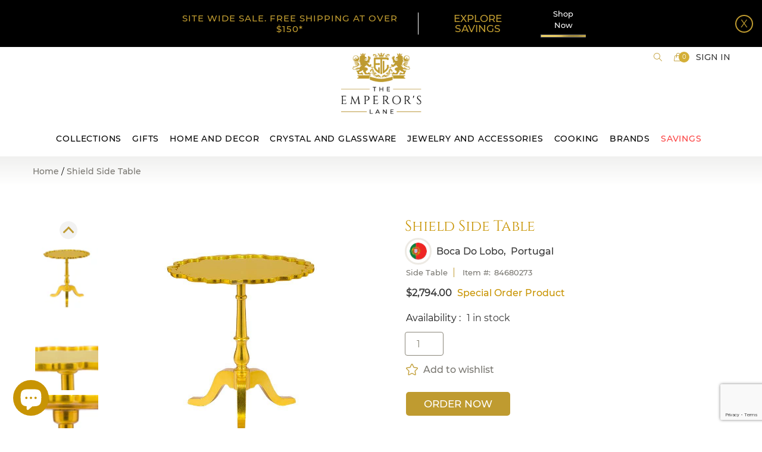

--- FILE ---
content_type: text/html; charset=utf-8
request_url: https://www.theemperorslane.com/products/shield-side-table-300
body_size: 40418
content:
<!DOCTYPE doctype html>

<!--[if IE 9]> <html class="ie9 no-js supports-no-cookies" lang="en"> <![endif]-->
<!--[if (gt IE 9)|!(IE)]><!--> <html class="no-js supports-no-cookies" lang="en"> <!--<![endif]-->
<head>


  <!-- Basic and Helper page needs -->
  <meta content="xJ5FqZv1S2JkwQAlviDldhAZnzS1wLGoFCxNTQN92VY" name="google-site-verification"/>
  <meta content="aafbe7f68233c8041f4c80c08e36daea" name="p:domain_verify"/>
  <meta charset="utf-8"/>
  <meta content="IE=edge" http-equiv="X-UA-Compatible"/>
  <meta content="width=device-width,initial-scale=1" name="viewport"/>
  <meta content="#bf9b30" name="theme-color"/>
  <link href="https://www.theemperorslane.com/products/shield-side-table-300" rel="canonical"/>

  
<link href="//www.theemperorslane.com/cdn/shop/files/favicon_32x32.png?v=1613749529" rel="shortcut icon" type="image/png" /><!-- Title and description -->
  
  <title>
  Shield Side Table
  
  
  
  – The Emperor’s Lane
  
  </title><meta content="
  Shield Side Table
  
  
  
  – The Emperor’s Lane
  
   - Shield Side table, made from mahogany and covered entirely with silver leaf, can also be transformed into an original coffee table or tea table. It is supported in a column that ends in three delicate" name="description"/><!-- Helpers -->
  <!-- /snippets/social-meta-tags.liquid -->






  <meta property="og:type" content="product">
  <meta property="og:title" content="Shield Side Table">
  
    <meta property="og:image" content="http://www.theemperorslane.com/cdn/shop/products/shield-side-table-03-boca-do-lobo_White_Bkgd_grande.jpg?v=1607027511">
    <meta property="og:image:secure_url" content="https://www.theemperorslane.com/cdn/shop/products/shield-side-table-03-boca-do-lobo_White_Bkgd_grande.jpg?v=1607027511">
  
    <meta property="og:image" content="http://www.theemperorslane.com/cdn/shop/products/shield-side-table-04-boca-do-lobo_White_Bkgd_grande.jpg?v=1607027511">
    <meta property="og:image:secure_url" content="https://www.theemperorslane.com/cdn/shop/products/shield-side-table-04-boca-do-lobo_White_Bkgd_grande.jpg?v=1607027511">
  
    <meta property="og:image" content="http://www.theemperorslane.com/cdn/shop/products/shield-side-table-01-boca-do-lobo_White_Bkgd_grande.jpg?v=1607027511">
    <meta property="og:image:secure_url" content="https://www.theemperorslane.com/cdn/shop/products/shield-side-table-01-boca-do-lobo_White_Bkgd_grande.jpg?v=1607027511">
  
<meta property="og:description" content="Colors Collection by Boca do Lobo includes some of the most unique and stunningly beautiful furnishings you have ever seen. That’s the case of Shield, a modern yellow side table for a contemporary living room like yours. Ideal for a sophisticated home and decoration, this table&#39;s classical silhouette and flowing details will surely remind you of the Atlantic Ocean. Shield, made from mahogany and covered entirely with silver leaf, can also be transformed into an original coffee table or tea table, according to your favorite tastes. It is supported in a column that ends in three delicate feet, giving way to distinctive, Home, and Decorative legs inspired by antique furniture. And a high gloss finish reflects the highly polished surfaces colored over silver leaf in a choice of emerald, lapis, amethyst, or citrine.
Please note that these are bespoke products and can be customized. The quantity reflected is not an indicator of available in-stock quantity."><meta property="og:price:amount" content="2,794.00">
  <meta property="og:price:currency" content="USD">

<meta property="og:url" content="https://www.theemperorslane.com/products/shield-side-table-300">
<meta property="og:site_name" content="The Emperor’s Lane">




  <meta name="twitter:card" content="summary">


  <meta name="twitter:title" content="Shield Side Table"><meta name="twitter:description" content="Colors Collection by Boca do Lobo includes some of the most unique and stunningly beautiful furnishings you have ever seen. That’s the case of Shield, a modern yellow side table for a contemporary living room like yours. Ideal for a sophisticated home and decoration, this table&#39;s classical silhouette and flowing details will surely remind you of the Atlantic Ocean. Shield, made from mahogany and covered entirely with silver leaf, can also be transformed into an original coffee table or tea table, according to your favorite tastes. It is supported in a column that ends in three delicate feet, giving way to distinctive, Home, and Decorative legs inspired by antique furniture. And a high gloss finish reflects the highly polished surfaces colored over silver leaf in a choice of emerald, lapis, amethyst, or citrine.
Please note that these are bespoke products and can be customized. The quantity reflected is not an indicator of available in-stock quantity."><meta name="twitter:image" content="https://www.theemperorslane.com/cdn/shop/products/shield-side-table-01-boca-do-lobo_White_Bkgd_grande.jpg?v=1607027511">
  <meta name="twitter:image:width" content="600">
  <meta name="twitter:image:height" content="600">



  <!-- CSS -->
  <link rel="preload" href="//www.theemperorslane.com/cdn/shop/t/152/assets/timber.scss.css?v=128633728750326312911767686945" as="style" onload="this.onload=null;this.rel='stylesheet'">
<noscript><link rel="stylesheet" href="//www.theemperorslane.com/cdn/shop/t/152/assets/timber.scss.css?v=128633728750326312911767686945"></noscript>
<link rel="preload" href="//www.theemperorslane.com/cdn/shop/t/152/assets/bootstrap.min.css?v=19868337340211324411767685416" as="style" onload="this.onload=null;this.rel='stylesheet'">
<noscript><link rel="stylesheet" href="//www.theemperorslane.com/cdn/shop/t/152/assets/bootstrap.min.css?v=19868337340211324411767685416"></noscript>

<link rel="preload" href="//www.theemperorslane.com/cdn/shop/t/152/assets/simple-line-icons.css?v=41610970756365057111767685416" as="style" onload="this.onload=null;this.rel='stylesheet'">
<noscript><link rel="stylesheet" href="//www.theemperorslane.com/cdn/shop/t/152/assets/simple-line-icons.css?v=41610970756365057111767685416"></noscript>

<link rel="preload" href="//www.theemperorslane.com/cdn/shop/t/152/assets/ionicons.min.css?v=159452042527766669471767685416" as="style" onload="this.onload=null;this.rel='stylesheet'">
<noscript><link rel="stylesheet" href="//www.theemperorslane.com/cdn/shop/t/152/assets/ionicons.min.css?v=159452042527766669471767685416"></noscript>

<link rel="preload" href="//www.theemperorslane.com/cdn/shop/t/152/assets/plugins.scss.css?v=113021772785695129041767685416" as="style" onload="this.onload=null;this.rel='stylesheet'">
<noscript><link rel="stylesheet" href="//www.theemperorslane.com/cdn/shop/t/152/assets/plugins.scss.css?v=113021772785695129041767685416"></noscript>


<link rel="preload" href="//www.theemperorslane.com/cdn/shop/t/152/assets/theme-default.scss.css?v=139292803473901564361767685416" as="style" onload="this.onload=null;this.rel='stylesheet'">
<noscript><link rel="stylesheet" href="//www.theemperorslane.com/cdn/shop/t/152/assets/theme-default.scss.css?v=139292803473901564361767685416"></noscript>

<link rel="preload" href="//www.theemperorslane.com/cdn/shop/t/152/assets/style.scss.css?v=14049717458818106521767685416" as="style" onload="this.onload=null;this.rel='stylesheet'">
<noscript><link rel="stylesheet" href="//www.theemperorslane.com/cdn/shop/t/152/assets/style.scss.css?v=14049717458818106521767685416"></noscript>

<link rel="preload" href="//www.theemperorslane.com/cdn/shop/t/152/assets/theme-custom.scss.css?v=34126112462982734961767685416" as="style" onload="this.onload=null;this.rel='stylesheet'">
<noscript><link rel="stylesheet" href="//www.theemperorslane.com/cdn/shop/t/152/assets/theme-custom.scss.css?v=34126112462982734961767685416"></noscript>

<link rel="preload" href="//www.theemperorslane.com/cdn/shop/t/152/assets/theme-responsive.scss.css?v=99991421908227221211767685416" as="style" onload="this.onload=null;this.rel='stylesheet'">
<noscript><link rel="stylesheet" href="//www.theemperorslane.com/cdn/shop/t/152/assets/theme-responsive.scss.css?v=99991421908227221211767685416"></noscript>

<link rel="preload" href="//www.theemperorslane.com/cdn/shop/t/152/assets/skin-theme.scss.css?v=26638371369847194571767685416" as="style" onload="this.onload=null;this.rel='stylesheet'">
<noscript><link rel="stylesheet" href="//www.theemperorslane.com/cdn/shop/t/152/assets/skin-theme.scss.css?v=26638371369847194571767685416"></noscript>

<link rel="preload" href="//www.theemperorslane.com/cdn/shop/t/152/assets/theme-color.scss.css?v=156974720993747997721767685416" as="style" onload="this.onload=null;this.rel='stylesheet'">
<noscript><link rel="stylesheet" href="//www.theemperorslane.com/cdn/shop/t/152/assets/theme-color.scss.css?v=156974720993747997721767685416"></noscript><link rel="preload" href="//www.theemperorslane.com/cdn/shop/t/152/assets/owl.carousel.scss.css?v=96461038511806256421767685416" as="style" onload="this.onload=null;this.rel='stylesheet'">
<noscript><link rel="stylesheet" href="//www.theemperorslane.com/cdn/shop/t/152/assets/owl.carousel.scss.css?v=96461038511806256421767685416"></noscript>

<link rel="preload" href="//www.theemperorslane.com/cdn/shop/t/152/assets/homepage.scss.css?v=129194823390466721671767692994" as="style" onload="this.onload=null;this.rel='stylesheet'">
<noscript><link rel="stylesheet" href="//www.theemperorslane.com/cdn/shop/t/152/assets/homepage.scss.css?v=129194823390466721671767692994"></noscript>

<link rel="preload" href="//www.theemperorslane.com/cdn/shop/t/152/assets/homepage_responsive.scss.css?v=160248616010338138341767685416" as="style" onload="this.onload=null;this.rel='stylesheet'">
<noscript><link rel="stylesheet" href="//www.theemperorslane.com/cdn/shop/t/152/assets/homepage_responsive.scss.css?v=160248616010338138341767685416"></noscript>



<link rel="preload" href="//www.theemperorslane.com/cdn/shop/t/152/assets/custom-product.scss.css?v=65699600075002537311767685416" as="style" onload="this.onload=null;this.rel='stylesheet'">
<noscript><link rel="stylesheet" href="//www.theemperorslane.com/cdn/shop/t/152/assets/custom-product.scss.css?v=65699600075002537311767685416"></noscript>



<!-- Header hook for plugins -->
  <script>window.performance && window.performance.mark && window.performance.mark('shopify.content_for_header.start');</script><meta name="google-site-verification" content="ldKLmUdossD4bthwXKVk0DF-pLlW0vAGq9xxPCnKvGc">
<meta id="shopify-digital-wallet" name="shopify-digital-wallet" content="/11138105425/digital_wallets/dialog">
<meta name="shopify-checkout-api-token" content="f8a6607f668d8d16fefd0a1b1e18eb68">
<meta id="in-context-paypal-metadata" data-shop-id="11138105425" data-venmo-supported="false" data-environment="production" data-locale="en_US" data-paypal-v4="true" data-currency="USD">
<link rel="alternate" type="application/json+oembed" href="https://www.theemperorslane.com/products/shield-side-table-300.oembed">
<script async="async" src="/checkouts/internal/preloads.js?locale=en-US"></script>
<link rel="preconnect" href="https://shop.app" crossorigin="anonymous">
<script async="async" src="https://shop.app/checkouts/internal/preloads.js?locale=en-US&shop_id=11138105425" crossorigin="anonymous"></script>
<script id="apple-pay-shop-capabilities" type="application/json">{"shopId":11138105425,"countryCode":"US","currencyCode":"USD","merchantCapabilities":["supports3DS"],"merchantId":"gid:\/\/shopify\/Shop\/11138105425","merchantName":"The Emperor’s Lane","requiredBillingContactFields":["postalAddress","email"],"requiredShippingContactFields":["postalAddress","email"],"shippingType":"shipping","supportedNetworks":["visa","masterCard","amex","discover","elo","jcb"],"total":{"type":"pending","label":"The Emperor’s Lane","amount":"1.00"},"shopifyPaymentsEnabled":true,"supportsSubscriptions":true}</script>
<script id="shopify-features" type="application/json">{"accessToken":"f8a6607f668d8d16fefd0a1b1e18eb68","betas":["rich-media-storefront-analytics"],"domain":"www.theemperorslane.com","predictiveSearch":true,"shopId":11138105425,"locale":"en"}</script>
<script>var Shopify = Shopify || {};
Shopify.shop = "the-emperor-s-lane.myshopify.com";
Shopify.locale = "en";
Shopify.currency = {"active":"USD","rate":"1.0"};
Shopify.country = "US";
Shopify.theme = {"name":"2026 Jan","id":186878329126,"schema_name":null,"schema_version":null,"theme_store_id":null,"role":"main"};
Shopify.theme.handle = "null";
Shopify.theme.style = {"id":null,"handle":null};
Shopify.cdnHost = "www.theemperorslane.com/cdn";
Shopify.routes = Shopify.routes || {};
Shopify.routes.root = "/";</script>
<script type="module">!function(o){(o.Shopify=o.Shopify||{}).modules=!0}(window);</script>
<script>!function(o){function n(){var o=[];function n(){o.push(Array.prototype.slice.apply(arguments))}return n.q=o,n}var t=o.Shopify=o.Shopify||{};t.loadFeatures=n(),t.autoloadFeatures=n()}(window);</script>
<script>
  window.ShopifyPay = window.ShopifyPay || {};
  window.ShopifyPay.apiHost = "shop.app\/pay";
  window.ShopifyPay.redirectState = null;
</script>
<script id="shop-js-analytics" type="application/json">{"pageType":"product"}</script>
<script defer="defer" async type="module" src="//www.theemperorslane.com/cdn/shopifycloud/shop-js/modules/v2/client.init-shop-cart-sync_BT-GjEfc.en.esm.js"></script>
<script defer="defer" async type="module" src="//www.theemperorslane.com/cdn/shopifycloud/shop-js/modules/v2/chunk.common_D58fp_Oc.esm.js"></script>
<script defer="defer" async type="module" src="//www.theemperorslane.com/cdn/shopifycloud/shop-js/modules/v2/chunk.modal_xMitdFEc.esm.js"></script>
<script type="module">
  await import("//www.theemperorslane.com/cdn/shopifycloud/shop-js/modules/v2/client.init-shop-cart-sync_BT-GjEfc.en.esm.js");
await import("//www.theemperorslane.com/cdn/shopifycloud/shop-js/modules/v2/chunk.common_D58fp_Oc.esm.js");
await import("//www.theemperorslane.com/cdn/shopifycloud/shop-js/modules/v2/chunk.modal_xMitdFEc.esm.js");

  window.Shopify.SignInWithShop?.initShopCartSync?.({"fedCMEnabled":true,"windoidEnabled":true});

</script>
<script>
  window.Shopify = window.Shopify || {};
  if (!window.Shopify.featureAssets) window.Shopify.featureAssets = {};
  window.Shopify.featureAssets['shop-js'] = {"shop-cart-sync":["modules/v2/client.shop-cart-sync_DZOKe7Ll.en.esm.js","modules/v2/chunk.common_D58fp_Oc.esm.js","modules/v2/chunk.modal_xMitdFEc.esm.js"],"init-fed-cm":["modules/v2/client.init-fed-cm_B6oLuCjv.en.esm.js","modules/v2/chunk.common_D58fp_Oc.esm.js","modules/v2/chunk.modal_xMitdFEc.esm.js"],"shop-cash-offers":["modules/v2/client.shop-cash-offers_D2sdYoxE.en.esm.js","modules/v2/chunk.common_D58fp_Oc.esm.js","modules/v2/chunk.modal_xMitdFEc.esm.js"],"shop-login-button":["modules/v2/client.shop-login-button_QeVjl5Y3.en.esm.js","modules/v2/chunk.common_D58fp_Oc.esm.js","modules/v2/chunk.modal_xMitdFEc.esm.js"],"pay-button":["modules/v2/client.pay-button_DXTOsIq6.en.esm.js","modules/v2/chunk.common_D58fp_Oc.esm.js","modules/v2/chunk.modal_xMitdFEc.esm.js"],"shop-button":["modules/v2/client.shop-button_DQZHx9pm.en.esm.js","modules/v2/chunk.common_D58fp_Oc.esm.js","modules/v2/chunk.modal_xMitdFEc.esm.js"],"avatar":["modules/v2/client.avatar_BTnouDA3.en.esm.js"],"init-windoid":["modules/v2/client.init-windoid_CR1B-cfM.en.esm.js","modules/v2/chunk.common_D58fp_Oc.esm.js","modules/v2/chunk.modal_xMitdFEc.esm.js"],"init-shop-for-new-customer-accounts":["modules/v2/client.init-shop-for-new-customer-accounts_C_vY_xzh.en.esm.js","modules/v2/client.shop-login-button_QeVjl5Y3.en.esm.js","modules/v2/chunk.common_D58fp_Oc.esm.js","modules/v2/chunk.modal_xMitdFEc.esm.js"],"init-shop-email-lookup-coordinator":["modules/v2/client.init-shop-email-lookup-coordinator_BI7n9ZSv.en.esm.js","modules/v2/chunk.common_D58fp_Oc.esm.js","modules/v2/chunk.modal_xMitdFEc.esm.js"],"init-shop-cart-sync":["modules/v2/client.init-shop-cart-sync_BT-GjEfc.en.esm.js","modules/v2/chunk.common_D58fp_Oc.esm.js","modules/v2/chunk.modal_xMitdFEc.esm.js"],"shop-toast-manager":["modules/v2/client.shop-toast-manager_DiYdP3xc.en.esm.js","modules/v2/chunk.common_D58fp_Oc.esm.js","modules/v2/chunk.modal_xMitdFEc.esm.js"],"init-customer-accounts":["modules/v2/client.init-customer-accounts_D9ZNqS-Q.en.esm.js","modules/v2/client.shop-login-button_QeVjl5Y3.en.esm.js","modules/v2/chunk.common_D58fp_Oc.esm.js","modules/v2/chunk.modal_xMitdFEc.esm.js"],"init-customer-accounts-sign-up":["modules/v2/client.init-customer-accounts-sign-up_iGw4briv.en.esm.js","modules/v2/client.shop-login-button_QeVjl5Y3.en.esm.js","modules/v2/chunk.common_D58fp_Oc.esm.js","modules/v2/chunk.modal_xMitdFEc.esm.js"],"shop-follow-button":["modules/v2/client.shop-follow-button_CqMgW2wH.en.esm.js","modules/v2/chunk.common_D58fp_Oc.esm.js","modules/v2/chunk.modal_xMitdFEc.esm.js"],"checkout-modal":["modules/v2/client.checkout-modal_xHeaAweL.en.esm.js","modules/v2/chunk.common_D58fp_Oc.esm.js","modules/v2/chunk.modal_xMitdFEc.esm.js"],"shop-login":["modules/v2/client.shop-login_D91U-Q7h.en.esm.js","modules/v2/chunk.common_D58fp_Oc.esm.js","modules/v2/chunk.modal_xMitdFEc.esm.js"],"lead-capture":["modules/v2/client.lead-capture_BJmE1dJe.en.esm.js","modules/v2/chunk.common_D58fp_Oc.esm.js","modules/v2/chunk.modal_xMitdFEc.esm.js"],"payment-terms":["modules/v2/client.payment-terms_Ci9AEqFq.en.esm.js","modules/v2/chunk.common_D58fp_Oc.esm.js","modules/v2/chunk.modal_xMitdFEc.esm.js"]};
</script>
<script>(function() {
  var isLoaded = false;
  function asyncLoad() {
    if (isLoaded) return;
    isLoaded = true;
    var urls = ["https:\/\/cdn.grw.reputon.com\/assets\/widget.js?shop=the-emperor-s-lane.myshopify.com","https:\/\/schemaplusfiles.s3.amazonaws.com\/loader.min.js?shop=the-emperor-s-lane.myshopify.com","https:\/\/bingshoppingtool-t2app-prod.trafficmanager.net\/uet\/tracking_script?shop=the-emperor-s-lane.myshopify.com","https:\/\/customer-first-focus.b-cdn.net\/cffOrderifyLoader_min.js?shop=the-emperor-s-lane.myshopify.com"];
    for (var i = 0; i < urls.length; i++) {
      var s = document.createElement('script');
      s.type = 'text/javascript';
      s.async = true;
      s.src = urls[i];
      var x = document.getElementsByTagName('script')[0];
      x.parentNode.insertBefore(s, x);
    }
  };
  if(window.attachEvent) {
    window.attachEvent('onload', asyncLoad);
  } else {
    window.addEventListener('load', asyncLoad, false);
  }
})();</script>
<script id="__st">var __st={"a":11138105425,"offset":-18000,"reqid":"8a124f07-f05f-4284-adbc-bb2a0198a379-1769153365","pageurl":"www.theemperorslane.com\/products\/shield-side-table-300","u":"6db850f6dfa2","p":"product","rtyp":"product","rid":4569558679633};</script>
<script>window.ShopifyPaypalV4VisibilityTracking = true;</script>
<script id="captcha-bootstrap">!function(){'use strict';const t='contact',e='account',n='new_comment',o=[[t,t],['blogs',n],['comments',n],[t,'customer']],c=[[e,'customer_login'],[e,'guest_login'],[e,'recover_customer_password'],[e,'create_customer']],r=t=>t.map((([t,e])=>`form[action*='/${t}']:not([data-nocaptcha='true']) input[name='form_type'][value='${e}']`)).join(','),a=t=>()=>t?[...document.querySelectorAll(t)].map((t=>t.form)):[];function s(){const t=[...o],e=r(t);return a(e)}const i='password',u='form_key',d=['recaptcha-v3-token','g-recaptcha-response','h-captcha-response',i],f=()=>{try{return window.sessionStorage}catch{return}},m='__shopify_v',_=t=>t.elements[u];function p(t,e,n=!1){try{const o=window.sessionStorage,c=JSON.parse(o.getItem(e)),{data:r}=function(t){const{data:e,action:n}=t;return t[m]||n?{data:e,action:n}:{data:t,action:n}}(c);for(const[e,n]of Object.entries(r))t.elements[e]&&(t.elements[e].value=n);n&&o.removeItem(e)}catch(o){console.error('form repopulation failed',{error:o})}}const l='form_type',E='cptcha';function T(t){t.dataset[E]=!0}const w=window,h=w.document,L='Shopify',v='ce_forms',y='captcha';let A=!1;((t,e)=>{const n=(g='f06e6c50-85a8-45c8-87d0-21a2b65856fe',I='https://cdn.shopify.com/shopifycloud/storefront-forms-hcaptcha/ce_storefront_forms_captcha_hcaptcha.v1.5.2.iife.js',D={infoText:'Protected by hCaptcha',privacyText:'Privacy',termsText:'Terms'},(t,e,n)=>{const o=w[L][v],c=o.bindForm;if(c)return c(t,g,e,D).then(n);var r;o.q.push([[t,g,e,D],n]),r=I,A||(h.body.append(Object.assign(h.createElement('script'),{id:'captcha-provider',async:!0,src:r})),A=!0)});var g,I,D;w[L]=w[L]||{},w[L][v]=w[L][v]||{},w[L][v].q=[],w[L][y]=w[L][y]||{},w[L][y].protect=function(t,e){n(t,void 0,e),T(t)},Object.freeze(w[L][y]),function(t,e,n,w,h,L){const[v,y,A,g]=function(t,e,n){const i=e?o:[],u=t?c:[],d=[...i,...u],f=r(d),m=r(i),_=r(d.filter((([t,e])=>n.includes(e))));return[a(f),a(m),a(_),s()]}(w,h,L),I=t=>{const e=t.target;return e instanceof HTMLFormElement?e:e&&e.form},D=t=>v().includes(t);t.addEventListener('submit',(t=>{const e=I(t);if(!e)return;const n=D(e)&&!e.dataset.hcaptchaBound&&!e.dataset.recaptchaBound,o=_(e),c=g().includes(e)&&(!o||!o.value);(n||c)&&t.preventDefault(),c&&!n&&(function(t){try{if(!f())return;!function(t){const e=f();if(!e)return;const n=_(t);if(!n)return;const o=n.value;o&&e.removeItem(o)}(t);const e=Array.from(Array(32),(()=>Math.random().toString(36)[2])).join('');!function(t,e){_(t)||t.append(Object.assign(document.createElement('input'),{type:'hidden',name:u})),t.elements[u].value=e}(t,e),function(t,e){const n=f();if(!n)return;const o=[...t.querySelectorAll(`input[type='${i}']`)].map((({name:t})=>t)),c=[...d,...o],r={};for(const[a,s]of new FormData(t).entries())c.includes(a)||(r[a]=s);n.setItem(e,JSON.stringify({[m]:1,action:t.action,data:r}))}(t,e)}catch(e){console.error('failed to persist form',e)}}(e),e.submit())}));const S=(t,e)=>{t&&!t.dataset[E]&&(n(t,e.some((e=>e===t))),T(t))};for(const o of['focusin','change'])t.addEventListener(o,(t=>{const e=I(t);D(e)&&S(e,y())}));const B=e.get('form_key'),M=e.get(l),P=B&&M;t.addEventListener('DOMContentLoaded',(()=>{const t=y();if(P)for(const e of t)e.elements[l].value===M&&p(e,B);[...new Set([...A(),...v().filter((t=>'true'===t.dataset.shopifyCaptcha))])].forEach((e=>S(e,t)))}))}(h,new URLSearchParams(w.location.search),n,t,e,['guest_login'])})(!0,!0)}();</script>
<script integrity="sha256-4kQ18oKyAcykRKYeNunJcIwy7WH5gtpwJnB7kiuLZ1E=" data-source-attribution="shopify.loadfeatures" defer="defer" src="//www.theemperorslane.com/cdn/shopifycloud/storefront/assets/storefront/load_feature-a0a9edcb.js" crossorigin="anonymous"></script>
<script crossorigin="anonymous" defer="defer" src="//www.theemperorslane.com/cdn/shopifycloud/storefront/assets/shopify_pay/storefront-65b4c6d7.js?v=20250812"></script>
<script data-source-attribution="shopify.dynamic_checkout.dynamic.init">var Shopify=Shopify||{};Shopify.PaymentButton=Shopify.PaymentButton||{isStorefrontPortableWallets:!0,init:function(){window.Shopify.PaymentButton.init=function(){};var t=document.createElement("script");t.src="https://www.theemperorslane.com/cdn/shopifycloud/portable-wallets/latest/portable-wallets.en.js",t.type="module",document.head.appendChild(t)}};
</script>
<script data-source-attribution="shopify.dynamic_checkout.buyer_consent">
  function portableWalletsHideBuyerConsent(e){var t=document.getElementById("shopify-buyer-consent"),n=document.getElementById("shopify-subscription-policy-button");t&&n&&(t.classList.add("hidden"),t.setAttribute("aria-hidden","true"),n.removeEventListener("click",e))}function portableWalletsShowBuyerConsent(e){var t=document.getElementById("shopify-buyer-consent"),n=document.getElementById("shopify-subscription-policy-button");t&&n&&(t.classList.remove("hidden"),t.removeAttribute("aria-hidden"),n.addEventListener("click",e))}window.Shopify?.PaymentButton&&(window.Shopify.PaymentButton.hideBuyerConsent=portableWalletsHideBuyerConsent,window.Shopify.PaymentButton.showBuyerConsent=portableWalletsShowBuyerConsent);
</script>
<script data-source-attribution="shopify.dynamic_checkout.cart.bootstrap">document.addEventListener("DOMContentLoaded",(function(){function t(){return document.querySelector("shopify-accelerated-checkout-cart, shopify-accelerated-checkout")}if(t())Shopify.PaymentButton.init();else{new MutationObserver((function(e,n){t()&&(Shopify.PaymentButton.init(),n.disconnect())})).observe(document.body,{childList:!0,subtree:!0})}}));
</script>
<link id="shopify-accelerated-checkout-styles" rel="stylesheet" media="screen" href="https://www.theemperorslane.com/cdn/shopifycloud/portable-wallets/latest/accelerated-checkout-backwards-compat.css" crossorigin="anonymous">
<style id="shopify-accelerated-checkout-cart">
        #shopify-buyer-consent {
  margin-top: 1em;
  display: inline-block;
  width: 100%;
}

#shopify-buyer-consent.hidden {
  display: none;
}

#shopify-subscription-policy-button {
  background: none;
  border: none;
  padding: 0;
  text-decoration: underline;
  font-size: inherit;
  cursor: pointer;
}

#shopify-subscription-policy-button::before {
  box-shadow: none;
}

      </style>

<script>window.performance && window.performance.mark && window.performance.mark('shopify.content_for_header.end');</script>
  <!-- /snippets/oldIE-js.liquid -->


<!--[if lt IE 9]>
<script src="//cdnjs.cloudflare.com/ajax/libs/html5shiv/3.7.2/html5shiv.min.js" type="text/javascript"></script>
<script src="//www.theemperorslane.com/cdn/shop/t/152/assets/respond.min.js?v=52248677837542619231767685416" type="text/javascript"></script>
<link href="//www.theemperorslane.com/cdn/shop/t/152/assets/respond-proxy.html" id="respond-proxy" rel="respond-proxy" />
<link href="//www.theemperorslane.com/search?q=3116b78034f5f6875a3ab083b0a9d1ac" id="respond-redirect" rel="respond-redirect" />
<script src="//www.theemperorslane.com/search?q=3116b78034f5f6875a3ab083b0a9d1ac" type="text/javascript"></script>
<![endif]-->


  <!-- JS -->

  
<script rel="preload" src="//www.theemperorslane.com/cdn/shop/t/152/assets/modernizr-2.8.3.min.js?v=174727525422211915231767685416" as="script"></script>
<script rel="preload" src="//www.theemperorslane.com/cdn/shop/t/152/assets/jquery-1.12.0.min.js?v=180303338299147220221767685416" as="script"></script>
<script rel="preload" src="//www.theemperorslane.com/cdn/shop/t/152/assets/popper.min.js?v=34695330375260839601767685416" as="script"></script>
<script rel="preload" src="//www.theemperorslane.com/cdn/shop/t/152/assets/bootstrap.min.js?v=16883752084331194951767685416" as="script"></script>
<script rel="preload" src="//www.theemperorslane.com/cdn/shop/t/152/assets/plugins.js?v=97052848807353690521767685416" as="script"></script>
<script rel="preload" src="//www.theemperorslane.com/cdn/shop/t/152/assets/jquery.elevateZoom-3.0.8.min.js?v=123299089282303306721767685416" as="script"></script>


<script rel="preload" src="//www.theemperorslane.com/cdn/shop/t/152/assets/instafeed.min.js?v=75320137009123578901767685416" as="script"></script>

<!-- Ajax Cart js -->
<script rel="preload" src="//www.theemperorslane.com/cdn/shopifycloud/storefront/assets/themes_support/option_selection-b017cd28.js" as="script"></script>
<script rel="preload" src= "//www.theemperorslane.com/cdn/shopifycloud/storefront/assets/themes_support/api.jquery-7ab1a3a4.js" as="script"></script>
<script rel="preload" src="//www.theemperorslane.com/cdn/shop/t/152/assets/cart.api.js?v=114011024211905630001767685416" as="script"></script>



<script rel="preload" src="//www.theemperorslane.com/cdn/shop/t/152/assets/main.js?v=138707684940950161491767685416" as="script"></script>

<script rel="preload" src="//www.theemperorslane.com/cdn/shop/t/152/assets/owl.carousel.js?v=164149608635402950691767685416" as="script"></script>




<script rel="preload" src="//www.theemperorslane.com/cdn/shop/t/152/assets/lazysizes.js?v=94224023136283657951767685416" async="async"></script>



  
  <script src="//www.theemperorslane.com/cdn/shopifycloud/storefront/assets/themes_support/shopify_common-5f594365.js" type="text/javascript"></script>
  


  <!-- Global site tag (gtag.js) - Google Analytics -->
  <script async="" src="https://www.googletagmanager.com/gtag/js?id=UA-165886056-1"></script>
  <script>
    window.dataLayer = window.dataLayer || [];
    function gtag(){dataLayer.push(arguments);}
    gtag('js', new Date());

    gtag('config', 'UA-165886056-1');
  </script>
  <!-- BeginConsistentCartAddon --> <script>    Shopify.customer_logged_in = false ;  Shopify.customer_email = "" ;  Shopify.log_uuids = true;    </script> <!-- EndConsistentCartAddon -->
  <script>
  (function() {
    window.OnVoard = window.OnVoard || function() {
      (window.OnVoard.q = window.OnVoard.q || []).push(arguments);
    };
    var script = document.createElement("script");
    var parent = document.getElementsByTagName("script")[0].parentNode;
    script.async = 1;
    script.src = "https://widgets.onvoard.io/apps/loader.js" + `?cachebuster=${Math.floor(Math.random() * (111111 - 1 + 1) + 1)}`;
    parent.appendChild(script);
  })();
</script>


  <script>
  !function(t,n){function o(n){var o=t.getElementsByTagName("script")[0],i=t.createElement("script");i.src=n,i.crossOrigin="",o.parentNode.insertBefore(i,o)}if(!n.isLoyaltyLion){window.loyaltylion=n,void 0===window.lion&&(window.lion=n),n.version=2,n.isLoyaltyLion=!0;var i=new Date,e=i.getFullYear().toString()+i.getMonth().toString()+i.getDate().toString();o("https://sdk.loyaltylion.net/static/2/loader.js?t="+e);var r=!1;n.init=function(t){if(r)throw new Error("Cannot call lion.init more than once");r=!0;var a=n._token=t.token;if(!a)throw new Error("Token must be supplied to lion.init");for(var l=[],s="_push configure bootstrap shutdown on removeListener authenticateCustomer".split(" "),c=0;c<s.length;c+=1)!function(t,n){t[n]=function(){l.push([n,Array.prototype.slice.call(arguments,0)])}}(n,s[c]);o("https://sdk.loyaltylion.net/sdk/start/"+a+".js?t="+e+i.getHours().toString()),n._initData=t,n._buffer=l}}}(document,window.loyaltylion||[]);

  
    
      loyaltylion.init({ token: "26c3515de0511d023ae45a45a98d76f4" });
    
  
</script>

	<link href='https://s3.us-east-2.amazonaws.com/ekoma/ekoma.css.gz' rel='stylesheet' type='text/css' media='all' />

  <!-- Microsoft Ads Tracking Code -->
<script>(function(w,d,t,r,u){var f,n,i;w[u]=w[u]||[],f=function(){var o={ti:"134607741", tm="shpfy_ui"};o.q=w[u],w[u]=new UET(o),w[u].push("pageLoad")},n=d.createElement(t),n.src=r,n.async=1,n.onload=n.onreadystatechange=function(){var s=this.readyState;s&&s!=="loaded"&&s!=="complete"||(f(),n.onload=n.onreadystatechange=null)},i=d.getElementsByTagName(t)[0],i.parentNode.insertBefore(n,i)})(window,document,"script","//bat.bing.com/bat.js","uetq");</script>


<!-- BEGIN app block: shopify://apps/klaviyo-email-marketing-sms/blocks/klaviyo-onsite-embed/2632fe16-c075-4321-a88b-50b567f42507 -->












  <script async src="https://static.klaviyo.com/onsite/js/ULz2Cm/klaviyo.js?company_id=ULz2Cm"></script>
  <script>!function(){if(!window.klaviyo){window._klOnsite=window._klOnsite||[];try{window.klaviyo=new Proxy({},{get:function(n,i){return"push"===i?function(){var n;(n=window._klOnsite).push.apply(n,arguments)}:function(){for(var n=arguments.length,o=new Array(n),w=0;w<n;w++)o[w]=arguments[w];var t="function"==typeof o[o.length-1]?o.pop():void 0,e=new Promise((function(n){window._klOnsite.push([i].concat(o,[function(i){t&&t(i),n(i)}]))}));return e}}})}catch(n){window.klaviyo=window.klaviyo||[],window.klaviyo.push=function(){var n;(n=window._klOnsite).push.apply(n,arguments)}}}}();</script>

  
    <script id="viewed_product">
      if (item == null) {
        var _learnq = _learnq || [];

        var MetafieldReviews = null
        var MetafieldYotpoRating = null
        var MetafieldYotpoCount = null
        var MetafieldLooxRating = null
        var MetafieldLooxCount = null
        var okendoProduct = null
        var okendoProductReviewCount = null
        var okendoProductReviewAverageValue = null
        try {
          // The following fields are used for Customer Hub recently viewed in order to add reviews.
          // This information is not part of __kla_viewed. Instead, it is part of __kla_viewed_reviewed_items
          MetafieldReviews = {};
          MetafieldYotpoRating = null
          MetafieldYotpoCount = null
          MetafieldLooxRating = null
          MetafieldLooxCount = null

          okendoProduct = null
          // If the okendo metafield is not legacy, it will error, which then requires the new json formatted data
          if (okendoProduct && 'error' in okendoProduct) {
            okendoProduct = null
          }
          okendoProductReviewCount = okendoProduct ? okendoProduct.reviewCount : null
          okendoProductReviewAverageValue = okendoProduct ? okendoProduct.reviewAverageValue : null
        } catch (error) {
          console.error('Error in Klaviyo onsite reviews tracking:', error);
        }

        var item = {
          Name: "Shield Side Table",
          ProductID: 4569558679633,
          Categories: ["Boca Do Lobo","Furniture","Home and Decor"],
          ImageURL: "https://www.theemperorslane.com/cdn/shop/products/shield-side-table-01-boca-do-lobo_White_Bkgd_grande.jpg?v=1607027511",
          URL: "https://www.theemperorslane.com/products/shield-side-table-300",
          Brand: "Boca Do Lobo",
          Price: "$2,794.00",
          Value: "2,794.00",
          CompareAtPrice: "$0.00"
        };
        _learnq.push(['track', 'Viewed Product', item]);
        _learnq.push(['trackViewedItem', {
          Title: item.Name,
          ItemId: item.ProductID,
          Categories: item.Categories,
          ImageUrl: item.ImageURL,
          Url: item.URL,
          Metadata: {
            Brand: item.Brand,
            Price: item.Price,
            Value: item.Value,
            CompareAtPrice: item.CompareAtPrice
          },
          metafields:{
            reviews: MetafieldReviews,
            yotpo:{
              rating: MetafieldYotpoRating,
              count: MetafieldYotpoCount,
            },
            loox:{
              rating: MetafieldLooxRating,
              count: MetafieldLooxCount,
            },
            okendo: {
              rating: okendoProductReviewAverageValue,
              count: okendoProductReviewCount,
            }
          }
        }]);
      }
    </script>
  




  <script>
    window.klaviyoReviewsProductDesignMode = false
  </script>







<!-- END app block --><script src="https://cdn.shopify.com/extensions/e8878072-2f6b-4e89-8082-94b04320908d/inbox-1254/assets/inbox-chat-loader.js" type="text/javascript" defer="defer"></script>
<link href="https://monorail-edge.shopifysvc.com" rel="dns-prefetch">
<script>(function(){if ("sendBeacon" in navigator && "performance" in window) {try {var session_token_from_headers = performance.getEntriesByType('navigation')[0].serverTiming.find(x => x.name == '_s').description;} catch {var session_token_from_headers = undefined;}var session_cookie_matches = document.cookie.match(/_shopify_s=([^;]*)/);var session_token_from_cookie = session_cookie_matches && session_cookie_matches.length === 2 ? session_cookie_matches[1] : "";var session_token = session_token_from_headers || session_token_from_cookie || "";function handle_abandonment_event(e) {var entries = performance.getEntries().filter(function(entry) {return /monorail-edge.shopifysvc.com/.test(entry.name);});if (!window.abandonment_tracked && entries.length === 0) {window.abandonment_tracked = true;var currentMs = Date.now();var navigation_start = performance.timing.navigationStart;var payload = {shop_id: 11138105425,url: window.location.href,navigation_start,duration: currentMs - navigation_start,session_token,page_type: "product"};window.navigator.sendBeacon("https://monorail-edge.shopifysvc.com/v1/produce", JSON.stringify({schema_id: "online_store_buyer_site_abandonment/1.1",payload: payload,metadata: {event_created_at_ms: currentMs,event_sent_at_ms: currentMs}}));}}window.addEventListener('pagehide', handle_abandonment_event);}}());</script>
<script id="web-pixels-manager-setup">(function e(e,d,r,n,o){if(void 0===o&&(o={}),!Boolean(null===(a=null===(i=window.Shopify)||void 0===i?void 0:i.analytics)||void 0===a?void 0:a.replayQueue)){var i,a;window.Shopify=window.Shopify||{};var t=window.Shopify;t.analytics=t.analytics||{};var s=t.analytics;s.replayQueue=[],s.publish=function(e,d,r){return s.replayQueue.push([e,d,r]),!0};try{self.performance.mark("wpm:start")}catch(e){}var l=function(){var e={modern:/Edge?\/(1{2}[4-9]|1[2-9]\d|[2-9]\d{2}|\d{4,})\.\d+(\.\d+|)|Firefox\/(1{2}[4-9]|1[2-9]\d|[2-9]\d{2}|\d{4,})\.\d+(\.\d+|)|Chrom(ium|e)\/(9{2}|\d{3,})\.\d+(\.\d+|)|(Maci|X1{2}).+ Version\/(15\.\d+|(1[6-9]|[2-9]\d|\d{3,})\.\d+)([,.]\d+|)( \(\w+\)|)( Mobile\/\w+|) Safari\/|Chrome.+OPR\/(9{2}|\d{3,})\.\d+\.\d+|(CPU[ +]OS|iPhone[ +]OS|CPU[ +]iPhone|CPU IPhone OS|CPU iPad OS)[ +]+(15[._]\d+|(1[6-9]|[2-9]\d|\d{3,})[._]\d+)([._]\d+|)|Android:?[ /-](13[3-9]|1[4-9]\d|[2-9]\d{2}|\d{4,})(\.\d+|)(\.\d+|)|Android.+Firefox\/(13[5-9]|1[4-9]\d|[2-9]\d{2}|\d{4,})\.\d+(\.\d+|)|Android.+Chrom(ium|e)\/(13[3-9]|1[4-9]\d|[2-9]\d{2}|\d{4,})\.\d+(\.\d+|)|SamsungBrowser\/([2-9]\d|\d{3,})\.\d+/,legacy:/Edge?\/(1[6-9]|[2-9]\d|\d{3,})\.\d+(\.\d+|)|Firefox\/(5[4-9]|[6-9]\d|\d{3,})\.\d+(\.\d+|)|Chrom(ium|e)\/(5[1-9]|[6-9]\d|\d{3,})\.\d+(\.\d+|)([\d.]+$|.*Safari\/(?![\d.]+ Edge\/[\d.]+$))|(Maci|X1{2}).+ Version\/(10\.\d+|(1[1-9]|[2-9]\d|\d{3,})\.\d+)([,.]\d+|)( \(\w+\)|)( Mobile\/\w+|) Safari\/|Chrome.+OPR\/(3[89]|[4-9]\d|\d{3,})\.\d+\.\d+|(CPU[ +]OS|iPhone[ +]OS|CPU[ +]iPhone|CPU IPhone OS|CPU iPad OS)[ +]+(10[._]\d+|(1[1-9]|[2-9]\d|\d{3,})[._]\d+)([._]\d+|)|Android:?[ /-](13[3-9]|1[4-9]\d|[2-9]\d{2}|\d{4,})(\.\d+|)(\.\d+|)|Mobile Safari.+OPR\/([89]\d|\d{3,})\.\d+\.\d+|Android.+Firefox\/(13[5-9]|1[4-9]\d|[2-9]\d{2}|\d{4,})\.\d+(\.\d+|)|Android.+Chrom(ium|e)\/(13[3-9]|1[4-9]\d|[2-9]\d{2}|\d{4,})\.\d+(\.\d+|)|Android.+(UC? ?Browser|UCWEB|U3)[ /]?(15\.([5-9]|\d{2,})|(1[6-9]|[2-9]\d|\d{3,})\.\d+)\.\d+|SamsungBrowser\/(5\.\d+|([6-9]|\d{2,})\.\d+)|Android.+MQ{2}Browser\/(14(\.(9|\d{2,})|)|(1[5-9]|[2-9]\d|\d{3,})(\.\d+|))(\.\d+|)|K[Aa][Ii]OS\/(3\.\d+|([4-9]|\d{2,})\.\d+)(\.\d+|)/},d=e.modern,r=e.legacy,n=navigator.userAgent;return n.match(d)?"modern":n.match(r)?"legacy":"unknown"}(),u="modern"===l?"modern":"legacy",c=(null!=n?n:{modern:"",legacy:""})[u],f=function(e){return[e.baseUrl,"/wpm","/b",e.hashVersion,"modern"===e.buildTarget?"m":"l",".js"].join("")}({baseUrl:d,hashVersion:r,buildTarget:u}),m=function(e){var d=e.version,r=e.bundleTarget,n=e.surface,o=e.pageUrl,i=e.monorailEndpoint;return{emit:function(e){var a=e.status,t=e.errorMsg,s=(new Date).getTime(),l=JSON.stringify({metadata:{event_sent_at_ms:s},events:[{schema_id:"web_pixels_manager_load/3.1",payload:{version:d,bundle_target:r,page_url:o,status:a,surface:n,error_msg:t},metadata:{event_created_at_ms:s}}]});if(!i)return console&&console.warn&&console.warn("[Web Pixels Manager] No Monorail endpoint provided, skipping logging."),!1;try{return self.navigator.sendBeacon.bind(self.navigator)(i,l)}catch(e){}var u=new XMLHttpRequest;try{return u.open("POST",i,!0),u.setRequestHeader("Content-Type","text/plain"),u.send(l),!0}catch(e){return console&&console.warn&&console.warn("[Web Pixels Manager] Got an unhandled error while logging to Monorail."),!1}}}}({version:r,bundleTarget:l,surface:e.surface,pageUrl:self.location.href,monorailEndpoint:e.monorailEndpoint});try{o.browserTarget=l,function(e){var d=e.src,r=e.async,n=void 0===r||r,o=e.onload,i=e.onerror,a=e.sri,t=e.scriptDataAttributes,s=void 0===t?{}:t,l=document.createElement("script"),u=document.querySelector("head"),c=document.querySelector("body");if(l.async=n,l.src=d,a&&(l.integrity=a,l.crossOrigin="anonymous"),s)for(var f in s)if(Object.prototype.hasOwnProperty.call(s,f))try{l.dataset[f]=s[f]}catch(e){}if(o&&l.addEventListener("load",o),i&&l.addEventListener("error",i),u)u.appendChild(l);else{if(!c)throw new Error("Did not find a head or body element to append the script");c.appendChild(l)}}({src:f,async:!0,onload:function(){if(!function(){var e,d;return Boolean(null===(d=null===(e=window.Shopify)||void 0===e?void 0:e.analytics)||void 0===d?void 0:d.initialized)}()){var d=window.webPixelsManager.init(e)||void 0;if(d){var r=window.Shopify.analytics;r.replayQueue.forEach((function(e){var r=e[0],n=e[1],o=e[2];d.publishCustomEvent(r,n,o)})),r.replayQueue=[],r.publish=d.publishCustomEvent,r.visitor=d.visitor,r.initialized=!0}}},onerror:function(){return m.emit({status:"failed",errorMsg:"".concat(f," has failed to load")})},sri:function(e){var d=/^sha384-[A-Za-z0-9+/=]+$/;return"string"==typeof e&&d.test(e)}(c)?c:"",scriptDataAttributes:o}),m.emit({status:"loading"})}catch(e){m.emit({status:"failed",errorMsg:(null==e?void 0:e.message)||"Unknown error"})}}})({shopId: 11138105425,storefrontBaseUrl: "https://www.theemperorslane.com",extensionsBaseUrl: "https://extensions.shopifycdn.com/cdn/shopifycloud/web-pixels-manager",monorailEndpoint: "https://monorail-edge.shopifysvc.com/unstable/produce_batch",surface: "storefront-renderer",enabledBetaFlags: ["2dca8a86"],webPixelsConfigList: [{"id":"2403729702","configuration":"{\"accountID\":\"ULz2Cm\",\"webPixelConfig\":\"eyJlbmFibGVBZGRlZFRvQ2FydEV2ZW50cyI6IHRydWV9\"}","eventPayloadVersion":"v1","runtimeContext":"STRICT","scriptVersion":"524f6c1ee37bacdca7657a665bdca589","type":"APP","apiClientId":123074,"privacyPurposes":["ANALYTICS","MARKETING"],"dataSharingAdjustments":{"protectedCustomerApprovalScopes":["read_customer_address","read_customer_email","read_customer_name","read_customer_personal_data","read_customer_phone"]}},{"id":"2207613222","configuration":"{\"ti\":\"134607741\",\"endpoint\":\"https:\/\/bat.bing.com\/action\/0\"}","eventPayloadVersion":"v1","runtimeContext":"STRICT","scriptVersion":"5ee93563fe31b11d2d65e2f09a5229dc","type":"APP","apiClientId":2997493,"privacyPurposes":["ANALYTICS","MARKETING","SALE_OF_DATA"],"dataSharingAdjustments":{"protectedCustomerApprovalScopes":["read_customer_personal_data"]}},{"id":"852951334","configuration":"{\"config\":\"{\\\"pixel_id\\\":\\\"G-V8L3MEV9BB\\\",\\\"target_country\\\":\\\"US\\\",\\\"gtag_events\\\":[{\\\"type\\\":\\\"search\\\",\\\"action_label\\\":[\\\"G-V8L3MEV9BB\\\",\\\"AW-679145426\\\/WVEJCJ38h9UBENLf68MC\\\"]},{\\\"type\\\":\\\"begin_checkout\\\",\\\"action_label\\\":[\\\"G-V8L3MEV9BB\\\",\\\"AW-679145426\\\/Cs1oCJr8h9UBENLf68MC\\\"]},{\\\"type\\\":\\\"view_item\\\",\\\"action_label\\\":[\\\"G-V8L3MEV9BB\\\",\\\"AW-679145426\\\/XR3nCJz7h9UBENLf68MC\\\",\\\"MC-JX6QTN7T51\\\"]},{\\\"type\\\":\\\"purchase\\\",\\\"action_label\\\":[\\\"G-V8L3MEV9BB\\\",\\\"AW-679145426\\\/A2cWCJn7h9UBENLf68MC\\\",\\\"MC-JX6QTN7T51\\\"]},{\\\"type\\\":\\\"page_view\\\",\\\"action_label\\\":[\\\"G-V8L3MEV9BB\\\",\\\"AW-679145426\\\/voaqCJb7h9UBENLf68MC\\\",\\\"MC-JX6QTN7T51\\\"]},{\\\"type\\\":\\\"add_payment_info\\\",\\\"action_label\\\":[\\\"G-V8L3MEV9BB\\\",\\\"AW-679145426\\\/XjDgCL78h9UBENLf68MC\\\"]},{\\\"type\\\":\\\"add_to_cart\\\",\\\"action_label\\\":[\\\"G-V8L3MEV9BB\\\",\\\"AW-679145426\\\/8BcECJ_7h9UBENLf68MC\\\"]}],\\\"enable_monitoring_mode\\\":false}\"}","eventPayloadVersion":"v1","runtimeContext":"OPEN","scriptVersion":"b2a88bafab3e21179ed38636efcd8a93","type":"APP","apiClientId":1780363,"privacyPurposes":[],"dataSharingAdjustments":{"protectedCustomerApprovalScopes":["read_customer_address","read_customer_email","read_customer_name","read_customer_personal_data","read_customer_phone"]}},{"id":"665616678","configuration":"{\"pixelCode\":\"C7GFQ21G5FFTO2SM5NT0\"}","eventPayloadVersion":"v1","runtimeContext":"STRICT","scriptVersion":"22e92c2ad45662f435e4801458fb78cc","type":"APP","apiClientId":4383523,"privacyPurposes":["ANALYTICS","MARKETING","SALE_OF_DATA"],"dataSharingAdjustments":{"protectedCustomerApprovalScopes":["read_customer_address","read_customer_email","read_customer_name","read_customer_personal_data","read_customer_phone"]}},{"id":"352289062","configuration":"{\"pixel_id\":\"266085187981986\",\"pixel_type\":\"facebook_pixel\",\"metaapp_system_user_token\":\"-\"}","eventPayloadVersion":"v1","runtimeContext":"OPEN","scriptVersion":"ca16bc87fe92b6042fbaa3acc2fbdaa6","type":"APP","apiClientId":2329312,"privacyPurposes":["ANALYTICS","MARKETING","SALE_OF_DATA"],"dataSharingAdjustments":{"protectedCustomerApprovalScopes":["read_customer_address","read_customer_email","read_customer_name","read_customer_personal_data","read_customer_phone"]}},{"id":"232423718","configuration":"{\"tagID\":\"2612589938919\"}","eventPayloadVersion":"v1","runtimeContext":"STRICT","scriptVersion":"18031546ee651571ed29edbe71a3550b","type":"APP","apiClientId":3009811,"privacyPurposes":["ANALYTICS","MARKETING","SALE_OF_DATA"],"dataSharingAdjustments":{"protectedCustomerApprovalScopes":["read_customer_address","read_customer_email","read_customer_name","read_customer_personal_data","read_customer_phone"]}},{"id":"shopify-app-pixel","configuration":"{}","eventPayloadVersion":"v1","runtimeContext":"STRICT","scriptVersion":"0450","apiClientId":"shopify-pixel","type":"APP","privacyPurposes":["ANALYTICS","MARKETING"]},{"id":"shopify-custom-pixel","eventPayloadVersion":"v1","runtimeContext":"LAX","scriptVersion":"0450","apiClientId":"shopify-pixel","type":"CUSTOM","privacyPurposes":["ANALYTICS","MARKETING"]}],isMerchantRequest: false,initData: {"shop":{"name":"The Emperor’s Lane","paymentSettings":{"currencyCode":"USD"},"myshopifyDomain":"the-emperor-s-lane.myshopify.com","countryCode":"US","storefrontUrl":"https:\/\/www.theemperorslane.com"},"customer":null,"cart":null,"checkout":null,"productVariants":[{"price":{"amount":2794.0,"currencyCode":"USD"},"product":{"title":"Shield Side Table","vendor":"Boca Do Lobo","id":"4569558679633","untranslatedTitle":"Shield Side Table","url":"\/products\/shield-side-table-300","type":"Side Table"},"id":"32118684680273","image":{"src":"\/\/www.theemperorslane.com\/cdn\/shop\/products\/shield-side-table-01-boca-do-lobo_White_Bkgd.jpg?v=1607027511"},"sku":"BDL-29000-300-10-SDTTAE","title":"Default Title","untranslatedTitle":"Default Title"}],"purchasingCompany":null},},"https://www.theemperorslane.com/cdn","fcfee988w5aeb613cpc8e4bc33m6693e112",{"modern":"","legacy":""},{"shopId":"11138105425","storefrontBaseUrl":"https:\/\/www.theemperorslane.com","extensionBaseUrl":"https:\/\/extensions.shopifycdn.com\/cdn\/shopifycloud\/web-pixels-manager","surface":"storefront-renderer","enabledBetaFlags":"[\"2dca8a86\"]","isMerchantRequest":"false","hashVersion":"fcfee988w5aeb613cpc8e4bc33m6693e112","publish":"custom","events":"[[\"page_viewed\",{}],[\"product_viewed\",{\"productVariant\":{\"price\":{\"amount\":2794.0,\"currencyCode\":\"USD\"},\"product\":{\"title\":\"Shield Side Table\",\"vendor\":\"Boca Do Lobo\",\"id\":\"4569558679633\",\"untranslatedTitle\":\"Shield Side Table\",\"url\":\"\/products\/shield-side-table-300\",\"type\":\"Side Table\"},\"id\":\"32118684680273\",\"image\":{\"src\":\"\/\/www.theemperorslane.com\/cdn\/shop\/products\/shield-side-table-01-boca-do-lobo_White_Bkgd.jpg?v=1607027511\"},\"sku\":\"BDL-29000-300-10-SDTTAE\",\"title\":\"Default Title\",\"untranslatedTitle\":\"Default Title\"}}]]"});</script><script>
  window.ShopifyAnalytics = window.ShopifyAnalytics || {};
  window.ShopifyAnalytics.meta = window.ShopifyAnalytics.meta || {};
  window.ShopifyAnalytics.meta.currency = 'USD';
  var meta = {"product":{"id":4569558679633,"gid":"gid:\/\/shopify\/Product\/4569558679633","vendor":"Boca Do Lobo","type":"Side Table","handle":"shield-side-table-300","variants":[{"id":32118684680273,"price":279400,"name":"Shield Side Table","public_title":null,"sku":"BDL-29000-300-10-SDTTAE"}],"remote":false},"page":{"pageType":"product","resourceType":"product","resourceId":4569558679633,"requestId":"8a124f07-f05f-4284-adbc-bb2a0198a379-1769153365"}};
  for (var attr in meta) {
    window.ShopifyAnalytics.meta[attr] = meta[attr];
  }
</script>
<script class="analytics">
  (function () {
    var customDocumentWrite = function(content) {
      var jquery = null;

      if (window.jQuery) {
        jquery = window.jQuery;
      } else if (window.Checkout && window.Checkout.$) {
        jquery = window.Checkout.$;
      }

      if (jquery) {
        jquery('body').append(content);
      }
    };

    var hasLoggedConversion = function(token) {
      if (token) {
        return document.cookie.indexOf('loggedConversion=' + token) !== -1;
      }
      return false;
    }

    var setCookieIfConversion = function(token) {
      if (token) {
        var twoMonthsFromNow = new Date(Date.now());
        twoMonthsFromNow.setMonth(twoMonthsFromNow.getMonth() + 2);

        document.cookie = 'loggedConversion=' + token + '; expires=' + twoMonthsFromNow;
      }
    }

    var trekkie = window.ShopifyAnalytics.lib = window.trekkie = window.trekkie || [];
    if (trekkie.integrations) {
      return;
    }
    trekkie.methods = [
      'identify',
      'page',
      'ready',
      'track',
      'trackForm',
      'trackLink'
    ];
    trekkie.factory = function(method) {
      return function() {
        var args = Array.prototype.slice.call(arguments);
        args.unshift(method);
        trekkie.push(args);
        return trekkie;
      };
    };
    for (var i = 0; i < trekkie.methods.length; i++) {
      var key = trekkie.methods[i];
      trekkie[key] = trekkie.factory(key);
    }
    trekkie.load = function(config) {
      trekkie.config = config || {};
      trekkie.config.initialDocumentCookie = document.cookie;
      var first = document.getElementsByTagName('script')[0];
      var script = document.createElement('script');
      script.type = 'text/javascript';
      script.onerror = function(e) {
        var scriptFallback = document.createElement('script');
        scriptFallback.type = 'text/javascript';
        scriptFallback.onerror = function(error) {
                var Monorail = {
      produce: function produce(monorailDomain, schemaId, payload) {
        var currentMs = new Date().getTime();
        var event = {
          schema_id: schemaId,
          payload: payload,
          metadata: {
            event_created_at_ms: currentMs,
            event_sent_at_ms: currentMs
          }
        };
        return Monorail.sendRequest("https://" + monorailDomain + "/v1/produce", JSON.stringify(event));
      },
      sendRequest: function sendRequest(endpointUrl, payload) {
        // Try the sendBeacon API
        if (window && window.navigator && typeof window.navigator.sendBeacon === 'function' && typeof window.Blob === 'function' && !Monorail.isIos12()) {
          var blobData = new window.Blob([payload], {
            type: 'text/plain'
          });

          if (window.navigator.sendBeacon(endpointUrl, blobData)) {
            return true;
          } // sendBeacon was not successful

        } // XHR beacon

        var xhr = new XMLHttpRequest();

        try {
          xhr.open('POST', endpointUrl);
          xhr.setRequestHeader('Content-Type', 'text/plain');
          xhr.send(payload);
        } catch (e) {
          console.log(e);
        }

        return false;
      },
      isIos12: function isIos12() {
        return window.navigator.userAgent.lastIndexOf('iPhone; CPU iPhone OS 12_') !== -1 || window.navigator.userAgent.lastIndexOf('iPad; CPU OS 12_') !== -1;
      }
    };
    Monorail.produce('monorail-edge.shopifysvc.com',
      'trekkie_storefront_load_errors/1.1',
      {shop_id: 11138105425,
      theme_id: 186878329126,
      app_name: "storefront",
      context_url: window.location.href,
      source_url: "//www.theemperorslane.com/cdn/s/trekkie.storefront.8d95595f799fbf7e1d32231b9a28fd43b70c67d3.min.js"});

        };
        scriptFallback.async = true;
        scriptFallback.src = '//www.theemperorslane.com/cdn/s/trekkie.storefront.8d95595f799fbf7e1d32231b9a28fd43b70c67d3.min.js';
        first.parentNode.insertBefore(scriptFallback, first);
      };
      script.async = true;
      script.src = '//www.theemperorslane.com/cdn/s/trekkie.storefront.8d95595f799fbf7e1d32231b9a28fd43b70c67d3.min.js';
      first.parentNode.insertBefore(script, first);
    };
    trekkie.load(
      {"Trekkie":{"appName":"storefront","development":false,"defaultAttributes":{"shopId":11138105425,"isMerchantRequest":null,"themeId":186878329126,"themeCityHash":"11303406631717938265","contentLanguage":"en","currency":"USD","eventMetadataId":"a5c21579-5432-4750-a1aa-a2a2ff5a3c0b"},"isServerSideCookieWritingEnabled":true,"monorailRegion":"shop_domain","enabledBetaFlags":["65f19447"]},"Session Attribution":{},"S2S":{"facebookCapiEnabled":true,"source":"trekkie-storefront-renderer","apiClientId":580111}}
    );

    var loaded = false;
    trekkie.ready(function() {
      if (loaded) return;
      loaded = true;

      window.ShopifyAnalytics.lib = window.trekkie;

      var originalDocumentWrite = document.write;
      document.write = customDocumentWrite;
      try { window.ShopifyAnalytics.merchantGoogleAnalytics.call(this); } catch(error) {};
      document.write = originalDocumentWrite;

      window.ShopifyAnalytics.lib.page(null,{"pageType":"product","resourceType":"product","resourceId":4569558679633,"requestId":"8a124f07-f05f-4284-adbc-bb2a0198a379-1769153365","shopifyEmitted":true});

      var match = window.location.pathname.match(/checkouts\/(.+)\/(thank_you|post_purchase)/)
      var token = match? match[1]: undefined;
      if (!hasLoggedConversion(token)) {
        setCookieIfConversion(token);
        window.ShopifyAnalytics.lib.track("Viewed Product",{"currency":"USD","variantId":32118684680273,"productId":4569558679633,"productGid":"gid:\/\/shopify\/Product\/4569558679633","name":"Shield Side Table","price":"2794.00","sku":"BDL-29000-300-10-SDTTAE","brand":"Boca Do Lobo","variant":null,"category":"Side Table","nonInteraction":true,"remote":false},undefined,undefined,{"shopifyEmitted":true});
      window.ShopifyAnalytics.lib.track("monorail:\/\/trekkie_storefront_viewed_product\/1.1",{"currency":"USD","variantId":32118684680273,"productId":4569558679633,"productGid":"gid:\/\/shopify\/Product\/4569558679633","name":"Shield Side Table","price":"2794.00","sku":"BDL-29000-300-10-SDTTAE","brand":"Boca Do Lobo","variant":null,"category":"Side Table","nonInteraction":true,"remote":false,"referer":"https:\/\/www.theemperorslane.com\/products\/shield-side-table-300"});
      }
    });


        var eventsListenerScript = document.createElement('script');
        eventsListenerScript.async = true;
        eventsListenerScript.src = "//www.theemperorslane.com/cdn/shopifycloud/storefront/assets/shop_events_listener-3da45d37.js";
        document.getElementsByTagName('head')[0].appendChild(eventsListenerScript);

})();</script>
  <script>
  if (!window.ga || (window.ga && typeof window.ga !== 'function')) {
    window.ga = function ga() {
      (window.ga.q = window.ga.q || []).push(arguments);
      if (window.Shopify && window.Shopify.analytics && typeof window.Shopify.analytics.publish === 'function') {
        window.Shopify.analytics.publish("ga_stub_called", {}, {sendTo: "google_osp_migration"});
      }
      console.error("Shopify's Google Analytics stub called with:", Array.from(arguments), "\nSee https://help.shopify.com/manual/promoting-marketing/pixels/pixel-migration#google for more information.");
    };
    if (window.Shopify && window.Shopify.analytics && typeof window.Shopify.analytics.publish === 'function') {
      window.Shopify.analytics.publish("ga_stub_initialized", {}, {sendTo: "google_osp_migration"});
    }
  }
</script>
<script
  defer
  src="https://www.theemperorslane.com/cdn/shopifycloud/perf-kit/shopify-perf-kit-3.0.4.min.js"
  data-application="storefront-renderer"
  data-shop-id="11138105425"
  data-render-region="gcp-us-central1"
  data-page-type="product"
  data-theme-instance-id="186878329126"
  data-theme-name=""
  data-theme-version=""
  data-monorail-region="shop_domain"
  data-resource-timing-sampling-rate="10"
  data-shs="true"
  data-shs-beacon="true"
  data-shs-export-with-fetch="true"
  data-shs-logs-sample-rate="1"
  data-shs-beacon-endpoint="https://www.theemperorslane.com/api/collect"
></script>
</head>
<body class="template-product description-" id="shield-side-table"><div id="shopify-section-header" class="shopify-section">
<!-- header-area start -->
    <div class="header-area">
      
      <div class="header-announcebar-text">
        <div class="promotional-text">
          <div class="sale-info-box"><p class="sale-label-text">SITE WIDE SALE. FREE SHIPPING AT OVER $150*</p></div>
<div class="sale-discount-box top-bar">
<p class="up-to-sale">EXPLORE SAVINGS</p>
<p class="sale-label-price"></p>
<div class="price-off-box">
<p class="perctg"></p>
<p class="off-label"></p>
</div>
</div>
          <a href="/collections/savings">Shop Now</a>
        </div>
        <div class="close-announcebar">
          <span>X</span>
        </div>
      </div>
      <div class="header-logo-and-menu">
        <div class="header-bottom-area">
          <div class="container">
            <div class="row">
              <div class="col-lg-12 col-md-12 logo-section">
                <div class="logo"><a href="/" class="theme-logo">
  <img src="//www.theemperorslane.com/cdn/shop/files/TEL_Stacked_Logo_300x300.png?v=1613790592" alt="The Emperor’s Lane">
</a><div class="logo-tagline">RARE, EXQUISITE, ECCENTRIC, EXCLUSIVE COLLECTION</div>
                </div>
                <div class="header-right-section">
                  <div class="right-blok-box d-flex">
                    <div class="search-wrap">
                      <a href="#" class="trigger-search" title="Search"><i class="icon-magnifier"></i></a>
                    </div>
                    
                     
                    
                    




<div class="shopping-cart-wrap"><a href="/cart"><i class="icon-handbag"></i> <span id="cart-total"><span class="bigcounter">0</span></span></a>
  <div class="mini-cart">

    <ul class="cart-tempty-title"  style="display:block;">
      <li>Your cart is empty!</li>
    </ul>
    
    <ul class="cart-item-loop"  style="display:none;">
      
    </ul>

    <ul class="subtotal-title-area"  style="display:none;">
      <li class="subtotal-titles">
        <div class="subtotal-titles"><h3>Total :</h3><span class="shopping-cart__total">$0.00</span></div>
      </li>
      <li class="mini-cart-btns">
        <div class="cart-btns">
          <a href="/cart">View cart</a>
          <a href="/checkout">Checkout</a>
        </div>
      </li>
    </ul>
  </div>
</div>


                    
                    <div class="user-wrap">
                      
                      <a href="/account/login" title="Login">SIGN IN</a>
                      
                    </div>
                  </div>
                </div>
              </div>

              
              <div class="col-xs-12 col-sm-12">
                <div class="mobile-menu d-block d-lg-none"></div>
              </div>
            </div>
          </div>
        </div>
        
        <div class="menu-section">
          <div class="row">
            <div class="col-lg-12 d-none d-lg-block header-bottom-area header-sticky">
              <div class="sticky-logo-header"><a href="/" class="theme-logo">
  <img src="//www.theemperorslane.com/cdn/shop/files/TEL_Stacked_Logo_300x300.png?v=1613790592" alt="The Emperor’s Lane">
</a></div>
              
              
              
              
              <div id="header-menu-for-mobile">
              	<div class="main-menu-area text-center">
  <nav class="main-navigation">
    <ul>
      
      

      
      <li><a href="/pages/collections">Collections </a>
        <ul class="">
          

          
          
          <li class=" submenu-li"><a href="/collections/best-sellers">Best Sellers</a></li>
          

          

          
          
          <li class=" submenu-li"><a href="/collections/new-arrivals">New Arrivals</a></li>
          

          

          
          
          <li class=" submenu-li"><a href="/collections/living-in-style">Lifestyle</a></li>
          

          

          
          
          <li class=" submenu-li"><a href="/collections/pet-love">Pet Love</a></li>
          

          
        </ul>
      </li>
      
      
      

      
      <li><a href="/collections/gifts-1">Gifts </a>
        <ul class="">
          

          
          
          <li class=" submenu-li"><a href="/collections/gifts">Gift Ideas</a></li>
          

          

          
          
          <li class=" submenu-li"><a href="/collections/him">Gifts for Him</a></li>
          

          

          
          
          <li class=" submenu-li"><a href="/collections/her">Gifts for Her</a></li>
          

          

          
          
          <li class=" submenu-li"><a href="/collections/corporate-gifts">Corporate Gifts</a></li>
          

          

          
          
          <li class=" submenu-li"><a href="/collections/special-occasion">Special Occasion</a></li>
          

          

          
          
          <li class=" submenu-li"><a href="/collections/gifts-under-200">Gifts Under $200</a></li>
          

          

          
          
          <li class=" submenu-li"><a href="/collections/gift-cards">Gift Cards</a></li>
          

          
        </ul>
      </li>
      
      
      

      
      <li><a href="/collections/home-and-decor">Home and Decor </a>
        <ul class="">
          

          
          
          <li class=" submenu-li"><a href="/collections/aromatherapy">Candles & Home Fragrance</a></li>
          

          

          
          
          <li class=" submenu-li"><a href="/collections/bar">Bar</a></li>
          

          

          
          
          <li class=" submenu-li"><a href="/collections/decor">Décor</a></li>
          

          

          
          
          <li class=" submenu-li"><a href="/collections/cushions-runners-throws">Cushions, Runners & Throws</a></li>
          

          

          
          
          <li class=" submenu-li"><a href="/collections/eccentric-finds">Eccentric Finds</a></li>
          

          

          
          
          <li class=" submenu-li"><a href="/collections/bed-bath">Bed & Bath</a></li>
          

          

          
          
          <li class=" submenu-li"><a href="/collections/furniture">Furniture</a></li>
          

          

          
          
          <li class=" submenu-li"><a href="/collections/living">Lighting</a></li>
          

          

          
          
          <li class=" submenu-li"><a href="/collections/kids-teens">Kids & Teens</a></li>
          

          

          
          
          <li class=" submenu-li"><a href="/collections/rugs">Rugs</a></li>
          

          

          
          
          <li class=" submenu-li"><a href="/collections/jewelry-hardware">Jewelry Hardware</a></li>
          

          
        </ul>
      </li>
      
      
      

      
      <li><a href="/collections/crystal-and-glassware">Crystal and Glassware </a>
        <ul class="">
          

          
          
          <li class=" submenu-li"><a href="/collections/art">Art</a></li>
          

          

          
          
          <li class=" submenu-li"><a href="/collections/candle-holders">Candle Holders</a></li>
          

          

          
          
          <li class=" submenu-li"><a href="/collections/vases">Vases</a></li>
          

          

          
          
          <li class=" submenu-li"><a href="/collections/bowls">Bowls</a></li>
          

          

          
          
          <li class=" submenu-li"><a href="/collections/bottles">Bottles</a></li>
          

          

          
          
          <li class=" submenu-li"><a href="/collections/lamps">Lamps</a></li>
          

          

          
          
          <li class=" submenu-li"><a href="/collections/barware">Barware</a></li>
          

          

          
          
          <li class=" submenu-li"><a href="/collections/plates-trays">Plates & Trays</a></li>
          

          
        </ul>
      </li>
      
      
      

      
      <li><a href="/collections/jewelry-and-accessories">Jewelry and Accessories </a>
        <ul class="">
          

          
          
          <li class=" submenu-li"><a href="/collections/accessories">Accessories</a></li>
          

          

          
          
          <li class=" submenu-li"><a href="/collections/cashmere-silk">Cashmere & Silk</a></li>
          

          

          
          
          <li class=" submenu-li"><a href="/collections/jewelry">Jewelry</a></li>
          

          

          
          
          <li class=" submenu-li"><a href="/collections/luxury-umbrellas-shoe-horns">Luxury Umbrellas & Shoe Horns</a></li>
          

          

          
          
          <li class=" submenu-li"><a href="/collections/vanity">Vanity</a></li>
          

          

          
          
          <li class=" submenu-li"><a href="/collections/watches-watch-accessories">Watches & Watch Accessories</a></li>
          

          
        </ul>
      </li>
      
      
      

      
      <li><a href="/collections/cooking">Cooking </a>
        <ul class="">
          

          
          
          <li class=" submenu-li"><a href="/collections/aprons">Aprons</a></li>
          

          

          
          
          <li class=" submenu-li"><a href="/collections/dining-entertaining">Dining & Entertaining</a></li>
          

          

          
          
          <li class=" submenu-li"><a href="/collections/cutlery">Cutlery</a></li>
          

          

          
          
          <li class=" submenu-li"><a href="/collections/kitchenware">Kitchenware</a></li>
          

          

          
          
          <li class=" submenu-li"><a href="/collections/table-toppers">Table Toppers</a></li>
          

          
        </ul>
      </li>
      
      
      

      
      <li><a href="/pages/brands">Brands </a>
        <ul class="">
          

          
          
          <li class=" submenu-li"><a href="/collections/alaskan-maker">Alaskan Maker</a></li>
          

          

          
          
          <li class=" submenu-li"><a href="/collections/alessi">Alessi</a></li>
          

          

          
          
          <li class=" submenu-li"><a href="/collections/anna-new-york">Anna New York</a></li>
          

          

          
          
          <li class=" submenu-li"><a href="/collections/anoq">ANOQ</a></li>
          

          

          
          
          <li class=" submenu-li"><a href="/collections/amedeo-exclusive">Amedeo Exclusive</a></li>
          

          

          
          
          <li class=" submenu-li"><a href="/collections/aplomb-works">Aplomb Works</a></li>
          

          

          
          
          <li class=" submenu-li"><a href="/collections/argenesi">Argenesi</a></li>
          

          

          
          
          <li class=" submenu-li"><a href="/collections/baci-milano">Baci Milano</a></li>
          

          

          
          
          <li class=" submenu-li"><a href="/collections/blue-white-company">Blue & White Company</a></li>
          

          

          
          
          <li class=" submenu-li"><a href="/collections/boca-do-lobo">Boca Do Lobo</a></li>
          

          

          
          
          <li class=" submenu-li"><a href="/collections/caesar-crystal">Caesar Crystal Bohemiae</a></li>
          

          

          
          
          <li class=" submenu-li"><a href="/collections/circu">Circu</a></li>
          

          

          
          
          <li class=" submenu-li"><a href="/collections/cobalt-guild">Cobalt Guild</a></li>
          

          

          
          
          <li class=" submenu-li"><a href="/collections/coravin">Coravin</a></li>
          

          

          
          
          <li class=" submenu-li"><a href="/collections/delightfull">Delightfull</a></li>
          

          

          
          
          <li class=" submenu-li"><a href="/collections/edzard">Edzard</a></li>
          

          

          
          
          <li class=" submenu-li"><a href="/collections/ethan-ashe">Ethan+Ashe</a></li>
          

          

          
          
          <li class=" submenu-li"><a href="/collections/fil-harmony">Fil Harmony</a></li>
          

          

          
          
          <li class=" submenu-li"><a href="/collections/handicraft-emporium">Handicraft Emporium</a></li>
          

          

          
          
          <li class=" submenu-li"><a href="/collections/joanna-buchanan">Joanna Buchanan</a></li>
          

          

          
          
          <li class=" submenu-li"><a href="/collections/kattvik-design">Kattvik Design</a></li>
          

          

          
          
          <li class=" submenu-li"><a href="/collections/kosta-boda">Kosta Boda</a></li>
          

          

          
          
          <li class=" submenu-li"><a href="/collections/laguiole">Laguiole</a></li>
          

          

          
          
          <li class=" submenu-li"><a href="/collections/legnoart">Legnoart</a></li>
          

          

          
          
          <li class=" submenu-li"><a href="/collections/luxury-finds">Luxury Finds</a></li>
          

          

          
          
          <li class=" submenu-li"><a href="/collections/luxxu">Luxxu</a></li>
          

          

          
          
          <li class=" submenu-li"><a href="/collections/nick-munro">Nick Munro</a></li>
          

          

          
          
          <li class=" submenu-li"><a href="/collections/orfevrerie-royale">Orfèvrerie Royale</a></li>
          

          

          
          
          <li class=" submenu-li"><a href="/collections/orrefors">Orrefors</a></li>
          

          

          
          
          <li class=" submenu-li"><a href="/collections/pasotti">Pasotti</a></li>
          

          

          
          
          <li class=" submenu-li"><a href="/collections/pullcast">Pullcast</a></li>
          

          

          
          
          <li class=" submenu-li"><a href="/collections/royal-delft">Royal Delft</a></li>
          

          

          
          
          <li class=" submenu-li"><a href="/collections/rugs-society">Rug'Society</a></li>
          

          

          
          
          <li class=" submenu-li"><a href="/collections/select-home">Select Home</a></li>
          

          

          
          
          <li class=" submenu-li"><a href="/collections/silo-design">Silo Design</a></li>
          

          

          
          
          <li class=" submenu-li"><a href="/collections/steuben">Steuben</a></li>
          

          

          
          
          <li class=" submenu-li"><a href="/collections/the-wine-savant">The Wine Savant</a></li>
          

          

          
          
          <li class=" submenu-li"><a href="/collections/thompson-ferrier">Thompson Ferrier</a></li>
          

          

          
          
          <li class=" submenu-li"><a href="/collections/witloft">Witloft</a></li>
          

          

          
          
          <li class=" submenu-li"><a href="/collections/wolf">Wolf</a></li>
          

          

          
          
          <li class=" submenu-li"><a href="/collections/zanchi">Zanchi</a></li>
          

          

          
          
          <li class=" submenu-li"><a href="/collections/other-distinctive-brands">Other Distinctive Brands</a></li>
          

          
        </ul>
      </li>
      
      
      

      
      <li><a href="/collections/savings">Savings</a></li>
      
      
    </ul>
  </nav>
</div>  
 
              </div>
              
              <div class="main-menu-area text-center" id="header-menu-for-desktop">
                <nav class="main-navigation">
                  <ul class="main-menu-custom-ul">
                    
                    

                    
                    <li class="collections"><a href="/pages/collections">Collections </a>
                      
                      <div class="inner-menu-html" id="collections">
                        <div class="container">
                        <ul class="hover-collections">
                          
                            

                            
                            
                            <li class=" submenu-li bestsellers"><a href="/collections/best-sellers">Best Sellers</a></li>
                            

                            

                            
                            
                            <li class=" submenu-li newarrivals"><a href="/collections/new-arrivals">New Arrivals</a></li>
                            

                            

                            
                            
                            <li class=" submenu-li lifestyle"><a href="/collections/living-in-style">Lifestyle</a></li>
                            

                            

                            
                            
                            <li class=" submenu-li petlove"><a href="/collections/pet-love">Pet Love</a></li>
                            

                            
                         
                                                                              
                        </ul>
                       
                        <div class="sub-menu-html-section" >
                          <div class="sub-menu-inner-content">                                                       
                            
                            <div class="show-candleshomefragrance megamenu-offer-infobox"  style="display:block">                                
                              <div class="sub-menu-outer-image">
                                <img class="sub-menu-inner-image lazyload" data-src="//www.theemperorslane.com/cdn/shop/files/Zanchi_-_mega_menu_-_home_and_decor.png?v=1613793016" alt="" />
                              </div>
                              <div class="sub-menu-outer-content">
                                <div class="sub-menu-inner-heading">Zanchi</div>  
                                <div class="inner-content-custom-html"><div class="product-offer-box">
<h6 class="price-off-unit">Natural Ivory Horn Bone Tray</h6> <p class="on-product-offer">Molded natural horns into objects of beauty and utility</p>
</div></div>
                                <div class="sub-menu-inner-btn"><a href="https://www.theemperorslane.com/collections/aromatherapy">Shop Now</a></div>
                              </div>                              
                            </div>
                            
                            <div class="show-bedbath megamenu-offer-infobox"   style="display:none" >                                
                              <div class="sub-menu-outer-image">
                                <img class="sub-menu-inner-image lazyload" data-src="//www.theemperorslane.com/cdn/shop/files/Zanchi_-_mega_menu_-_home_and_decor.png?v=1613793016" alt="" />
                              </div>
                              <div class="sub-menu-outer-content">
                                <div class="sub-menu-inner-heading">Zanchi</div>  
                                <div class="inner-content-custom-html"><div class="product-offer-box">
<h6 class="price-off-unit">Natural Ivory Horn Bone Tray</h6> <p class="on-product-offer">Molded natural horns into objects of beauty and utility</p>
</div></div>
                                <div class="sub-menu-inner-btn"><a href="https://www.theemperorslane.com/collections/bed-bath">Shop Now</a></div>
                              </div>                              
                            </div>
                            
                            <div class="show-décor megamenu-offer-infobox"   style="display:none" >                                
                              <div class="sub-menu-outer-image">
                                <img class="sub-menu-inner-image lazyload" data-src="//www.theemperorslane.com/cdn/shop/files/Zanchi_-_mega_menu_-_home_and_decor.png?v=1613793016" alt="" />
                              </div>
                              <div class="sub-menu-outer-content">
                                <div class="sub-menu-inner-heading">Zanchi</div>  
                                <div class="inner-content-custom-html"><div class="product-offer-box">
<h6 class="price-off-unit">Natural Ivory Horn Bone Tray</h6> <p class="on-product-offer">Molded natural horns into objects of beauty and utility</p>
</div></div>
                                <div class="sub-menu-inner-btn"><a href="https://www.theemperorslane.com/collections/decor">Shop Now</a></div>
                              </div>                              
                            </div>
                            
                            <div class="show-bar megamenu-offer-infobox"   style="display:none" >                                
                              <div class="sub-menu-outer-image">
                                <img class="sub-menu-inner-image lazyload" data-src="//www.theemperorslane.com/cdn/shop/files/Zanchi_-_mega_menu_-_home_and_decor.png?v=1613793016" alt="" />
                              </div>
                              <div class="sub-menu-outer-content">
                                <div class="sub-menu-inner-heading">Zanchi</div>  
                                <div class="inner-content-custom-html"><div class="product-offer-box">
<h6 class="price-off-unit">Natural Ivory Horn Bone Tray</h6> <p class="on-product-offer">Molded natural horns into objects of beauty and utility</p>
</div></div>
                                <div class="sub-menu-inner-btn"><a href="https://www.theemperorslane.com/collections/bar">Shop Now</a></div>
                              </div>                              
                            </div>
                            
                            <div class="show-furniture megamenu-offer-infobox"   style="display:none" >                                
                              <div class="sub-menu-outer-image">
                                <img class="sub-menu-inner-image lazyload" data-src="//www.theemperorslane.com/cdn/shop/files/Zanchi_-_mega_menu_-_home_and_decor.png?v=1613793016" alt="" />
                              </div>
                              <div class="sub-menu-outer-content">
                                <div class="sub-menu-inner-heading">Zanchi</div>  
                                <div class="inner-content-custom-html"><div class="product-offer-box">
<h6 class="price-off-unit">Natural Ivory Horn Bone Tray</h6> <p class="on-product-offer">Molded natural horns into objects of beauty and utility</p>
</div></div>
                                <div class="sub-menu-inner-btn"><a href="https://www.theemperorslane.com/collections/furniture">Shop Now</a></div>
                              </div>                              
                            </div>
                            
                            <div class="show-lighting megamenu-offer-infobox"   style="display:none" >                                
                              <div class="sub-menu-outer-image">
                                <img class="sub-menu-inner-image lazyload" data-src="//www.theemperorslane.com/cdn/shop/files/Zanchi_-_mega_menu_-_home_and_decor.png?v=1613793016" alt="" />
                              </div>
                              <div class="sub-menu-outer-content">
                                <div class="sub-menu-inner-heading">Zanchi</div>  
                                <div class="inner-content-custom-html"><div class="product-offer-box">
<h6 class="price-off-unit">Natural Ivory Horn Bone Tray</h6> <p class="on-product-offer">Molded natural horns into objects of beauty and utility</p>
</div></div>
                                <div class="sub-menu-inner-btn"><a href="https://www.theemperorslane.com/collections/living">Shop Now</a></div>
                              </div>                              
                            </div>
                            
                            <div class="show-kidsteens megamenu-offer-infobox"   style="display:none" >                                
                              <div class="sub-menu-outer-image">
                                <img class="sub-menu-inner-image lazyload" data-src="//www.theemperorslane.com/cdn/shop/files/Zanchi_-_mega_menu_-_home_and_decor.png?v=1613793016" alt="" />
                              </div>
                              <div class="sub-menu-outer-content">
                                <div class="sub-menu-inner-heading">Zanchi</div>  
                                <div class="inner-content-custom-html"><div class="product-offer-box">
<h6 class="price-off-unit">Natural Ivory Horn Bone Tray</h6> <p class="on-product-offer">Molded natural horns into objects of beauty and utility</p>
</div></div>
                                <div class="sub-menu-inner-btn"><a href="https://www.theemperorslane.com/collections/kids-teens">Shop Now</a></div>
                              </div>                              
                            </div>
                            
                            <div class="show-cushionsrunnersthrows megamenu-offer-infobox"   style="display:none" >                                
                              <div class="sub-menu-outer-image">
                                <img class="sub-menu-inner-image lazyload" data-src="//www.theemperorslane.com/cdn/shop/files/Zanchi_-_mega_menu_-_home_and_decor.png?v=1613793016" alt="" />
                              </div>
                              <div class="sub-menu-outer-content">
                                <div class="sub-menu-inner-heading">Zanchi</div>  
                                <div class="inner-content-custom-html"><div class="product-offer-box">
<h6 class="price-off-unit">Natural Ivory Horn Bone Tray</h6> <p class="on-product-offer">Molded natural horns into objects of beauty and utility</p>
</div></div>
                                <div class="sub-menu-inner-btn"><a href="https://www.theemperorslane.com/collections/cushions-runners-throws">Shop Now</a></div>
                              </div>                              
                            </div>
                            
                            <div class="show-rugs megamenu-offer-infobox"   style="display:none" >                                
                              <div class="sub-menu-outer-image">
                                <img class="sub-menu-inner-image lazyload" data-src="//www.theemperorslane.com/cdn/shop/files/Zanchi_-_mega_menu_-_home_and_decor.png?v=1613793016" alt="" />
                              </div>
                              <div class="sub-menu-outer-content">
                                <div class="sub-menu-inner-heading">Zanchi</div>  
                                <div class="inner-content-custom-html"><div class="product-offer-box">
<h6 class="price-off-unit">Natural Ivory Horn Bone Tray</h6> <p class="on-product-offer">Molded natural horns into objects of beauty and utility</p>
</div></div>
                                <div class="sub-menu-inner-btn"><a href="https://www.theemperorslane.com/collections/rugs">Shop Now</a></div>
                              </div>                              
                            </div>
                            
                            <div class="show-eccentricfinds megamenu-offer-infobox"   style="display:none" >                                
                              <div class="sub-menu-outer-image">
                                <img class="sub-menu-inner-image lazyload" data-src="//www.theemperorslane.com/cdn/shop/files/Zanchi_-_mega_menu_-_home_and_decor.png?v=1613793016" alt="" />
                              </div>
                              <div class="sub-menu-outer-content">
                                <div class="sub-menu-inner-heading">Zanchi</div>  
                                <div class="inner-content-custom-html"><div class="product-offer-box">
<h6 class="price-off-unit">Natural Ivory Horn Bone Tray</h6> <p class="on-product-offer">Molded natural horns into objects of beauty and utility</p>
</div></div>
                                <div class="sub-menu-inner-btn"><a href="https://www.theemperorslane.com/collections/eccentric-finds">Shop Now</a></div>
                              </div>                              
                            </div>
                            
                            <div class="show-outdoor megamenu-offer-infobox"   style="display:none" >                                
                              <div class="sub-menu-outer-image">
                                <img class="sub-menu-inner-image lazyload" data-src="//www.theemperorslane.com/cdn/shop/files/Royal_Delft.png?v=1613792993" alt="" />
                              </div>
                              <div class="sub-menu-outer-content">
                                <div class="sub-menu-inner-heading">Royal Delft</div>  
                                <div class="inner-content-custom-html"><div class="product-offer-box">
<h6 class="price-off-unit">Jar With Lid</h6> <p class="on-product-offer">Unique handmade Delft Blue porcelain</p>
</div></div>
                                <div class="sub-menu-inner-btn"><a href="/collections/outdoors">Shop Now</a></div>
                              </div>                              
                            </div>
                            
                            <div class="show-giftsforhim megamenu-offer-infobox"   style="display:none" >                                
                              <div class="sub-menu-outer-image">
                                <img class="sub-menu-inner-image lazyload" data-src="//www.theemperorslane.com/cdn/shop/files/Luxury_Umbrellas_Shoe_Horns.png?v=1614300577" alt="" />
                              </div>
                              <div class="sub-menu-outer-content">
                                <div class="sub-menu-inner-heading">Pasotti</div>  
                                <div class="inner-content-custom-html"><div class="product-offer-box">
<h6 class="price-off-unit">Gold Horse Shoehorn</h6> <p class="on-product-offer">Italian Handmade Metallic Shoehorn</p>
</div></div>
                                <div class="sub-menu-inner-btn"><a href="/collections/him">Shop Now</a></div>
                              </div>                              
                            </div>
                            
                            <div class="show-giftsforher megamenu-offer-infobox"   style="display:none" >                                
                              <div class="sub-menu-outer-image">
                                <img class="sub-menu-inner-image lazyload" data-src="//www.theemperorslane.com/cdn/shop/files/Olive_Vase.png?v=1614300573" alt="" />
                              </div>
                              <div class="sub-menu-outer-content">
                                <div class="sub-menu-inner-heading">Steuben</div>  
                                <div class="inner-content-custom-html"><div class="product-offer-box">
<h6 class="price-off-unit">Olive Dish</h6> <p class="on-product-offer">Handmade Iconic Glass Bowl</p>
</div></div>
                                <div class="sub-menu-inner-btn"><a href="/collections/her">Shop Now</a></div>
                              </div>                              
                            </div>
                            
                            <div class="show-giftideas megamenu-offer-infobox"   style="display:none" >                                
                              <div class="sub-menu-outer-image">
                                <img class="sub-menu-inner-image lazyload" data-src="//www.theemperorslane.com/cdn/shop/files/Olive_Vase.png?v=1614300573" alt="" />
                              </div>
                              <div class="sub-menu-outer-content">
                                <div class="sub-menu-inner-heading">Steuben</div>  
                                <div class="inner-content-custom-html"><div class="product-offer-box">
<h6 class="price-off-unit">Olive Dish</h6> <p class="on-product-offer">Handmade Iconic Glass Bowl</p>
</div></div>
                                <div class="sub-menu-inner-btn"><a href="/collections/gifts">Shop Now</a></div>
                              </div>                              
                            </div>
                            
                            <div class="show-lifestyle megamenu-offer-infobox"   style="display:none" >                                
                              <div class="sub-menu-outer-image">
                                <img class="sub-menu-inner-image lazyload" data-src="//www.theemperorslane.com/cdn/shop/files/Royal_Delft.png?v=1613792993" alt="" />
                              </div>
                              <div class="sub-menu-outer-content">
                                <div class="sub-menu-inner-heading">Royal Delft</div>  
                                <div class="inner-content-custom-html"><div class="product-offer-box">
<h6 class="price-off-unit">Jar With Lid</h6> <p class="on-product-offer">Unique handmade Delft Blue porcelain</p>
</div></div>
                                <div class="sub-menu-inner-btn"><a href="/collections/living-in-style">Shop Now</a></div>
                              </div>                              
                            </div>
                            
                            <div class="show-techcorner megamenu-offer-infobox"   style="display:none" >                                
                              <div class="sub-menu-outer-image">
                                <img class="sub-menu-inner-image lazyload" data-src="//www.theemperorslane.com/cdn/shop/files/Royal_Delft.png?v=1613792993" alt="" />
                              </div>
                              <div class="sub-menu-outer-content">
                                <div class="sub-menu-inner-heading">Royal Delft</div>  
                                <div class="inner-content-custom-html"><div class="product-offer-box">
<h6 class="price-off-unit">Jar With Lid</h6> <p class="on-product-offer">Unique handmade Delft Blue porcelain</p>
</div></div>
                                <div class="sub-menu-inner-btn"><a href="/collections/tech-corner">Shop Now</a></div>
                              </div>                              
                            </div>
                            
                            <div class="show-collections megamenu-offer-infobox"   style="display:none" >                                
                              <div class="sub-menu-outer-image">
                                <img class="sub-menu-inner-image lazyload" data-src="//www.theemperorslane.com/cdn/shop/files/Royal_Delft.png?v=1613792993" alt="" />
                              </div>
                              <div class="sub-menu-outer-content">
                                <div class="sub-menu-inner-heading">Royal Delft</div>  
                                <div class="inner-content-custom-html"><div class="product-offer-box">
<h6 class="price-off-unit">Jar With Lid</h6> <p class="on-product-offer">Unique handmade Delft Blue porcelain</p>
</div></div>
                                <div class="sub-menu-inner-btn"><a href="/pages/collections">Shop Now</a></div>
                              </div>                              
                            </div>
                            
                            <div class="show-homeanddecor megamenu-offer-infobox"   style="display:none" >                                
                              <div class="sub-menu-outer-image">
                                <img class="sub-menu-inner-image lazyload" data-src="//www.theemperorslane.com/cdn/shop/files/Zanchi_-_mega_menu_-_home_and_decor.png?v=1613793016" alt="" />
                              </div>
                              <div class="sub-menu-outer-content">
                                <div class="sub-menu-inner-heading">Zanchi</div>  
                                <div class="inner-content-custom-html"><div class="product-offer-box">
<h6 class="price-off-unit">Natural Ivory Horn Bone Tray</h6> <p class="on-product-offer">Molded natural horns into objects of beauty and utility</p>
</div></div>
                                <div class="sub-menu-inner-btn"><a href="/collections/home-and-decor">Shop Now</a></div>
                              </div>                              
                            </div>
                            
                            <div class="show-cooking megamenu-offer-infobox"   style="display:none" >                                
                              <div class="sub-menu-outer-image">
                                <img class="sub-menu-inner-image lazyload" data-src="//www.theemperorslane.com/cdn/shop/files/Cooking_12.png?v=1614291149" alt="" />
                              </div>
                              <div class="sub-menu-outer-content">
                                <div class="sub-menu-inner-heading">Witloft</div>  
                                <div class="inner-content-custom-html"><div class="product-offer-box">
<h6 class="price-off-unit">Comfort Leather Aprons</h6> <p class="on-product-offer">Handcrafted leather aprons &amp; accessories from The Netherlands</p>
</div></div>
                                <div class="sub-menu-inner-btn"><a href="/collections/cooking">Shop Now</a></div>
                              </div>                              
                            </div>
                            
                            <div class="show-jewelryandaccessories megamenu-offer-infobox"   style="display:none" >                                
                              <div class="sub-menu-outer-image">
                                <img class="sub-menu-inner-image lazyload" data-src="//www.theemperorslane.com/cdn/shop/files/Shawl_-_Jewelry_and_accessories_mega_menu_-_transparent.png?v=1613793008" alt="" />
                              </div>
                              <div class="sub-menu-outer-content">
                                <div class="sub-menu-inner-heading">Handicraft Emporium</div>  
                                <div class="inner-content-custom-html"><div class="product-offer-box">
<h6 class="price-off-unit">Burnt Orange And Cream Square Stole</h6> <p class="on-product-offer">Beautiful handcrafted cashmere stole</p>
</div></div>
                                <div class="sub-menu-inner-btn"><a href="/collections/jewelry-and-accessories">Shop Now</a></div>
                              </div>                              
                            </div>
                            
                            <div class="show-jewelryhardware megamenu-offer-infobox"   style="display:none" >                                
                              <div class="sub-menu-outer-image">
                                <img class="sub-menu-inner-image lazyload" data-src="//www.theemperorslane.com/cdn/shop/files/Zanchi_-_mega_menu_-_home_and_decor.png?v=1613793016" alt="" />
                              </div>
                              <div class="sub-menu-outer-content">
                                <div class="sub-menu-inner-heading">Zanchi</div>  
                                <div class="inner-content-custom-html"><div class="product-offer-box">
<h6 class="price-off-unit">Natural Ivory Horn Bone Tray</h6> <p class="on-product-offer">Molded natural horns into objects of beauty and utility</p>
</div></div>
                                <div class="sub-menu-inner-btn"><a href="/collections/home-and-decor">Shop Now</a></div>
                              </div>                              
                            </div>
                            
                            <div class="show-crystalandglassware megamenu-offer-infobox"   style="display:none" >                                
                              <div class="sub-menu-outer-image">
                                <img class="sub-menu-inner-image lazyload" data-src="//www.theemperorslane.com/cdn/shop/files/Vases_7_-_transparent.png?v=1613793007" alt="" />
                              </div>
                              <div class="sub-menu-outer-content">
                                <div class="sub-menu-inner-heading">Kosta Boda</div>  
                                <div class="inner-content-custom-html"><div class="product-offer-box">
<h6 class="price-off-unit">Tattoo Collection by Ludvig Löfgren</h6> <p class="on-product-offer">Painted glassware in a powerfully expressive pattern</p>
</div></div>
                                <div class="sub-menu-inner-btn"><a href="/collections/crystal-and-glassware">Shop Now</a></div>
                              </div>                              
                            </div>
                            
                            <div class="show-art megamenu-offer-infobox"   style="display:none" >                                
                              <div class="sub-menu-outer-image">
                                <img class="sub-menu-inner-image lazyload" data-src="//www.theemperorslane.com/cdn/shop/files/Vases_7_-_transparent.png?v=1613793007" alt="" />
                              </div>
                              <div class="sub-menu-outer-content">
                                <div class="sub-menu-inner-heading">Kosta Boda</div>  
                                <div class="inner-content-custom-html"><div class="product-offer-box">
<h6 class="price-off-unit">Tattoo Collection by Ludvig Löfgren</h6> <p class="on-product-offer">Painted glassware in a powerfully expressive pattern</p>
</div></div>
                                <div class="sub-menu-inner-btn"><a href="/collections/art">Shop Now</a></div>
                              </div>                              
                            </div>
                            
                            <div class="show-candleholders megamenu-offer-infobox"   style="display:none" >                                
                              <div class="sub-menu-outer-image">
                                <img class="sub-menu-inner-image lazyload" data-src="//www.theemperorslane.com/cdn/shop/files/Vases_7_-_transparent.png?v=1613793007" alt="" />
                              </div>
                              <div class="sub-menu-outer-content">
                                <div class="sub-menu-inner-heading">Kosta Boda</div>  
                                <div class="inner-content-custom-html"><div class="product-offer-box">
<h6 class="price-off-unit">Tattoo Collection by Ludvig Löfgren</h6> <p class="on-product-offer">Painted glassware in a powerfully expressive pattern</p>
</div></div>
                                <div class="sub-menu-inner-btn"><a href="https://www.theemperorslane.com/collections/candle-holders">Shop Now</a></div>
                              </div>                              
                            </div>
                            
                            <div class="show-vases megamenu-offer-infobox"   style="display:none" >                                
                              <div class="sub-menu-outer-image">
                                <img class="sub-menu-inner-image lazyload" data-src="//www.theemperorslane.com/cdn/shop/files/Vases_7_-_transparent.png?v=1613793007" alt="" />
                              </div>
                              <div class="sub-menu-outer-content">
                                <div class="sub-menu-inner-heading">Kosta Boda</div>  
                                <div class="inner-content-custom-html"><div class="product-offer-box">
<h6 class="price-off-unit">Tattoo Collection by Ludvig Löfgren</h6> <p class="on-product-offer">Painted glassware in a powerfully expressive pattern</p>
</div></div>
                                <div class="sub-menu-inner-btn"><a href="/collections/vases">Shop Now</a></div>
                              </div>                              
                            </div>
                            
                            <div class="show-bowls megamenu-offer-infobox"   style="display:none" >                                
                              <div class="sub-menu-outer-image">
                                <img class="sub-menu-inner-image lazyload" data-src="//www.theemperorslane.com/cdn/shop/files/Vases_7_-_transparent.png?v=1613793007" alt="" />
                              </div>
                              <div class="sub-menu-outer-content">
                                <div class="sub-menu-inner-heading">Kosta Boda</div>  
                                <div class="inner-content-custom-html"><div class="product-offer-box">
<h6 class="price-off-unit">Tattoo Collection by Ludvig Löfgren</h6> <p class="on-product-offer">Painted glassware in a powerfully expressive pattern</p>
</div></div>
                                <div class="sub-menu-inner-btn"><a href="/collections/bowls">Shop Now</a></div>
                              </div>                              
                            </div>
                            
                            <div class="show-bottles megamenu-offer-infobox"   style="display:none" >                                
                              <div class="sub-menu-outer-image">
                                <img class="sub-menu-inner-image lazyload" data-src="//www.theemperorslane.com/cdn/shop/files/Vases_7_-_transparent.png?v=1613793007" alt="" />
                              </div>
                              <div class="sub-menu-outer-content">
                                <div class="sub-menu-inner-heading">Kosta Boda</div>  
                                <div class="inner-content-custom-html"><div class="product-offer-box">
<h6 class="price-off-unit">Tattoo Collection by Ludvig Löfgren</h6> <p class="on-product-offer">Painted glassware in a powerfully expressive pattern</p>
</div></div>
                                <div class="sub-menu-inner-btn"><a href="/collections/bottles">Shop Now</a></div>
                              </div>                              
                            </div>
                            
                            <div class="show-lamps megamenu-offer-infobox"   style="display:none" >                                
                              <div class="sub-menu-outer-image">
                                <img class="sub-menu-inner-image lazyload" data-src="//www.theemperorslane.com/cdn/shop/files/Vases_7_-_transparent.png?v=1613793007" alt="" />
                              </div>
                              <div class="sub-menu-outer-content">
                                <div class="sub-menu-inner-heading">Kosta Boda</div>  
                                <div class="inner-content-custom-html"><div class="product-offer-box">
<h6 class="price-off-unit">Tattoo Collection by Ludvig Löfgren</h6> <p class="on-product-offer">Painted glassware in a powerfully expressive pattern</p>
</div></div>
                                <div class="sub-menu-inner-btn"><a href="/collections/lamps">Shop Now</a></div>
                              </div>                              
                            </div>
                            
                            <div class="show-barware megamenu-offer-infobox"   style="display:none" >                                
                              <div class="sub-menu-outer-image">
                                <img class="sub-menu-inner-image lazyload" data-src="//www.theemperorslane.com/cdn/shop/files/Vases_7_-_transparent.png?v=1613793007" alt="" />
                              </div>
                              <div class="sub-menu-outer-content">
                                <div class="sub-menu-inner-heading">Kosta Boda</div>  
                                <div class="inner-content-custom-html"><div class="product-offer-box">
<h6 class="price-off-unit">Tattoo Collection by Ludvig Löfgren</h6> <p class="on-product-offer">Painted glassware in a powerfully expressive pattern</p>
</div></div>
                                <div class="sub-menu-inner-btn"><a href="/collections/barware">Shop Now</a></div>
                              </div>                              
                            </div>
                            
                            <div class="show-platestrays megamenu-offer-infobox"   style="display:none" >                                
                              <div class="sub-menu-outer-image">
                                <img class="sub-menu-inner-image lazyload" data-src="//www.theemperorslane.com/cdn/shop/files/Vases_7_-_transparent.png?v=1613793007" alt="" />
                              </div>
                              <div class="sub-menu-outer-content">
                                <div class="sub-menu-inner-heading">Kosta Boda</div>  
                                <div class="inner-content-custom-html"><div class="product-offer-box">
<h6 class="price-off-unit">Tattoo Collection by Ludvig Löfgren</h6> <p class="on-product-offer">Painted glassware in a powerfully expressive pattern</p>
</div></div>
                                <div class="sub-menu-inner-btn"><a href="/collections/plates-trays">Shop Now</a></div>
                              </div>                              
                            </div>
                            
                            <div class="show-accessories megamenu-offer-infobox"   style="display:none" >                                
                              <div class="sub-menu-outer-image">
                                <img class="sub-menu-inner-image lazyload" data-src="//www.theemperorslane.com/cdn/shop/files/Shawl_-_Jewelry_and_accessories_mega_menu_-_transparent.png?v=1613793008" alt="" />
                              </div>
                              <div class="sub-menu-outer-content">
                                <div class="sub-menu-inner-heading">Handicraft Emporium</div>  
                                <div class="inner-content-custom-html"><div class="product-offer-box">
<h6 class="price-off-unit">Burnt Orange And Cream Square Stole</h6> <p class="on-product-offer">Beautiful handcrafted cashmere stole</p>
</div></div>
                                <div class="sub-menu-inner-btn"><a href="/collections/accessories">Shop Now</a></div>
                              </div>                              
                            </div>
                            
                            <div class="show-cashmeresilk megamenu-offer-infobox"   style="display:none" >                                
                              <div class="sub-menu-outer-image">
                                <img class="sub-menu-inner-image lazyload" data-src="//www.theemperorslane.com/cdn/shop/files/Shawl_-_Jewelry_and_accessories_mega_menu_-_transparent.png?v=1613793008" alt="" />
                              </div>
                              <div class="sub-menu-outer-content">
                                <div class="sub-menu-inner-heading">Handicraft Emporium</div>  
                                <div class="inner-content-custom-html"><div class="product-offer-box">
<h6 class="price-off-unit">Burnt Orange And Cream Square Stole</h6> <p class="on-product-offer">Beautiful handcrafted cashmere stole</p>
</div></div>
                                <div class="sub-menu-inner-btn"><a href="/collections/cashmere-silk">Shop Now</a></div>
                              </div>                              
                            </div>
                            
                            <div class="show-jewelry megamenu-offer-infobox"   style="display:none" >                                
                              <div class="sub-menu-outer-image">
                                <img class="sub-menu-inner-image lazyload" data-src="//www.theemperorslane.com/cdn/shop/files/Shawl_-_Jewelry_and_accessories_mega_menu_-_transparent.png?v=1613793008" alt="" />
                              </div>
                              <div class="sub-menu-outer-content">
                                <div class="sub-menu-inner-heading">Handicraft Emporium</div>  
                                <div class="inner-content-custom-html"><div class="product-offer-box">
<h6 class="price-off-unit">Burnt Orange And Cream Square Stole</h6> <p class="on-product-offer">Beautiful handcrafted cashmere stole</p>
</div></div>
                                <div class="sub-menu-inner-btn"><a href="/collections/jewelry">Shop Now</a></div>
                              </div>                              
                            </div>
                            
                            <div class="show-luxuryumbrellasshoehorns megamenu-offer-infobox"   style="display:none" >                                
                              <div class="sub-menu-outer-image">
                                <img class="sub-menu-inner-image lazyload" data-src="//www.theemperorslane.com/cdn/shop/files/Shawl_-_Jewelry_and_accessories_mega_menu_-_transparent.png?v=1613793008" alt="" />
                              </div>
                              <div class="sub-menu-outer-content">
                                <div class="sub-menu-inner-heading">Handicraft Emporium</div>  
                                <div class="inner-content-custom-html"><div class="product-offer-box">
<h6 class="price-off-unit">Burnt Orange And Cream Square Stole</h6> <p class="on-product-offer">Beautiful handcrafted cashmere stole</p>
</div></div>
                                <div class="sub-menu-inner-btn"><a href="/collections/luxury-umbrellas-shoe-horns">Shop Now</a></div>
                              </div>                              
                            </div>
                            
                            <div class="show-vanity megamenu-offer-infobox"   style="display:none" >                                
                              <div class="sub-menu-outer-image">
                                <img class="sub-menu-inner-image lazyload" data-src="//www.theemperorslane.com/cdn/shop/files/Shawl_-_Jewelry_and_accessories_mega_menu_-_transparent.png?v=1613793008" alt="" />
                              </div>
                              <div class="sub-menu-outer-content">
                                <div class="sub-menu-inner-heading">Handicraft Emporium</div>  
                                <div class="inner-content-custom-html"><div class="product-offer-box">
<h6 class="price-off-unit">Burnt Orange And Cream Square Stole</h6> <p class="on-product-offer">Beautiful handcrafted cashmere stole</p>
</div></div>
                                <div class="sub-menu-inner-btn"><a href="/collections/vanity">Shop Now</a></div>
                              </div>                              
                            </div>
                            
                            <div class="show-watcheswatchaccessories megamenu-offer-infobox"   style="display:none" >                                
                              <div class="sub-menu-outer-image">
                                <img class="sub-menu-inner-image lazyload" data-src="//www.theemperorslane.com/cdn/shop/files/Shawl_-_Jewelry_and_accessories_mega_menu_-_transparent.png?v=1613793008" alt="" />
                              </div>
                              <div class="sub-menu-outer-content">
                                <div class="sub-menu-inner-heading">Handicraft Emporium</div>  
                                <div class="inner-content-custom-html"><div class="product-offer-box">
<h6 class="price-off-unit">Burnt Orange And Cream Square Stole</h6> <p class="on-product-offer">Beautiful handcrafted cashmere stole</p>
</div></div>
                                <div class="sub-menu-inner-btn"><a href="/collections/watches-watch-accessories">Shop Now</a></div>
                              </div>                              
                            </div>
                            
                            <div class="show-aprons megamenu-offer-infobox"   style="display:none" >                                
                              <div class="sub-menu-outer-image">
                                <img class="sub-menu-inner-image lazyload" data-src="//www.theemperorslane.com/cdn/shop/files/Cooking_12.png?v=1614291149" alt="" />
                              </div>
                              <div class="sub-menu-outer-content">
                                <div class="sub-menu-inner-heading">Witloft</div>  
                                <div class="inner-content-custom-html"><div class="product-offer-box">
<h6 class="price-off-unit">Comfort Leather Aprons</h6> <p class="on-product-offer">Handcrafted leather aprons &amp; accessories from The Netherlands</p>
</div></div>
                                <div class="sub-menu-inner-btn"><a href="/collections/aprons">Shop Now</a></div>
                              </div>                              
                            </div>
                            
                            <div class="show-diningentertaining megamenu-offer-infobox"   style="display:none" >                                
                              <div class="sub-menu-outer-image">
                                <img class="sub-menu-inner-image lazyload" data-src="//www.theemperorslane.com/cdn/shop/files/Cooking_12.png?v=1614291149" alt="" />
                              </div>
                              <div class="sub-menu-outer-content">
                                <div class="sub-menu-inner-heading">Witloft</div>  
                                <div class="inner-content-custom-html"><div class="product-offer-box">
<h6 class="price-off-unit">Comfort Leather Aprons</h6> <p class="on-product-offer">Handcrafted leather aprons &amp; accessories from The Netherlands</p>
</div></div>
                                <div class="sub-menu-inner-btn"><a href="/collections/dining-entertaining">Shop Now</a></div>
                              </div>                              
                            </div>
                            
                            <div class="show-cutlery megamenu-offer-infobox"   style="display:none" >                                
                              <div class="sub-menu-outer-image">
                                <img class="sub-menu-inner-image lazyload" data-src="//www.theemperorslane.com/cdn/shop/files/Cooking_12.png?v=1614291149" alt="" />
                              </div>
                              <div class="sub-menu-outer-content">
                                <div class="sub-menu-inner-heading">Witloft</div>  
                                <div class="inner-content-custom-html"><div class="product-offer-box">
<h6 class="price-off-unit">Comfort Leather Aprons</h6> <p class="on-product-offer">Handcrafted leather aprons &amp; accessories from The Netherlands</p>
</div></div>
                                <div class="sub-menu-inner-btn"><a href="/collections/cutlery">Shop Now</a></div>
                              </div>                              
                            </div>
                            
                            <div class="show-kitchenware megamenu-offer-infobox"   style="display:none" >                                
                              <div class="sub-menu-outer-image">
                                <img class="sub-menu-inner-image lazyload" data-src="//www.theemperorslane.com/cdn/shop/files/Cooking_12.png?v=1614291149" alt="" />
                              </div>
                              <div class="sub-menu-outer-content">
                                <div class="sub-menu-inner-heading">Witloft</div>  
                                <div class="inner-content-custom-html"><div class="product-offer-box">
<h6 class="price-off-unit">Comfort Leather Aprons</h6> <p class="on-product-offer">Handcrafted leather aprons &amp; accessories from The Netherlands</p>
</div></div>
                                <div class="sub-menu-inner-btn"><a href="/collections/kitchenware">Shop Now</a></div>
                              </div>                              
                            </div>
                            
                            <div class="show-tabletoppers megamenu-offer-infobox"   style="display:none" >                                
                              <div class="sub-menu-outer-image">
                                <img class="sub-menu-inner-image lazyload" data-src="//www.theemperorslane.com/cdn/shop/files/Cooking_12.png?v=1614291149" alt="" />
                              </div>
                              <div class="sub-menu-outer-content">
                                <div class="sub-menu-inner-heading">Witloft</div>  
                                <div class="inner-content-custom-html"><div class="product-offer-box">
<h6 class="price-off-unit">Comfort Leather Aprons</h6> <p class="on-product-offer">Handcrafted leather aprons &amp; accessories from The Netherlands</p>
</div></div>
                                <div class="sub-menu-inner-btn"><a href="/collections/table-toppers">Shop Now</a></div>
                              </div>                              
                            </div>
                            
                            <div class="show-petlove megamenu-offer-infobox"   style="display:none" >                                
                              <div class="sub-menu-outer-image">
                                <img class="sub-menu-inner-image lazyload" data-src="//www.theemperorslane.com/cdn/shop/files/Royal_Delft.png?v=1613792993" alt="" />
                              </div>
                              <div class="sub-menu-outer-content">
                                <div class="sub-menu-inner-heading">Royal Delft</div>  
                                <div class="inner-content-custom-html"><div class="product-offer-box">
<h6 class="price-off-unit">Jar With Lid</h6> <p class="on-product-offer">Unique handmade Delft Blue porcelain</p>
</div></div>
                                <div class="sub-menu-inner-btn"><a href="/collections/pet-love">Shop Now</a></div>
                              </div>                              
                            </div>
                            
                            <div class="show-specialoccasion megamenu-offer-infobox"   style="display:none" >                                
                              <div class="sub-menu-outer-image">
                                <img class="sub-menu-inner-image lazyload" data-src="//www.theemperorslane.com/cdn/shop/files/Olive_Vase.png?v=1614300573" alt="" />
                              </div>
                              <div class="sub-menu-outer-content">
                                <div class="sub-menu-inner-heading">Steuben</div>  
                                <div class="inner-content-custom-html"><div class="product-offer-box">
<h6 class="price-off-unit">Olive Dish</h6> <p class="on-product-offer">Handmade Iconic Glass Bowl</p>
</div></div>
                                <div class="sub-menu-inner-btn"><a href="/collections/special-occasion">Shop Now</a></div>
                              </div>                              
                            </div>
                            
                            <div class="show-corporategifts megamenu-offer-infobox"   style="display:none" >                                
                              <div class="sub-menu-outer-image">
                                <img class="sub-menu-inner-image lazyload" data-src="//www.theemperorslane.com/cdn/shop/files/Olive_Vase.png?v=1614300573" alt="" />
                              </div>
                              <div class="sub-menu-outer-content">
                                <div class="sub-menu-inner-heading">Steuben</div>  
                                <div class="inner-content-custom-html"><div class="product-offer-box">
<h6 class="price-off-unit">Olive Dish</h6> <p class="on-product-offer">Handmade Iconic Glass Bowl</p>
</div></div>
                                <div class="sub-menu-inner-btn"><a href="/collections/corporate-gifts">Shop Now</a></div>
                              </div>                              
                            </div>
                            
                            <div class="show-bestsellers megamenu-offer-infobox"   style="display:none" >                                
                              <div class="sub-menu-outer-image">
                                <img class="sub-menu-inner-image lazyload" data-src="//www.theemperorslane.com/cdn/shop/files/Royal_Delft.png?v=1613792993" alt="" />
                              </div>
                              <div class="sub-menu-outer-content">
                                <div class="sub-menu-inner-heading">Royal Delft</div>  
                                <div class="inner-content-custom-html"><div class="product-offer-box">
<h6 class="price-off-unit">Jar With Lid</h6> <p class="on-product-offer">Unique handmade Delft Blue porcelain</p>
</div></div>
                                <div class="sub-menu-inner-btn"><a href="/collections/best-sellers">Shop Now</a></div>
                              </div>                              
                            </div>
                            
                            <div class="show-newarrivals megamenu-offer-infobox"   style="display:none" >                                
                              <div class="sub-menu-outer-image">
                                <img class="sub-menu-inner-image lazyload" data-src="//www.theemperorslane.com/cdn/shop/files/Royal_Delft.png?v=1613792993" alt="" />
                              </div>
                              <div class="sub-menu-outer-content">
                                <div class="sub-menu-inner-heading">Royal Delft</div>  
                                <div class="inner-content-custom-html"><div class="product-offer-box">
<h6 class="price-off-unit">Jar With Lid</h6> <p class="on-product-offer">Unique handmade Delft Blue porcelain</p>
</div></div>
                                <div class="sub-menu-inner-btn"><a href="/collections/new-arrivals">Shop Now</a></div>
                              </div>                              
                            </div>
                            
                            <div class="show-gifts megamenu-offer-infobox"   style="display:none" >                                
                              <div class="sub-menu-outer-image">
                                <img class="sub-menu-inner-image lazyload" data-src="//www.theemperorslane.com/cdn/shop/files/Olive_Vase.png?v=1614300573" alt="" />
                              </div>
                              <div class="sub-menu-outer-content">
                                <div class="sub-menu-inner-heading">Steuben</div>  
                                <div class="inner-content-custom-html"><div class="product-offer-box">
<h6 class="price-off-unit">Olive Dish</h6> <p class="on-product-offer">Handmade Iconic Glass Bowl</p>
</div></div>
                                <div class="sub-menu-inner-btn"><a href="/collections/gifts-1">Shop Now</a></div>
                              </div>                              
                            </div>
                            
                            <div class="show-giftcards megamenu-offer-infobox"   style="display:none" >                                
                              <div class="sub-menu-outer-image">
                                <img class="sub-menu-inner-image lazyload" data-src="//www.theemperorslane.com/cdn/shop/files/Olive_Vase.png?v=1614300573" alt="" />
                              </div>
                              <div class="sub-menu-outer-content">
                                <div class="sub-menu-inner-heading">Steuben</div>  
                                <div class="inner-content-custom-html"><div class="product-offer-box">
<h6 class="price-off-unit">Olive Dish</h6> <p class="on-product-offer">Handmade Iconic Glass Bowl</p>
</div></div>
                                <div class="sub-menu-inner-btn"><a href="/collections/gift-cards">Shop Now</a></div>
                              </div>                              
                            </div>
                            
                            <div class="show-giftsunder100 megamenu-offer-infobox"   style="display:none" >                                
                              <div class="sub-menu-outer-image">
                                <img class="sub-menu-inner-image lazyload" data-src="//www.theemperorslane.com/cdn/shop/files/Olive_Vase.png?v=1614300573" alt="" />
                              </div>
                              <div class="sub-menu-outer-content">
                                <div class="sub-menu-inner-heading">Steuben</div>  
                                <div class="inner-content-custom-html"><div class="product-offer-box">
<h6 class="price-off-unit">Olive Dish</h6> <p class="on-product-offer">Handmade Iconic Glass Bowl</p>
</div></div>
                                <div class="sub-menu-inner-btn"><a href="/collections/gifts-under-200">Shop Now</a></div>
                              </div>                              
                            </div>
                            
                            <div class="show-graduation megamenu-offer-infobox"   style="display:none" >                                
                              <div class="sub-menu-outer-image">
                                <img class="sub-menu-inner-image lazyload" data-src="//www.theemperorslane.com/cdn/shop/files/Olive_Vase.png?v=1614300573" alt="" />
                              </div>
                              <div class="sub-menu-outer-content">
                                <div class="sub-menu-inner-heading">Steuben</div>  
                                <div class="inner-content-custom-html"><div class="product-offer-box">
<h6 class="price-off-unit">Olive Dish</h6> <p class="on-product-offer">Handmade Iconic Glass Bowl</p>
</div></div>
                                <div class="sub-menu-inner-btn"><a href="/collections/graduation">Shop Now</a></div>
                              </div>                              
                            </div>
                            
                          </div>
                        </div>
                       
                          
                      </div>
                      </div>
                      
                      
                    </li>
                    
                    
                    

                    
                    <li class="gifts"><a href="/collections/gifts-1">Gifts </a>
                      
                      <div class="inner-menu-html" id="gifts">
                        <div class="container">
                        <ul class="hover-gifts">
                          
                            

                            
                            
                            <li class=" submenu-li giftideas"><a href="/collections/gifts">Gift Ideas</a></li>
                            

                            

                            
                            
                            <li class=" submenu-li giftsforhim"><a href="/collections/him">Gifts for Him</a></li>
                            

                            

                            
                            
                            <li class=" submenu-li giftsforher"><a href="/collections/her">Gifts for Her</a></li>
                            

                            

                            
                            
                            <li class=" submenu-li corporategifts"><a href="/collections/corporate-gifts">Corporate Gifts</a></li>
                            

                            

                            
                            
                            <li class=" submenu-li specialoccasion"><a href="/collections/special-occasion">Special Occasion</a></li>
                            

                            

                            
                            
                            <li class=" submenu-li giftsunder200"><a href="/collections/gifts-under-200">Gifts Under $200</a></li>
                            

                            

                            
                            
                            <li class=" submenu-li giftcards"><a href="/collections/gift-cards">Gift Cards</a></li>
                            

                            
                         
                                                                              
                        </ul>
                       
                        <div class="sub-menu-html-section" >
                          <div class="sub-menu-inner-content">                                                       
                            
                            <div class="show-candleshomefragrance megamenu-offer-infobox"  style="display:block">                                
                              <div class="sub-menu-outer-image">
                                <img class="sub-menu-inner-image lazyload" data-src="//www.theemperorslane.com/cdn/shop/files/Zanchi_-_mega_menu_-_home_and_decor.png?v=1613793016" alt="" />
                              </div>
                              <div class="sub-menu-outer-content">
                                <div class="sub-menu-inner-heading">Zanchi</div>  
                                <div class="inner-content-custom-html"><div class="product-offer-box">
<h6 class="price-off-unit">Natural Ivory Horn Bone Tray</h6> <p class="on-product-offer">Molded natural horns into objects of beauty and utility</p>
</div></div>
                                <div class="sub-menu-inner-btn"><a href="https://www.theemperorslane.com/collections/aromatherapy">Shop Now</a></div>
                              </div>                              
                            </div>
                            
                            <div class="show-bedbath megamenu-offer-infobox"   style="display:none" >                                
                              <div class="sub-menu-outer-image">
                                <img class="sub-menu-inner-image lazyload" data-src="//www.theemperorslane.com/cdn/shop/files/Zanchi_-_mega_menu_-_home_and_decor.png?v=1613793016" alt="" />
                              </div>
                              <div class="sub-menu-outer-content">
                                <div class="sub-menu-inner-heading">Zanchi</div>  
                                <div class="inner-content-custom-html"><div class="product-offer-box">
<h6 class="price-off-unit">Natural Ivory Horn Bone Tray</h6> <p class="on-product-offer">Molded natural horns into objects of beauty and utility</p>
</div></div>
                                <div class="sub-menu-inner-btn"><a href="https://www.theemperorslane.com/collections/bed-bath">Shop Now</a></div>
                              </div>                              
                            </div>
                            
                            <div class="show-décor megamenu-offer-infobox"   style="display:none" >                                
                              <div class="sub-menu-outer-image">
                                <img class="sub-menu-inner-image lazyload" data-src="//www.theemperorslane.com/cdn/shop/files/Zanchi_-_mega_menu_-_home_and_decor.png?v=1613793016" alt="" />
                              </div>
                              <div class="sub-menu-outer-content">
                                <div class="sub-menu-inner-heading">Zanchi</div>  
                                <div class="inner-content-custom-html"><div class="product-offer-box">
<h6 class="price-off-unit">Natural Ivory Horn Bone Tray</h6> <p class="on-product-offer">Molded natural horns into objects of beauty and utility</p>
</div></div>
                                <div class="sub-menu-inner-btn"><a href="https://www.theemperorslane.com/collections/decor">Shop Now</a></div>
                              </div>                              
                            </div>
                            
                            <div class="show-bar megamenu-offer-infobox"   style="display:none" >                                
                              <div class="sub-menu-outer-image">
                                <img class="sub-menu-inner-image lazyload" data-src="//www.theemperorslane.com/cdn/shop/files/Zanchi_-_mega_menu_-_home_and_decor.png?v=1613793016" alt="" />
                              </div>
                              <div class="sub-menu-outer-content">
                                <div class="sub-menu-inner-heading">Zanchi</div>  
                                <div class="inner-content-custom-html"><div class="product-offer-box">
<h6 class="price-off-unit">Natural Ivory Horn Bone Tray</h6> <p class="on-product-offer">Molded natural horns into objects of beauty and utility</p>
</div></div>
                                <div class="sub-menu-inner-btn"><a href="https://www.theemperorslane.com/collections/bar">Shop Now</a></div>
                              </div>                              
                            </div>
                            
                            <div class="show-furniture megamenu-offer-infobox"   style="display:none" >                                
                              <div class="sub-menu-outer-image">
                                <img class="sub-menu-inner-image lazyload" data-src="//www.theemperorslane.com/cdn/shop/files/Zanchi_-_mega_menu_-_home_and_decor.png?v=1613793016" alt="" />
                              </div>
                              <div class="sub-menu-outer-content">
                                <div class="sub-menu-inner-heading">Zanchi</div>  
                                <div class="inner-content-custom-html"><div class="product-offer-box">
<h6 class="price-off-unit">Natural Ivory Horn Bone Tray</h6> <p class="on-product-offer">Molded natural horns into objects of beauty and utility</p>
</div></div>
                                <div class="sub-menu-inner-btn"><a href="https://www.theemperorslane.com/collections/furniture">Shop Now</a></div>
                              </div>                              
                            </div>
                            
                            <div class="show-lighting megamenu-offer-infobox"   style="display:none" >                                
                              <div class="sub-menu-outer-image">
                                <img class="sub-menu-inner-image lazyload" data-src="//www.theemperorslane.com/cdn/shop/files/Zanchi_-_mega_menu_-_home_and_decor.png?v=1613793016" alt="" />
                              </div>
                              <div class="sub-menu-outer-content">
                                <div class="sub-menu-inner-heading">Zanchi</div>  
                                <div class="inner-content-custom-html"><div class="product-offer-box">
<h6 class="price-off-unit">Natural Ivory Horn Bone Tray</h6> <p class="on-product-offer">Molded natural horns into objects of beauty and utility</p>
</div></div>
                                <div class="sub-menu-inner-btn"><a href="https://www.theemperorslane.com/collections/living">Shop Now</a></div>
                              </div>                              
                            </div>
                            
                            <div class="show-kidsteens megamenu-offer-infobox"   style="display:none" >                                
                              <div class="sub-menu-outer-image">
                                <img class="sub-menu-inner-image lazyload" data-src="//www.theemperorslane.com/cdn/shop/files/Zanchi_-_mega_menu_-_home_and_decor.png?v=1613793016" alt="" />
                              </div>
                              <div class="sub-menu-outer-content">
                                <div class="sub-menu-inner-heading">Zanchi</div>  
                                <div class="inner-content-custom-html"><div class="product-offer-box">
<h6 class="price-off-unit">Natural Ivory Horn Bone Tray</h6> <p class="on-product-offer">Molded natural horns into objects of beauty and utility</p>
</div></div>
                                <div class="sub-menu-inner-btn"><a href="https://www.theemperorslane.com/collections/kids-teens">Shop Now</a></div>
                              </div>                              
                            </div>
                            
                            <div class="show-cushionsrunnersthrows megamenu-offer-infobox"   style="display:none" >                                
                              <div class="sub-menu-outer-image">
                                <img class="sub-menu-inner-image lazyload" data-src="//www.theemperorslane.com/cdn/shop/files/Zanchi_-_mega_menu_-_home_and_decor.png?v=1613793016" alt="" />
                              </div>
                              <div class="sub-menu-outer-content">
                                <div class="sub-menu-inner-heading">Zanchi</div>  
                                <div class="inner-content-custom-html"><div class="product-offer-box">
<h6 class="price-off-unit">Natural Ivory Horn Bone Tray</h6> <p class="on-product-offer">Molded natural horns into objects of beauty and utility</p>
</div></div>
                                <div class="sub-menu-inner-btn"><a href="https://www.theemperorslane.com/collections/cushions-runners-throws">Shop Now</a></div>
                              </div>                              
                            </div>
                            
                            <div class="show-rugs megamenu-offer-infobox"   style="display:none" >                                
                              <div class="sub-menu-outer-image">
                                <img class="sub-menu-inner-image lazyload" data-src="//www.theemperorslane.com/cdn/shop/files/Zanchi_-_mega_menu_-_home_and_decor.png?v=1613793016" alt="" />
                              </div>
                              <div class="sub-menu-outer-content">
                                <div class="sub-menu-inner-heading">Zanchi</div>  
                                <div class="inner-content-custom-html"><div class="product-offer-box">
<h6 class="price-off-unit">Natural Ivory Horn Bone Tray</h6> <p class="on-product-offer">Molded natural horns into objects of beauty and utility</p>
</div></div>
                                <div class="sub-menu-inner-btn"><a href="https://www.theemperorslane.com/collections/rugs">Shop Now</a></div>
                              </div>                              
                            </div>
                            
                            <div class="show-eccentricfinds megamenu-offer-infobox"   style="display:none" >                                
                              <div class="sub-menu-outer-image">
                                <img class="sub-menu-inner-image lazyload" data-src="//www.theemperorslane.com/cdn/shop/files/Zanchi_-_mega_menu_-_home_and_decor.png?v=1613793016" alt="" />
                              </div>
                              <div class="sub-menu-outer-content">
                                <div class="sub-menu-inner-heading">Zanchi</div>  
                                <div class="inner-content-custom-html"><div class="product-offer-box">
<h6 class="price-off-unit">Natural Ivory Horn Bone Tray</h6> <p class="on-product-offer">Molded natural horns into objects of beauty and utility</p>
</div></div>
                                <div class="sub-menu-inner-btn"><a href="https://www.theemperorslane.com/collections/eccentric-finds">Shop Now</a></div>
                              </div>                              
                            </div>
                            
                            <div class="show-outdoor megamenu-offer-infobox"   style="display:none" >                                
                              <div class="sub-menu-outer-image">
                                <img class="sub-menu-inner-image lazyload" data-src="//www.theemperorslane.com/cdn/shop/files/Royal_Delft.png?v=1613792993" alt="" />
                              </div>
                              <div class="sub-menu-outer-content">
                                <div class="sub-menu-inner-heading">Royal Delft</div>  
                                <div class="inner-content-custom-html"><div class="product-offer-box">
<h6 class="price-off-unit">Jar With Lid</h6> <p class="on-product-offer">Unique handmade Delft Blue porcelain</p>
</div></div>
                                <div class="sub-menu-inner-btn"><a href="/collections/outdoors">Shop Now</a></div>
                              </div>                              
                            </div>
                            
                            <div class="show-giftsforhim megamenu-offer-infobox"   style="display:none" >                                
                              <div class="sub-menu-outer-image">
                                <img class="sub-menu-inner-image lazyload" data-src="//www.theemperorslane.com/cdn/shop/files/Luxury_Umbrellas_Shoe_Horns.png?v=1614300577" alt="" />
                              </div>
                              <div class="sub-menu-outer-content">
                                <div class="sub-menu-inner-heading">Pasotti</div>  
                                <div class="inner-content-custom-html"><div class="product-offer-box">
<h6 class="price-off-unit">Gold Horse Shoehorn</h6> <p class="on-product-offer">Italian Handmade Metallic Shoehorn</p>
</div></div>
                                <div class="sub-menu-inner-btn"><a href="/collections/him">Shop Now</a></div>
                              </div>                              
                            </div>
                            
                            <div class="show-giftsforher megamenu-offer-infobox"   style="display:none" >                                
                              <div class="sub-menu-outer-image">
                                <img class="sub-menu-inner-image lazyload" data-src="//www.theemperorslane.com/cdn/shop/files/Olive_Vase.png?v=1614300573" alt="" />
                              </div>
                              <div class="sub-menu-outer-content">
                                <div class="sub-menu-inner-heading">Steuben</div>  
                                <div class="inner-content-custom-html"><div class="product-offer-box">
<h6 class="price-off-unit">Olive Dish</h6> <p class="on-product-offer">Handmade Iconic Glass Bowl</p>
</div></div>
                                <div class="sub-menu-inner-btn"><a href="/collections/her">Shop Now</a></div>
                              </div>                              
                            </div>
                            
                            <div class="show-giftideas megamenu-offer-infobox"   style="display:none" >                                
                              <div class="sub-menu-outer-image">
                                <img class="sub-menu-inner-image lazyload" data-src="//www.theemperorslane.com/cdn/shop/files/Olive_Vase.png?v=1614300573" alt="" />
                              </div>
                              <div class="sub-menu-outer-content">
                                <div class="sub-menu-inner-heading">Steuben</div>  
                                <div class="inner-content-custom-html"><div class="product-offer-box">
<h6 class="price-off-unit">Olive Dish</h6> <p class="on-product-offer">Handmade Iconic Glass Bowl</p>
</div></div>
                                <div class="sub-menu-inner-btn"><a href="/collections/gifts">Shop Now</a></div>
                              </div>                              
                            </div>
                            
                            <div class="show-lifestyle megamenu-offer-infobox"   style="display:none" >                                
                              <div class="sub-menu-outer-image">
                                <img class="sub-menu-inner-image lazyload" data-src="//www.theemperorslane.com/cdn/shop/files/Royal_Delft.png?v=1613792993" alt="" />
                              </div>
                              <div class="sub-menu-outer-content">
                                <div class="sub-menu-inner-heading">Royal Delft</div>  
                                <div class="inner-content-custom-html"><div class="product-offer-box">
<h6 class="price-off-unit">Jar With Lid</h6> <p class="on-product-offer">Unique handmade Delft Blue porcelain</p>
</div></div>
                                <div class="sub-menu-inner-btn"><a href="/collections/living-in-style">Shop Now</a></div>
                              </div>                              
                            </div>
                            
                            <div class="show-techcorner megamenu-offer-infobox"   style="display:none" >                                
                              <div class="sub-menu-outer-image">
                                <img class="sub-menu-inner-image lazyload" data-src="//www.theemperorslane.com/cdn/shop/files/Royal_Delft.png?v=1613792993" alt="" />
                              </div>
                              <div class="sub-menu-outer-content">
                                <div class="sub-menu-inner-heading">Royal Delft</div>  
                                <div class="inner-content-custom-html"><div class="product-offer-box">
<h6 class="price-off-unit">Jar With Lid</h6> <p class="on-product-offer">Unique handmade Delft Blue porcelain</p>
</div></div>
                                <div class="sub-menu-inner-btn"><a href="/collections/tech-corner">Shop Now</a></div>
                              </div>                              
                            </div>
                            
                            <div class="show-collections megamenu-offer-infobox"   style="display:none" >                                
                              <div class="sub-menu-outer-image">
                                <img class="sub-menu-inner-image lazyload" data-src="//www.theemperorslane.com/cdn/shop/files/Royal_Delft.png?v=1613792993" alt="" />
                              </div>
                              <div class="sub-menu-outer-content">
                                <div class="sub-menu-inner-heading">Royal Delft</div>  
                                <div class="inner-content-custom-html"><div class="product-offer-box">
<h6 class="price-off-unit">Jar With Lid</h6> <p class="on-product-offer">Unique handmade Delft Blue porcelain</p>
</div></div>
                                <div class="sub-menu-inner-btn"><a href="/pages/collections">Shop Now</a></div>
                              </div>                              
                            </div>
                            
                            <div class="show-homeanddecor megamenu-offer-infobox"   style="display:none" >                                
                              <div class="sub-menu-outer-image">
                                <img class="sub-menu-inner-image lazyload" data-src="//www.theemperorslane.com/cdn/shop/files/Zanchi_-_mega_menu_-_home_and_decor.png?v=1613793016" alt="" />
                              </div>
                              <div class="sub-menu-outer-content">
                                <div class="sub-menu-inner-heading">Zanchi</div>  
                                <div class="inner-content-custom-html"><div class="product-offer-box">
<h6 class="price-off-unit">Natural Ivory Horn Bone Tray</h6> <p class="on-product-offer">Molded natural horns into objects of beauty and utility</p>
</div></div>
                                <div class="sub-menu-inner-btn"><a href="/collections/home-and-decor">Shop Now</a></div>
                              </div>                              
                            </div>
                            
                            <div class="show-cooking megamenu-offer-infobox"   style="display:none" >                                
                              <div class="sub-menu-outer-image">
                                <img class="sub-menu-inner-image lazyload" data-src="//www.theemperorslane.com/cdn/shop/files/Cooking_12.png?v=1614291149" alt="" />
                              </div>
                              <div class="sub-menu-outer-content">
                                <div class="sub-menu-inner-heading">Witloft</div>  
                                <div class="inner-content-custom-html"><div class="product-offer-box">
<h6 class="price-off-unit">Comfort Leather Aprons</h6> <p class="on-product-offer">Handcrafted leather aprons &amp; accessories from The Netherlands</p>
</div></div>
                                <div class="sub-menu-inner-btn"><a href="/collections/cooking">Shop Now</a></div>
                              </div>                              
                            </div>
                            
                            <div class="show-jewelryandaccessories megamenu-offer-infobox"   style="display:none" >                                
                              <div class="sub-menu-outer-image">
                                <img class="sub-menu-inner-image lazyload" data-src="//www.theemperorslane.com/cdn/shop/files/Shawl_-_Jewelry_and_accessories_mega_menu_-_transparent.png?v=1613793008" alt="" />
                              </div>
                              <div class="sub-menu-outer-content">
                                <div class="sub-menu-inner-heading">Handicraft Emporium</div>  
                                <div class="inner-content-custom-html"><div class="product-offer-box">
<h6 class="price-off-unit">Burnt Orange And Cream Square Stole</h6> <p class="on-product-offer">Beautiful handcrafted cashmere stole</p>
</div></div>
                                <div class="sub-menu-inner-btn"><a href="/collections/jewelry-and-accessories">Shop Now</a></div>
                              </div>                              
                            </div>
                            
                            <div class="show-jewelryhardware megamenu-offer-infobox"   style="display:none" >                                
                              <div class="sub-menu-outer-image">
                                <img class="sub-menu-inner-image lazyload" data-src="//www.theemperorslane.com/cdn/shop/files/Zanchi_-_mega_menu_-_home_and_decor.png?v=1613793016" alt="" />
                              </div>
                              <div class="sub-menu-outer-content">
                                <div class="sub-menu-inner-heading">Zanchi</div>  
                                <div class="inner-content-custom-html"><div class="product-offer-box">
<h6 class="price-off-unit">Natural Ivory Horn Bone Tray</h6> <p class="on-product-offer">Molded natural horns into objects of beauty and utility</p>
</div></div>
                                <div class="sub-menu-inner-btn"><a href="/collections/home-and-decor">Shop Now</a></div>
                              </div>                              
                            </div>
                            
                            <div class="show-crystalandglassware megamenu-offer-infobox"   style="display:none" >                                
                              <div class="sub-menu-outer-image">
                                <img class="sub-menu-inner-image lazyload" data-src="//www.theemperorslane.com/cdn/shop/files/Vases_7_-_transparent.png?v=1613793007" alt="" />
                              </div>
                              <div class="sub-menu-outer-content">
                                <div class="sub-menu-inner-heading">Kosta Boda</div>  
                                <div class="inner-content-custom-html"><div class="product-offer-box">
<h6 class="price-off-unit">Tattoo Collection by Ludvig Löfgren</h6> <p class="on-product-offer">Painted glassware in a powerfully expressive pattern</p>
</div></div>
                                <div class="sub-menu-inner-btn"><a href="/collections/crystal-and-glassware">Shop Now</a></div>
                              </div>                              
                            </div>
                            
                            <div class="show-art megamenu-offer-infobox"   style="display:none" >                                
                              <div class="sub-menu-outer-image">
                                <img class="sub-menu-inner-image lazyload" data-src="//www.theemperorslane.com/cdn/shop/files/Vases_7_-_transparent.png?v=1613793007" alt="" />
                              </div>
                              <div class="sub-menu-outer-content">
                                <div class="sub-menu-inner-heading">Kosta Boda</div>  
                                <div class="inner-content-custom-html"><div class="product-offer-box">
<h6 class="price-off-unit">Tattoo Collection by Ludvig Löfgren</h6> <p class="on-product-offer">Painted glassware in a powerfully expressive pattern</p>
</div></div>
                                <div class="sub-menu-inner-btn"><a href="/collections/art">Shop Now</a></div>
                              </div>                              
                            </div>
                            
                            <div class="show-candleholders megamenu-offer-infobox"   style="display:none" >                                
                              <div class="sub-menu-outer-image">
                                <img class="sub-menu-inner-image lazyload" data-src="//www.theemperorslane.com/cdn/shop/files/Vases_7_-_transparent.png?v=1613793007" alt="" />
                              </div>
                              <div class="sub-menu-outer-content">
                                <div class="sub-menu-inner-heading">Kosta Boda</div>  
                                <div class="inner-content-custom-html"><div class="product-offer-box">
<h6 class="price-off-unit">Tattoo Collection by Ludvig Löfgren</h6> <p class="on-product-offer">Painted glassware in a powerfully expressive pattern</p>
</div></div>
                                <div class="sub-menu-inner-btn"><a href="https://www.theemperorslane.com/collections/candle-holders">Shop Now</a></div>
                              </div>                              
                            </div>
                            
                            <div class="show-vases megamenu-offer-infobox"   style="display:none" >                                
                              <div class="sub-menu-outer-image">
                                <img class="sub-menu-inner-image lazyload" data-src="//www.theemperorslane.com/cdn/shop/files/Vases_7_-_transparent.png?v=1613793007" alt="" />
                              </div>
                              <div class="sub-menu-outer-content">
                                <div class="sub-menu-inner-heading">Kosta Boda</div>  
                                <div class="inner-content-custom-html"><div class="product-offer-box">
<h6 class="price-off-unit">Tattoo Collection by Ludvig Löfgren</h6> <p class="on-product-offer">Painted glassware in a powerfully expressive pattern</p>
</div></div>
                                <div class="sub-menu-inner-btn"><a href="/collections/vases">Shop Now</a></div>
                              </div>                              
                            </div>
                            
                            <div class="show-bowls megamenu-offer-infobox"   style="display:none" >                                
                              <div class="sub-menu-outer-image">
                                <img class="sub-menu-inner-image lazyload" data-src="//www.theemperorslane.com/cdn/shop/files/Vases_7_-_transparent.png?v=1613793007" alt="" />
                              </div>
                              <div class="sub-menu-outer-content">
                                <div class="sub-menu-inner-heading">Kosta Boda</div>  
                                <div class="inner-content-custom-html"><div class="product-offer-box">
<h6 class="price-off-unit">Tattoo Collection by Ludvig Löfgren</h6> <p class="on-product-offer">Painted glassware in a powerfully expressive pattern</p>
</div></div>
                                <div class="sub-menu-inner-btn"><a href="/collections/bowls">Shop Now</a></div>
                              </div>                              
                            </div>
                            
                            <div class="show-bottles megamenu-offer-infobox"   style="display:none" >                                
                              <div class="sub-menu-outer-image">
                                <img class="sub-menu-inner-image lazyload" data-src="//www.theemperorslane.com/cdn/shop/files/Vases_7_-_transparent.png?v=1613793007" alt="" />
                              </div>
                              <div class="sub-menu-outer-content">
                                <div class="sub-menu-inner-heading">Kosta Boda</div>  
                                <div class="inner-content-custom-html"><div class="product-offer-box">
<h6 class="price-off-unit">Tattoo Collection by Ludvig Löfgren</h6> <p class="on-product-offer">Painted glassware in a powerfully expressive pattern</p>
</div></div>
                                <div class="sub-menu-inner-btn"><a href="/collections/bottles">Shop Now</a></div>
                              </div>                              
                            </div>
                            
                            <div class="show-lamps megamenu-offer-infobox"   style="display:none" >                                
                              <div class="sub-menu-outer-image">
                                <img class="sub-menu-inner-image lazyload" data-src="//www.theemperorslane.com/cdn/shop/files/Vases_7_-_transparent.png?v=1613793007" alt="" />
                              </div>
                              <div class="sub-menu-outer-content">
                                <div class="sub-menu-inner-heading">Kosta Boda</div>  
                                <div class="inner-content-custom-html"><div class="product-offer-box">
<h6 class="price-off-unit">Tattoo Collection by Ludvig Löfgren</h6> <p class="on-product-offer">Painted glassware in a powerfully expressive pattern</p>
</div></div>
                                <div class="sub-menu-inner-btn"><a href="/collections/lamps">Shop Now</a></div>
                              </div>                              
                            </div>
                            
                            <div class="show-barware megamenu-offer-infobox"   style="display:none" >                                
                              <div class="sub-menu-outer-image">
                                <img class="sub-menu-inner-image lazyload" data-src="//www.theemperorslane.com/cdn/shop/files/Vases_7_-_transparent.png?v=1613793007" alt="" />
                              </div>
                              <div class="sub-menu-outer-content">
                                <div class="sub-menu-inner-heading">Kosta Boda</div>  
                                <div class="inner-content-custom-html"><div class="product-offer-box">
<h6 class="price-off-unit">Tattoo Collection by Ludvig Löfgren</h6> <p class="on-product-offer">Painted glassware in a powerfully expressive pattern</p>
</div></div>
                                <div class="sub-menu-inner-btn"><a href="/collections/barware">Shop Now</a></div>
                              </div>                              
                            </div>
                            
                            <div class="show-platestrays megamenu-offer-infobox"   style="display:none" >                                
                              <div class="sub-menu-outer-image">
                                <img class="sub-menu-inner-image lazyload" data-src="//www.theemperorslane.com/cdn/shop/files/Vases_7_-_transparent.png?v=1613793007" alt="" />
                              </div>
                              <div class="sub-menu-outer-content">
                                <div class="sub-menu-inner-heading">Kosta Boda</div>  
                                <div class="inner-content-custom-html"><div class="product-offer-box">
<h6 class="price-off-unit">Tattoo Collection by Ludvig Löfgren</h6> <p class="on-product-offer">Painted glassware in a powerfully expressive pattern</p>
</div></div>
                                <div class="sub-menu-inner-btn"><a href="/collections/plates-trays">Shop Now</a></div>
                              </div>                              
                            </div>
                            
                            <div class="show-accessories megamenu-offer-infobox"   style="display:none" >                                
                              <div class="sub-menu-outer-image">
                                <img class="sub-menu-inner-image lazyload" data-src="//www.theemperorslane.com/cdn/shop/files/Shawl_-_Jewelry_and_accessories_mega_menu_-_transparent.png?v=1613793008" alt="" />
                              </div>
                              <div class="sub-menu-outer-content">
                                <div class="sub-menu-inner-heading">Handicraft Emporium</div>  
                                <div class="inner-content-custom-html"><div class="product-offer-box">
<h6 class="price-off-unit">Burnt Orange And Cream Square Stole</h6> <p class="on-product-offer">Beautiful handcrafted cashmere stole</p>
</div></div>
                                <div class="sub-menu-inner-btn"><a href="/collections/accessories">Shop Now</a></div>
                              </div>                              
                            </div>
                            
                            <div class="show-cashmeresilk megamenu-offer-infobox"   style="display:none" >                                
                              <div class="sub-menu-outer-image">
                                <img class="sub-menu-inner-image lazyload" data-src="//www.theemperorslane.com/cdn/shop/files/Shawl_-_Jewelry_and_accessories_mega_menu_-_transparent.png?v=1613793008" alt="" />
                              </div>
                              <div class="sub-menu-outer-content">
                                <div class="sub-menu-inner-heading">Handicraft Emporium</div>  
                                <div class="inner-content-custom-html"><div class="product-offer-box">
<h6 class="price-off-unit">Burnt Orange And Cream Square Stole</h6> <p class="on-product-offer">Beautiful handcrafted cashmere stole</p>
</div></div>
                                <div class="sub-menu-inner-btn"><a href="/collections/cashmere-silk">Shop Now</a></div>
                              </div>                              
                            </div>
                            
                            <div class="show-jewelry megamenu-offer-infobox"   style="display:none" >                                
                              <div class="sub-menu-outer-image">
                                <img class="sub-menu-inner-image lazyload" data-src="//www.theemperorslane.com/cdn/shop/files/Shawl_-_Jewelry_and_accessories_mega_menu_-_transparent.png?v=1613793008" alt="" />
                              </div>
                              <div class="sub-menu-outer-content">
                                <div class="sub-menu-inner-heading">Handicraft Emporium</div>  
                                <div class="inner-content-custom-html"><div class="product-offer-box">
<h6 class="price-off-unit">Burnt Orange And Cream Square Stole</h6> <p class="on-product-offer">Beautiful handcrafted cashmere stole</p>
</div></div>
                                <div class="sub-menu-inner-btn"><a href="/collections/jewelry">Shop Now</a></div>
                              </div>                              
                            </div>
                            
                            <div class="show-luxuryumbrellasshoehorns megamenu-offer-infobox"   style="display:none" >                                
                              <div class="sub-menu-outer-image">
                                <img class="sub-menu-inner-image lazyload" data-src="//www.theemperorslane.com/cdn/shop/files/Shawl_-_Jewelry_and_accessories_mega_menu_-_transparent.png?v=1613793008" alt="" />
                              </div>
                              <div class="sub-menu-outer-content">
                                <div class="sub-menu-inner-heading">Handicraft Emporium</div>  
                                <div class="inner-content-custom-html"><div class="product-offer-box">
<h6 class="price-off-unit">Burnt Orange And Cream Square Stole</h6> <p class="on-product-offer">Beautiful handcrafted cashmere stole</p>
</div></div>
                                <div class="sub-menu-inner-btn"><a href="/collections/luxury-umbrellas-shoe-horns">Shop Now</a></div>
                              </div>                              
                            </div>
                            
                            <div class="show-vanity megamenu-offer-infobox"   style="display:none" >                                
                              <div class="sub-menu-outer-image">
                                <img class="sub-menu-inner-image lazyload" data-src="//www.theemperorslane.com/cdn/shop/files/Shawl_-_Jewelry_and_accessories_mega_menu_-_transparent.png?v=1613793008" alt="" />
                              </div>
                              <div class="sub-menu-outer-content">
                                <div class="sub-menu-inner-heading">Handicraft Emporium</div>  
                                <div class="inner-content-custom-html"><div class="product-offer-box">
<h6 class="price-off-unit">Burnt Orange And Cream Square Stole</h6> <p class="on-product-offer">Beautiful handcrafted cashmere stole</p>
</div></div>
                                <div class="sub-menu-inner-btn"><a href="/collections/vanity">Shop Now</a></div>
                              </div>                              
                            </div>
                            
                            <div class="show-watcheswatchaccessories megamenu-offer-infobox"   style="display:none" >                                
                              <div class="sub-menu-outer-image">
                                <img class="sub-menu-inner-image lazyload" data-src="//www.theemperorslane.com/cdn/shop/files/Shawl_-_Jewelry_and_accessories_mega_menu_-_transparent.png?v=1613793008" alt="" />
                              </div>
                              <div class="sub-menu-outer-content">
                                <div class="sub-menu-inner-heading">Handicraft Emporium</div>  
                                <div class="inner-content-custom-html"><div class="product-offer-box">
<h6 class="price-off-unit">Burnt Orange And Cream Square Stole</h6> <p class="on-product-offer">Beautiful handcrafted cashmere stole</p>
</div></div>
                                <div class="sub-menu-inner-btn"><a href="/collections/watches-watch-accessories">Shop Now</a></div>
                              </div>                              
                            </div>
                            
                            <div class="show-aprons megamenu-offer-infobox"   style="display:none" >                                
                              <div class="sub-menu-outer-image">
                                <img class="sub-menu-inner-image lazyload" data-src="//www.theemperorslane.com/cdn/shop/files/Cooking_12.png?v=1614291149" alt="" />
                              </div>
                              <div class="sub-menu-outer-content">
                                <div class="sub-menu-inner-heading">Witloft</div>  
                                <div class="inner-content-custom-html"><div class="product-offer-box">
<h6 class="price-off-unit">Comfort Leather Aprons</h6> <p class="on-product-offer">Handcrafted leather aprons &amp; accessories from The Netherlands</p>
</div></div>
                                <div class="sub-menu-inner-btn"><a href="/collections/aprons">Shop Now</a></div>
                              </div>                              
                            </div>
                            
                            <div class="show-diningentertaining megamenu-offer-infobox"   style="display:none" >                                
                              <div class="sub-menu-outer-image">
                                <img class="sub-menu-inner-image lazyload" data-src="//www.theemperorslane.com/cdn/shop/files/Cooking_12.png?v=1614291149" alt="" />
                              </div>
                              <div class="sub-menu-outer-content">
                                <div class="sub-menu-inner-heading">Witloft</div>  
                                <div class="inner-content-custom-html"><div class="product-offer-box">
<h6 class="price-off-unit">Comfort Leather Aprons</h6> <p class="on-product-offer">Handcrafted leather aprons &amp; accessories from The Netherlands</p>
</div></div>
                                <div class="sub-menu-inner-btn"><a href="/collections/dining-entertaining">Shop Now</a></div>
                              </div>                              
                            </div>
                            
                            <div class="show-cutlery megamenu-offer-infobox"   style="display:none" >                                
                              <div class="sub-menu-outer-image">
                                <img class="sub-menu-inner-image lazyload" data-src="//www.theemperorslane.com/cdn/shop/files/Cooking_12.png?v=1614291149" alt="" />
                              </div>
                              <div class="sub-menu-outer-content">
                                <div class="sub-menu-inner-heading">Witloft</div>  
                                <div class="inner-content-custom-html"><div class="product-offer-box">
<h6 class="price-off-unit">Comfort Leather Aprons</h6> <p class="on-product-offer">Handcrafted leather aprons &amp; accessories from The Netherlands</p>
</div></div>
                                <div class="sub-menu-inner-btn"><a href="/collections/cutlery">Shop Now</a></div>
                              </div>                              
                            </div>
                            
                            <div class="show-kitchenware megamenu-offer-infobox"   style="display:none" >                                
                              <div class="sub-menu-outer-image">
                                <img class="sub-menu-inner-image lazyload" data-src="//www.theemperorslane.com/cdn/shop/files/Cooking_12.png?v=1614291149" alt="" />
                              </div>
                              <div class="sub-menu-outer-content">
                                <div class="sub-menu-inner-heading">Witloft</div>  
                                <div class="inner-content-custom-html"><div class="product-offer-box">
<h6 class="price-off-unit">Comfort Leather Aprons</h6> <p class="on-product-offer">Handcrafted leather aprons &amp; accessories from The Netherlands</p>
</div></div>
                                <div class="sub-menu-inner-btn"><a href="/collections/kitchenware">Shop Now</a></div>
                              </div>                              
                            </div>
                            
                            <div class="show-tabletoppers megamenu-offer-infobox"   style="display:none" >                                
                              <div class="sub-menu-outer-image">
                                <img class="sub-menu-inner-image lazyload" data-src="//www.theemperorslane.com/cdn/shop/files/Cooking_12.png?v=1614291149" alt="" />
                              </div>
                              <div class="sub-menu-outer-content">
                                <div class="sub-menu-inner-heading">Witloft</div>  
                                <div class="inner-content-custom-html"><div class="product-offer-box">
<h6 class="price-off-unit">Comfort Leather Aprons</h6> <p class="on-product-offer">Handcrafted leather aprons &amp; accessories from The Netherlands</p>
</div></div>
                                <div class="sub-menu-inner-btn"><a href="/collections/table-toppers">Shop Now</a></div>
                              </div>                              
                            </div>
                            
                            <div class="show-petlove megamenu-offer-infobox"   style="display:none" >                                
                              <div class="sub-menu-outer-image">
                                <img class="sub-menu-inner-image lazyload" data-src="//www.theemperorslane.com/cdn/shop/files/Royal_Delft.png?v=1613792993" alt="" />
                              </div>
                              <div class="sub-menu-outer-content">
                                <div class="sub-menu-inner-heading">Royal Delft</div>  
                                <div class="inner-content-custom-html"><div class="product-offer-box">
<h6 class="price-off-unit">Jar With Lid</h6> <p class="on-product-offer">Unique handmade Delft Blue porcelain</p>
</div></div>
                                <div class="sub-menu-inner-btn"><a href="/collections/pet-love">Shop Now</a></div>
                              </div>                              
                            </div>
                            
                            <div class="show-specialoccasion megamenu-offer-infobox"   style="display:none" >                                
                              <div class="sub-menu-outer-image">
                                <img class="sub-menu-inner-image lazyload" data-src="//www.theemperorslane.com/cdn/shop/files/Olive_Vase.png?v=1614300573" alt="" />
                              </div>
                              <div class="sub-menu-outer-content">
                                <div class="sub-menu-inner-heading">Steuben</div>  
                                <div class="inner-content-custom-html"><div class="product-offer-box">
<h6 class="price-off-unit">Olive Dish</h6> <p class="on-product-offer">Handmade Iconic Glass Bowl</p>
</div></div>
                                <div class="sub-menu-inner-btn"><a href="/collections/special-occasion">Shop Now</a></div>
                              </div>                              
                            </div>
                            
                            <div class="show-corporategifts megamenu-offer-infobox"   style="display:none" >                                
                              <div class="sub-menu-outer-image">
                                <img class="sub-menu-inner-image lazyload" data-src="//www.theemperorslane.com/cdn/shop/files/Olive_Vase.png?v=1614300573" alt="" />
                              </div>
                              <div class="sub-menu-outer-content">
                                <div class="sub-menu-inner-heading">Steuben</div>  
                                <div class="inner-content-custom-html"><div class="product-offer-box">
<h6 class="price-off-unit">Olive Dish</h6> <p class="on-product-offer">Handmade Iconic Glass Bowl</p>
</div></div>
                                <div class="sub-menu-inner-btn"><a href="/collections/corporate-gifts">Shop Now</a></div>
                              </div>                              
                            </div>
                            
                            <div class="show-bestsellers megamenu-offer-infobox"   style="display:none" >                                
                              <div class="sub-menu-outer-image">
                                <img class="sub-menu-inner-image lazyload" data-src="//www.theemperorslane.com/cdn/shop/files/Royal_Delft.png?v=1613792993" alt="" />
                              </div>
                              <div class="sub-menu-outer-content">
                                <div class="sub-menu-inner-heading">Royal Delft</div>  
                                <div class="inner-content-custom-html"><div class="product-offer-box">
<h6 class="price-off-unit">Jar With Lid</h6> <p class="on-product-offer">Unique handmade Delft Blue porcelain</p>
</div></div>
                                <div class="sub-menu-inner-btn"><a href="/collections/best-sellers">Shop Now</a></div>
                              </div>                              
                            </div>
                            
                            <div class="show-newarrivals megamenu-offer-infobox"   style="display:none" >                                
                              <div class="sub-menu-outer-image">
                                <img class="sub-menu-inner-image lazyload" data-src="//www.theemperorslane.com/cdn/shop/files/Royal_Delft.png?v=1613792993" alt="" />
                              </div>
                              <div class="sub-menu-outer-content">
                                <div class="sub-menu-inner-heading">Royal Delft</div>  
                                <div class="inner-content-custom-html"><div class="product-offer-box">
<h6 class="price-off-unit">Jar With Lid</h6> <p class="on-product-offer">Unique handmade Delft Blue porcelain</p>
</div></div>
                                <div class="sub-menu-inner-btn"><a href="/collections/new-arrivals">Shop Now</a></div>
                              </div>                              
                            </div>
                            
                            <div class="show-gifts megamenu-offer-infobox"   style="display:none" >                                
                              <div class="sub-menu-outer-image">
                                <img class="sub-menu-inner-image lazyload" data-src="//www.theemperorslane.com/cdn/shop/files/Olive_Vase.png?v=1614300573" alt="" />
                              </div>
                              <div class="sub-menu-outer-content">
                                <div class="sub-menu-inner-heading">Steuben</div>  
                                <div class="inner-content-custom-html"><div class="product-offer-box">
<h6 class="price-off-unit">Olive Dish</h6> <p class="on-product-offer">Handmade Iconic Glass Bowl</p>
</div></div>
                                <div class="sub-menu-inner-btn"><a href="/collections/gifts-1">Shop Now</a></div>
                              </div>                              
                            </div>
                            
                            <div class="show-giftcards megamenu-offer-infobox"   style="display:none" >                                
                              <div class="sub-menu-outer-image">
                                <img class="sub-menu-inner-image lazyload" data-src="//www.theemperorslane.com/cdn/shop/files/Olive_Vase.png?v=1614300573" alt="" />
                              </div>
                              <div class="sub-menu-outer-content">
                                <div class="sub-menu-inner-heading">Steuben</div>  
                                <div class="inner-content-custom-html"><div class="product-offer-box">
<h6 class="price-off-unit">Olive Dish</h6> <p class="on-product-offer">Handmade Iconic Glass Bowl</p>
</div></div>
                                <div class="sub-menu-inner-btn"><a href="/collections/gift-cards">Shop Now</a></div>
                              </div>                              
                            </div>
                            
                            <div class="show-giftsunder100 megamenu-offer-infobox"   style="display:none" >                                
                              <div class="sub-menu-outer-image">
                                <img class="sub-menu-inner-image lazyload" data-src="//www.theemperorslane.com/cdn/shop/files/Olive_Vase.png?v=1614300573" alt="" />
                              </div>
                              <div class="sub-menu-outer-content">
                                <div class="sub-menu-inner-heading">Steuben</div>  
                                <div class="inner-content-custom-html"><div class="product-offer-box">
<h6 class="price-off-unit">Olive Dish</h6> <p class="on-product-offer">Handmade Iconic Glass Bowl</p>
</div></div>
                                <div class="sub-menu-inner-btn"><a href="/collections/gifts-under-200">Shop Now</a></div>
                              </div>                              
                            </div>
                            
                            <div class="show-graduation megamenu-offer-infobox"   style="display:none" >                                
                              <div class="sub-menu-outer-image">
                                <img class="sub-menu-inner-image lazyload" data-src="//www.theemperorslane.com/cdn/shop/files/Olive_Vase.png?v=1614300573" alt="" />
                              </div>
                              <div class="sub-menu-outer-content">
                                <div class="sub-menu-inner-heading">Steuben</div>  
                                <div class="inner-content-custom-html"><div class="product-offer-box">
<h6 class="price-off-unit">Olive Dish</h6> <p class="on-product-offer">Handmade Iconic Glass Bowl</p>
</div></div>
                                <div class="sub-menu-inner-btn"><a href="/collections/graduation">Shop Now</a></div>
                              </div>                              
                            </div>
                            
                          </div>
                        </div>
                       
                          
                      </div>
                      </div>
                      
                      
                    </li>
                    
                    
                    

                    
                    <li class="homeanddecor"><a href="/collections/home-and-decor">Home and Decor </a>
                      
                      <div class="inner-menu-html" id="home-and-decor">
                        <div class="container">
                        <ul class="hover-home-and-decor">
                          
                            

                            
                            
                            <li class=" submenu-li candleshomefragrance"><a href="/collections/aromatherapy">Candles & Home Fragrance</a></li>
                            

                            

                            
                            
                            <li class=" submenu-li bar"><a href="/collections/bar">Bar</a></li>
                            

                            

                            
                            
                            <li class=" submenu-li décor"><a href="/collections/decor">Décor</a></li>
                            

                            

                            
                            
                            <li class=" submenu-li cushionsrunnersthrows"><a href="/collections/cushions-runners-throws">Cushions, Runners & Throws</a></li>
                            

                            

                            
                            
                            <li class=" submenu-li eccentricfinds"><a href="/collections/eccentric-finds">Eccentric Finds</a></li>
                            

                            

                            
                            
                            <li class=" submenu-li bedbath"><a href="/collections/bed-bath">Bed & Bath</a></li>
                            

                            

                            
                            
                            <li class=" submenu-li furniture"><a href="/collections/furniture">Furniture</a></li>
                            

                            

                            
                            
                            <li class=" submenu-li lighting"><a href="/collections/living">Lighting</a></li>
                            

                            

                            
                            
                            <li class=" submenu-li kidsteens"><a href="/collections/kids-teens">Kids & Teens</a></li>
                            

                            

                            
                            
                            <li class=" submenu-li rugs"><a href="/collections/rugs">Rugs</a></li>
                            

                            

                            
                            
                            <li class=" submenu-li jewelryhardware"><a href="/collections/jewelry-hardware">Jewelry Hardware</a></li>
                            

                            
                         
                                                                              
                        </ul>
                       
                        <div class="sub-menu-html-section" >
                          <div class="sub-menu-inner-content">                                                       
                            
                            <div class="show-candleshomefragrance megamenu-offer-infobox"  style="display:block">                                
                              <div class="sub-menu-outer-image">
                                <img class="sub-menu-inner-image lazyload" data-src="//www.theemperorslane.com/cdn/shop/files/Zanchi_-_mega_menu_-_home_and_decor.png?v=1613793016" alt="" />
                              </div>
                              <div class="sub-menu-outer-content">
                                <div class="sub-menu-inner-heading">Zanchi</div>  
                                <div class="inner-content-custom-html"><div class="product-offer-box">
<h6 class="price-off-unit">Natural Ivory Horn Bone Tray</h6> <p class="on-product-offer">Molded natural horns into objects of beauty and utility</p>
</div></div>
                                <div class="sub-menu-inner-btn"><a href="https://www.theemperorslane.com/collections/aromatherapy">Shop Now</a></div>
                              </div>                              
                            </div>
                            
                            <div class="show-bedbath megamenu-offer-infobox"   style="display:none" >                                
                              <div class="sub-menu-outer-image">
                                <img class="sub-menu-inner-image lazyload" data-src="//www.theemperorslane.com/cdn/shop/files/Zanchi_-_mega_menu_-_home_and_decor.png?v=1613793016" alt="" />
                              </div>
                              <div class="sub-menu-outer-content">
                                <div class="sub-menu-inner-heading">Zanchi</div>  
                                <div class="inner-content-custom-html"><div class="product-offer-box">
<h6 class="price-off-unit">Natural Ivory Horn Bone Tray</h6> <p class="on-product-offer">Molded natural horns into objects of beauty and utility</p>
</div></div>
                                <div class="sub-menu-inner-btn"><a href="https://www.theemperorslane.com/collections/bed-bath">Shop Now</a></div>
                              </div>                              
                            </div>
                            
                            <div class="show-décor megamenu-offer-infobox"   style="display:none" >                                
                              <div class="sub-menu-outer-image">
                                <img class="sub-menu-inner-image lazyload" data-src="//www.theemperorslane.com/cdn/shop/files/Zanchi_-_mega_menu_-_home_and_decor.png?v=1613793016" alt="" />
                              </div>
                              <div class="sub-menu-outer-content">
                                <div class="sub-menu-inner-heading">Zanchi</div>  
                                <div class="inner-content-custom-html"><div class="product-offer-box">
<h6 class="price-off-unit">Natural Ivory Horn Bone Tray</h6> <p class="on-product-offer">Molded natural horns into objects of beauty and utility</p>
</div></div>
                                <div class="sub-menu-inner-btn"><a href="https://www.theemperorslane.com/collections/decor">Shop Now</a></div>
                              </div>                              
                            </div>
                            
                            <div class="show-bar megamenu-offer-infobox"   style="display:none" >                                
                              <div class="sub-menu-outer-image">
                                <img class="sub-menu-inner-image lazyload" data-src="//www.theemperorslane.com/cdn/shop/files/Zanchi_-_mega_menu_-_home_and_decor.png?v=1613793016" alt="" />
                              </div>
                              <div class="sub-menu-outer-content">
                                <div class="sub-menu-inner-heading">Zanchi</div>  
                                <div class="inner-content-custom-html"><div class="product-offer-box">
<h6 class="price-off-unit">Natural Ivory Horn Bone Tray</h6> <p class="on-product-offer">Molded natural horns into objects of beauty and utility</p>
</div></div>
                                <div class="sub-menu-inner-btn"><a href="https://www.theemperorslane.com/collections/bar">Shop Now</a></div>
                              </div>                              
                            </div>
                            
                            <div class="show-furniture megamenu-offer-infobox"   style="display:none" >                                
                              <div class="sub-menu-outer-image">
                                <img class="sub-menu-inner-image lazyload" data-src="//www.theemperorslane.com/cdn/shop/files/Zanchi_-_mega_menu_-_home_and_decor.png?v=1613793016" alt="" />
                              </div>
                              <div class="sub-menu-outer-content">
                                <div class="sub-menu-inner-heading">Zanchi</div>  
                                <div class="inner-content-custom-html"><div class="product-offer-box">
<h6 class="price-off-unit">Natural Ivory Horn Bone Tray</h6> <p class="on-product-offer">Molded natural horns into objects of beauty and utility</p>
</div></div>
                                <div class="sub-menu-inner-btn"><a href="https://www.theemperorslane.com/collections/furniture">Shop Now</a></div>
                              </div>                              
                            </div>
                            
                            <div class="show-lighting megamenu-offer-infobox"   style="display:none" >                                
                              <div class="sub-menu-outer-image">
                                <img class="sub-menu-inner-image lazyload" data-src="//www.theemperorslane.com/cdn/shop/files/Zanchi_-_mega_menu_-_home_and_decor.png?v=1613793016" alt="" />
                              </div>
                              <div class="sub-menu-outer-content">
                                <div class="sub-menu-inner-heading">Zanchi</div>  
                                <div class="inner-content-custom-html"><div class="product-offer-box">
<h6 class="price-off-unit">Natural Ivory Horn Bone Tray</h6> <p class="on-product-offer">Molded natural horns into objects of beauty and utility</p>
</div></div>
                                <div class="sub-menu-inner-btn"><a href="https://www.theemperorslane.com/collections/living">Shop Now</a></div>
                              </div>                              
                            </div>
                            
                            <div class="show-kidsteens megamenu-offer-infobox"   style="display:none" >                                
                              <div class="sub-menu-outer-image">
                                <img class="sub-menu-inner-image lazyload" data-src="//www.theemperorslane.com/cdn/shop/files/Zanchi_-_mega_menu_-_home_and_decor.png?v=1613793016" alt="" />
                              </div>
                              <div class="sub-menu-outer-content">
                                <div class="sub-menu-inner-heading">Zanchi</div>  
                                <div class="inner-content-custom-html"><div class="product-offer-box">
<h6 class="price-off-unit">Natural Ivory Horn Bone Tray</h6> <p class="on-product-offer">Molded natural horns into objects of beauty and utility</p>
</div></div>
                                <div class="sub-menu-inner-btn"><a href="https://www.theemperorslane.com/collections/kids-teens">Shop Now</a></div>
                              </div>                              
                            </div>
                            
                            <div class="show-cushionsrunnersthrows megamenu-offer-infobox"   style="display:none" >                                
                              <div class="sub-menu-outer-image">
                                <img class="sub-menu-inner-image lazyload" data-src="//www.theemperorslane.com/cdn/shop/files/Zanchi_-_mega_menu_-_home_and_decor.png?v=1613793016" alt="" />
                              </div>
                              <div class="sub-menu-outer-content">
                                <div class="sub-menu-inner-heading">Zanchi</div>  
                                <div class="inner-content-custom-html"><div class="product-offer-box">
<h6 class="price-off-unit">Natural Ivory Horn Bone Tray</h6> <p class="on-product-offer">Molded natural horns into objects of beauty and utility</p>
</div></div>
                                <div class="sub-menu-inner-btn"><a href="https://www.theemperorslane.com/collections/cushions-runners-throws">Shop Now</a></div>
                              </div>                              
                            </div>
                            
                            <div class="show-rugs megamenu-offer-infobox"   style="display:none" >                                
                              <div class="sub-menu-outer-image">
                                <img class="sub-menu-inner-image lazyload" data-src="//www.theemperorslane.com/cdn/shop/files/Zanchi_-_mega_menu_-_home_and_decor.png?v=1613793016" alt="" />
                              </div>
                              <div class="sub-menu-outer-content">
                                <div class="sub-menu-inner-heading">Zanchi</div>  
                                <div class="inner-content-custom-html"><div class="product-offer-box">
<h6 class="price-off-unit">Natural Ivory Horn Bone Tray</h6> <p class="on-product-offer">Molded natural horns into objects of beauty and utility</p>
</div></div>
                                <div class="sub-menu-inner-btn"><a href="https://www.theemperorslane.com/collections/rugs">Shop Now</a></div>
                              </div>                              
                            </div>
                            
                            <div class="show-eccentricfinds megamenu-offer-infobox"   style="display:none" >                                
                              <div class="sub-menu-outer-image">
                                <img class="sub-menu-inner-image lazyload" data-src="//www.theemperorslane.com/cdn/shop/files/Zanchi_-_mega_menu_-_home_and_decor.png?v=1613793016" alt="" />
                              </div>
                              <div class="sub-menu-outer-content">
                                <div class="sub-menu-inner-heading">Zanchi</div>  
                                <div class="inner-content-custom-html"><div class="product-offer-box">
<h6 class="price-off-unit">Natural Ivory Horn Bone Tray</h6> <p class="on-product-offer">Molded natural horns into objects of beauty and utility</p>
</div></div>
                                <div class="sub-menu-inner-btn"><a href="https://www.theemperorslane.com/collections/eccentric-finds">Shop Now</a></div>
                              </div>                              
                            </div>
                            
                            <div class="show-outdoor megamenu-offer-infobox"   style="display:none" >                                
                              <div class="sub-menu-outer-image">
                                <img class="sub-menu-inner-image lazyload" data-src="//www.theemperorslane.com/cdn/shop/files/Royal_Delft.png?v=1613792993" alt="" />
                              </div>
                              <div class="sub-menu-outer-content">
                                <div class="sub-menu-inner-heading">Royal Delft</div>  
                                <div class="inner-content-custom-html"><div class="product-offer-box">
<h6 class="price-off-unit">Jar With Lid</h6> <p class="on-product-offer">Unique handmade Delft Blue porcelain</p>
</div></div>
                                <div class="sub-menu-inner-btn"><a href="/collections/outdoors">Shop Now</a></div>
                              </div>                              
                            </div>
                            
                            <div class="show-giftsforhim megamenu-offer-infobox"   style="display:none" >                                
                              <div class="sub-menu-outer-image">
                                <img class="sub-menu-inner-image lazyload" data-src="//www.theemperorslane.com/cdn/shop/files/Luxury_Umbrellas_Shoe_Horns.png?v=1614300577" alt="" />
                              </div>
                              <div class="sub-menu-outer-content">
                                <div class="sub-menu-inner-heading">Pasotti</div>  
                                <div class="inner-content-custom-html"><div class="product-offer-box">
<h6 class="price-off-unit">Gold Horse Shoehorn</h6> <p class="on-product-offer">Italian Handmade Metallic Shoehorn</p>
</div></div>
                                <div class="sub-menu-inner-btn"><a href="/collections/him">Shop Now</a></div>
                              </div>                              
                            </div>
                            
                            <div class="show-giftsforher megamenu-offer-infobox"   style="display:none" >                                
                              <div class="sub-menu-outer-image">
                                <img class="sub-menu-inner-image lazyload" data-src="//www.theemperorslane.com/cdn/shop/files/Olive_Vase.png?v=1614300573" alt="" />
                              </div>
                              <div class="sub-menu-outer-content">
                                <div class="sub-menu-inner-heading">Steuben</div>  
                                <div class="inner-content-custom-html"><div class="product-offer-box">
<h6 class="price-off-unit">Olive Dish</h6> <p class="on-product-offer">Handmade Iconic Glass Bowl</p>
</div></div>
                                <div class="sub-menu-inner-btn"><a href="/collections/her">Shop Now</a></div>
                              </div>                              
                            </div>
                            
                            <div class="show-giftideas megamenu-offer-infobox"   style="display:none" >                                
                              <div class="sub-menu-outer-image">
                                <img class="sub-menu-inner-image lazyload" data-src="//www.theemperorslane.com/cdn/shop/files/Olive_Vase.png?v=1614300573" alt="" />
                              </div>
                              <div class="sub-menu-outer-content">
                                <div class="sub-menu-inner-heading">Steuben</div>  
                                <div class="inner-content-custom-html"><div class="product-offer-box">
<h6 class="price-off-unit">Olive Dish</h6> <p class="on-product-offer">Handmade Iconic Glass Bowl</p>
</div></div>
                                <div class="sub-menu-inner-btn"><a href="/collections/gifts">Shop Now</a></div>
                              </div>                              
                            </div>
                            
                            <div class="show-lifestyle megamenu-offer-infobox"   style="display:none" >                                
                              <div class="sub-menu-outer-image">
                                <img class="sub-menu-inner-image lazyload" data-src="//www.theemperorslane.com/cdn/shop/files/Royal_Delft.png?v=1613792993" alt="" />
                              </div>
                              <div class="sub-menu-outer-content">
                                <div class="sub-menu-inner-heading">Royal Delft</div>  
                                <div class="inner-content-custom-html"><div class="product-offer-box">
<h6 class="price-off-unit">Jar With Lid</h6> <p class="on-product-offer">Unique handmade Delft Blue porcelain</p>
</div></div>
                                <div class="sub-menu-inner-btn"><a href="/collections/living-in-style">Shop Now</a></div>
                              </div>                              
                            </div>
                            
                            <div class="show-techcorner megamenu-offer-infobox"   style="display:none" >                                
                              <div class="sub-menu-outer-image">
                                <img class="sub-menu-inner-image lazyload" data-src="//www.theemperorslane.com/cdn/shop/files/Royal_Delft.png?v=1613792993" alt="" />
                              </div>
                              <div class="sub-menu-outer-content">
                                <div class="sub-menu-inner-heading">Royal Delft</div>  
                                <div class="inner-content-custom-html"><div class="product-offer-box">
<h6 class="price-off-unit">Jar With Lid</h6> <p class="on-product-offer">Unique handmade Delft Blue porcelain</p>
</div></div>
                                <div class="sub-menu-inner-btn"><a href="/collections/tech-corner">Shop Now</a></div>
                              </div>                              
                            </div>
                            
                            <div class="show-collections megamenu-offer-infobox"   style="display:none" >                                
                              <div class="sub-menu-outer-image">
                                <img class="sub-menu-inner-image lazyload" data-src="//www.theemperorslane.com/cdn/shop/files/Royal_Delft.png?v=1613792993" alt="" />
                              </div>
                              <div class="sub-menu-outer-content">
                                <div class="sub-menu-inner-heading">Royal Delft</div>  
                                <div class="inner-content-custom-html"><div class="product-offer-box">
<h6 class="price-off-unit">Jar With Lid</h6> <p class="on-product-offer">Unique handmade Delft Blue porcelain</p>
</div></div>
                                <div class="sub-menu-inner-btn"><a href="/pages/collections">Shop Now</a></div>
                              </div>                              
                            </div>
                            
                            <div class="show-homeanddecor megamenu-offer-infobox"   style="display:none" >                                
                              <div class="sub-menu-outer-image">
                                <img class="sub-menu-inner-image lazyload" data-src="//www.theemperorslane.com/cdn/shop/files/Zanchi_-_mega_menu_-_home_and_decor.png?v=1613793016" alt="" />
                              </div>
                              <div class="sub-menu-outer-content">
                                <div class="sub-menu-inner-heading">Zanchi</div>  
                                <div class="inner-content-custom-html"><div class="product-offer-box">
<h6 class="price-off-unit">Natural Ivory Horn Bone Tray</h6> <p class="on-product-offer">Molded natural horns into objects of beauty and utility</p>
</div></div>
                                <div class="sub-menu-inner-btn"><a href="/collections/home-and-decor">Shop Now</a></div>
                              </div>                              
                            </div>
                            
                            <div class="show-cooking megamenu-offer-infobox"   style="display:none" >                                
                              <div class="sub-menu-outer-image">
                                <img class="sub-menu-inner-image lazyload" data-src="//www.theemperorslane.com/cdn/shop/files/Cooking_12.png?v=1614291149" alt="" />
                              </div>
                              <div class="sub-menu-outer-content">
                                <div class="sub-menu-inner-heading">Witloft</div>  
                                <div class="inner-content-custom-html"><div class="product-offer-box">
<h6 class="price-off-unit">Comfort Leather Aprons</h6> <p class="on-product-offer">Handcrafted leather aprons &amp; accessories from The Netherlands</p>
</div></div>
                                <div class="sub-menu-inner-btn"><a href="/collections/cooking">Shop Now</a></div>
                              </div>                              
                            </div>
                            
                            <div class="show-jewelryandaccessories megamenu-offer-infobox"   style="display:none" >                                
                              <div class="sub-menu-outer-image">
                                <img class="sub-menu-inner-image lazyload" data-src="//www.theemperorslane.com/cdn/shop/files/Shawl_-_Jewelry_and_accessories_mega_menu_-_transparent.png?v=1613793008" alt="" />
                              </div>
                              <div class="sub-menu-outer-content">
                                <div class="sub-menu-inner-heading">Handicraft Emporium</div>  
                                <div class="inner-content-custom-html"><div class="product-offer-box">
<h6 class="price-off-unit">Burnt Orange And Cream Square Stole</h6> <p class="on-product-offer">Beautiful handcrafted cashmere stole</p>
</div></div>
                                <div class="sub-menu-inner-btn"><a href="/collections/jewelry-and-accessories">Shop Now</a></div>
                              </div>                              
                            </div>
                            
                            <div class="show-jewelryhardware megamenu-offer-infobox"   style="display:none" >                                
                              <div class="sub-menu-outer-image">
                                <img class="sub-menu-inner-image lazyload" data-src="//www.theemperorslane.com/cdn/shop/files/Zanchi_-_mega_menu_-_home_and_decor.png?v=1613793016" alt="" />
                              </div>
                              <div class="sub-menu-outer-content">
                                <div class="sub-menu-inner-heading">Zanchi</div>  
                                <div class="inner-content-custom-html"><div class="product-offer-box">
<h6 class="price-off-unit">Natural Ivory Horn Bone Tray</h6> <p class="on-product-offer">Molded natural horns into objects of beauty and utility</p>
</div></div>
                                <div class="sub-menu-inner-btn"><a href="/collections/home-and-decor">Shop Now</a></div>
                              </div>                              
                            </div>
                            
                            <div class="show-crystalandglassware megamenu-offer-infobox"   style="display:none" >                                
                              <div class="sub-menu-outer-image">
                                <img class="sub-menu-inner-image lazyload" data-src="//www.theemperorslane.com/cdn/shop/files/Vases_7_-_transparent.png?v=1613793007" alt="" />
                              </div>
                              <div class="sub-menu-outer-content">
                                <div class="sub-menu-inner-heading">Kosta Boda</div>  
                                <div class="inner-content-custom-html"><div class="product-offer-box">
<h6 class="price-off-unit">Tattoo Collection by Ludvig Löfgren</h6> <p class="on-product-offer">Painted glassware in a powerfully expressive pattern</p>
</div></div>
                                <div class="sub-menu-inner-btn"><a href="/collections/crystal-and-glassware">Shop Now</a></div>
                              </div>                              
                            </div>
                            
                            <div class="show-art megamenu-offer-infobox"   style="display:none" >                                
                              <div class="sub-menu-outer-image">
                                <img class="sub-menu-inner-image lazyload" data-src="//www.theemperorslane.com/cdn/shop/files/Vases_7_-_transparent.png?v=1613793007" alt="" />
                              </div>
                              <div class="sub-menu-outer-content">
                                <div class="sub-menu-inner-heading">Kosta Boda</div>  
                                <div class="inner-content-custom-html"><div class="product-offer-box">
<h6 class="price-off-unit">Tattoo Collection by Ludvig Löfgren</h6> <p class="on-product-offer">Painted glassware in a powerfully expressive pattern</p>
</div></div>
                                <div class="sub-menu-inner-btn"><a href="/collections/art">Shop Now</a></div>
                              </div>                              
                            </div>
                            
                            <div class="show-candleholders megamenu-offer-infobox"   style="display:none" >                                
                              <div class="sub-menu-outer-image">
                                <img class="sub-menu-inner-image lazyload" data-src="//www.theemperorslane.com/cdn/shop/files/Vases_7_-_transparent.png?v=1613793007" alt="" />
                              </div>
                              <div class="sub-menu-outer-content">
                                <div class="sub-menu-inner-heading">Kosta Boda</div>  
                                <div class="inner-content-custom-html"><div class="product-offer-box">
<h6 class="price-off-unit">Tattoo Collection by Ludvig Löfgren</h6> <p class="on-product-offer">Painted glassware in a powerfully expressive pattern</p>
</div></div>
                                <div class="sub-menu-inner-btn"><a href="https://www.theemperorslane.com/collections/candle-holders">Shop Now</a></div>
                              </div>                              
                            </div>
                            
                            <div class="show-vases megamenu-offer-infobox"   style="display:none" >                                
                              <div class="sub-menu-outer-image">
                                <img class="sub-menu-inner-image lazyload" data-src="//www.theemperorslane.com/cdn/shop/files/Vases_7_-_transparent.png?v=1613793007" alt="" />
                              </div>
                              <div class="sub-menu-outer-content">
                                <div class="sub-menu-inner-heading">Kosta Boda</div>  
                                <div class="inner-content-custom-html"><div class="product-offer-box">
<h6 class="price-off-unit">Tattoo Collection by Ludvig Löfgren</h6> <p class="on-product-offer">Painted glassware in a powerfully expressive pattern</p>
</div></div>
                                <div class="sub-menu-inner-btn"><a href="/collections/vases">Shop Now</a></div>
                              </div>                              
                            </div>
                            
                            <div class="show-bowls megamenu-offer-infobox"   style="display:none" >                                
                              <div class="sub-menu-outer-image">
                                <img class="sub-menu-inner-image lazyload" data-src="//www.theemperorslane.com/cdn/shop/files/Vases_7_-_transparent.png?v=1613793007" alt="" />
                              </div>
                              <div class="sub-menu-outer-content">
                                <div class="sub-menu-inner-heading">Kosta Boda</div>  
                                <div class="inner-content-custom-html"><div class="product-offer-box">
<h6 class="price-off-unit">Tattoo Collection by Ludvig Löfgren</h6> <p class="on-product-offer">Painted glassware in a powerfully expressive pattern</p>
</div></div>
                                <div class="sub-menu-inner-btn"><a href="/collections/bowls">Shop Now</a></div>
                              </div>                              
                            </div>
                            
                            <div class="show-bottles megamenu-offer-infobox"   style="display:none" >                                
                              <div class="sub-menu-outer-image">
                                <img class="sub-menu-inner-image lazyload" data-src="//www.theemperorslane.com/cdn/shop/files/Vases_7_-_transparent.png?v=1613793007" alt="" />
                              </div>
                              <div class="sub-menu-outer-content">
                                <div class="sub-menu-inner-heading">Kosta Boda</div>  
                                <div class="inner-content-custom-html"><div class="product-offer-box">
<h6 class="price-off-unit">Tattoo Collection by Ludvig Löfgren</h6> <p class="on-product-offer">Painted glassware in a powerfully expressive pattern</p>
</div></div>
                                <div class="sub-menu-inner-btn"><a href="/collections/bottles">Shop Now</a></div>
                              </div>                              
                            </div>
                            
                            <div class="show-lamps megamenu-offer-infobox"   style="display:none" >                                
                              <div class="sub-menu-outer-image">
                                <img class="sub-menu-inner-image lazyload" data-src="//www.theemperorslane.com/cdn/shop/files/Vases_7_-_transparent.png?v=1613793007" alt="" />
                              </div>
                              <div class="sub-menu-outer-content">
                                <div class="sub-menu-inner-heading">Kosta Boda</div>  
                                <div class="inner-content-custom-html"><div class="product-offer-box">
<h6 class="price-off-unit">Tattoo Collection by Ludvig Löfgren</h6> <p class="on-product-offer">Painted glassware in a powerfully expressive pattern</p>
</div></div>
                                <div class="sub-menu-inner-btn"><a href="/collections/lamps">Shop Now</a></div>
                              </div>                              
                            </div>
                            
                            <div class="show-barware megamenu-offer-infobox"   style="display:none" >                                
                              <div class="sub-menu-outer-image">
                                <img class="sub-menu-inner-image lazyload" data-src="//www.theemperorslane.com/cdn/shop/files/Vases_7_-_transparent.png?v=1613793007" alt="" />
                              </div>
                              <div class="sub-menu-outer-content">
                                <div class="sub-menu-inner-heading">Kosta Boda</div>  
                                <div class="inner-content-custom-html"><div class="product-offer-box">
<h6 class="price-off-unit">Tattoo Collection by Ludvig Löfgren</h6> <p class="on-product-offer">Painted glassware in a powerfully expressive pattern</p>
</div></div>
                                <div class="sub-menu-inner-btn"><a href="/collections/barware">Shop Now</a></div>
                              </div>                              
                            </div>
                            
                            <div class="show-platestrays megamenu-offer-infobox"   style="display:none" >                                
                              <div class="sub-menu-outer-image">
                                <img class="sub-menu-inner-image lazyload" data-src="//www.theemperorslane.com/cdn/shop/files/Vases_7_-_transparent.png?v=1613793007" alt="" />
                              </div>
                              <div class="sub-menu-outer-content">
                                <div class="sub-menu-inner-heading">Kosta Boda</div>  
                                <div class="inner-content-custom-html"><div class="product-offer-box">
<h6 class="price-off-unit">Tattoo Collection by Ludvig Löfgren</h6> <p class="on-product-offer">Painted glassware in a powerfully expressive pattern</p>
</div></div>
                                <div class="sub-menu-inner-btn"><a href="/collections/plates-trays">Shop Now</a></div>
                              </div>                              
                            </div>
                            
                            <div class="show-accessories megamenu-offer-infobox"   style="display:none" >                                
                              <div class="sub-menu-outer-image">
                                <img class="sub-menu-inner-image lazyload" data-src="//www.theemperorslane.com/cdn/shop/files/Shawl_-_Jewelry_and_accessories_mega_menu_-_transparent.png?v=1613793008" alt="" />
                              </div>
                              <div class="sub-menu-outer-content">
                                <div class="sub-menu-inner-heading">Handicraft Emporium</div>  
                                <div class="inner-content-custom-html"><div class="product-offer-box">
<h6 class="price-off-unit">Burnt Orange And Cream Square Stole</h6> <p class="on-product-offer">Beautiful handcrafted cashmere stole</p>
</div></div>
                                <div class="sub-menu-inner-btn"><a href="/collections/accessories">Shop Now</a></div>
                              </div>                              
                            </div>
                            
                            <div class="show-cashmeresilk megamenu-offer-infobox"   style="display:none" >                                
                              <div class="sub-menu-outer-image">
                                <img class="sub-menu-inner-image lazyload" data-src="//www.theemperorslane.com/cdn/shop/files/Shawl_-_Jewelry_and_accessories_mega_menu_-_transparent.png?v=1613793008" alt="" />
                              </div>
                              <div class="sub-menu-outer-content">
                                <div class="sub-menu-inner-heading">Handicraft Emporium</div>  
                                <div class="inner-content-custom-html"><div class="product-offer-box">
<h6 class="price-off-unit">Burnt Orange And Cream Square Stole</h6> <p class="on-product-offer">Beautiful handcrafted cashmere stole</p>
</div></div>
                                <div class="sub-menu-inner-btn"><a href="/collections/cashmere-silk">Shop Now</a></div>
                              </div>                              
                            </div>
                            
                            <div class="show-jewelry megamenu-offer-infobox"   style="display:none" >                                
                              <div class="sub-menu-outer-image">
                                <img class="sub-menu-inner-image lazyload" data-src="//www.theemperorslane.com/cdn/shop/files/Shawl_-_Jewelry_and_accessories_mega_menu_-_transparent.png?v=1613793008" alt="" />
                              </div>
                              <div class="sub-menu-outer-content">
                                <div class="sub-menu-inner-heading">Handicraft Emporium</div>  
                                <div class="inner-content-custom-html"><div class="product-offer-box">
<h6 class="price-off-unit">Burnt Orange And Cream Square Stole</h6> <p class="on-product-offer">Beautiful handcrafted cashmere stole</p>
</div></div>
                                <div class="sub-menu-inner-btn"><a href="/collections/jewelry">Shop Now</a></div>
                              </div>                              
                            </div>
                            
                            <div class="show-luxuryumbrellasshoehorns megamenu-offer-infobox"   style="display:none" >                                
                              <div class="sub-menu-outer-image">
                                <img class="sub-menu-inner-image lazyload" data-src="//www.theemperorslane.com/cdn/shop/files/Shawl_-_Jewelry_and_accessories_mega_menu_-_transparent.png?v=1613793008" alt="" />
                              </div>
                              <div class="sub-menu-outer-content">
                                <div class="sub-menu-inner-heading">Handicraft Emporium</div>  
                                <div class="inner-content-custom-html"><div class="product-offer-box">
<h6 class="price-off-unit">Burnt Orange And Cream Square Stole</h6> <p class="on-product-offer">Beautiful handcrafted cashmere stole</p>
</div></div>
                                <div class="sub-menu-inner-btn"><a href="/collections/luxury-umbrellas-shoe-horns">Shop Now</a></div>
                              </div>                              
                            </div>
                            
                            <div class="show-vanity megamenu-offer-infobox"   style="display:none" >                                
                              <div class="sub-menu-outer-image">
                                <img class="sub-menu-inner-image lazyload" data-src="//www.theemperorslane.com/cdn/shop/files/Shawl_-_Jewelry_and_accessories_mega_menu_-_transparent.png?v=1613793008" alt="" />
                              </div>
                              <div class="sub-menu-outer-content">
                                <div class="sub-menu-inner-heading">Handicraft Emporium</div>  
                                <div class="inner-content-custom-html"><div class="product-offer-box">
<h6 class="price-off-unit">Burnt Orange And Cream Square Stole</h6> <p class="on-product-offer">Beautiful handcrafted cashmere stole</p>
</div></div>
                                <div class="sub-menu-inner-btn"><a href="/collections/vanity">Shop Now</a></div>
                              </div>                              
                            </div>
                            
                            <div class="show-watcheswatchaccessories megamenu-offer-infobox"   style="display:none" >                                
                              <div class="sub-menu-outer-image">
                                <img class="sub-menu-inner-image lazyload" data-src="//www.theemperorslane.com/cdn/shop/files/Shawl_-_Jewelry_and_accessories_mega_menu_-_transparent.png?v=1613793008" alt="" />
                              </div>
                              <div class="sub-menu-outer-content">
                                <div class="sub-menu-inner-heading">Handicraft Emporium</div>  
                                <div class="inner-content-custom-html"><div class="product-offer-box">
<h6 class="price-off-unit">Burnt Orange And Cream Square Stole</h6> <p class="on-product-offer">Beautiful handcrafted cashmere stole</p>
</div></div>
                                <div class="sub-menu-inner-btn"><a href="/collections/watches-watch-accessories">Shop Now</a></div>
                              </div>                              
                            </div>
                            
                            <div class="show-aprons megamenu-offer-infobox"   style="display:none" >                                
                              <div class="sub-menu-outer-image">
                                <img class="sub-menu-inner-image lazyload" data-src="//www.theemperorslane.com/cdn/shop/files/Cooking_12.png?v=1614291149" alt="" />
                              </div>
                              <div class="sub-menu-outer-content">
                                <div class="sub-menu-inner-heading">Witloft</div>  
                                <div class="inner-content-custom-html"><div class="product-offer-box">
<h6 class="price-off-unit">Comfort Leather Aprons</h6> <p class="on-product-offer">Handcrafted leather aprons &amp; accessories from The Netherlands</p>
</div></div>
                                <div class="sub-menu-inner-btn"><a href="/collections/aprons">Shop Now</a></div>
                              </div>                              
                            </div>
                            
                            <div class="show-diningentertaining megamenu-offer-infobox"   style="display:none" >                                
                              <div class="sub-menu-outer-image">
                                <img class="sub-menu-inner-image lazyload" data-src="//www.theemperorslane.com/cdn/shop/files/Cooking_12.png?v=1614291149" alt="" />
                              </div>
                              <div class="sub-menu-outer-content">
                                <div class="sub-menu-inner-heading">Witloft</div>  
                                <div class="inner-content-custom-html"><div class="product-offer-box">
<h6 class="price-off-unit">Comfort Leather Aprons</h6> <p class="on-product-offer">Handcrafted leather aprons &amp; accessories from The Netherlands</p>
</div></div>
                                <div class="sub-menu-inner-btn"><a href="/collections/dining-entertaining">Shop Now</a></div>
                              </div>                              
                            </div>
                            
                            <div class="show-cutlery megamenu-offer-infobox"   style="display:none" >                                
                              <div class="sub-menu-outer-image">
                                <img class="sub-menu-inner-image lazyload" data-src="//www.theemperorslane.com/cdn/shop/files/Cooking_12.png?v=1614291149" alt="" />
                              </div>
                              <div class="sub-menu-outer-content">
                                <div class="sub-menu-inner-heading">Witloft</div>  
                                <div class="inner-content-custom-html"><div class="product-offer-box">
<h6 class="price-off-unit">Comfort Leather Aprons</h6> <p class="on-product-offer">Handcrafted leather aprons &amp; accessories from The Netherlands</p>
</div></div>
                                <div class="sub-menu-inner-btn"><a href="/collections/cutlery">Shop Now</a></div>
                              </div>                              
                            </div>
                            
                            <div class="show-kitchenware megamenu-offer-infobox"   style="display:none" >                                
                              <div class="sub-menu-outer-image">
                                <img class="sub-menu-inner-image lazyload" data-src="//www.theemperorslane.com/cdn/shop/files/Cooking_12.png?v=1614291149" alt="" />
                              </div>
                              <div class="sub-menu-outer-content">
                                <div class="sub-menu-inner-heading">Witloft</div>  
                                <div class="inner-content-custom-html"><div class="product-offer-box">
<h6 class="price-off-unit">Comfort Leather Aprons</h6> <p class="on-product-offer">Handcrafted leather aprons &amp; accessories from The Netherlands</p>
</div></div>
                                <div class="sub-menu-inner-btn"><a href="/collections/kitchenware">Shop Now</a></div>
                              </div>                              
                            </div>
                            
                            <div class="show-tabletoppers megamenu-offer-infobox"   style="display:none" >                                
                              <div class="sub-menu-outer-image">
                                <img class="sub-menu-inner-image lazyload" data-src="//www.theemperorslane.com/cdn/shop/files/Cooking_12.png?v=1614291149" alt="" />
                              </div>
                              <div class="sub-menu-outer-content">
                                <div class="sub-menu-inner-heading">Witloft</div>  
                                <div class="inner-content-custom-html"><div class="product-offer-box">
<h6 class="price-off-unit">Comfort Leather Aprons</h6> <p class="on-product-offer">Handcrafted leather aprons &amp; accessories from The Netherlands</p>
</div></div>
                                <div class="sub-menu-inner-btn"><a href="/collections/table-toppers">Shop Now</a></div>
                              </div>                              
                            </div>
                            
                            <div class="show-petlove megamenu-offer-infobox"   style="display:none" >                                
                              <div class="sub-menu-outer-image">
                                <img class="sub-menu-inner-image lazyload" data-src="//www.theemperorslane.com/cdn/shop/files/Royal_Delft.png?v=1613792993" alt="" />
                              </div>
                              <div class="sub-menu-outer-content">
                                <div class="sub-menu-inner-heading">Royal Delft</div>  
                                <div class="inner-content-custom-html"><div class="product-offer-box">
<h6 class="price-off-unit">Jar With Lid</h6> <p class="on-product-offer">Unique handmade Delft Blue porcelain</p>
</div></div>
                                <div class="sub-menu-inner-btn"><a href="/collections/pet-love">Shop Now</a></div>
                              </div>                              
                            </div>
                            
                            <div class="show-specialoccasion megamenu-offer-infobox"   style="display:none" >                                
                              <div class="sub-menu-outer-image">
                                <img class="sub-menu-inner-image lazyload" data-src="//www.theemperorslane.com/cdn/shop/files/Olive_Vase.png?v=1614300573" alt="" />
                              </div>
                              <div class="sub-menu-outer-content">
                                <div class="sub-menu-inner-heading">Steuben</div>  
                                <div class="inner-content-custom-html"><div class="product-offer-box">
<h6 class="price-off-unit">Olive Dish</h6> <p class="on-product-offer">Handmade Iconic Glass Bowl</p>
</div></div>
                                <div class="sub-menu-inner-btn"><a href="/collections/special-occasion">Shop Now</a></div>
                              </div>                              
                            </div>
                            
                            <div class="show-corporategifts megamenu-offer-infobox"   style="display:none" >                                
                              <div class="sub-menu-outer-image">
                                <img class="sub-menu-inner-image lazyload" data-src="//www.theemperorslane.com/cdn/shop/files/Olive_Vase.png?v=1614300573" alt="" />
                              </div>
                              <div class="sub-menu-outer-content">
                                <div class="sub-menu-inner-heading">Steuben</div>  
                                <div class="inner-content-custom-html"><div class="product-offer-box">
<h6 class="price-off-unit">Olive Dish</h6> <p class="on-product-offer">Handmade Iconic Glass Bowl</p>
</div></div>
                                <div class="sub-menu-inner-btn"><a href="/collections/corporate-gifts">Shop Now</a></div>
                              </div>                              
                            </div>
                            
                            <div class="show-bestsellers megamenu-offer-infobox"   style="display:none" >                                
                              <div class="sub-menu-outer-image">
                                <img class="sub-menu-inner-image lazyload" data-src="//www.theemperorslane.com/cdn/shop/files/Royal_Delft.png?v=1613792993" alt="" />
                              </div>
                              <div class="sub-menu-outer-content">
                                <div class="sub-menu-inner-heading">Royal Delft</div>  
                                <div class="inner-content-custom-html"><div class="product-offer-box">
<h6 class="price-off-unit">Jar With Lid</h6> <p class="on-product-offer">Unique handmade Delft Blue porcelain</p>
</div></div>
                                <div class="sub-menu-inner-btn"><a href="/collections/best-sellers">Shop Now</a></div>
                              </div>                              
                            </div>
                            
                            <div class="show-newarrivals megamenu-offer-infobox"   style="display:none" >                                
                              <div class="sub-menu-outer-image">
                                <img class="sub-menu-inner-image lazyload" data-src="//www.theemperorslane.com/cdn/shop/files/Royal_Delft.png?v=1613792993" alt="" />
                              </div>
                              <div class="sub-menu-outer-content">
                                <div class="sub-menu-inner-heading">Royal Delft</div>  
                                <div class="inner-content-custom-html"><div class="product-offer-box">
<h6 class="price-off-unit">Jar With Lid</h6> <p class="on-product-offer">Unique handmade Delft Blue porcelain</p>
</div></div>
                                <div class="sub-menu-inner-btn"><a href="/collections/new-arrivals">Shop Now</a></div>
                              </div>                              
                            </div>
                            
                            <div class="show-gifts megamenu-offer-infobox"   style="display:none" >                                
                              <div class="sub-menu-outer-image">
                                <img class="sub-menu-inner-image lazyload" data-src="//www.theemperorslane.com/cdn/shop/files/Olive_Vase.png?v=1614300573" alt="" />
                              </div>
                              <div class="sub-menu-outer-content">
                                <div class="sub-menu-inner-heading">Steuben</div>  
                                <div class="inner-content-custom-html"><div class="product-offer-box">
<h6 class="price-off-unit">Olive Dish</h6> <p class="on-product-offer">Handmade Iconic Glass Bowl</p>
</div></div>
                                <div class="sub-menu-inner-btn"><a href="/collections/gifts-1">Shop Now</a></div>
                              </div>                              
                            </div>
                            
                            <div class="show-giftcards megamenu-offer-infobox"   style="display:none" >                                
                              <div class="sub-menu-outer-image">
                                <img class="sub-menu-inner-image lazyload" data-src="//www.theemperorslane.com/cdn/shop/files/Olive_Vase.png?v=1614300573" alt="" />
                              </div>
                              <div class="sub-menu-outer-content">
                                <div class="sub-menu-inner-heading">Steuben</div>  
                                <div class="inner-content-custom-html"><div class="product-offer-box">
<h6 class="price-off-unit">Olive Dish</h6> <p class="on-product-offer">Handmade Iconic Glass Bowl</p>
</div></div>
                                <div class="sub-menu-inner-btn"><a href="/collections/gift-cards">Shop Now</a></div>
                              </div>                              
                            </div>
                            
                            <div class="show-giftsunder100 megamenu-offer-infobox"   style="display:none" >                                
                              <div class="sub-menu-outer-image">
                                <img class="sub-menu-inner-image lazyload" data-src="//www.theemperorslane.com/cdn/shop/files/Olive_Vase.png?v=1614300573" alt="" />
                              </div>
                              <div class="sub-menu-outer-content">
                                <div class="sub-menu-inner-heading">Steuben</div>  
                                <div class="inner-content-custom-html"><div class="product-offer-box">
<h6 class="price-off-unit">Olive Dish</h6> <p class="on-product-offer">Handmade Iconic Glass Bowl</p>
</div></div>
                                <div class="sub-menu-inner-btn"><a href="/collections/gifts-under-200">Shop Now</a></div>
                              </div>                              
                            </div>
                            
                            <div class="show-graduation megamenu-offer-infobox"   style="display:none" >                                
                              <div class="sub-menu-outer-image">
                                <img class="sub-menu-inner-image lazyload" data-src="//www.theemperorslane.com/cdn/shop/files/Olive_Vase.png?v=1614300573" alt="" />
                              </div>
                              <div class="sub-menu-outer-content">
                                <div class="sub-menu-inner-heading">Steuben</div>  
                                <div class="inner-content-custom-html"><div class="product-offer-box">
<h6 class="price-off-unit">Olive Dish</h6> <p class="on-product-offer">Handmade Iconic Glass Bowl</p>
</div></div>
                                <div class="sub-menu-inner-btn"><a href="/collections/graduation">Shop Now</a></div>
                              </div>                              
                            </div>
                            
                          </div>
                        </div>
                       
                          
                      </div>
                      </div>
                      
                      
                    </li>
                    
                    
                    

                    
                    <li class="crystalandglassware"><a href="/collections/crystal-and-glassware">Crystal and Glassware </a>
                      
                      <div class="inner-menu-html" id="crystal-and-glassware">
                        <div class="container">
                        <ul class="hover-crystal-and-glassware">
                          
                            

                            
                            
                            <li class=" submenu-li art"><a href="/collections/art">Art</a></li>
                            

                            

                            
                            
                            <li class=" submenu-li candleholders"><a href="/collections/candle-holders">Candle Holders</a></li>
                            

                            

                            
                            
                            <li class=" submenu-li vases"><a href="/collections/vases">Vases</a></li>
                            

                            

                            
                            
                            <li class=" submenu-li bowls"><a href="/collections/bowls">Bowls</a></li>
                            

                            

                            
                            
                            <li class=" submenu-li bottles"><a href="/collections/bottles">Bottles</a></li>
                            

                            

                            
                            
                            <li class=" submenu-li lamps"><a href="/collections/lamps">Lamps</a></li>
                            

                            

                            
                            
                            <li class=" submenu-li barware"><a href="/collections/barware">Barware</a></li>
                            

                            

                            
                            
                            <li class=" submenu-li platestrays"><a href="/collections/plates-trays">Plates & Trays</a></li>
                            

                            
                         
                                                                              
                        </ul>
                       
                        <div class="sub-menu-html-section" >
                          <div class="sub-menu-inner-content">                                                       
                            
                            <div class="show-candleshomefragrance megamenu-offer-infobox"  style="display:block">                                
                              <div class="sub-menu-outer-image">
                                <img class="sub-menu-inner-image lazyload" data-src="//www.theemperorslane.com/cdn/shop/files/Zanchi_-_mega_menu_-_home_and_decor.png?v=1613793016" alt="" />
                              </div>
                              <div class="sub-menu-outer-content">
                                <div class="sub-menu-inner-heading">Zanchi</div>  
                                <div class="inner-content-custom-html"><div class="product-offer-box">
<h6 class="price-off-unit">Natural Ivory Horn Bone Tray</h6> <p class="on-product-offer">Molded natural horns into objects of beauty and utility</p>
</div></div>
                                <div class="sub-menu-inner-btn"><a href="https://www.theemperorslane.com/collections/aromatherapy">Shop Now</a></div>
                              </div>                              
                            </div>
                            
                            <div class="show-bedbath megamenu-offer-infobox"   style="display:none" >                                
                              <div class="sub-menu-outer-image">
                                <img class="sub-menu-inner-image lazyload" data-src="//www.theemperorslane.com/cdn/shop/files/Zanchi_-_mega_menu_-_home_and_decor.png?v=1613793016" alt="" />
                              </div>
                              <div class="sub-menu-outer-content">
                                <div class="sub-menu-inner-heading">Zanchi</div>  
                                <div class="inner-content-custom-html"><div class="product-offer-box">
<h6 class="price-off-unit">Natural Ivory Horn Bone Tray</h6> <p class="on-product-offer">Molded natural horns into objects of beauty and utility</p>
</div></div>
                                <div class="sub-menu-inner-btn"><a href="https://www.theemperorslane.com/collections/bed-bath">Shop Now</a></div>
                              </div>                              
                            </div>
                            
                            <div class="show-décor megamenu-offer-infobox"   style="display:none" >                                
                              <div class="sub-menu-outer-image">
                                <img class="sub-menu-inner-image lazyload" data-src="//www.theemperorslane.com/cdn/shop/files/Zanchi_-_mega_menu_-_home_and_decor.png?v=1613793016" alt="" />
                              </div>
                              <div class="sub-menu-outer-content">
                                <div class="sub-menu-inner-heading">Zanchi</div>  
                                <div class="inner-content-custom-html"><div class="product-offer-box">
<h6 class="price-off-unit">Natural Ivory Horn Bone Tray</h6> <p class="on-product-offer">Molded natural horns into objects of beauty and utility</p>
</div></div>
                                <div class="sub-menu-inner-btn"><a href="https://www.theemperorslane.com/collections/decor">Shop Now</a></div>
                              </div>                              
                            </div>
                            
                            <div class="show-bar megamenu-offer-infobox"   style="display:none" >                                
                              <div class="sub-menu-outer-image">
                                <img class="sub-menu-inner-image lazyload" data-src="//www.theemperorslane.com/cdn/shop/files/Zanchi_-_mega_menu_-_home_and_decor.png?v=1613793016" alt="" />
                              </div>
                              <div class="sub-menu-outer-content">
                                <div class="sub-menu-inner-heading">Zanchi</div>  
                                <div class="inner-content-custom-html"><div class="product-offer-box">
<h6 class="price-off-unit">Natural Ivory Horn Bone Tray</h6> <p class="on-product-offer">Molded natural horns into objects of beauty and utility</p>
</div></div>
                                <div class="sub-menu-inner-btn"><a href="https://www.theemperorslane.com/collections/bar">Shop Now</a></div>
                              </div>                              
                            </div>
                            
                            <div class="show-furniture megamenu-offer-infobox"   style="display:none" >                                
                              <div class="sub-menu-outer-image">
                                <img class="sub-menu-inner-image lazyload" data-src="//www.theemperorslane.com/cdn/shop/files/Zanchi_-_mega_menu_-_home_and_decor.png?v=1613793016" alt="" />
                              </div>
                              <div class="sub-menu-outer-content">
                                <div class="sub-menu-inner-heading">Zanchi</div>  
                                <div class="inner-content-custom-html"><div class="product-offer-box">
<h6 class="price-off-unit">Natural Ivory Horn Bone Tray</h6> <p class="on-product-offer">Molded natural horns into objects of beauty and utility</p>
</div></div>
                                <div class="sub-menu-inner-btn"><a href="https://www.theemperorslane.com/collections/furniture">Shop Now</a></div>
                              </div>                              
                            </div>
                            
                            <div class="show-lighting megamenu-offer-infobox"   style="display:none" >                                
                              <div class="sub-menu-outer-image">
                                <img class="sub-menu-inner-image lazyload" data-src="//www.theemperorslane.com/cdn/shop/files/Zanchi_-_mega_menu_-_home_and_decor.png?v=1613793016" alt="" />
                              </div>
                              <div class="sub-menu-outer-content">
                                <div class="sub-menu-inner-heading">Zanchi</div>  
                                <div class="inner-content-custom-html"><div class="product-offer-box">
<h6 class="price-off-unit">Natural Ivory Horn Bone Tray</h6> <p class="on-product-offer">Molded natural horns into objects of beauty and utility</p>
</div></div>
                                <div class="sub-menu-inner-btn"><a href="https://www.theemperorslane.com/collections/living">Shop Now</a></div>
                              </div>                              
                            </div>
                            
                            <div class="show-kidsteens megamenu-offer-infobox"   style="display:none" >                                
                              <div class="sub-menu-outer-image">
                                <img class="sub-menu-inner-image lazyload" data-src="//www.theemperorslane.com/cdn/shop/files/Zanchi_-_mega_menu_-_home_and_decor.png?v=1613793016" alt="" />
                              </div>
                              <div class="sub-menu-outer-content">
                                <div class="sub-menu-inner-heading">Zanchi</div>  
                                <div class="inner-content-custom-html"><div class="product-offer-box">
<h6 class="price-off-unit">Natural Ivory Horn Bone Tray</h6> <p class="on-product-offer">Molded natural horns into objects of beauty and utility</p>
</div></div>
                                <div class="sub-menu-inner-btn"><a href="https://www.theemperorslane.com/collections/kids-teens">Shop Now</a></div>
                              </div>                              
                            </div>
                            
                            <div class="show-cushionsrunnersthrows megamenu-offer-infobox"   style="display:none" >                                
                              <div class="sub-menu-outer-image">
                                <img class="sub-menu-inner-image lazyload" data-src="//www.theemperorslane.com/cdn/shop/files/Zanchi_-_mega_menu_-_home_and_decor.png?v=1613793016" alt="" />
                              </div>
                              <div class="sub-menu-outer-content">
                                <div class="sub-menu-inner-heading">Zanchi</div>  
                                <div class="inner-content-custom-html"><div class="product-offer-box">
<h6 class="price-off-unit">Natural Ivory Horn Bone Tray</h6> <p class="on-product-offer">Molded natural horns into objects of beauty and utility</p>
</div></div>
                                <div class="sub-menu-inner-btn"><a href="https://www.theemperorslane.com/collections/cushions-runners-throws">Shop Now</a></div>
                              </div>                              
                            </div>
                            
                            <div class="show-rugs megamenu-offer-infobox"   style="display:none" >                                
                              <div class="sub-menu-outer-image">
                                <img class="sub-menu-inner-image lazyload" data-src="//www.theemperorslane.com/cdn/shop/files/Zanchi_-_mega_menu_-_home_and_decor.png?v=1613793016" alt="" />
                              </div>
                              <div class="sub-menu-outer-content">
                                <div class="sub-menu-inner-heading">Zanchi</div>  
                                <div class="inner-content-custom-html"><div class="product-offer-box">
<h6 class="price-off-unit">Natural Ivory Horn Bone Tray</h6> <p class="on-product-offer">Molded natural horns into objects of beauty and utility</p>
</div></div>
                                <div class="sub-menu-inner-btn"><a href="https://www.theemperorslane.com/collections/rugs">Shop Now</a></div>
                              </div>                              
                            </div>
                            
                            <div class="show-eccentricfinds megamenu-offer-infobox"   style="display:none" >                                
                              <div class="sub-menu-outer-image">
                                <img class="sub-menu-inner-image lazyload" data-src="//www.theemperorslane.com/cdn/shop/files/Zanchi_-_mega_menu_-_home_and_decor.png?v=1613793016" alt="" />
                              </div>
                              <div class="sub-menu-outer-content">
                                <div class="sub-menu-inner-heading">Zanchi</div>  
                                <div class="inner-content-custom-html"><div class="product-offer-box">
<h6 class="price-off-unit">Natural Ivory Horn Bone Tray</h6> <p class="on-product-offer">Molded natural horns into objects of beauty and utility</p>
</div></div>
                                <div class="sub-menu-inner-btn"><a href="https://www.theemperorslane.com/collections/eccentric-finds">Shop Now</a></div>
                              </div>                              
                            </div>
                            
                            <div class="show-outdoor megamenu-offer-infobox"   style="display:none" >                                
                              <div class="sub-menu-outer-image">
                                <img class="sub-menu-inner-image lazyload" data-src="//www.theemperorslane.com/cdn/shop/files/Royal_Delft.png?v=1613792993" alt="" />
                              </div>
                              <div class="sub-menu-outer-content">
                                <div class="sub-menu-inner-heading">Royal Delft</div>  
                                <div class="inner-content-custom-html"><div class="product-offer-box">
<h6 class="price-off-unit">Jar With Lid</h6> <p class="on-product-offer">Unique handmade Delft Blue porcelain</p>
</div></div>
                                <div class="sub-menu-inner-btn"><a href="/collections/outdoors">Shop Now</a></div>
                              </div>                              
                            </div>
                            
                            <div class="show-giftsforhim megamenu-offer-infobox"   style="display:none" >                                
                              <div class="sub-menu-outer-image">
                                <img class="sub-menu-inner-image lazyload" data-src="//www.theemperorslane.com/cdn/shop/files/Luxury_Umbrellas_Shoe_Horns.png?v=1614300577" alt="" />
                              </div>
                              <div class="sub-menu-outer-content">
                                <div class="sub-menu-inner-heading">Pasotti</div>  
                                <div class="inner-content-custom-html"><div class="product-offer-box">
<h6 class="price-off-unit">Gold Horse Shoehorn</h6> <p class="on-product-offer">Italian Handmade Metallic Shoehorn</p>
</div></div>
                                <div class="sub-menu-inner-btn"><a href="/collections/him">Shop Now</a></div>
                              </div>                              
                            </div>
                            
                            <div class="show-giftsforher megamenu-offer-infobox"   style="display:none" >                                
                              <div class="sub-menu-outer-image">
                                <img class="sub-menu-inner-image lazyload" data-src="//www.theemperorslane.com/cdn/shop/files/Olive_Vase.png?v=1614300573" alt="" />
                              </div>
                              <div class="sub-menu-outer-content">
                                <div class="sub-menu-inner-heading">Steuben</div>  
                                <div class="inner-content-custom-html"><div class="product-offer-box">
<h6 class="price-off-unit">Olive Dish</h6> <p class="on-product-offer">Handmade Iconic Glass Bowl</p>
</div></div>
                                <div class="sub-menu-inner-btn"><a href="/collections/her">Shop Now</a></div>
                              </div>                              
                            </div>
                            
                            <div class="show-giftideas megamenu-offer-infobox"   style="display:none" >                                
                              <div class="sub-menu-outer-image">
                                <img class="sub-menu-inner-image lazyload" data-src="//www.theemperorslane.com/cdn/shop/files/Olive_Vase.png?v=1614300573" alt="" />
                              </div>
                              <div class="sub-menu-outer-content">
                                <div class="sub-menu-inner-heading">Steuben</div>  
                                <div class="inner-content-custom-html"><div class="product-offer-box">
<h6 class="price-off-unit">Olive Dish</h6> <p class="on-product-offer">Handmade Iconic Glass Bowl</p>
</div></div>
                                <div class="sub-menu-inner-btn"><a href="/collections/gifts">Shop Now</a></div>
                              </div>                              
                            </div>
                            
                            <div class="show-lifestyle megamenu-offer-infobox"   style="display:none" >                                
                              <div class="sub-menu-outer-image">
                                <img class="sub-menu-inner-image lazyload" data-src="//www.theemperorslane.com/cdn/shop/files/Royal_Delft.png?v=1613792993" alt="" />
                              </div>
                              <div class="sub-menu-outer-content">
                                <div class="sub-menu-inner-heading">Royal Delft</div>  
                                <div class="inner-content-custom-html"><div class="product-offer-box">
<h6 class="price-off-unit">Jar With Lid</h6> <p class="on-product-offer">Unique handmade Delft Blue porcelain</p>
</div></div>
                                <div class="sub-menu-inner-btn"><a href="/collections/living-in-style">Shop Now</a></div>
                              </div>                              
                            </div>
                            
                            <div class="show-techcorner megamenu-offer-infobox"   style="display:none" >                                
                              <div class="sub-menu-outer-image">
                                <img class="sub-menu-inner-image lazyload" data-src="//www.theemperorslane.com/cdn/shop/files/Royal_Delft.png?v=1613792993" alt="" />
                              </div>
                              <div class="sub-menu-outer-content">
                                <div class="sub-menu-inner-heading">Royal Delft</div>  
                                <div class="inner-content-custom-html"><div class="product-offer-box">
<h6 class="price-off-unit">Jar With Lid</h6> <p class="on-product-offer">Unique handmade Delft Blue porcelain</p>
</div></div>
                                <div class="sub-menu-inner-btn"><a href="/collections/tech-corner">Shop Now</a></div>
                              </div>                              
                            </div>
                            
                            <div class="show-collections megamenu-offer-infobox"   style="display:none" >                                
                              <div class="sub-menu-outer-image">
                                <img class="sub-menu-inner-image lazyload" data-src="//www.theemperorslane.com/cdn/shop/files/Royal_Delft.png?v=1613792993" alt="" />
                              </div>
                              <div class="sub-menu-outer-content">
                                <div class="sub-menu-inner-heading">Royal Delft</div>  
                                <div class="inner-content-custom-html"><div class="product-offer-box">
<h6 class="price-off-unit">Jar With Lid</h6> <p class="on-product-offer">Unique handmade Delft Blue porcelain</p>
</div></div>
                                <div class="sub-menu-inner-btn"><a href="/pages/collections">Shop Now</a></div>
                              </div>                              
                            </div>
                            
                            <div class="show-homeanddecor megamenu-offer-infobox"   style="display:none" >                                
                              <div class="sub-menu-outer-image">
                                <img class="sub-menu-inner-image lazyload" data-src="//www.theemperorslane.com/cdn/shop/files/Zanchi_-_mega_menu_-_home_and_decor.png?v=1613793016" alt="" />
                              </div>
                              <div class="sub-menu-outer-content">
                                <div class="sub-menu-inner-heading">Zanchi</div>  
                                <div class="inner-content-custom-html"><div class="product-offer-box">
<h6 class="price-off-unit">Natural Ivory Horn Bone Tray</h6> <p class="on-product-offer">Molded natural horns into objects of beauty and utility</p>
</div></div>
                                <div class="sub-menu-inner-btn"><a href="/collections/home-and-decor">Shop Now</a></div>
                              </div>                              
                            </div>
                            
                            <div class="show-cooking megamenu-offer-infobox"   style="display:none" >                                
                              <div class="sub-menu-outer-image">
                                <img class="sub-menu-inner-image lazyload" data-src="//www.theemperorslane.com/cdn/shop/files/Cooking_12.png?v=1614291149" alt="" />
                              </div>
                              <div class="sub-menu-outer-content">
                                <div class="sub-menu-inner-heading">Witloft</div>  
                                <div class="inner-content-custom-html"><div class="product-offer-box">
<h6 class="price-off-unit">Comfort Leather Aprons</h6> <p class="on-product-offer">Handcrafted leather aprons &amp; accessories from The Netherlands</p>
</div></div>
                                <div class="sub-menu-inner-btn"><a href="/collections/cooking">Shop Now</a></div>
                              </div>                              
                            </div>
                            
                            <div class="show-jewelryandaccessories megamenu-offer-infobox"   style="display:none" >                                
                              <div class="sub-menu-outer-image">
                                <img class="sub-menu-inner-image lazyload" data-src="//www.theemperorslane.com/cdn/shop/files/Shawl_-_Jewelry_and_accessories_mega_menu_-_transparent.png?v=1613793008" alt="" />
                              </div>
                              <div class="sub-menu-outer-content">
                                <div class="sub-menu-inner-heading">Handicraft Emporium</div>  
                                <div class="inner-content-custom-html"><div class="product-offer-box">
<h6 class="price-off-unit">Burnt Orange And Cream Square Stole</h6> <p class="on-product-offer">Beautiful handcrafted cashmere stole</p>
</div></div>
                                <div class="sub-menu-inner-btn"><a href="/collections/jewelry-and-accessories">Shop Now</a></div>
                              </div>                              
                            </div>
                            
                            <div class="show-jewelryhardware megamenu-offer-infobox"   style="display:none" >                                
                              <div class="sub-menu-outer-image">
                                <img class="sub-menu-inner-image lazyload" data-src="//www.theemperorslane.com/cdn/shop/files/Zanchi_-_mega_menu_-_home_and_decor.png?v=1613793016" alt="" />
                              </div>
                              <div class="sub-menu-outer-content">
                                <div class="sub-menu-inner-heading">Zanchi</div>  
                                <div class="inner-content-custom-html"><div class="product-offer-box">
<h6 class="price-off-unit">Natural Ivory Horn Bone Tray</h6> <p class="on-product-offer">Molded natural horns into objects of beauty and utility</p>
</div></div>
                                <div class="sub-menu-inner-btn"><a href="/collections/home-and-decor">Shop Now</a></div>
                              </div>                              
                            </div>
                            
                            <div class="show-crystalandglassware megamenu-offer-infobox"   style="display:none" >                                
                              <div class="sub-menu-outer-image">
                                <img class="sub-menu-inner-image lazyload" data-src="//www.theemperorslane.com/cdn/shop/files/Vases_7_-_transparent.png?v=1613793007" alt="" />
                              </div>
                              <div class="sub-menu-outer-content">
                                <div class="sub-menu-inner-heading">Kosta Boda</div>  
                                <div class="inner-content-custom-html"><div class="product-offer-box">
<h6 class="price-off-unit">Tattoo Collection by Ludvig Löfgren</h6> <p class="on-product-offer">Painted glassware in a powerfully expressive pattern</p>
</div></div>
                                <div class="sub-menu-inner-btn"><a href="/collections/crystal-and-glassware">Shop Now</a></div>
                              </div>                              
                            </div>
                            
                            <div class="show-art megamenu-offer-infobox"   style="display:none" >                                
                              <div class="sub-menu-outer-image">
                                <img class="sub-menu-inner-image lazyload" data-src="//www.theemperorslane.com/cdn/shop/files/Vases_7_-_transparent.png?v=1613793007" alt="" />
                              </div>
                              <div class="sub-menu-outer-content">
                                <div class="sub-menu-inner-heading">Kosta Boda</div>  
                                <div class="inner-content-custom-html"><div class="product-offer-box">
<h6 class="price-off-unit">Tattoo Collection by Ludvig Löfgren</h6> <p class="on-product-offer">Painted glassware in a powerfully expressive pattern</p>
</div></div>
                                <div class="sub-menu-inner-btn"><a href="/collections/art">Shop Now</a></div>
                              </div>                              
                            </div>
                            
                            <div class="show-candleholders megamenu-offer-infobox"   style="display:none" >                                
                              <div class="sub-menu-outer-image">
                                <img class="sub-menu-inner-image lazyload" data-src="//www.theemperorslane.com/cdn/shop/files/Vases_7_-_transparent.png?v=1613793007" alt="" />
                              </div>
                              <div class="sub-menu-outer-content">
                                <div class="sub-menu-inner-heading">Kosta Boda</div>  
                                <div class="inner-content-custom-html"><div class="product-offer-box">
<h6 class="price-off-unit">Tattoo Collection by Ludvig Löfgren</h6> <p class="on-product-offer">Painted glassware in a powerfully expressive pattern</p>
</div></div>
                                <div class="sub-menu-inner-btn"><a href="https://www.theemperorslane.com/collections/candle-holders">Shop Now</a></div>
                              </div>                              
                            </div>
                            
                            <div class="show-vases megamenu-offer-infobox"   style="display:none" >                                
                              <div class="sub-menu-outer-image">
                                <img class="sub-menu-inner-image lazyload" data-src="//www.theemperorslane.com/cdn/shop/files/Vases_7_-_transparent.png?v=1613793007" alt="" />
                              </div>
                              <div class="sub-menu-outer-content">
                                <div class="sub-menu-inner-heading">Kosta Boda</div>  
                                <div class="inner-content-custom-html"><div class="product-offer-box">
<h6 class="price-off-unit">Tattoo Collection by Ludvig Löfgren</h6> <p class="on-product-offer">Painted glassware in a powerfully expressive pattern</p>
</div></div>
                                <div class="sub-menu-inner-btn"><a href="/collections/vases">Shop Now</a></div>
                              </div>                              
                            </div>
                            
                            <div class="show-bowls megamenu-offer-infobox"   style="display:none" >                                
                              <div class="sub-menu-outer-image">
                                <img class="sub-menu-inner-image lazyload" data-src="//www.theemperorslane.com/cdn/shop/files/Vases_7_-_transparent.png?v=1613793007" alt="" />
                              </div>
                              <div class="sub-menu-outer-content">
                                <div class="sub-menu-inner-heading">Kosta Boda</div>  
                                <div class="inner-content-custom-html"><div class="product-offer-box">
<h6 class="price-off-unit">Tattoo Collection by Ludvig Löfgren</h6> <p class="on-product-offer">Painted glassware in a powerfully expressive pattern</p>
</div></div>
                                <div class="sub-menu-inner-btn"><a href="/collections/bowls">Shop Now</a></div>
                              </div>                              
                            </div>
                            
                            <div class="show-bottles megamenu-offer-infobox"   style="display:none" >                                
                              <div class="sub-menu-outer-image">
                                <img class="sub-menu-inner-image lazyload" data-src="//www.theemperorslane.com/cdn/shop/files/Vases_7_-_transparent.png?v=1613793007" alt="" />
                              </div>
                              <div class="sub-menu-outer-content">
                                <div class="sub-menu-inner-heading">Kosta Boda</div>  
                                <div class="inner-content-custom-html"><div class="product-offer-box">
<h6 class="price-off-unit">Tattoo Collection by Ludvig Löfgren</h6> <p class="on-product-offer">Painted glassware in a powerfully expressive pattern</p>
</div></div>
                                <div class="sub-menu-inner-btn"><a href="/collections/bottles">Shop Now</a></div>
                              </div>                              
                            </div>
                            
                            <div class="show-lamps megamenu-offer-infobox"   style="display:none" >                                
                              <div class="sub-menu-outer-image">
                                <img class="sub-menu-inner-image lazyload" data-src="//www.theemperorslane.com/cdn/shop/files/Vases_7_-_transparent.png?v=1613793007" alt="" />
                              </div>
                              <div class="sub-menu-outer-content">
                                <div class="sub-menu-inner-heading">Kosta Boda</div>  
                                <div class="inner-content-custom-html"><div class="product-offer-box">
<h6 class="price-off-unit">Tattoo Collection by Ludvig Löfgren</h6> <p class="on-product-offer">Painted glassware in a powerfully expressive pattern</p>
</div></div>
                                <div class="sub-menu-inner-btn"><a href="/collections/lamps">Shop Now</a></div>
                              </div>                              
                            </div>
                            
                            <div class="show-barware megamenu-offer-infobox"   style="display:none" >                                
                              <div class="sub-menu-outer-image">
                                <img class="sub-menu-inner-image lazyload" data-src="//www.theemperorslane.com/cdn/shop/files/Vases_7_-_transparent.png?v=1613793007" alt="" />
                              </div>
                              <div class="sub-menu-outer-content">
                                <div class="sub-menu-inner-heading">Kosta Boda</div>  
                                <div class="inner-content-custom-html"><div class="product-offer-box">
<h6 class="price-off-unit">Tattoo Collection by Ludvig Löfgren</h6> <p class="on-product-offer">Painted glassware in a powerfully expressive pattern</p>
</div></div>
                                <div class="sub-menu-inner-btn"><a href="/collections/barware">Shop Now</a></div>
                              </div>                              
                            </div>
                            
                            <div class="show-platestrays megamenu-offer-infobox"   style="display:none" >                                
                              <div class="sub-menu-outer-image">
                                <img class="sub-menu-inner-image lazyload" data-src="//www.theemperorslane.com/cdn/shop/files/Vases_7_-_transparent.png?v=1613793007" alt="" />
                              </div>
                              <div class="sub-menu-outer-content">
                                <div class="sub-menu-inner-heading">Kosta Boda</div>  
                                <div class="inner-content-custom-html"><div class="product-offer-box">
<h6 class="price-off-unit">Tattoo Collection by Ludvig Löfgren</h6> <p class="on-product-offer">Painted glassware in a powerfully expressive pattern</p>
</div></div>
                                <div class="sub-menu-inner-btn"><a href="/collections/plates-trays">Shop Now</a></div>
                              </div>                              
                            </div>
                            
                            <div class="show-accessories megamenu-offer-infobox"   style="display:none" >                                
                              <div class="sub-menu-outer-image">
                                <img class="sub-menu-inner-image lazyload" data-src="//www.theemperorslane.com/cdn/shop/files/Shawl_-_Jewelry_and_accessories_mega_menu_-_transparent.png?v=1613793008" alt="" />
                              </div>
                              <div class="sub-menu-outer-content">
                                <div class="sub-menu-inner-heading">Handicraft Emporium</div>  
                                <div class="inner-content-custom-html"><div class="product-offer-box">
<h6 class="price-off-unit">Burnt Orange And Cream Square Stole</h6> <p class="on-product-offer">Beautiful handcrafted cashmere stole</p>
</div></div>
                                <div class="sub-menu-inner-btn"><a href="/collections/accessories">Shop Now</a></div>
                              </div>                              
                            </div>
                            
                            <div class="show-cashmeresilk megamenu-offer-infobox"   style="display:none" >                                
                              <div class="sub-menu-outer-image">
                                <img class="sub-menu-inner-image lazyload" data-src="//www.theemperorslane.com/cdn/shop/files/Shawl_-_Jewelry_and_accessories_mega_menu_-_transparent.png?v=1613793008" alt="" />
                              </div>
                              <div class="sub-menu-outer-content">
                                <div class="sub-menu-inner-heading">Handicraft Emporium</div>  
                                <div class="inner-content-custom-html"><div class="product-offer-box">
<h6 class="price-off-unit">Burnt Orange And Cream Square Stole</h6> <p class="on-product-offer">Beautiful handcrafted cashmere stole</p>
</div></div>
                                <div class="sub-menu-inner-btn"><a href="/collections/cashmere-silk">Shop Now</a></div>
                              </div>                              
                            </div>
                            
                            <div class="show-jewelry megamenu-offer-infobox"   style="display:none" >                                
                              <div class="sub-menu-outer-image">
                                <img class="sub-menu-inner-image lazyload" data-src="//www.theemperorslane.com/cdn/shop/files/Shawl_-_Jewelry_and_accessories_mega_menu_-_transparent.png?v=1613793008" alt="" />
                              </div>
                              <div class="sub-menu-outer-content">
                                <div class="sub-menu-inner-heading">Handicraft Emporium</div>  
                                <div class="inner-content-custom-html"><div class="product-offer-box">
<h6 class="price-off-unit">Burnt Orange And Cream Square Stole</h6> <p class="on-product-offer">Beautiful handcrafted cashmere stole</p>
</div></div>
                                <div class="sub-menu-inner-btn"><a href="/collections/jewelry">Shop Now</a></div>
                              </div>                              
                            </div>
                            
                            <div class="show-luxuryumbrellasshoehorns megamenu-offer-infobox"   style="display:none" >                                
                              <div class="sub-menu-outer-image">
                                <img class="sub-menu-inner-image lazyload" data-src="//www.theemperorslane.com/cdn/shop/files/Shawl_-_Jewelry_and_accessories_mega_menu_-_transparent.png?v=1613793008" alt="" />
                              </div>
                              <div class="sub-menu-outer-content">
                                <div class="sub-menu-inner-heading">Handicraft Emporium</div>  
                                <div class="inner-content-custom-html"><div class="product-offer-box">
<h6 class="price-off-unit">Burnt Orange And Cream Square Stole</h6> <p class="on-product-offer">Beautiful handcrafted cashmere stole</p>
</div></div>
                                <div class="sub-menu-inner-btn"><a href="/collections/luxury-umbrellas-shoe-horns">Shop Now</a></div>
                              </div>                              
                            </div>
                            
                            <div class="show-vanity megamenu-offer-infobox"   style="display:none" >                                
                              <div class="sub-menu-outer-image">
                                <img class="sub-menu-inner-image lazyload" data-src="//www.theemperorslane.com/cdn/shop/files/Shawl_-_Jewelry_and_accessories_mega_menu_-_transparent.png?v=1613793008" alt="" />
                              </div>
                              <div class="sub-menu-outer-content">
                                <div class="sub-menu-inner-heading">Handicraft Emporium</div>  
                                <div class="inner-content-custom-html"><div class="product-offer-box">
<h6 class="price-off-unit">Burnt Orange And Cream Square Stole</h6> <p class="on-product-offer">Beautiful handcrafted cashmere stole</p>
</div></div>
                                <div class="sub-menu-inner-btn"><a href="/collections/vanity">Shop Now</a></div>
                              </div>                              
                            </div>
                            
                            <div class="show-watcheswatchaccessories megamenu-offer-infobox"   style="display:none" >                                
                              <div class="sub-menu-outer-image">
                                <img class="sub-menu-inner-image lazyload" data-src="//www.theemperorslane.com/cdn/shop/files/Shawl_-_Jewelry_and_accessories_mega_menu_-_transparent.png?v=1613793008" alt="" />
                              </div>
                              <div class="sub-menu-outer-content">
                                <div class="sub-menu-inner-heading">Handicraft Emporium</div>  
                                <div class="inner-content-custom-html"><div class="product-offer-box">
<h6 class="price-off-unit">Burnt Orange And Cream Square Stole</h6> <p class="on-product-offer">Beautiful handcrafted cashmere stole</p>
</div></div>
                                <div class="sub-menu-inner-btn"><a href="/collections/watches-watch-accessories">Shop Now</a></div>
                              </div>                              
                            </div>
                            
                            <div class="show-aprons megamenu-offer-infobox"   style="display:none" >                                
                              <div class="sub-menu-outer-image">
                                <img class="sub-menu-inner-image lazyload" data-src="//www.theemperorslane.com/cdn/shop/files/Cooking_12.png?v=1614291149" alt="" />
                              </div>
                              <div class="sub-menu-outer-content">
                                <div class="sub-menu-inner-heading">Witloft</div>  
                                <div class="inner-content-custom-html"><div class="product-offer-box">
<h6 class="price-off-unit">Comfort Leather Aprons</h6> <p class="on-product-offer">Handcrafted leather aprons &amp; accessories from The Netherlands</p>
</div></div>
                                <div class="sub-menu-inner-btn"><a href="/collections/aprons">Shop Now</a></div>
                              </div>                              
                            </div>
                            
                            <div class="show-diningentertaining megamenu-offer-infobox"   style="display:none" >                                
                              <div class="sub-menu-outer-image">
                                <img class="sub-menu-inner-image lazyload" data-src="//www.theemperorslane.com/cdn/shop/files/Cooking_12.png?v=1614291149" alt="" />
                              </div>
                              <div class="sub-menu-outer-content">
                                <div class="sub-menu-inner-heading">Witloft</div>  
                                <div class="inner-content-custom-html"><div class="product-offer-box">
<h6 class="price-off-unit">Comfort Leather Aprons</h6> <p class="on-product-offer">Handcrafted leather aprons &amp; accessories from The Netherlands</p>
</div></div>
                                <div class="sub-menu-inner-btn"><a href="/collections/dining-entertaining">Shop Now</a></div>
                              </div>                              
                            </div>
                            
                            <div class="show-cutlery megamenu-offer-infobox"   style="display:none" >                                
                              <div class="sub-menu-outer-image">
                                <img class="sub-menu-inner-image lazyload" data-src="//www.theemperorslane.com/cdn/shop/files/Cooking_12.png?v=1614291149" alt="" />
                              </div>
                              <div class="sub-menu-outer-content">
                                <div class="sub-menu-inner-heading">Witloft</div>  
                                <div class="inner-content-custom-html"><div class="product-offer-box">
<h6 class="price-off-unit">Comfort Leather Aprons</h6> <p class="on-product-offer">Handcrafted leather aprons &amp; accessories from The Netherlands</p>
</div></div>
                                <div class="sub-menu-inner-btn"><a href="/collections/cutlery">Shop Now</a></div>
                              </div>                              
                            </div>
                            
                            <div class="show-kitchenware megamenu-offer-infobox"   style="display:none" >                                
                              <div class="sub-menu-outer-image">
                                <img class="sub-menu-inner-image lazyload" data-src="//www.theemperorslane.com/cdn/shop/files/Cooking_12.png?v=1614291149" alt="" />
                              </div>
                              <div class="sub-menu-outer-content">
                                <div class="sub-menu-inner-heading">Witloft</div>  
                                <div class="inner-content-custom-html"><div class="product-offer-box">
<h6 class="price-off-unit">Comfort Leather Aprons</h6> <p class="on-product-offer">Handcrafted leather aprons &amp; accessories from The Netherlands</p>
</div></div>
                                <div class="sub-menu-inner-btn"><a href="/collections/kitchenware">Shop Now</a></div>
                              </div>                              
                            </div>
                            
                            <div class="show-tabletoppers megamenu-offer-infobox"   style="display:none" >                                
                              <div class="sub-menu-outer-image">
                                <img class="sub-menu-inner-image lazyload" data-src="//www.theemperorslane.com/cdn/shop/files/Cooking_12.png?v=1614291149" alt="" />
                              </div>
                              <div class="sub-menu-outer-content">
                                <div class="sub-menu-inner-heading">Witloft</div>  
                                <div class="inner-content-custom-html"><div class="product-offer-box">
<h6 class="price-off-unit">Comfort Leather Aprons</h6> <p class="on-product-offer">Handcrafted leather aprons &amp; accessories from The Netherlands</p>
</div></div>
                                <div class="sub-menu-inner-btn"><a href="/collections/table-toppers">Shop Now</a></div>
                              </div>                              
                            </div>
                            
                            <div class="show-petlove megamenu-offer-infobox"   style="display:none" >                                
                              <div class="sub-menu-outer-image">
                                <img class="sub-menu-inner-image lazyload" data-src="//www.theemperorslane.com/cdn/shop/files/Royal_Delft.png?v=1613792993" alt="" />
                              </div>
                              <div class="sub-menu-outer-content">
                                <div class="sub-menu-inner-heading">Royal Delft</div>  
                                <div class="inner-content-custom-html"><div class="product-offer-box">
<h6 class="price-off-unit">Jar With Lid</h6> <p class="on-product-offer">Unique handmade Delft Blue porcelain</p>
</div></div>
                                <div class="sub-menu-inner-btn"><a href="/collections/pet-love">Shop Now</a></div>
                              </div>                              
                            </div>
                            
                            <div class="show-specialoccasion megamenu-offer-infobox"   style="display:none" >                                
                              <div class="sub-menu-outer-image">
                                <img class="sub-menu-inner-image lazyload" data-src="//www.theemperorslane.com/cdn/shop/files/Olive_Vase.png?v=1614300573" alt="" />
                              </div>
                              <div class="sub-menu-outer-content">
                                <div class="sub-menu-inner-heading">Steuben</div>  
                                <div class="inner-content-custom-html"><div class="product-offer-box">
<h6 class="price-off-unit">Olive Dish</h6> <p class="on-product-offer">Handmade Iconic Glass Bowl</p>
</div></div>
                                <div class="sub-menu-inner-btn"><a href="/collections/special-occasion">Shop Now</a></div>
                              </div>                              
                            </div>
                            
                            <div class="show-corporategifts megamenu-offer-infobox"   style="display:none" >                                
                              <div class="sub-menu-outer-image">
                                <img class="sub-menu-inner-image lazyload" data-src="//www.theemperorslane.com/cdn/shop/files/Olive_Vase.png?v=1614300573" alt="" />
                              </div>
                              <div class="sub-menu-outer-content">
                                <div class="sub-menu-inner-heading">Steuben</div>  
                                <div class="inner-content-custom-html"><div class="product-offer-box">
<h6 class="price-off-unit">Olive Dish</h6> <p class="on-product-offer">Handmade Iconic Glass Bowl</p>
</div></div>
                                <div class="sub-menu-inner-btn"><a href="/collections/corporate-gifts">Shop Now</a></div>
                              </div>                              
                            </div>
                            
                            <div class="show-bestsellers megamenu-offer-infobox"   style="display:none" >                                
                              <div class="sub-menu-outer-image">
                                <img class="sub-menu-inner-image lazyload" data-src="//www.theemperorslane.com/cdn/shop/files/Royal_Delft.png?v=1613792993" alt="" />
                              </div>
                              <div class="sub-menu-outer-content">
                                <div class="sub-menu-inner-heading">Royal Delft</div>  
                                <div class="inner-content-custom-html"><div class="product-offer-box">
<h6 class="price-off-unit">Jar With Lid</h6> <p class="on-product-offer">Unique handmade Delft Blue porcelain</p>
</div></div>
                                <div class="sub-menu-inner-btn"><a href="/collections/best-sellers">Shop Now</a></div>
                              </div>                              
                            </div>
                            
                            <div class="show-newarrivals megamenu-offer-infobox"   style="display:none" >                                
                              <div class="sub-menu-outer-image">
                                <img class="sub-menu-inner-image lazyload" data-src="//www.theemperorslane.com/cdn/shop/files/Royal_Delft.png?v=1613792993" alt="" />
                              </div>
                              <div class="sub-menu-outer-content">
                                <div class="sub-menu-inner-heading">Royal Delft</div>  
                                <div class="inner-content-custom-html"><div class="product-offer-box">
<h6 class="price-off-unit">Jar With Lid</h6> <p class="on-product-offer">Unique handmade Delft Blue porcelain</p>
</div></div>
                                <div class="sub-menu-inner-btn"><a href="/collections/new-arrivals">Shop Now</a></div>
                              </div>                              
                            </div>
                            
                            <div class="show-gifts megamenu-offer-infobox"   style="display:none" >                                
                              <div class="sub-menu-outer-image">
                                <img class="sub-menu-inner-image lazyload" data-src="//www.theemperorslane.com/cdn/shop/files/Olive_Vase.png?v=1614300573" alt="" />
                              </div>
                              <div class="sub-menu-outer-content">
                                <div class="sub-menu-inner-heading">Steuben</div>  
                                <div class="inner-content-custom-html"><div class="product-offer-box">
<h6 class="price-off-unit">Olive Dish</h6> <p class="on-product-offer">Handmade Iconic Glass Bowl</p>
</div></div>
                                <div class="sub-menu-inner-btn"><a href="/collections/gifts-1">Shop Now</a></div>
                              </div>                              
                            </div>
                            
                            <div class="show-giftcards megamenu-offer-infobox"   style="display:none" >                                
                              <div class="sub-menu-outer-image">
                                <img class="sub-menu-inner-image lazyload" data-src="//www.theemperorslane.com/cdn/shop/files/Olive_Vase.png?v=1614300573" alt="" />
                              </div>
                              <div class="sub-menu-outer-content">
                                <div class="sub-menu-inner-heading">Steuben</div>  
                                <div class="inner-content-custom-html"><div class="product-offer-box">
<h6 class="price-off-unit">Olive Dish</h6> <p class="on-product-offer">Handmade Iconic Glass Bowl</p>
</div></div>
                                <div class="sub-menu-inner-btn"><a href="/collections/gift-cards">Shop Now</a></div>
                              </div>                              
                            </div>
                            
                            <div class="show-giftsunder100 megamenu-offer-infobox"   style="display:none" >                                
                              <div class="sub-menu-outer-image">
                                <img class="sub-menu-inner-image lazyload" data-src="//www.theemperorslane.com/cdn/shop/files/Olive_Vase.png?v=1614300573" alt="" />
                              </div>
                              <div class="sub-menu-outer-content">
                                <div class="sub-menu-inner-heading">Steuben</div>  
                                <div class="inner-content-custom-html"><div class="product-offer-box">
<h6 class="price-off-unit">Olive Dish</h6> <p class="on-product-offer">Handmade Iconic Glass Bowl</p>
</div></div>
                                <div class="sub-menu-inner-btn"><a href="/collections/gifts-under-200">Shop Now</a></div>
                              </div>                              
                            </div>
                            
                            <div class="show-graduation megamenu-offer-infobox"   style="display:none" >                                
                              <div class="sub-menu-outer-image">
                                <img class="sub-menu-inner-image lazyload" data-src="//www.theemperorslane.com/cdn/shop/files/Olive_Vase.png?v=1614300573" alt="" />
                              </div>
                              <div class="sub-menu-outer-content">
                                <div class="sub-menu-inner-heading">Steuben</div>  
                                <div class="inner-content-custom-html"><div class="product-offer-box">
<h6 class="price-off-unit">Olive Dish</h6> <p class="on-product-offer">Handmade Iconic Glass Bowl</p>
</div></div>
                                <div class="sub-menu-inner-btn"><a href="/collections/graduation">Shop Now</a></div>
                              </div>                              
                            </div>
                            
                          </div>
                        </div>
                       
                          
                      </div>
                      </div>
                      
                      
                    </li>
                    
                    
                    

                    
                    <li class="jewelryandaccessories"><a href="/collections/jewelry-and-accessories">Jewelry and Accessories </a>
                      
                      <div class="inner-menu-html" id="jewelry-and-accessories">
                        <div class="container">
                        <ul class="hover-jewelry-and-accessories">
                          
                            

                            
                            
                            <li class=" submenu-li accessories"><a href="/collections/accessories">Accessories</a></li>
                            

                            

                            
                            
                            <li class=" submenu-li cashmeresilk"><a href="/collections/cashmere-silk">Cashmere & Silk</a></li>
                            

                            

                            
                            
                            <li class=" submenu-li jewelry"><a href="/collections/jewelry">Jewelry</a></li>
                            

                            

                            
                            
                            <li class=" submenu-li luxuryumbrellasshoehorns"><a href="/collections/luxury-umbrellas-shoe-horns">Luxury Umbrellas & Shoe Horns</a></li>
                            

                            

                            
                            
                            <li class=" submenu-li vanity"><a href="/collections/vanity">Vanity</a></li>
                            

                            

                            
                            
                            <li class=" submenu-li watcheswatchaccessories"><a href="/collections/watches-watch-accessories">Watches & Watch Accessories</a></li>
                            

                            
                         
                                                                              
                        </ul>
                       
                        <div class="sub-menu-html-section" >
                          <div class="sub-menu-inner-content">                                                       
                            
                            <div class="show-candleshomefragrance megamenu-offer-infobox"  style="display:block">                                
                              <div class="sub-menu-outer-image">
                                <img class="sub-menu-inner-image lazyload" data-src="//www.theemperorslane.com/cdn/shop/files/Zanchi_-_mega_menu_-_home_and_decor.png?v=1613793016" alt="" />
                              </div>
                              <div class="sub-menu-outer-content">
                                <div class="sub-menu-inner-heading">Zanchi</div>  
                                <div class="inner-content-custom-html"><div class="product-offer-box">
<h6 class="price-off-unit">Natural Ivory Horn Bone Tray</h6> <p class="on-product-offer">Molded natural horns into objects of beauty and utility</p>
</div></div>
                                <div class="sub-menu-inner-btn"><a href="https://www.theemperorslane.com/collections/aromatherapy">Shop Now</a></div>
                              </div>                              
                            </div>
                            
                            <div class="show-bedbath megamenu-offer-infobox"   style="display:none" >                                
                              <div class="sub-menu-outer-image">
                                <img class="sub-menu-inner-image lazyload" data-src="//www.theemperorslane.com/cdn/shop/files/Zanchi_-_mega_menu_-_home_and_decor.png?v=1613793016" alt="" />
                              </div>
                              <div class="sub-menu-outer-content">
                                <div class="sub-menu-inner-heading">Zanchi</div>  
                                <div class="inner-content-custom-html"><div class="product-offer-box">
<h6 class="price-off-unit">Natural Ivory Horn Bone Tray</h6> <p class="on-product-offer">Molded natural horns into objects of beauty and utility</p>
</div></div>
                                <div class="sub-menu-inner-btn"><a href="https://www.theemperorslane.com/collections/bed-bath">Shop Now</a></div>
                              </div>                              
                            </div>
                            
                            <div class="show-décor megamenu-offer-infobox"   style="display:none" >                                
                              <div class="sub-menu-outer-image">
                                <img class="sub-menu-inner-image lazyload" data-src="//www.theemperorslane.com/cdn/shop/files/Zanchi_-_mega_menu_-_home_and_decor.png?v=1613793016" alt="" />
                              </div>
                              <div class="sub-menu-outer-content">
                                <div class="sub-menu-inner-heading">Zanchi</div>  
                                <div class="inner-content-custom-html"><div class="product-offer-box">
<h6 class="price-off-unit">Natural Ivory Horn Bone Tray</h6> <p class="on-product-offer">Molded natural horns into objects of beauty and utility</p>
</div></div>
                                <div class="sub-menu-inner-btn"><a href="https://www.theemperorslane.com/collections/decor">Shop Now</a></div>
                              </div>                              
                            </div>
                            
                            <div class="show-bar megamenu-offer-infobox"   style="display:none" >                                
                              <div class="sub-menu-outer-image">
                                <img class="sub-menu-inner-image lazyload" data-src="//www.theemperorslane.com/cdn/shop/files/Zanchi_-_mega_menu_-_home_and_decor.png?v=1613793016" alt="" />
                              </div>
                              <div class="sub-menu-outer-content">
                                <div class="sub-menu-inner-heading">Zanchi</div>  
                                <div class="inner-content-custom-html"><div class="product-offer-box">
<h6 class="price-off-unit">Natural Ivory Horn Bone Tray</h6> <p class="on-product-offer">Molded natural horns into objects of beauty and utility</p>
</div></div>
                                <div class="sub-menu-inner-btn"><a href="https://www.theemperorslane.com/collections/bar">Shop Now</a></div>
                              </div>                              
                            </div>
                            
                            <div class="show-furniture megamenu-offer-infobox"   style="display:none" >                                
                              <div class="sub-menu-outer-image">
                                <img class="sub-menu-inner-image lazyload" data-src="//www.theemperorslane.com/cdn/shop/files/Zanchi_-_mega_menu_-_home_and_decor.png?v=1613793016" alt="" />
                              </div>
                              <div class="sub-menu-outer-content">
                                <div class="sub-menu-inner-heading">Zanchi</div>  
                                <div class="inner-content-custom-html"><div class="product-offer-box">
<h6 class="price-off-unit">Natural Ivory Horn Bone Tray</h6> <p class="on-product-offer">Molded natural horns into objects of beauty and utility</p>
</div></div>
                                <div class="sub-menu-inner-btn"><a href="https://www.theemperorslane.com/collections/furniture">Shop Now</a></div>
                              </div>                              
                            </div>
                            
                            <div class="show-lighting megamenu-offer-infobox"   style="display:none" >                                
                              <div class="sub-menu-outer-image">
                                <img class="sub-menu-inner-image lazyload" data-src="//www.theemperorslane.com/cdn/shop/files/Zanchi_-_mega_menu_-_home_and_decor.png?v=1613793016" alt="" />
                              </div>
                              <div class="sub-menu-outer-content">
                                <div class="sub-menu-inner-heading">Zanchi</div>  
                                <div class="inner-content-custom-html"><div class="product-offer-box">
<h6 class="price-off-unit">Natural Ivory Horn Bone Tray</h6> <p class="on-product-offer">Molded natural horns into objects of beauty and utility</p>
</div></div>
                                <div class="sub-menu-inner-btn"><a href="https://www.theemperorslane.com/collections/living">Shop Now</a></div>
                              </div>                              
                            </div>
                            
                            <div class="show-kidsteens megamenu-offer-infobox"   style="display:none" >                                
                              <div class="sub-menu-outer-image">
                                <img class="sub-menu-inner-image lazyload" data-src="//www.theemperorslane.com/cdn/shop/files/Zanchi_-_mega_menu_-_home_and_decor.png?v=1613793016" alt="" />
                              </div>
                              <div class="sub-menu-outer-content">
                                <div class="sub-menu-inner-heading">Zanchi</div>  
                                <div class="inner-content-custom-html"><div class="product-offer-box">
<h6 class="price-off-unit">Natural Ivory Horn Bone Tray</h6> <p class="on-product-offer">Molded natural horns into objects of beauty and utility</p>
</div></div>
                                <div class="sub-menu-inner-btn"><a href="https://www.theemperorslane.com/collections/kids-teens">Shop Now</a></div>
                              </div>                              
                            </div>
                            
                            <div class="show-cushionsrunnersthrows megamenu-offer-infobox"   style="display:none" >                                
                              <div class="sub-menu-outer-image">
                                <img class="sub-menu-inner-image lazyload" data-src="//www.theemperorslane.com/cdn/shop/files/Zanchi_-_mega_menu_-_home_and_decor.png?v=1613793016" alt="" />
                              </div>
                              <div class="sub-menu-outer-content">
                                <div class="sub-menu-inner-heading">Zanchi</div>  
                                <div class="inner-content-custom-html"><div class="product-offer-box">
<h6 class="price-off-unit">Natural Ivory Horn Bone Tray</h6> <p class="on-product-offer">Molded natural horns into objects of beauty and utility</p>
</div></div>
                                <div class="sub-menu-inner-btn"><a href="https://www.theemperorslane.com/collections/cushions-runners-throws">Shop Now</a></div>
                              </div>                              
                            </div>
                            
                            <div class="show-rugs megamenu-offer-infobox"   style="display:none" >                                
                              <div class="sub-menu-outer-image">
                                <img class="sub-menu-inner-image lazyload" data-src="//www.theemperorslane.com/cdn/shop/files/Zanchi_-_mega_menu_-_home_and_decor.png?v=1613793016" alt="" />
                              </div>
                              <div class="sub-menu-outer-content">
                                <div class="sub-menu-inner-heading">Zanchi</div>  
                                <div class="inner-content-custom-html"><div class="product-offer-box">
<h6 class="price-off-unit">Natural Ivory Horn Bone Tray</h6> <p class="on-product-offer">Molded natural horns into objects of beauty and utility</p>
</div></div>
                                <div class="sub-menu-inner-btn"><a href="https://www.theemperorslane.com/collections/rugs">Shop Now</a></div>
                              </div>                              
                            </div>
                            
                            <div class="show-eccentricfinds megamenu-offer-infobox"   style="display:none" >                                
                              <div class="sub-menu-outer-image">
                                <img class="sub-menu-inner-image lazyload" data-src="//www.theemperorslane.com/cdn/shop/files/Zanchi_-_mega_menu_-_home_and_decor.png?v=1613793016" alt="" />
                              </div>
                              <div class="sub-menu-outer-content">
                                <div class="sub-menu-inner-heading">Zanchi</div>  
                                <div class="inner-content-custom-html"><div class="product-offer-box">
<h6 class="price-off-unit">Natural Ivory Horn Bone Tray</h6> <p class="on-product-offer">Molded natural horns into objects of beauty and utility</p>
</div></div>
                                <div class="sub-menu-inner-btn"><a href="https://www.theemperorslane.com/collections/eccentric-finds">Shop Now</a></div>
                              </div>                              
                            </div>
                            
                            <div class="show-outdoor megamenu-offer-infobox"   style="display:none" >                                
                              <div class="sub-menu-outer-image">
                                <img class="sub-menu-inner-image lazyload" data-src="//www.theemperorslane.com/cdn/shop/files/Royal_Delft.png?v=1613792993" alt="" />
                              </div>
                              <div class="sub-menu-outer-content">
                                <div class="sub-menu-inner-heading">Royal Delft</div>  
                                <div class="inner-content-custom-html"><div class="product-offer-box">
<h6 class="price-off-unit">Jar With Lid</h6> <p class="on-product-offer">Unique handmade Delft Blue porcelain</p>
</div></div>
                                <div class="sub-menu-inner-btn"><a href="/collections/outdoors">Shop Now</a></div>
                              </div>                              
                            </div>
                            
                            <div class="show-giftsforhim megamenu-offer-infobox"   style="display:none" >                                
                              <div class="sub-menu-outer-image">
                                <img class="sub-menu-inner-image lazyload" data-src="//www.theemperorslane.com/cdn/shop/files/Luxury_Umbrellas_Shoe_Horns.png?v=1614300577" alt="" />
                              </div>
                              <div class="sub-menu-outer-content">
                                <div class="sub-menu-inner-heading">Pasotti</div>  
                                <div class="inner-content-custom-html"><div class="product-offer-box">
<h6 class="price-off-unit">Gold Horse Shoehorn</h6> <p class="on-product-offer">Italian Handmade Metallic Shoehorn</p>
</div></div>
                                <div class="sub-menu-inner-btn"><a href="/collections/him">Shop Now</a></div>
                              </div>                              
                            </div>
                            
                            <div class="show-giftsforher megamenu-offer-infobox"   style="display:none" >                                
                              <div class="sub-menu-outer-image">
                                <img class="sub-menu-inner-image lazyload" data-src="//www.theemperorslane.com/cdn/shop/files/Olive_Vase.png?v=1614300573" alt="" />
                              </div>
                              <div class="sub-menu-outer-content">
                                <div class="sub-menu-inner-heading">Steuben</div>  
                                <div class="inner-content-custom-html"><div class="product-offer-box">
<h6 class="price-off-unit">Olive Dish</h6> <p class="on-product-offer">Handmade Iconic Glass Bowl</p>
</div></div>
                                <div class="sub-menu-inner-btn"><a href="/collections/her">Shop Now</a></div>
                              </div>                              
                            </div>
                            
                            <div class="show-giftideas megamenu-offer-infobox"   style="display:none" >                                
                              <div class="sub-menu-outer-image">
                                <img class="sub-menu-inner-image lazyload" data-src="//www.theemperorslane.com/cdn/shop/files/Olive_Vase.png?v=1614300573" alt="" />
                              </div>
                              <div class="sub-menu-outer-content">
                                <div class="sub-menu-inner-heading">Steuben</div>  
                                <div class="inner-content-custom-html"><div class="product-offer-box">
<h6 class="price-off-unit">Olive Dish</h6> <p class="on-product-offer">Handmade Iconic Glass Bowl</p>
</div></div>
                                <div class="sub-menu-inner-btn"><a href="/collections/gifts">Shop Now</a></div>
                              </div>                              
                            </div>
                            
                            <div class="show-lifestyle megamenu-offer-infobox"   style="display:none" >                                
                              <div class="sub-menu-outer-image">
                                <img class="sub-menu-inner-image lazyload" data-src="//www.theemperorslane.com/cdn/shop/files/Royal_Delft.png?v=1613792993" alt="" />
                              </div>
                              <div class="sub-menu-outer-content">
                                <div class="sub-menu-inner-heading">Royal Delft</div>  
                                <div class="inner-content-custom-html"><div class="product-offer-box">
<h6 class="price-off-unit">Jar With Lid</h6> <p class="on-product-offer">Unique handmade Delft Blue porcelain</p>
</div></div>
                                <div class="sub-menu-inner-btn"><a href="/collections/living-in-style">Shop Now</a></div>
                              </div>                              
                            </div>
                            
                            <div class="show-techcorner megamenu-offer-infobox"   style="display:none" >                                
                              <div class="sub-menu-outer-image">
                                <img class="sub-menu-inner-image lazyload" data-src="//www.theemperorslane.com/cdn/shop/files/Royal_Delft.png?v=1613792993" alt="" />
                              </div>
                              <div class="sub-menu-outer-content">
                                <div class="sub-menu-inner-heading">Royal Delft</div>  
                                <div class="inner-content-custom-html"><div class="product-offer-box">
<h6 class="price-off-unit">Jar With Lid</h6> <p class="on-product-offer">Unique handmade Delft Blue porcelain</p>
</div></div>
                                <div class="sub-menu-inner-btn"><a href="/collections/tech-corner">Shop Now</a></div>
                              </div>                              
                            </div>
                            
                            <div class="show-collections megamenu-offer-infobox"   style="display:none" >                                
                              <div class="sub-menu-outer-image">
                                <img class="sub-menu-inner-image lazyload" data-src="//www.theemperorslane.com/cdn/shop/files/Royal_Delft.png?v=1613792993" alt="" />
                              </div>
                              <div class="sub-menu-outer-content">
                                <div class="sub-menu-inner-heading">Royal Delft</div>  
                                <div class="inner-content-custom-html"><div class="product-offer-box">
<h6 class="price-off-unit">Jar With Lid</h6> <p class="on-product-offer">Unique handmade Delft Blue porcelain</p>
</div></div>
                                <div class="sub-menu-inner-btn"><a href="/pages/collections">Shop Now</a></div>
                              </div>                              
                            </div>
                            
                            <div class="show-homeanddecor megamenu-offer-infobox"   style="display:none" >                                
                              <div class="sub-menu-outer-image">
                                <img class="sub-menu-inner-image lazyload" data-src="//www.theemperorslane.com/cdn/shop/files/Zanchi_-_mega_menu_-_home_and_decor.png?v=1613793016" alt="" />
                              </div>
                              <div class="sub-menu-outer-content">
                                <div class="sub-menu-inner-heading">Zanchi</div>  
                                <div class="inner-content-custom-html"><div class="product-offer-box">
<h6 class="price-off-unit">Natural Ivory Horn Bone Tray</h6> <p class="on-product-offer">Molded natural horns into objects of beauty and utility</p>
</div></div>
                                <div class="sub-menu-inner-btn"><a href="/collections/home-and-decor">Shop Now</a></div>
                              </div>                              
                            </div>
                            
                            <div class="show-cooking megamenu-offer-infobox"   style="display:none" >                                
                              <div class="sub-menu-outer-image">
                                <img class="sub-menu-inner-image lazyload" data-src="//www.theemperorslane.com/cdn/shop/files/Cooking_12.png?v=1614291149" alt="" />
                              </div>
                              <div class="sub-menu-outer-content">
                                <div class="sub-menu-inner-heading">Witloft</div>  
                                <div class="inner-content-custom-html"><div class="product-offer-box">
<h6 class="price-off-unit">Comfort Leather Aprons</h6> <p class="on-product-offer">Handcrafted leather aprons &amp; accessories from The Netherlands</p>
</div></div>
                                <div class="sub-menu-inner-btn"><a href="/collections/cooking">Shop Now</a></div>
                              </div>                              
                            </div>
                            
                            <div class="show-jewelryandaccessories megamenu-offer-infobox"   style="display:none" >                                
                              <div class="sub-menu-outer-image">
                                <img class="sub-menu-inner-image lazyload" data-src="//www.theemperorslane.com/cdn/shop/files/Shawl_-_Jewelry_and_accessories_mega_menu_-_transparent.png?v=1613793008" alt="" />
                              </div>
                              <div class="sub-menu-outer-content">
                                <div class="sub-menu-inner-heading">Handicraft Emporium</div>  
                                <div class="inner-content-custom-html"><div class="product-offer-box">
<h6 class="price-off-unit">Burnt Orange And Cream Square Stole</h6> <p class="on-product-offer">Beautiful handcrafted cashmere stole</p>
</div></div>
                                <div class="sub-menu-inner-btn"><a href="/collections/jewelry-and-accessories">Shop Now</a></div>
                              </div>                              
                            </div>
                            
                            <div class="show-jewelryhardware megamenu-offer-infobox"   style="display:none" >                                
                              <div class="sub-menu-outer-image">
                                <img class="sub-menu-inner-image lazyload" data-src="//www.theemperorslane.com/cdn/shop/files/Zanchi_-_mega_menu_-_home_and_decor.png?v=1613793016" alt="" />
                              </div>
                              <div class="sub-menu-outer-content">
                                <div class="sub-menu-inner-heading">Zanchi</div>  
                                <div class="inner-content-custom-html"><div class="product-offer-box">
<h6 class="price-off-unit">Natural Ivory Horn Bone Tray</h6> <p class="on-product-offer">Molded natural horns into objects of beauty and utility</p>
</div></div>
                                <div class="sub-menu-inner-btn"><a href="/collections/home-and-decor">Shop Now</a></div>
                              </div>                              
                            </div>
                            
                            <div class="show-crystalandglassware megamenu-offer-infobox"   style="display:none" >                                
                              <div class="sub-menu-outer-image">
                                <img class="sub-menu-inner-image lazyload" data-src="//www.theemperorslane.com/cdn/shop/files/Vases_7_-_transparent.png?v=1613793007" alt="" />
                              </div>
                              <div class="sub-menu-outer-content">
                                <div class="sub-menu-inner-heading">Kosta Boda</div>  
                                <div class="inner-content-custom-html"><div class="product-offer-box">
<h6 class="price-off-unit">Tattoo Collection by Ludvig Löfgren</h6> <p class="on-product-offer">Painted glassware in a powerfully expressive pattern</p>
</div></div>
                                <div class="sub-menu-inner-btn"><a href="/collections/crystal-and-glassware">Shop Now</a></div>
                              </div>                              
                            </div>
                            
                            <div class="show-art megamenu-offer-infobox"   style="display:none" >                                
                              <div class="sub-menu-outer-image">
                                <img class="sub-menu-inner-image lazyload" data-src="//www.theemperorslane.com/cdn/shop/files/Vases_7_-_transparent.png?v=1613793007" alt="" />
                              </div>
                              <div class="sub-menu-outer-content">
                                <div class="sub-menu-inner-heading">Kosta Boda</div>  
                                <div class="inner-content-custom-html"><div class="product-offer-box">
<h6 class="price-off-unit">Tattoo Collection by Ludvig Löfgren</h6> <p class="on-product-offer">Painted glassware in a powerfully expressive pattern</p>
</div></div>
                                <div class="sub-menu-inner-btn"><a href="/collections/art">Shop Now</a></div>
                              </div>                              
                            </div>
                            
                            <div class="show-candleholders megamenu-offer-infobox"   style="display:none" >                                
                              <div class="sub-menu-outer-image">
                                <img class="sub-menu-inner-image lazyload" data-src="//www.theemperorslane.com/cdn/shop/files/Vases_7_-_transparent.png?v=1613793007" alt="" />
                              </div>
                              <div class="sub-menu-outer-content">
                                <div class="sub-menu-inner-heading">Kosta Boda</div>  
                                <div class="inner-content-custom-html"><div class="product-offer-box">
<h6 class="price-off-unit">Tattoo Collection by Ludvig Löfgren</h6> <p class="on-product-offer">Painted glassware in a powerfully expressive pattern</p>
</div></div>
                                <div class="sub-menu-inner-btn"><a href="https://www.theemperorslane.com/collections/candle-holders">Shop Now</a></div>
                              </div>                              
                            </div>
                            
                            <div class="show-vases megamenu-offer-infobox"   style="display:none" >                                
                              <div class="sub-menu-outer-image">
                                <img class="sub-menu-inner-image lazyload" data-src="//www.theemperorslane.com/cdn/shop/files/Vases_7_-_transparent.png?v=1613793007" alt="" />
                              </div>
                              <div class="sub-menu-outer-content">
                                <div class="sub-menu-inner-heading">Kosta Boda</div>  
                                <div class="inner-content-custom-html"><div class="product-offer-box">
<h6 class="price-off-unit">Tattoo Collection by Ludvig Löfgren</h6> <p class="on-product-offer">Painted glassware in a powerfully expressive pattern</p>
</div></div>
                                <div class="sub-menu-inner-btn"><a href="/collections/vases">Shop Now</a></div>
                              </div>                              
                            </div>
                            
                            <div class="show-bowls megamenu-offer-infobox"   style="display:none" >                                
                              <div class="sub-menu-outer-image">
                                <img class="sub-menu-inner-image lazyload" data-src="//www.theemperorslane.com/cdn/shop/files/Vases_7_-_transparent.png?v=1613793007" alt="" />
                              </div>
                              <div class="sub-menu-outer-content">
                                <div class="sub-menu-inner-heading">Kosta Boda</div>  
                                <div class="inner-content-custom-html"><div class="product-offer-box">
<h6 class="price-off-unit">Tattoo Collection by Ludvig Löfgren</h6> <p class="on-product-offer">Painted glassware in a powerfully expressive pattern</p>
</div></div>
                                <div class="sub-menu-inner-btn"><a href="/collections/bowls">Shop Now</a></div>
                              </div>                              
                            </div>
                            
                            <div class="show-bottles megamenu-offer-infobox"   style="display:none" >                                
                              <div class="sub-menu-outer-image">
                                <img class="sub-menu-inner-image lazyload" data-src="//www.theemperorslane.com/cdn/shop/files/Vases_7_-_transparent.png?v=1613793007" alt="" />
                              </div>
                              <div class="sub-menu-outer-content">
                                <div class="sub-menu-inner-heading">Kosta Boda</div>  
                                <div class="inner-content-custom-html"><div class="product-offer-box">
<h6 class="price-off-unit">Tattoo Collection by Ludvig Löfgren</h6> <p class="on-product-offer">Painted glassware in a powerfully expressive pattern</p>
</div></div>
                                <div class="sub-menu-inner-btn"><a href="/collections/bottles">Shop Now</a></div>
                              </div>                              
                            </div>
                            
                            <div class="show-lamps megamenu-offer-infobox"   style="display:none" >                                
                              <div class="sub-menu-outer-image">
                                <img class="sub-menu-inner-image lazyload" data-src="//www.theemperorslane.com/cdn/shop/files/Vases_7_-_transparent.png?v=1613793007" alt="" />
                              </div>
                              <div class="sub-menu-outer-content">
                                <div class="sub-menu-inner-heading">Kosta Boda</div>  
                                <div class="inner-content-custom-html"><div class="product-offer-box">
<h6 class="price-off-unit">Tattoo Collection by Ludvig Löfgren</h6> <p class="on-product-offer">Painted glassware in a powerfully expressive pattern</p>
</div></div>
                                <div class="sub-menu-inner-btn"><a href="/collections/lamps">Shop Now</a></div>
                              </div>                              
                            </div>
                            
                            <div class="show-barware megamenu-offer-infobox"   style="display:none" >                                
                              <div class="sub-menu-outer-image">
                                <img class="sub-menu-inner-image lazyload" data-src="//www.theemperorslane.com/cdn/shop/files/Vases_7_-_transparent.png?v=1613793007" alt="" />
                              </div>
                              <div class="sub-menu-outer-content">
                                <div class="sub-menu-inner-heading">Kosta Boda</div>  
                                <div class="inner-content-custom-html"><div class="product-offer-box">
<h6 class="price-off-unit">Tattoo Collection by Ludvig Löfgren</h6> <p class="on-product-offer">Painted glassware in a powerfully expressive pattern</p>
</div></div>
                                <div class="sub-menu-inner-btn"><a href="/collections/barware">Shop Now</a></div>
                              </div>                              
                            </div>
                            
                            <div class="show-platestrays megamenu-offer-infobox"   style="display:none" >                                
                              <div class="sub-menu-outer-image">
                                <img class="sub-menu-inner-image lazyload" data-src="//www.theemperorslane.com/cdn/shop/files/Vases_7_-_transparent.png?v=1613793007" alt="" />
                              </div>
                              <div class="sub-menu-outer-content">
                                <div class="sub-menu-inner-heading">Kosta Boda</div>  
                                <div class="inner-content-custom-html"><div class="product-offer-box">
<h6 class="price-off-unit">Tattoo Collection by Ludvig Löfgren</h6> <p class="on-product-offer">Painted glassware in a powerfully expressive pattern</p>
</div></div>
                                <div class="sub-menu-inner-btn"><a href="/collections/plates-trays">Shop Now</a></div>
                              </div>                              
                            </div>
                            
                            <div class="show-accessories megamenu-offer-infobox"   style="display:none" >                                
                              <div class="sub-menu-outer-image">
                                <img class="sub-menu-inner-image lazyload" data-src="//www.theemperorslane.com/cdn/shop/files/Shawl_-_Jewelry_and_accessories_mega_menu_-_transparent.png?v=1613793008" alt="" />
                              </div>
                              <div class="sub-menu-outer-content">
                                <div class="sub-menu-inner-heading">Handicraft Emporium</div>  
                                <div class="inner-content-custom-html"><div class="product-offer-box">
<h6 class="price-off-unit">Burnt Orange And Cream Square Stole</h6> <p class="on-product-offer">Beautiful handcrafted cashmere stole</p>
</div></div>
                                <div class="sub-menu-inner-btn"><a href="/collections/accessories">Shop Now</a></div>
                              </div>                              
                            </div>
                            
                            <div class="show-cashmeresilk megamenu-offer-infobox"   style="display:none" >                                
                              <div class="sub-menu-outer-image">
                                <img class="sub-menu-inner-image lazyload" data-src="//www.theemperorslane.com/cdn/shop/files/Shawl_-_Jewelry_and_accessories_mega_menu_-_transparent.png?v=1613793008" alt="" />
                              </div>
                              <div class="sub-menu-outer-content">
                                <div class="sub-menu-inner-heading">Handicraft Emporium</div>  
                                <div class="inner-content-custom-html"><div class="product-offer-box">
<h6 class="price-off-unit">Burnt Orange And Cream Square Stole</h6> <p class="on-product-offer">Beautiful handcrafted cashmere stole</p>
</div></div>
                                <div class="sub-menu-inner-btn"><a href="/collections/cashmere-silk">Shop Now</a></div>
                              </div>                              
                            </div>
                            
                            <div class="show-jewelry megamenu-offer-infobox"   style="display:none" >                                
                              <div class="sub-menu-outer-image">
                                <img class="sub-menu-inner-image lazyload" data-src="//www.theemperorslane.com/cdn/shop/files/Shawl_-_Jewelry_and_accessories_mega_menu_-_transparent.png?v=1613793008" alt="" />
                              </div>
                              <div class="sub-menu-outer-content">
                                <div class="sub-menu-inner-heading">Handicraft Emporium</div>  
                                <div class="inner-content-custom-html"><div class="product-offer-box">
<h6 class="price-off-unit">Burnt Orange And Cream Square Stole</h6> <p class="on-product-offer">Beautiful handcrafted cashmere stole</p>
</div></div>
                                <div class="sub-menu-inner-btn"><a href="/collections/jewelry">Shop Now</a></div>
                              </div>                              
                            </div>
                            
                            <div class="show-luxuryumbrellasshoehorns megamenu-offer-infobox"   style="display:none" >                                
                              <div class="sub-menu-outer-image">
                                <img class="sub-menu-inner-image lazyload" data-src="//www.theemperorslane.com/cdn/shop/files/Shawl_-_Jewelry_and_accessories_mega_menu_-_transparent.png?v=1613793008" alt="" />
                              </div>
                              <div class="sub-menu-outer-content">
                                <div class="sub-menu-inner-heading">Handicraft Emporium</div>  
                                <div class="inner-content-custom-html"><div class="product-offer-box">
<h6 class="price-off-unit">Burnt Orange And Cream Square Stole</h6> <p class="on-product-offer">Beautiful handcrafted cashmere stole</p>
</div></div>
                                <div class="sub-menu-inner-btn"><a href="/collections/luxury-umbrellas-shoe-horns">Shop Now</a></div>
                              </div>                              
                            </div>
                            
                            <div class="show-vanity megamenu-offer-infobox"   style="display:none" >                                
                              <div class="sub-menu-outer-image">
                                <img class="sub-menu-inner-image lazyload" data-src="//www.theemperorslane.com/cdn/shop/files/Shawl_-_Jewelry_and_accessories_mega_menu_-_transparent.png?v=1613793008" alt="" />
                              </div>
                              <div class="sub-menu-outer-content">
                                <div class="sub-menu-inner-heading">Handicraft Emporium</div>  
                                <div class="inner-content-custom-html"><div class="product-offer-box">
<h6 class="price-off-unit">Burnt Orange And Cream Square Stole</h6> <p class="on-product-offer">Beautiful handcrafted cashmere stole</p>
</div></div>
                                <div class="sub-menu-inner-btn"><a href="/collections/vanity">Shop Now</a></div>
                              </div>                              
                            </div>
                            
                            <div class="show-watcheswatchaccessories megamenu-offer-infobox"   style="display:none" >                                
                              <div class="sub-menu-outer-image">
                                <img class="sub-menu-inner-image lazyload" data-src="//www.theemperorslane.com/cdn/shop/files/Shawl_-_Jewelry_and_accessories_mega_menu_-_transparent.png?v=1613793008" alt="" />
                              </div>
                              <div class="sub-menu-outer-content">
                                <div class="sub-menu-inner-heading">Handicraft Emporium</div>  
                                <div class="inner-content-custom-html"><div class="product-offer-box">
<h6 class="price-off-unit">Burnt Orange And Cream Square Stole</h6> <p class="on-product-offer">Beautiful handcrafted cashmere stole</p>
</div></div>
                                <div class="sub-menu-inner-btn"><a href="/collections/watches-watch-accessories">Shop Now</a></div>
                              </div>                              
                            </div>
                            
                            <div class="show-aprons megamenu-offer-infobox"   style="display:none" >                                
                              <div class="sub-menu-outer-image">
                                <img class="sub-menu-inner-image lazyload" data-src="//www.theemperorslane.com/cdn/shop/files/Cooking_12.png?v=1614291149" alt="" />
                              </div>
                              <div class="sub-menu-outer-content">
                                <div class="sub-menu-inner-heading">Witloft</div>  
                                <div class="inner-content-custom-html"><div class="product-offer-box">
<h6 class="price-off-unit">Comfort Leather Aprons</h6> <p class="on-product-offer">Handcrafted leather aprons &amp; accessories from The Netherlands</p>
</div></div>
                                <div class="sub-menu-inner-btn"><a href="/collections/aprons">Shop Now</a></div>
                              </div>                              
                            </div>
                            
                            <div class="show-diningentertaining megamenu-offer-infobox"   style="display:none" >                                
                              <div class="sub-menu-outer-image">
                                <img class="sub-menu-inner-image lazyload" data-src="//www.theemperorslane.com/cdn/shop/files/Cooking_12.png?v=1614291149" alt="" />
                              </div>
                              <div class="sub-menu-outer-content">
                                <div class="sub-menu-inner-heading">Witloft</div>  
                                <div class="inner-content-custom-html"><div class="product-offer-box">
<h6 class="price-off-unit">Comfort Leather Aprons</h6> <p class="on-product-offer">Handcrafted leather aprons &amp; accessories from The Netherlands</p>
</div></div>
                                <div class="sub-menu-inner-btn"><a href="/collections/dining-entertaining">Shop Now</a></div>
                              </div>                              
                            </div>
                            
                            <div class="show-cutlery megamenu-offer-infobox"   style="display:none" >                                
                              <div class="sub-menu-outer-image">
                                <img class="sub-menu-inner-image lazyload" data-src="//www.theemperorslane.com/cdn/shop/files/Cooking_12.png?v=1614291149" alt="" />
                              </div>
                              <div class="sub-menu-outer-content">
                                <div class="sub-menu-inner-heading">Witloft</div>  
                                <div class="inner-content-custom-html"><div class="product-offer-box">
<h6 class="price-off-unit">Comfort Leather Aprons</h6> <p class="on-product-offer">Handcrafted leather aprons &amp; accessories from The Netherlands</p>
</div></div>
                                <div class="sub-menu-inner-btn"><a href="/collections/cutlery">Shop Now</a></div>
                              </div>                              
                            </div>
                            
                            <div class="show-kitchenware megamenu-offer-infobox"   style="display:none" >                                
                              <div class="sub-menu-outer-image">
                                <img class="sub-menu-inner-image lazyload" data-src="//www.theemperorslane.com/cdn/shop/files/Cooking_12.png?v=1614291149" alt="" />
                              </div>
                              <div class="sub-menu-outer-content">
                                <div class="sub-menu-inner-heading">Witloft</div>  
                                <div class="inner-content-custom-html"><div class="product-offer-box">
<h6 class="price-off-unit">Comfort Leather Aprons</h6> <p class="on-product-offer">Handcrafted leather aprons &amp; accessories from The Netherlands</p>
</div></div>
                                <div class="sub-menu-inner-btn"><a href="/collections/kitchenware">Shop Now</a></div>
                              </div>                              
                            </div>
                            
                            <div class="show-tabletoppers megamenu-offer-infobox"   style="display:none" >                                
                              <div class="sub-menu-outer-image">
                                <img class="sub-menu-inner-image lazyload" data-src="//www.theemperorslane.com/cdn/shop/files/Cooking_12.png?v=1614291149" alt="" />
                              </div>
                              <div class="sub-menu-outer-content">
                                <div class="sub-menu-inner-heading">Witloft</div>  
                                <div class="inner-content-custom-html"><div class="product-offer-box">
<h6 class="price-off-unit">Comfort Leather Aprons</h6> <p class="on-product-offer">Handcrafted leather aprons &amp; accessories from The Netherlands</p>
</div></div>
                                <div class="sub-menu-inner-btn"><a href="/collections/table-toppers">Shop Now</a></div>
                              </div>                              
                            </div>
                            
                            <div class="show-petlove megamenu-offer-infobox"   style="display:none" >                                
                              <div class="sub-menu-outer-image">
                                <img class="sub-menu-inner-image lazyload" data-src="//www.theemperorslane.com/cdn/shop/files/Royal_Delft.png?v=1613792993" alt="" />
                              </div>
                              <div class="sub-menu-outer-content">
                                <div class="sub-menu-inner-heading">Royal Delft</div>  
                                <div class="inner-content-custom-html"><div class="product-offer-box">
<h6 class="price-off-unit">Jar With Lid</h6> <p class="on-product-offer">Unique handmade Delft Blue porcelain</p>
</div></div>
                                <div class="sub-menu-inner-btn"><a href="/collections/pet-love">Shop Now</a></div>
                              </div>                              
                            </div>
                            
                            <div class="show-specialoccasion megamenu-offer-infobox"   style="display:none" >                                
                              <div class="sub-menu-outer-image">
                                <img class="sub-menu-inner-image lazyload" data-src="//www.theemperorslane.com/cdn/shop/files/Olive_Vase.png?v=1614300573" alt="" />
                              </div>
                              <div class="sub-menu-outer-content">
                                <div class="sub-menu-inner-heading">Steuben</div>  
                                <div class="inner-content-custom-html"><div class="product-offer-box">
<h6 class="price-off-unit">Olive Dish</h6> <p class="on-product-offer">Handmade Iconic Glass Bowl</p>
</div></div>
                                <div class="sub-menu-inner-btn"><a href="/collections/special-occasion">Shop Now</a></div>
                              </div>                              
                            </div>
                            
                            <div class="show-corporategifts megamenu-offer-infobox"   style="display:none" >                                
                              <div class="sub-menu-outer-image">
                                <img class="sub-menu-inner-image lazyload" data-src="//www.theemperorslane.com/cdn/shop/files/Olive_Vase.png?v=1614300573" alt="" />
                              </div>
                              <div class="sub-menu-outer-content">
                                <div class="sub-menu-inner-heading">Steuben</div>  
                                <div class="inner-content-custom-html"><div class="product-offer-box">
<h6 class="price-off-unit">Olive Dish</h6> <p class="on-product-offer">Handmade Iconic Glass Bowl</p>
</div></div>
                                <div class="sub-menu-inner-btn"><a href="/collections/corporate-gifts">Shop Now</a></div>
                              </div>                              
                            </div>
                            
                            <div class="show-bestsellers megamenu-offer-infobox"   style="display:none" >                                
                              <div class="sub-menu-outer-image">
                                <img class="sub-menu-inner-image lazyload" data-src="//www.theemperorslane.com/cdn/shop/files/Royal_Delft.png?v=1613792993" alt="" />
                              </div>
                              <div class="sub-menu-outer-content">
                                <div class="sub-menu-inner-heading">Royal Delft</div>  
                                <div class="inner-content-custom-html"><div class="product-offer-box">
<h6 class="price-off-unit">Jar With Lid</h6> <p class="on-product-offer">Unique handmade Delft Blue porcelain</p>
</div></div>
                                <div class="sub-menu-inner-btn"><a href="/collections/best-sellers">Shop Now</a></div>
                              </div>                              
                            </div>
                            
                            <div class="show-newarrivals megamenu-offer-infobox"   style="display:none" >                                
                              <div class="sub-menu-outer-image">
                                <img class="sub-menu-inner-image lazyload" data-src="//www.theemperorslane.com/cdn/shop/files/Royal_Delft.png?v=1613792993" alt="" />
                              </div>
                              <div class="sub-menu-outer-content">
                                <div class="sub-menu-inner-heading">Royal Delft</div>  
                                <div class="inner-content-custom-html"><div class="product-offer-box">
<h6 class="price-off-unit">Jar With Lid</h6> <p class="on-product-offer">Unique handmade Delft Blue porcelain</p>
</div></div>
                                <div class="sub-menu-inner-btn"><a href="/collections/new-arrivals">Shop Now</a></div>
                              </div>                              
                            </div>
                            
                            <div class="show-gifts megamenu-offer-infobox"   style="display:none" >                                
                              <div class="sub-menu-outer-image">
                                <img class="sub-menu-inner-image lazyload" data-src="//www.theemperorslane.com/cdn/shop/files/Olive_Vase.png?v=1614300573" alt="" />
                              </div>
                              <div class="sub-menu-outer-content">
                                <div class="sub-menu-inner-heading">Steuben</div>  
                                <div class="inner-content-custom-html"><div class="product-offer-box">
<h6 class="price-off-unit">Olive Dish</h6> <p class="on-product-offer">Handmade Iconic Glass Bowl</p>
</div></div>
                                <div class="sub-menu-inner-btn"><a href="/collections/gifts-1">Shop Now</a></div>
                              </div>                              
                            </div>
                            
                            <div class="show-giftcards megamenu-offer-infobox"   style="display:none" >                                
                              <div class="sub-menu-outer-image">
                                <img class="sub-menu-inner-image lazyload" data-src="//www.theemperorslane.com/cdn/shop/files/Olive_Vase.png?v=1614300573" alt="" />
                              </div>
                              <div class="sub-menu-outer-content">
                                <div class="sub-menu-inner-heading">Steuben</div>  
                                <div class="inner-content-custom-html"><div class="product-offer-box">
<h6 class="price-off-unit">Olive Dish</h6> <p class="on-product-offer">Handmade Iconic Glass Bowl</p>
</div></div>
                                <div class="sub-menu-inner-btn"><a href="/collections/gift-cards">Shop Now</a></div>
                              </div>                              
                            </div>
                            
                            <div class="show-giftsunder100 megamenu-offer-infobox"   style="display:none" >                                
                              <div class="sub-menu-outer-image">
                                <img class="sub-menu-inner-image lazyload" data-src="//www.theemperorslane.com/cdn/shop/files/Olive_Vase.png?v=1614300573" alt="" />
                              </div>
                              <div class="sub-menu-outer-content">
                                <div class="sub-menu-inner-heading">Steuben</div>  
                                <div class="inner-content-custom-html"><div class="product-offer-box">
<h6 class="price-off-unit">Olive Dish</h6> <p class="on-product-offer">Handmade Iconic Glass Bowl</p>
</div></div>
                                <div class="sub-menu-inner-btn"><a href="/collections/gifts-under-200">Shop Now</a></div>
                              </div>                              
                            </div>
                            
                            <div class="show-graduation megamenu-offer-infobox"   style="display:none" >                                
                              <div class="sub-menu-outer-image">
                                <img class="sub-menu-inner-image lazyload" data-src="//www.theemperorslane.com/cdn/shop/files/Olive_Vase.png?v=1614300573" alt="" />
                              </div>
                              <div class="sub-menu-outer-content">
                                <div class="sub-menu-inner-heading">Steuben</div>  
                                <div class="inner-content-custom-html"><div class="product-offer-box">
<h6 class="price-off-unit">Olive Dish</h6> <p class="on-product-offer">Handmade Iconic Glass Bowl</p>
</div></div>
                                <div class="sub-menu-inner-btn"><a href="/collections/graduation">Shop Now</a></div>
                              </div>                              
                            </div>
                            
                          </div>
                        </div>
                       
                          
                      </div>
                      </div>
                      
                      
                    </li>
                    
                    
                    

                    
                    <li class="cooking"><a href="/collections/cooking">Cooking </a>
                      
                      <div class="inner-menu-html" id="cooking">
                        <div class="container">
                        <ul class="hover-cooking">
                          
                            

                            
                            
                            <li class=" submenu-li aprons"><a href="/collections/aprons">Aprons</a></li>
                            

                            

                            
                            
                            <li class=" submenu-li diningentertaining"><a href="/collections/dining-entertaining">Dining & Entertaining</a></li>
                            

                            

                            
                            
                            <li class=" submenu-li cutlery"><a href="/collections/cutlery">Cutlery</a></li>
                            

                            

                            
                            
                            <li class=" submenu-li kitchenware"><a href="/collections/kitchenware">Kitchenware</a></li>
                            

                            

                            
                            
                            <li class=" submenu-li tabletoppers"><a href="/collections/table-toppers">Table Toppers</a></li>
                            

                            
                         
                                                                              
                        </ul>
                       
                        <div class="sub-menu-html-section" >
                          <div class="sub-menu-inner-content">                                                       
                            
                            <div class="show-candleshomefragrance megamenu-offer-infobox"  style="display:block">                                
                              <div class="sub-menu-outer-image">
                                <img class="sub-menu-inner-image lazyload" data-src="//www.theemperorslane.com/cdn/shop/files/Zanchi_-_mega_menu_-_home_and_decor.png?v=1613793016" alt="" />
                              </div>
                              <div class="sub-menu-outer-content">
                                <div class="sub-menu-inner-heading">Zanchi</div>  
                                <div class="inner-content-custom-html"><div class="product-offer-box">
<h6 class="price-off-unit">Natural Ivory Horn Bone Tray</h6> <p class="on-product-offer">Molded natural horns into objects of beauty and utility</p>
</div></div>
                                <div class="sub-menu-inner-btn"><a href="https://www.theemperorslane.com/collections/aromatherapy">Shop Now</a></div>
                              </div>                              
                            </div>
                            
                            <div class="show-bedbath megamenu-offer-infobox"   style="display:none" >                                
                              <div class="sub-menu-outer-image">
                                <img class="sub-menu-inner-image lazyload" data-src="//www.theemperorslane.com/cdn/shop/files/Zanchi_-_mega_menu_-_home_and_decor.png?v=1613793016" alt="" />
                              </div>
                              <div class="sub-menu-outer-content">
                                <div class="sub-menu-inner-heading">Zanchi</div>  
                                <div class="inner-content-custom-html"><div class="product-offer-box">
<h6 class="price-off-unit">Natural Ivory Horn Bone Tray</h6> <p class="on-product-offer">Molded natural horns into objects of beauty and utility</p>
</div></div>
                                <div class="sub-menu-inner-btn"><a href="https://www.theemperorslane.com/collections/bed-bath">Shop Now</a></div>
                              </div>                              
                            </div>
                            
                            <div class="show-décor megamenu-offer-infobox"   style="display:none" >                                
                              <div class="sub-menu-outer-image">
                                <img class="sub-menu-inner-image lazyload" data-src="//www.theemperorslane.com/cdn/shop/files/Zanchi_-_mega_menu_-_home_and_decor.png?v=1613793016" alt="" />
                              </div>
                              <div class="sub-menu-outer-content">
                                <div class="sub-menu-inner-heading">Zanchi</div>  
                                <div class="inner-content-custom-html"><div class="product-offer-box">
<h6 class="price-off-unit">Natural Ivory Horn Bone Tray</h6> <p class="on-product-offer">Molded natural horns into objects of beauty and utility</p>
</div></div>
                                <div class="sub-menu-inner-btn"><a href="https://www.theemperorslane.com/collections/decor">Shop Now</a></div>
                              </div>                              
                            </div>
                            
                            <div class="show-bar megamenu-offer-infobox"   style="display:none" >                                
                              <div class="sub-menu-outer-image">
                                <img class="sub-menu-inner-image lazyload" data-src="//www.theemperorslane.com/cdn/shop/files/Zanchi_-_mega_menu_-_home_and_decor.png?v=1613793016" alt="" />
                              </div>
                              <div class="sub-menu-outer-content">
                                <div class="sub-menu-inner-heading">Zanchi</div>  
                                <div class="inner-content-custom-html"><div class="product-offer-box">
<h6 class="price-off-unit">Natural Ivory Horn Bone Tray</h6> <p class="on-product-offer">Molded natural horns into objects of beauty and utility</p>
</div></div>
                                <div class="sub-menu-inner-btn"><a href="https://www.theemperorslane.com/collections/bar">Shop Now</a></div>
                              </div>                              
                            </div>
                            
                            <div class="show-furniture megamenu-offer-infobox"   style="display:none" >                                
                              <div class="sub-menu-outer-image">
                                <img class="sub-menu-inner-image lazyload" data-src="//www.theemperorslane.com/cdn/shop/files/Zanchi_-_mega_menu_-_home_and_decor.png?v=1613793016" alt="" />
                              </div>
                              <div class="sub-menu-outer-content">
                                <div class="sub-menu-inner-heading">Zanchi</div>  
                                <div class="inner-content-custom-html"><div class="product-offer-box">
<h6 class="price-off-unit">Natural Ivory Horn Bone Tray</h6> <p class="on-product-offer">Molded natural horns into objects of beauty and utility</p>
</div></div>
                                <div class="sub-menu-inner-btn"><a href="https://www.theemperorslane.com/collections/furniture">Shop Now</a></div>
                              </div>                              
                            </div>
                            
                            <div class="show-lighting megamenu-offer-infobox"   style="display:none" >                                
                              <div class="sub-menu-outer-image">
                                <img class="sub-menu-inner-image lazyload" data-src="//www.theemperorslane.com/cdn/shop/files/Zanchi_-_mega_menu_-_home_and_decor.png?v=1613793016" alt="" />
                              </div>
                              <div class="sub-menu-outer-content">
                                <div class="sub-menu-inner-heading">Zanchi</div>  
                                <div class="inner-content-custom-html"><div class="product-offer-box">
<h6 class="price-off-unit">Natural Ivory Horn Bone Tray</h6> <p class="on-product-offer">Molded natural horns into objects of beauty and utility</p>
</div></div>
                                <div class="sub-menu-inner-btn"><a href="https://www.theemperorslane.com/collections/living">Shop Now</a></div>
                              </div>                              
                            </div>
                            
                            <div class="show-kidsteens megamenu-offer-infobox"   style="display:none" >                                
                              <div class="sub-menu-outer-image">
                                <img class="sub-menu-inner-image lazyload" data-src="//www.theemperorslane.com/cdn/shop/files/Zanchi_-_mega_menu_-_home_and_decor.png?v=1613793016" alt="" />
                              </div>
                              <div class="sub-menu-outer-content">
                                <div class="sub-menu-inner-heading">Zanchi</div>  
                                <div class="inner-content-custom-html"><div class="product-offer-box">
<h6 class="price-off-unit">Natural Ivory Horn Bone Tray</h6> <p class="on-product-offer">Molded natural horns into objects of beauty and utility</p>
</div></div>
                                <div class="sub-menu-inner-btn"><a href="https://www.theemperorslane.com/collections/kids-teens">Shop Now</a></div>
                              </div>                              
                            </div>
                            
                            <div class="show-cushionsrunnersthrows megamenu-offer-infobox"   style="display:none" >                                
                              <div class="sub-menu-outer-image">
                                <img class="sub-menu-inner-image lazyload" data-src="//www.theemperorslane.com/cdn/shop/files/Zanchi_-_mega_menu_-_home_and_decor.png?v=1613793016" alt="" />
                              </div>
                              <div class="sub-menu-outer-content">
                                <div class="sub-menu-inner-heading">Zanchi</div>  
                                <div class="inner-content-custom-html"><div class="product-offer-box">
<h6 class="price-off-unit">Natural Ivory Horn Bone Tray</h6> <p class="on-product-offer">Molded natural horns into objects of beauty and utility</p>
</div></div>
                                <div class="sub-menu-inner-btn"><a href="https://www.theemperorslane.com/collections/cushions-runners-throws">Shop Now</a></div>
                              </div>                              
                            </div>
                            
                            <div class="show-rugs megamenu-offer-infobox"   style="display:none" >                                
                              <div class="sub-menu-outer-image">
                                <img class="sub-menu-inner-image lazyload" data-src="//www.theemperorslane.com/cdn/shop/files/Zanchi_-_mega_menu_-_home_and_decor.png?v=1613793016" alt="" />
                              </div>
                              <div class="sub-menu-outer-content">
                                <div class="sub-menu-inner-heading">Zanchi</div>  
                                <div class="inner-content-custom-html"><div class="product-offer-box">
<h6 class="price-off-unit">Natural Ivory Horn Bone Tray</h6> <p class="on-product-offer">Molded natural horns into objects of beauty and utility</p>
</div></div>
                                <div class="sub-menu-inner-btn"><a href="https://www.theemperorslane.com/collections/rugs">Shop Now</a></div>
                              </div>                              
                            </div>
                            
                            <div class="show-eccentricfinds megamenu-offer-infobox"   style="display:none" >                                
                              <div class="sub-menu-outer-image">
                                <img class="sub-menu-inner-image lazyload" data-src="//www.theemperorslane.com/cdn/shop/files/Zanchi_-_mega_menu_-_home_and_decor.png?v=1613793016" alt="" />
                              </div>
                              <div class="sub-menu-outer-content">
                                <div class="sub-menu-inner-heading">Zanchi</div>  
                                <div class="inner-content-custom-html"><div class="product-offer-box">
<h6 class="price-off-unit">Natural Ivory Horn Bone Tray</h6> <p class="on-product-offer">Molded natural horns into objects of beauty and utility</p>
</div></div>
                                <div class="sub-menu-inner-btn"><a href="https://www.theemperorslane.com/collections/eccentric-finds">Shop Now</a></div>
                              </div>                              
                            </div>
                            
                            <div class="show-outdoor megamenu-offer-infobox"   style="display:none" >                                
                              <div class="sub-menu-outer-image">
                                <img class="sub-menu-inner-image lazyload" data-src="//www.theemperorslane.com/cdn/shop/files/Royal_Delft.png?v=1613792993" alt="" />
                              </div>
                              <div class="sub-menu-outer-content">
                                <div class="sub-menu-inner-heading">Royal Delft</div>  
                                <div class="inner-content-custom-html"><div class="product-offer-box">
<h6 class="price-off-unit">Jar With Lid</h6> <p class="on-product-offer">Unique handmade Delft Blue porcelain</p>
</div></div>
                                <div class="sub-menu-inner-btn"><a href="/collections/outdoors">Shop Now</a></div>
                              </div>                              
                            </div>
                            
                            <div class="show-giftsforhim megamenu-offer-infobox"   style="display:none" >                                
                              <div class="sub-menu-outer-image">
                                <img class="sub-menu-inner-image lazyload" data-src="//www.theemperorslane.com/cdn/shop/files/Luxury_Umbrellas_Shoe_Horns.png?v=1614300577" alt="" />
                              </div>
                              <div class="sub-menu-outer-content">
                                <div class="sub-menu-inner-heading">Pasotti</div>  
                                <div class="inner-content-custom-html"><div class="product-offer-box">
<h6 class="price-off-unit">Gold Horse Shoehorn</h6> <p class="on-product-offer">Italian Handmade Metallic Shoehorn</p>
</div></div>
                                <div class="sub-menu-inner-btn"><a href="/collections/him">Shop Now</a></div>
                              </div>                              
                            </div>
                            
                            <div class="show-giftsforher megamenu-offer-infobox"   style="display:none" >                                
                              <div class="sub-menu-outer-image">
                                <img class="sub-menu-inner-image lazyload" data-src="//www.theemperorslane.com/cdn/shop/files/Olive_Vase.png?v=1614300573" alt="" />
                              </div>
                              <div class="sub-menu-outer-content">
                                <div class="sub-menu-inner-heading">Steuben</div>  
                                <div class="inner-content-custom-html"><div class="product-offer-box">
<h6 class="price-off-unit">Olive Dish</h6> <p class="on-product-offer">Handmade Iconic Glass Bowl</p>
</div></div>
                                <div class="sub-menu-inner-btn"><a href="/collections/her">Shop Now</a></div>
                              </div>                              
                            </div>
                            
                            <div class="show-giftideas megamenu-offer-infobox"   style="display:none" >                                
                              <div class="sub-menu-outer-image">
                                <img class="sub-menu-inner-image lazyload" data-src="//www.theemperorslane.com/cdn/shop/files/Olive_Vase.png?v=1614300573" alt="" />
                              </div>
                              <div class="sub-menu-outer-content">
                                <div class="sub-menu-inner-heading">Steuben</div>  
                                <div class="inner-content-custom-html"><div class="product-offer-box">
<h6 class="price-off-unit">Olive Dish</h6> <p class="on-product-offer">Handmade Iconic Glass Bowl</p>
</div></div>
                                <div class="sub-menu-inner-btn"><a href="/collections/gifts">Shop Now</a></div>
                              </div>                              
                            </div>
                            
                            <div class="show-lifestyle megamenu-offer-infobox"   style="display:none" >                                
                              <div class="sub-menu-outer-image">
                                <img class="sub-menu-inner-image lazyload" data-src="//www.theemperorslane.com/cdn/shop/files/Royal_Delft.png?v=1613792993" alt="" />
                              </div>
                              <div class="sub-menu-outer-content">
                                <div class="sub-menu-inner-heading">Royal Delft</div>  
                                <div class="inner-content-custom-html"><div class="product-offer-box">
<h6 class="price-off-unit">Jar With Lid</h6> <p class="on-product-offer">Unique handmade Delft Blue porcelain</p>
</div></div>
                                <div class="sub-menu-inner-btn"><a href="/collections/living-in-style">Shop Now</a></div>
                              </div>                              
                            </div>
                            
                            <div class="show-techcorner megamenu-offer-infobox"   style="display:none" >                                
                              <div class="sub-menu-outer-image">
                                <img class="sub-menu-inner-image lazyload" data-src="//www.theemperorslane.com/cdn/shop/files/Royal_Delft.png?v=1613792993" alt="" />
                              </div>
                              <div class="sub-menu-outer-content">
                                <div class="sub-menu-inner-heading">Royal Delft</div>  
                                <div class="inner-content-custom-html"><div class="product-offer-box">
<h6 class="price-off-unit">Jar With Lid</h6> <p class="on-product-offer">Unique handmade Delft Blue porcelain</p>
</div></div>
                                <div class="sub-menu-inner-btn"><a href="/collections/tech-corner">Shop Now</a></div>
                              </div>                              
                            </div>
                            
                            <div class="show-collections megamenu-offer-infobox"   style="display:none" >                                
                              <div class="sub-menu-outer-image">
                                <img class="sub-menu-inner-image lazyload" data-src="//www.theemperorslane.com/cdn/shop/files/Royal_Delft.png?v=1613792993" alt="" />
                              </div>
                              <div class="sub-menu-outer-content">
                                <div class="sub-menu-inner-heading">Royal Delft</div>  
                                <div class="inner-content-custom-html"><div class="product-offer-box">
<h6 class="price-off-unit">Jar With Lid</h6> <p class="on-product-offer">Unique handmade Delft Blue porcelain</p>
</div></div>
                                <div class="sub-menu-inner-btn"><a href="/pages/collections">Shop Now</a></div>
                              </div>                              
                            </div>
                            
                            <div class="show-homeanddecor megamenu-offer-infobox"   style="display:none" >                                
                              <div class="sub-menu-outer-image">
                                <img class="sub-menu-inner-image lazyload" data-src="//www.theemperorslane.com/cdn/shop/files/Zanchi_-_mega_menu_-_home_and_decor.png?v=1613793016" alt="" />
                              </div>
                              <div class="sub-menu-outer-content">
                                <div class="sub-menu-inner-heading">Zanchi</div>  
                                <div class="inner-content-custom-html"><div class="product-offer-box">
<h6 class="price-off-unit">Natural Ivory Horn Bone Tray</h6> <p class="on-product-offer">Molded natural horns into objects of beauty and utility</p>
</div></div>
                                <div class="sub-menu-inner-btn"><a href="/collections/home-and-decor">Shop Now</a></div>
                              </div>                              
                            </div>
                            
                            <div class="show-cooking megamenu-offer-infobox"   style="display:none" >                                
                              <div class="sub-menu-outer-image">
                                <img class="sub-menu-inner-image lazyload" data-src="//www.theemperorslane.com/cdn/shop/files/Cooking_12.png?v=1614291149" alt="" />
                              </div>
                              <div class="sub-menu-outer-content">
                                <div class="sub-menu-inner-heading">Witloft</div>  
                                <div class="inner-content-custom-html"><div class="product-offer-box">
<h6 class="price-off-unit">Comfort Leather Aprons</h6> <p class="on-product-offer">Handcrafted leather aprons &amp; accessories from The Netherlands</p>
</div></div>
                                <div class="sub-menu-inner-btn"><a href="/collections/cooking">Shop Now</a></div>
                              </div>                              
                            </div>
                            
                            <div class="show-jewelryandaccessories megamenu-offer-infobox"   style="display:none" >                                
                              <div class="sub-menu-outer-image">
                                <img class="sub-menu-inner-image lazyload" data-src="//www.theemperorslane.com/cdn/shop/files/Shawl_-_Jewelry_and_accessories_mega_menu_-_transparent.png?v=1613793008" alt="" />
                              </div>
                              <div class="sub-menu-outer-content">
                                <div class="sub-menu-inner-heading">Handicraft Emporium</div>  
                                <div class="inner-content-custom-html"><div class="product-offer-box">
<h6 class="price-off-unit">Burnt Orange And Cream Square Stole</h6> <p class="on-product-offer">Beautiful handcrafted cashmere stole</p>
</div></div>
                                <div class="sub-menu-inner-btn"><a href="/collections/jewelry-and-accessories">Shop Now</a></div>
                              </div>                              
                            </div>
                            
                            <div class="show-jewelryhardware megamenu-offer-infobox"   style="display:none" >                                
                              <div class="sub-menu-outer-image">
                                <img class="sub-menu-inner-image lazyload" data-src="//www.theemperorslane.com/cdn/shop/files/Zanchi_-_mega_menu_-_home_and_decor.png?v=1613793016" alt="" />
                              </div>
                              <div class="sub-menu-outer-content">
                                <div class="sub-menu-inner-heading">Zanchi</div>  
                                <div class="inner-content-custom-html"><div class="product-offer-box">
<h6 class="price-off-unit">Natural Ivory Horn Bone Tray</h6> <p class="on-product-offer">Molded natural horns into objects of beauty and utility</p>
</div></div>
                                <div class="sub-menu-inner-btn"><a href="/collections/home-and-decor">Shop Now</a></div>
                              </div>                              
                            </div>
                            
                            <div class="show-crystalandglassware megamenu-offer-infobox"   style="display:none" >                                
                              <div class="sub-menu-outer-image">
                                <img class="sub-menu-inner-image lazyload" data-src="//www.theemperorslane.com/cdn/shop/files/Vases_7_-_transparent.png?v=1613793007" alt="" />
                              </div>
                              <div class="sub-menu-outer-content">
                                <div class="sub-menu-inner-heading">Kosta Boda</div>  
                                <div class="inner-content-custom-html"><div class="product-offer-box">
<h6 class="price-off-unit">Tattoo Collection by Ludvig Löfgren</h6> <p class="on-product-offer">Painted glassware in a powerfully expressive pattern</p>
</div></div>
                                <div class="sub-menu-inner-btn"><a href="/collections/crystal-and-glassware">Shop Now</a></div>
                              </div>                              
                            </div>
                            
                            <div class="show-art megamenu-offer-infobox"   style="display:none" >                                
                              <div class="sub-menu-outer-image">
                                <img class="sub-menu-inner-image lazyload" data-src="//www.theemperorslane.com/cdn/shop/files/Vases_7_-_transparent.png?v=1613793007" alt="" />
                              </div>
                              <div class="sub-menu-outer-content">
                                <div class="sub-menu-inner-heading">Kosta Boda</div>  
                                <div class="inner-content-custom-html"><div class="product-offer-box">
<h6 class="price-off-unit">Tattoo Collection by Ludvig Löfgren</h6> <p class="on-product-offer">Painted glassware in a powerfully expressive pattern</p>
</div></div>
                                <div class="sub-menu-inner-btn"><a href="/collections/art">Shop Now</a></div>
                              </div>                              
                            </div>
                            
                            <div class="show-candleholders megamenu-offer-infobox"   style="display:none" >                                
                              <div class="sub-menu-outer-image">
                                <img class="sub-menu-inner-image lazyload" data-src="//www.theemperorslane.com/cdn/shop/files/Vases_7_-_transparent.png?v=1613793007" alt="" />
                              </div>
                              <div class="sub-menu-outer-content">
                                <div class="sub-menu-inner-heading">Kosta Boda</div>  
                                <div class="inner-content-custom-html"><div class="product-offer-box">
<h6 class="price-off-unit">Tattoo Collection by Ludvig Löfgren</h6> <p class="on-product-offer">Painted glassware in a powerfully expressive pattern</p>
</div></div>
                                <div class="sub-menu-inner-btn"><a href="https://www.theemperorslane.com/collections/candle-holders">Shop Now</a></div>
                              </div>                              
                            </div>
                            
                            <div class="show-vases megamenu-offer-infobox"   style="display:none" >                                
                              <div class="sub-menu-outer-image">
                                <img class="sub-menu-inner-image lazyload" data-src="//www.theemperorslane.com/cdn/shop/files/Vases_7_-_transparent.png?v=1613793007" alt="" />
                              </div>
                              <div class="sub-menu-outer-content">
                                <div class="sub-menu-inner-heading">Kosta Boda</div>  
                                <div class="inner-content-custom-html"><div class="product-offer-box">
<h6 class="price-off-unit">Tattoo Collection by Ludvig Löfgren</h6> <p class="on-product-offer">Painted glassware in a powerfully expressive pattern</p>
</div></div>
                                <div class="sub-menu-inner-btn"><a href="/collections/vases">Shop Now</a></div>
                              </div>                              
                            </div>
                            
                            <div class="show-bowls megamenu-offer-infobox"   style="display:none" >                                
                              <div class="sub-menu-outer-image">
                                <img class="sub-menu-inner-image lazyload" data-src="//www.theemperorslane.com/cdn/shop/files/Vases_7_-_transparent.png?v=1613793007" alt="" />
                              </div>
                              <div class="sub-menu-outer-content">
                                <div class="sub-menu-inner-heading">Kosta Boda</div>  
                                <div class="inner-content-custom-html"><div class="product-offer-box">
<h6 class="price-off-unit">Tattoo Collection by Ludvig Löfgren</h6> <p class="on-product-offer">Painted glassware in a powerfully expressive pattern</p>
</div></div>
                                <div class="sub-menu-inner-btn"><a href="/collections/bowls">Shop Now</a></div>
                              </div>                              
                            </div>
                            
                            <div class="show-bottles megamenu-offer-infobox"   style="display:none" >                                
                              <div class="sub-menu-outer-image">
                                <img class="sub-menu-inner-image lazyload" data-src="//www.theemperorslane.com/cdn/shop/files/Vases_7_-_transparent.png?v=1613793007" alt="" />
                              </div>
                              <div class="sub-menu-outer-content">
                                <div class="sub-menu-inner-heading">Kosta Boda</div>  
                                <div class="inner-content-custom-html"><div class="product-offer-box">
<h6 class="price-off-unit">Tattoo Collection by Ludvig Löfgren</h6> <p class="on-product-offer">Painted glassware in a powerfully expressive pattern</p>
</div></div>
                                <div class="sub-menu-inner-btn"><a href="/collections/bottles">Shop Now</a></div>
                              </div>                              
                            </div>
                            
                            <div class="show-lamps megamenu-offer-infobox"   style="display:none" >                                
                              <div class="sub-menu-outer-image">
                                <img class="sub-menu-inner-image lazyload" data-src="//www.theemperorslane.com/cdn/shop/files/Vases_7_-_transparent.png?v=1613793007" alt="" />
                              </div>
                              <div class="sub-menu-outer-content">
                                <div class="sub-menu-inner-heading">Kosta Boda</div>  
                                <div class="inner-content-custom-html"><div class="product-offer-box">
<h6 class="price-off-unit">Tattoo Collection by Ludvig Löfgren</h6> <p class="on-product-offer">Painted glassware in a powerfully expressive pattern</p>
</div></div>
                                <div class="sub-menu-inner-btn"><a href="/collections/lamps">Shop Now</a></div>
                              </div>                              
                            </div>
                            
                            <div class="show-barware megamenu-offer-infobox"   style="display:none" >                                
                              <div class="sub-menu-outer-image">
                                <img class="sub-menu-inner-image lazyload" data-src="//www.theemperorslane.com/cdn/shop/files/Vases_7_-_transparent.png?v=1613793007" alt="" />
                              </div>
                              <div class="sub-menu-outer-content">
                                <div class="sub-menu-inner-heading">Kosta Boda</div>  
                                <div class="inner-content-custom-html"><div class="product-offer-box">
<h6 class="price-off-unit">Tattoo Collection by Ludvig Löfgren</h6> <p class="on-product-offer">Painted glassware in a powerfully expressive pattern</p>
</div></div>
                                <div class="sub-menu-inner-btn"><a href="/collections/barware">Shop Now</a></div>
                              </div>                              
                            </div>
                            
                            <div class="show-platestrays megamenu-offer-infobox"   style="display:none" >                                
                              <div class="sub-menu-outer-image">
                                <img class="sub-menu-inner-image lazyload" data-src="//www.theemperorslane.com/cdn/shop/files/Vases_7_-_transparent.png?v=1613793007" alt="" />
                              </div>
                              <div class="sub-menu-outer-content">
                                <div class="sub-menu-inner-heading">Kosta Boda</div>  
                                <div class="inner-content-custom-html"><div class="product-offer-box">
<h6 class="price-off-unit">Tattoo Collection by Ludvig Löfgren</h6> <p class="on-product-offer">Painted glassware in a powerfully expressive pattern</p>
</div></div>
                                <div class="sub-menu-inner-btn"><a href="/collections/plates-trays">Shop Now</a></div>
                              </div>                              
                            </div>
                            
                            <div class="show-accessories megamenu-offer-infobox"   style="display:none" >                                
                              <div class="sub-menu-outer-image">
                                <img class="sub-menu-inner-image lazyload" data-src="//www.theemperorslane.com/cdn/shop/files/Shawl_-_Jewelry_and_accessories_mega_menu_-_transparent.png?v=1613793008" alt="" />
                              </div>
                              <div class="sub-menu-outer-content">
                                <div class="sub-menu-inner-heading">Handicraft Emporium</div>  
                                <div class="inner-content-custom-html"><div class="product-offer-box">
<h6 class="price-off-unit">Burnt Orange And Cream Square Stole</h6> <p class="on-product-offer">Beautiful handcrafted cashmere stole</p>
</div></div>
                                <div class="sub-menu-inner-btn"><a href="/collections/accessories">Shop Now</a></div>
                              </div>                              
                            </div>
                            
                            <div class="show-cashmeresilk megamenu-offer-infobox"   style="display:none" >                                
                              <div class="sub-menu-outer-image">
                                <img class="sub-menu-inner-image lazyload" data-src="//www.theemperorslane.com/cdn/shop/files/Shawl_-_Jewelry_and_accessories_mega_menu_-_transparent.png?v=1613793008" alt="" />
                              </div>
                              <div class="sub-menu-outer-content">
                                <div class="sub-menu-inner-heading">Handicraft Emporium</div>  
                                <div class="inner-content-custom-html"><div class="product-offer-box">
<h6 class="price-off-unit">Burnt Orange And Cream Square Stole</h6> <p class="on-product-offer">Beautiful handcrafted cashmere stole</p>
</div></div>
                                <div class="sub-menu-inner-btn"><a href="/collections/cashmere-silk">Shop Now</a></div>
                              </div>                              
                            </div>
                            
                            <div class="show-jewelry megamenu-offer-infobox"   style="display:none" >                                
                              <div class="sub-menu-outer-image">
                                <img class="sub-menu-inner-image lazyload" data-src="//www.theemperorslane.com/cdn/shop/files/Shawl_-_Jewelry_and_accessories_mega_menu_-_transparent.png?v=1613793008" alt="" />
                              </div>
                              <div class="sub-menu-outer-content">
                                <div class="sub-menu-inner-heading">Handicraft Emporium</div>  
                                <div class="inner-content-custom-html"><div class="product-offer-box">
<h6 class="price-off-unit">Burnt Orange And Cream Square Stole</h6> <p class="on-product-offer">Beautiful handcrafted cashmere stole</p>
</div></div>
                                <div class="sub-menu-inner-btn"><a href="/collections/jewelry">Shop Now</a></div>
                              </div>                              
                            </div>
                            
                            <div class="show-luxuryumbrellasshoehorns megamenu-offer-infobox"   style="display:none" >                                
                              <div class="sub-menu-outer-image">
                                <img class="sub-menu-inner-image lazyload" data-src="//www.theemperorslane.com/cdn/shop/files/Shawl_-_Jewelry_and_accessories_mega_menu_-_transparent.png?v=1613793008" alt="" />
                              </div>
                              <div class="sub-menu-outer-content">
                                <div class="sub-menu-inner-heading">Handicraft Emporium</div>  
                                <div class="inner-content-custom-html"><div class="product-offer-box">
<h6 class="price-off-unit">Burnt Orange And Cream Square Stole</h6> <p class="on-product-offer">Beautiful handcrafted cashmere stole</p>
</div></div>
                                <div class="sub-menu-inner-btn"><a href="/collections/luxury-umbrellas-shoe-horns">Shop Now</a></div>
                              </div>                              
                            </div>
                            
                            <div class="show-vanity megamenu-offer-infobox"   style="display:none" >                                
                              <div class="sub-menu-outer-image">
                                <img class="sub-menu-inner-image lazyload" data-src="//www.theemperorslane.com/cdn/shop/files/Shawl_-_Jewelry_and_accessories_mega_menu_-_transparent.png?v=1613793008" alt="" />
                              </div>
                              <div class="sub-menu-outer-content">
                                <div class="sub-menu-inner-heading">Handicraft Emporium</div>  
                                <div class="inner-content-custom-html"><div class="product-offer-box">
<h6 class="price-off-unit">Burnt Orange And Cream Square Stole</h6> <p class="on-product-offer">Beautiful handcrafted cashmere stole</p>
</div></div>
                                <div class="sub-menu-inner-btn"><a href="/collections/vanity">Shop Now</a></div>
                              </div>                              
                            </div>
                            
                            <div class="show-watcheswatchaccessories megamenu-offer-infobox"   style="display:none" >                                
                              <div class="sub-menu-outer-image">
                                <img class="sub-menu-inner-image lazyload" data-src="//www.theemperorslane.com/cdn/shop/files/Shawl_-_Jewelry_and_accessories_mega_menu_-_transparent.png?v=1613793008" alt="" />
                              </div>
                              <div class="sub-menu-outer-content">
                                <div class="sub-menu-inner-heading">Handicraft Emporium</div>  
                                <div class="inner-content-custom-html"><div class="product-offer-box">
<h6 class="price-off-unit">Burnt Orange And Cream Square Stole</h6> <p class="on-product-offer">Beautiful handcrafted cashmere stole</p>
</div></div>
                                <div class="sub-menu-inner-btn"><a href="/collections/watches-watch-accessories">Shop Now</a></div>
                              </div>                              
                            </div>
                            
                            <div class="show-aprons megamenu-offer-infobox"   style="display:none" >                                
                              <div class="sub-menu-outer-image">
                                <img class="sub-menu-inner-image lazyload" data-src="//www.theemperorslane.com/cdn/shop/files/Cooking_12.png?v=1614291149" alt="" />
                              </div>
                              <div class="sub-menu-outer-content">
                                <div class="sub-menu-inner-heading">Witloft</div>  
                                <div class="inner-content-custom-html"><div class="product-offer-box">
<h6 class="price-off-unit">Comfort Leather Aprons</h6> <p class="on-product-offer">Handcrafted leather aprons &amp; accessories from The Netherlands</p>
</div></div>
                                <div class="sub-menu-inner-btn"><a href="/collections/aprons">Shop Now</a></div>
                              </div>                              
                            </div>
                            
                            <div class="show-diningentertaining megamenu-offer-infobox"   style="display:none" >                                
                              <div class="sub-menu-outer-image">
                                <img class="sub-menu-inner-image lazyload" data-src="//www.theemperorslane.com/cdn/shop/files/Cooking_12.png?v=1614291149" alt="" />
                              </div>
                              <div class="sub-menu-outer-content">
                                <div class="sub-menu-inner-heading">Witloft</div>  
                                <div class="inner-content-custom-html"><div class="product-offer-box">
<h6 class="price-off-unit">Comfort Leather Aprons</h6> <p class="on-product-offer">Handcrafted leather aprons &amp; accessories from The Netherlands</p>
</div></div>
                                <div class="sub-menu-inner-btn"><a href="/collections/dining-entertaining">Shop Now</a></div>
                              </div>                              
                            </div>
                            
                            <div class="show-cutlery megamenu-offer-infobox"   style="display:none" >                                
                              <div class="sub-menu-outer-image">
                                <img class="sub-menu-inner-image lazyload" data-src="//www.theemperorslane.com/cdn/shop/files/Cooking_12.png?v=1614291149" alt="" />
                              </div>
                              <div class="sub-menu-outer-content">
                                <div class="sub-menu-inner-heading">Witloft</div>  
                                <div class="inner-content-custom-html"><div class="product-offer-box">
<h6 class="price-off-unit">Comfort Leather Aprons</h6> <p class="on-product-offer">Handcrafted leather aprons &amp; accessories from The Netherlands</p>
</div></div>
                                <div class="sub-menu-inner-btn"><a href="/collections/cutlery">Shop Now</a></div>
                              </div>                              
                            </div>
                            
                            <div class="show-kitchenware megamenu-offer-infobox"   style="display:none" >                                
                              <div class="sub-menu-outer-image">
                                <img class="sub-menu-inner-image lazyload" data-src="//www.theemperorslane.com/cdn/shop/files/Cooking_12.png?v=1614291149" alt="" />
                              </div>
                              <div class="sub-menu-outer-content">
                                <div class="sub-menu-inner-heading">Witloft</div>  
                                <div class="inner-content-custom-html"><div class="product-offer-box">
<h6 class="price-off-unit">Comfort Leather Aprons</h6> <p class="on-product-offer">Handcrafted leather aprons &amp; accessories from The Netherlands</p>
</div></div>
                                <div class="sub-menu-inner-btn"><a href="/collections/kitchenware">Shop Now</a></div>
                              </div>                              
                            </div>
                            
                            <div class="show-tabletoppers megamenu-offer-infobox"   style="display:none" >                                
                              <div class="sub-menu-outer-image">
                                <img class="sub-menu-inner-image lazyload" data-src="//www.theemperorslane.com/cdn/shop/files/Cooking_12.png?v=1614291149" alt="" />
                              </div>
                              <div class="sub-menu-outer-content">
                                <div class="sub-menu-inner-heading">Witloft</div>  
                                <div class="inner-content-custom-html"><div class="product-offer-box">
<h6 class="price-off-unit">Comfort Leather Aprons</h6> <p class="on-product-offer">Handcrafted leather aprons &amp; accessories from The Netherlands</p>
</div></div>
                                <div class="sub-menu-inner-btn"><a href="/collections/table-toppers">Shop Now</a></div>
                              </div>                              
                            </div>
                            
                            <div class="show-petlove megamenu-offer-infobox"   style="display:none" >                                
                              <div class="sub-menu-outer-image">
                                <img class="sub-menu-inner-image lazyload" data-src="//www.theemperorslane.com/cdn/shop/files/Royal_Delft.png?v=1613792993" alt="" />
                              </div>
                              <div class="sub-menu-outer-content">
                                <div class="sub-menu-inner-heading">Royal Delft</div>  
                                <div class="inner-content-custom-html"><div class="product-offer-box">
<h6 class="price-off-unit">Jar With Lid</h6> <p class="on-product-offer">Unique handmade Delft Blue porcelain</p>
</div></div>
                                <div class="sub-menu-inner-btn"><a href="/collections/pet-love">Shop Now</a></div>
                              </div>                              
                            </div>
                            
                            <div class="show-specialoccasion megamenu-offer-infobox"   style="display:none" >                                
                              <div class="sub-menu-outer-image">
                                <img class="sub-menu-inner-image lazyload" data-src="//www.theemperorslane.com/cdn/shop/files/Olive_Vase.png?v=1614300573" alt="" />
                              </div>
                              <div class="sub-menu-outer-content">
                                <div class="sub-menu-inner-heading">Steuben</div>  
                                <div class="inner-content-custom-html"><div class="product-offer-box">
<h6 class="price-off-unit">Olive Dish</h6> <p class="on-product-offer">Handmade Iconic Glass Bowl</p>
</div></div>
                                <div class="sub-menu-inner-btn"><a href="/collections/special-occasion">Shop Now</a></div>
                              </div>                              
                            </div>
                            
                            <div class="show-corporategifts megamenu-offer-infobox"   style="display:none" >                                
                              <div class="sub-menu-outer-image">
                                <img class="sub-menu-inner-image lazyload" data-src="//www.theemperorslane.com/cdn/shop/files/Olive_Vase.png?v=1614300573" alt="" />
                              </div>
                              <div class="sub-menu-outer-content">
                                <div class="sub-menu-inner-heading">Steuben</div>  
                                <div class="inner-content-custom-html"><div class="product-offer-box">
<h6 class="price-off-unit">Olive Dish</h6> <p class="on-product-offer">Handmade Iconic Glass Bowl</p>
</div></div>
                                <div class="sub-menu-inner-btn"><a href="/collections/corporate-gifts">Shop Now</a></div>
                              </div>                              
                            </div>
                            
                            <div class="show-bestsellers megamenu-offer-infobox"   style="display:none" >                                
                              <div class="sub-menu-outer-image">
                                <img class="sub-menu-inner-image lazyload" data-src="//www.theemperorslane.com/cdn/shop/files/Royal_Delft.png?v=1613792993" alt="" />
                              </div>
                              <div class="sub-menu-outer-content">
                                <div class="sub-menu-inner-heading">Royal Delft</div>  
                                <div class="inner-content-custom-html"><div class="product-offer-box">
<h6 class="price-off-unit">Jar With Lid</h6> <p class="on-product-offer">Unique handmade Delft Blue porcelain</p>
</div></div>
                                <div class="sub-menu-inner-btn"><a href="/collections/best-sellers">Shop Now</a></div>
                              </div>                              
                            </div>
                            
                            <div class="show-newarrivals megamenu-offer-infobox"   style="display:none" >                                
                              <div class="sub-menu-outer-image">
                                <img class="sub-menu-inner-image lazyload" data-src="//www.theemperorslane.com/cdn/shop/files/Royal_Delft.png?v=1613792993" alt="" />
                              </div>
                              <div class="sub-menu-outer-content">
                                <div class="sub-menu-inner-heading">Royal Delft</div>  
                                <div class="inner-content-custom-html"><div class="product-offer-box">
<h6 class="price-off-unit">Jar With Lid</h6> <p class="on-product-offer">Unique handmade Delft Blue porcelain</p>
</div></div>
                                <div class="sub-menu-inner-btn"><a href="/collections/new-arrivals">Shop Now</a></div>
                              </div>                              
                            </div>
                            
                            <div class="show-gifts megamenu-offer-infobox"   style="display:none" >                                
                              <div class="sub-menu-outer-image">
                                <img class="sub-menu-inner-image lazyload" data-src="//www.theemperorslane.com/cdn/shop/files/Olive_Vase.png?v=1614300573" alt="" />
                              </div>
                              <div class="sub-menu-outer-content">
                                <div class="sub-menu-inner-heading">Steuben</div>  
                                <div class="inner-content-custom-html"><div class="product-offer-box">
<h6 class="price-off-unit">Olive Dish</h6> <p class="on-product-offer">Handmade Iconic Glass Bowl</p>
</div></div>
                                <div class="sub-menu-inner-btn"><a href="/collections/gifts-1">Shop Now</a></div>
                              </div>                              
                            </div>
                            
                            <div class="show-giftcards megamenu-offer-infobox"   style="display:none" >                                
                              <div class="sub-menu-outer-image">
                                <img class="sub-menu-inner-image lazyload" data-src="//www.theemperorslane.com/cdn/shop/files/Olive_Vase.png?v=1614300573" alt="" />
                              </div>
                              <div class="sub-menu-outer-content">
                                <div class="sub-menu-inner-heading">Steuben</div>  
                                <div class="inner-content-custom-html"><div class="product-offer-box">
<h6 class="price-off-unit">Olive Dish</h6> <p class="on-product-offer">Handmade Iconic Glass Bowl</p>
</div></div>
                                <div class="sub-menu-inner-btn"><a href="/collections/gift-cards">Shop Now</a></div>
                              </div>                              
                            </div>
                            
                            <div class="show-giftsunder100 megamenu-offer-infobox"   style="display:none" >                                
                              <div class="sub-menu-outer-image">
                                <img class="sub-menu-inner-image lazyload" data-src="//www.theemperorslane.com/cdn/shop/files/Olive_Vase.png?v=1614300573" alt="" />
                              </div>
                              <div class="sub-menu-outer-content">
                                <div class="sub-menu-inner-heading">Steuben</div>  
                                <div class="inner-content-custom-html"><div class="product-offer-box">
<h6 class="price-off-unit">Olive Dish</h6> <p class="on-product-offer">Handmade Iconic Glass Bowl</p>
</div></div>
                                <div class="sub-menu-inner-btn"><a href="/collections/gifts-under-200">Shop Now</a></div>
                              </div>                              
                            </div>
                            
                            <div class="show-graduation megamenu-offer-infobox"   style="display:none" >                                
                              <div class="sub-menu-outer-image">
                                <img class="sub-menu-inner-image lazyload" data-src="//www.theemperorslane.com/cdn/shop/files/Olive_Vase.png?v=1614300573" alt="" />
                              </div>
                              <div class="sub-menu-outer-content">
                                <div class="sub-menu-inner-heading">Steuben</div>  
                                <div class="inner-content-custom-html"><div class="product-offer-box">
<h6 class="price-off-unit">Olive Dish</h6> <p class="on-product-offer">Handmade Iconic Glass Bowl</p>
</div></div>
                                <div class="sub-menu-inner-btn"><a href="/collections/graduation">Shop Now</a></div>
                              </div>                              
                            </div>
                            
                          </div>
                        </div>
                       
                          
                      </div>
                      </div>
                      
                      
                    </li>
                    
                    
                    

                    
                    <li class="brands"><a href="/pages/brands">Brands </a>
                      
                      <div class="inner-menu-html" id="brands">
                        <div class="container">
                        <ul class="hover-brands">
                          
                            

                            
                            
                            <li class=" submenu-li alaskanmaker"><a href="/collections/alaskan-maker">Alaskan Maker</a></li>
                            

                            

                            
                            
                            <li class=" submenu-li alessi"><a href="/collections/alessi">Alessi</a></li>
                            

                            

                            
                            
                            <li class=" submenu-li annanewyork"><a href="/collections/anna-new-york">Anna New York</a></li>
                            

                            

                            
                            
                            <li class=" submenu-li anoq"><a href="/collections/anoq">ANOQ</a></li>
                            

                            

                            
                            
                            <li class=" submenu-li amedeoexclusive"><a href="/collections/amedeo-exclusive">Amedeo Exclusive</a></li>
                            

                            

                            
                            
                            <li class=" submenu-li aplombworks"><a href="/collections/aplomb-works">Aplomb Works</a></li>
                            

                            

                            
                            
                            <li class=" submenu-li argenesi"><a href="/collections/argenesi">Argenesi</a></li>
                            

                            

                            
                            
                            <li class=" submenu-li bacimilano"><a href="/collections/baci-milano">Baci Milano</a></li>
                            

                            

                            
                            
                            <li class=" submenu-li bluewhitecompany"><a href="/collections/blue-white-company">Blue & White Company</a></li>
                            

                            

                            
                            
                            <li class=" submenu-li bocadolobo"><a href="/collections/boca-do-lobo">Boca Do Lobo</a></li>
                            

                            

                            
                            
                            <li class=" submenu-li caesarcrystalbohemiae"><a href="/collections/caesar-crystal">Caesar Crystal Bohemiae</a></li>
                            

                            

                            
                            
                            <li class=" submenu-li circu"><a href="/collections/circu">Circu</a></li>
                            

                            

                            
                            
                            <li class=" submenu-li cobaltguild"><a href="/collections/cobalt-guild">Cobalt Guild</a></li>
                            

                            

                            
                            
                            <li class=" submenu-li coravin"><a href="/collections/coravin">Coravin</a></li>
                            

                            

                            
                            
                            <li class=" submenu-li delightfull"><a href="/collections/delightfull">Delightfull</a></li>
                            

                            

                            
                            
                            <li class=" submenu-li edzard"><a href="/collections/edzard">Edzard</a></li>
                            

                            

                            
                            
                            <li class=" submenu-li ethan+ashe"><a href="/collections/ethan-ashe">Ethan+Ashe</a></li>
                            

                            

                            
                            
                            <li class=" submenu-li filharmony"><a href="/collections/fil-harmony">Fil Harmony</a></li>
                            

                            

                            
                            
                            <li class=" submenu-li handicraftemporium"><a href="/collections/handicraft-emporium">Handicraft Emporium</a></li>
                            

                            

                            
                            
                            <li class=" submenu-li joannabuchanan"><a href="/collections/joanna-buchanan">Joanna Buchanan</a></li>
                            

                            

                            
                            
                            <li class=" submenu-li kattvikdesign"><a href="/collections/kattvik-design">Kattvik Design</a></li>
                            

                            

                            
                            
                            <li class=" submenu-li kostaboda"><a href="/collections/kosta-boda">Kosta Boda</a></li>
                            

                            

                            
                            
                            <li class=" submenu-li laguiole"><a href="/collections/laguiole">Laguiole</a></li>
                            

                            

                            
                            
                            <li class=" submenu-li legnoart"><a href="/collections/legnoart">Legnoart</a></li>
                            

                            

                            
                            
                            <li class=" submenu-li luxuryfinds"><a href="/collections/luxury-finds">Luxury Finds</a></li>
                            

                            

                            
                            
                            <li class=" submenu-li luxxu"><a href="/collections/luxxu">Luxxu</a></li>
                            

                            

                            
                            
                            <li class=" submenu-li nickmunro"><a href="/collections/nick-munro">Nick Munro</a></li>
                            

                            

                            
                            
                            <li class=" submenu-li orfèvrerieroyale"><a href="/collections/orfevrerie-royale">Orfèvrerie Royale</a></li>
                            

                            

                            
                            
                            <li class=" submenu-li orrefors"><a href="/collections/orrefors">Orrefors</a></li>
                            

                            

                            
                            
                            <li class=" submenu-li pasotti"><a href="/collections/pasotti">Pasotti</a></li>
                            

                            

                            
                            
                            <li class=" submenu-li pullcast"><a href="/collections/pullcast">Pullcast</a></li>
                            

                            

                            
                            
                            <li class=" submenu-li royaldelft"><a href="/collections/royal-delft">Royal Delft</a></li>
                            

                            

                            
                            
                            <li class=" submenu-li rug'society"><a href="/collections/rugs-society">Rug'Society</a></li>
                            

                            

                            
                            
                            <li class=" submenu-li selecthome"><a href="/collections/select-home">Select Home</a></li>
                            

                            

                            
                            
                            <li class=" submenu-li silodesign"><a href="/collections/silo-design">Silo Design</a></li>
                            

                            

                            
                            
                            <li class=" submenu-li steuben"><a href="/collections/steuben">Steuben</a></li>
                            

                            

                            
                            
                            <li class=" submenu-li thewinesavant"><a href="/collections/the-wine-savant">The Wine Savant</a></li>
                            

                            

                            
                            
                            <li class=" submenu-li thompsonferrier"><a href="/collections/thompson-ferrier">Thompson Ferrier</a></li>
                            

                            

                            
                            
                            <li class=" submenu-li witloft"><a href="/collections/witloft">Witloft</a></li>
                            

                            

                            
                            
                            <li class=" submenu-li wolf"><a href="/collections/wolf">Wolf</a></li>
                            

                            

                            
                            
                            <li class=" submenu-li zanchi"><a href="/collections/zanchi">Zanchi</a></li>
                            

                            

                            
                            
                            <li class=" submenu-li otherdistinctivebrands"><a href="/collections/other-distinctive-brands">Other Distinctive Brands</a></li>
                            

                            
                         
                                                                              
                        </ul>
                       
                        <div class="sub-menu-html-section" >
                          <div class="sub-menu-inner-content">                                                       
                            
                            <div class="show-candleshomefragrance megamenu-offer-infobox"  style="display:block">                                
                              <div class="sub-menu-outer-image">
                                <img class="sub-menu-inner-image lazyload" data-src="//www.theemperorslane.com/cdn/shop/files/Zanchi_-_mega_menu_-_home_and_decor.png?v=1613793016" alt="" />
                              </div>
                              <div class="sub-menu-outer-content">
                                <div class="sub-menu-inner-heading">Zanchi</div>  
                                <div class="inner-content-custom-html"><div class="product-offer-box">
<h6 class="price-off-unit">Natural Ivory Horn Bone Tray</h6> <p class="on-product-offer">Molded natural horns into objects of beauty and utility</p>
</div></div>
                                <div class="sub-menu-inner-btn"><a href="https://www.theemperorslane.com/collections/aromatherapy">Shop Now</a></div>
                              </div>                              
                            </div>
                            
                            <div class="show-bedbath megamenu-offer-infobox"   style="display:none" >                                
                              <div class="sub-menu-outer-image">
                                <img class="sub-menu-inner-image lazyload" data-src="//www.theemperorslane.com/cdn/shop/files/Zanchi_-_mega_menu_-_home_and_decor.png?v=1613793016" alt="" />
                              </div>
                              <div class="sub-menu-outer-content">
                                <div class="sub-menu-inner-heading">Zanchi</div>  
                                <div class="inner-content-custom-html"><div class="product-offer-box">
<h6 class="price-off-unit">Natural Ivory Horn Bone Tray</h6> <p class="on-product-offer">Molded natural horns into objects of beauty and utility</p>
</div></div>
                                <div class="sub-menu-inner-btn"><a href="https://www.theemperorslane.com/collections/bed-bath">Shop Now</a></div>
                              </div>                              
                            </div>
                            
                            <div class="show-décor megamenu-offer-infobox"   style="display:none" >                                
                              <div class="sub-menu-outer-image">
                                <img class="sub-menu-inner-image lazyload" data-src="//www.theemperorslane.com/cdn/shop/files/Zanchi_-_mega_menu_-_home_and_decor.png?v=1613793016" alt="" />
                              </div>
                              <div class="sub-menu-outer-content">
                                <div class="sub-menu-inner-heading">Zanchi</div>  
                                <div class="inner-content-custom-html"><div class="product-offer-box">
<h6 class="price-off-unit">Natural Ivory Horn Bone Tray</h6> <p class="on-product-offer">Molded natural horns into objects of beauty and utility</p>
</div></div>
                                <div class="sub-menu-inner-btn"><a href="https://www.theemperorslane.com/collections/decor">Shop Now</a></div>
                              </div>                              
                            </div>
                            
                            <div class="show-bar megamenu-offer-infobox"   style="display:none" >                                
                              <div class="sub-menu-outer-image">
                                <img class="sub-menu-inner-image lazyload" data-src="//www.theemperorslane.com/cdn/shop/files/Zanchi_-_mega_menu_-_home_and_decor.png?v=1613793016" alt="" />
                              </div>
                              <div class="sub-menu-outer-content">
                                <div class="sub-menu-inner-heading">Zanchi</div>  
                                <div class="inner-content-custom-html"><div class="product-offer-box">
<h6 class="price-off-unit">Natural Ivory Horn Bone Tray</h6> <p class="on-product-offer">Molded natural horns into objects of beauty and utility</p>
</div></div>
                                <div class="sub-menu-inner-btn"><a href="https://www.theemperorslane.com/collections/bar">Shop Now</a></div>
                              </div>                              
                            </div>
                            
                            <div class="show-furniture megamenu-offer-infobox"   style="display:none" >                                
                              <div class="sub-menu-outer-image">
                                <img class="sub-menu-inner-image lazyload" data-src="//www.theemperorslane.com/cdn/shop/files/Zanchi_-_mega_menu_-_home_and_decor.png?v=1613793016" alt="" />
                              </div>
                              <div class="sub-menu-outer-content">
                                <div class="sub-menu-inner-heading">Zanchi</div>  
                                <div class="inner-content-custom-html"><div class="product-offer-box">
<h6 class="price-off-unit">Natural Ivory Horn Bone Tray</h6> <p class="on-product-offer">Molded natural horns into objects of beauty and utility</p>
</div></div>
                                <div class="sub-menu-inner-btn"><a href="https://www.theemperorslane.com/collections/furniture">Shop Now</a></div>
                              </div>                              
                            </div>
                            
                            <div class="show-lighting megamenu-offer-infobox"   style="display:none" >                                
                              <div class="sub-menu-outer-image">
                                <img class="sub-menu-inner-image lazyload" data-src="//www.theemperorslane.com/cdn/shop/files/Zanchi_-_mega_menu_-_home_and_decor.png?v=1613793016" alt="" />
                              </div>
                              <div class="sub-menu-outer-content">
                                <div class="sub-menu-inner-heading">Zanchi</div>  
                                <div class="inner-content-custom-html"><div class="product-offer-box">
<h6 class="price-off-unit">Natural Ivory Horn Bone Tray</h6> <p class="on-product-offer">Molded natural horns into objects of beauty and utility</p>
</div></div>
                                <div class="sub-menu-inner-btn"><a href="https://www.theemperorslane.com/collections/living">Shop Now</a></div>
                              </div>                              
                            </div>
                            
                            <div class="show-kidsteens megamenu-offer-infobox"   style="display:none" >                                
                              <div class="sub-menu-outer-image">
                                <img class="sub-menu-inner-image lazyload" data-src="//www.theemperorslane.com/cdn/shop/files/Zanchi_-_mega_menu_-_home_and_decor.png?v=1613793016" alt="" />
                              </div>
                              <div class="sub-menu-outer-content">
                                <div class="sub-menu-inner-heading">Zanchi</div>  
                                <div class="inner-content-custom-html"><div class="product-offer-box">
<h6 class="price-off-unit">Natural Ivory Horn Bone Tray</h6> <p class="on-product-offer">Molded natural horns into objects of beauty and utility</p>
</div></div>
                                <div class="sub-menu-inner-btn"><a href="https://www.theemperorslane.com/collections/kids-teens">Shop Now</a></div>
                              </div>                              
                            </div>
                            
                            <div class="show-cushionsrunnersthrows megamenu-offer-infobox"   style="display:none" >                                
                              <div class="sub-menu-outer-image">
                                <img class="sub-menu-inner-image lazyload" data-src="//www.theemperorslane.com/cdn/shop/files/Zanchi_-_mega_menu_-_home_and_decor.png?v=1613793016" alt="" />
                              </div>
                              <div class="sub-menu-outer-content">
                                <div class="sub-menu-inner-heading">Zanchi</div>  
                                <div class="inner-content-custom-html"><div class="product-offer-box">
<h6 class="price-off-unit">Natural Ivory Horn Bone Tray</h6> <p class="on-product-offer">Molded natural horns into objects of beauty and utility</p>
</div></div>
                                <div class="sub-menu-inner-btn"><a href="https://www.theemperorslane.com/collections/cushions-runners-throws">Shop Now</a></div>
                              </div>                              
                            </div>
                            
                            <div class="show-rugs megamenu-offer-infobox"   style="display:none" >                                
                              <div class="sub-menu-outer-image">
                                <img class="sub-menu-inner-image lazyload" data-src="//www.theemperorslane.com/cdn/shop/files/Zanchi_-_mega_menu_-_home_and_decor.png?v=1613793016" alt="" />
                              </div>
                              <div class="sub-menu-outer-content">
                                <div class="sub-menu-inner-heading">Zanchi</div>  
                                <div class="inner-content-custom-html"><div class="product-offer-box">
<h6 class="price-off-unit">Natural Ivory Horn Bone Tray</h6> <p class="on-product-offer">Molded natural horns into objects of beauty and utility</p>
</div></div>
                                <div class="sub-menu-inner-btn"><a href="https://www.theemperorslane.com/collections/rugs">Shop Now</a></div>
                              </div>                              
                            </div>
                            
                            <div class="show-eccentricfinds megamenu-offer-infobox"   style="display:none" >                                
                              <div class="sub-menu-outer-image">
                                <img class="sub-menu-inner-image lazyload" data-src="//www.theemperorslane.com/cdn/shop/files/Zanchi_-_mega_menu_-_home_and_decor.png?v=1613793016" alt="" />
                              </div>
                              <div class="sub-menu-outer-content">
                                <div class="sub-menu-inner-heading">Zanchi</div>  
                                <div class="inner-content-custom-html"><div class="product-offer-box">
<h6 class="price-off-unit">Natural Ivory Horn Bone Tray</h6> <p class="on-product-offer">Molded natural horns into objects of beauty and utility</p>
</div></div>
                                <div class="sub-menu-inner-btn"><a href="https://www.theemperorslane.com/collections/eccentric-finds">Shop Now</a></div>
                              </div>                              
                            </div>
                            
                            <div class="show-outdoor megamenu-offer-infobox"   style="display:none" >                                
                              <div class="sub-menu-outer-image">
                                <img class="sub-menu-inner-image lazyload" data-src="//www.theemperorslane.com/cdn/shop/files/Royal_Delft.png?v=1613792993" alt="" />
                              </div>
                              <div class="sub-menu-outer-content">
                                <div class="sub-menu-inner-heading">Royal Delft</div>  
                                <div class="inner-content-custom-html"><div class="product-offer-box">
<h6 class="price-off-unit">Jar With Lid</h6> <p class="on-product-offer">Unique handmade Delft Blue porcelain</p>
</div></div>
                                <div class="sub-menu-inner-btn"><a href="/collections/outdoors">Shop Now</a></div>
                              </div>                              
                            </div>
                            
                            <div class="show-giftsforhim megamenu-offer-infobox"   style="display:none" >                                
                              <div class="sub-menu-outer-image">
                                <img class="sub-menu-inner-image lazyload" data-src="//www.theemperorslane.com/cdn/shop/files/Luxury_Umbrellas_Shoe_Horns.png?v=1614300577" alt="" />
                              </div>
                              <div class="sub-menu-outer-content">
                                <div class="sub-menu-inner-heading">Pasotti</div>  
                                <div class="inner-content-custom-html"><div class="product-offer-box">
<h6 class="price-off-unit">Gold Horse Shoehorn</h6> <p class="on-product-offer">Italian Handmade Metallic Shoehorn</p>
</div></div>
                                <div class="sub-menu-inner-btn"><a href="/collections/him">Shop Now</a></div>
                              </div>                              
                            </div>
                            
                            <div class="show-giftsforher megamenu-offer-infobox"   style="display:none" >                                
                              <div class="sub-menu-outer-image">
                                <img class="sub-menu-inner-image lazyload" data-src="//www.theemperorslane.com/cdn/shop/files/Olive_Vase.png?v=1614300573" alt="" />
                              </div>
                              <div class="sub-menu-outer-content">
                                <div class="sub-menu-inner-heading">Steuben</div>  
                                <div class="inner-content-custom-html"><div class="product-offer-box">
<h6 class="price-off-unit">Olive Dish</h6> <p class="on-product-offer">Handmade Iconic Glass Bowl</p>
</div></div>
                                <div class="sub-menu-inner-btn"><a href="/collections/her">Shop Now</a></div>
                              </div>                              
                            </div>
                            
                            <div class="show-giftideas megamenu-offer-infobox"   style="display:none" >                                
                              <div class="sub-menu-outer-image">
                                <img class="sub-menu-inner-image lazyload" data-src="//www.theemperorslane.com/cdn/shop/files/Olive_Vase.png?v=1614300573" alt="" />
                              </div>
                              <div class="sub-menu-outer-content">
                                <div class="sub-menu-inner-heading">Steuben</div>  
                                <div class="inner-content-custom-html"><div class="product-offer-box">
<h6 class="price-off-unit">Olive Dish</h6> <p class="on-product-offer">Handmade Iconic Glass Bowl</p>
</div></div>
                                <div class="sub-menu-inner-btn"><a href="/collections/gifts">Shop Now</a></div>
                              </div>                              
                            </div>
                            
                            <div class="show-lifestyle megamenu-offer-infobox"   style="display:none" >                                
                              <div class="sub-menu-outer-image">
                                <img class="sub-menu-inner-image lazyload" data-src="//www.theemperorslane.com/cdn/shop/files/Royal_Delft.png?v=1613792993" alt="" />
                              </div>
                              <div class="sub-menu-outer-content">
                                <div class="sub-menu-inner-heading">Royal Delft</div>  
                                <div class="inner-content-custom-html"><div class="product-offer-box">
<h6 class="price-off-unit">Jar With Lid</h6> <p class="on-product-offer">Unique handmade Delft Blue porcelain</p>
</div></div>
                                <div class="sub-menu-inner-btn"><a href="/collections/living-in-style">Shop Now</a></div>
                              </div>                              
                            </div>
                            
                            <div class="show-techcorner megamenu-offer-infobox"   style="display:none" >                                
                              <div class="sub-menu-outer-image">
                                <img class="sub-menu-inner-image lazyload" data-src="//www.theemperorslane.com/cdn/shop/files/Royal_Delft.png?v=1613792993" alt="" />
                              </div>
                              <div class="sub-menu-outer-content">
                                <div class="sub-menu-inner-heading">Royal Delft</div>  
                                <div class="inner-content-custom-html"><div class="product-offer-box">
<h6 class="price-off-unit">Jar With Lid</h6> <p class="on-product-offer">Unique handmade Delft Blue porcelain</p>
</div></div>
                                <div class="sub-menu-inner-btn"><a href="/collections/tech-corner">Shop Now</a></div>
                              </div>                              
                            </div>
                            
                            <div class="show-collections megamenu-offer-infobox"   style="display:none" >                                
                              <div class="sub-menu-outer-image">
                                <img class="sub-menu-inner-image lazyload" data-src="//www.theemperorslane.com/cdn/shop/files/Royal_Delft.png?v=1613792993" alt="" />
                              </div>
                              <div class="sub-menu-outer-content">
                                <div class="sub-menu-inner-heading">Royal Delft</div>  
                                <div class="inner-content-custom-html"><div class="product-offer-box">
<h6 class="price-off-unit">Jar With Lid</h6> <p class="on-product-offer">Unique handmade Delft Blue porcelain</p>
</div></div>
                                <div class="sub-menu-inner-btn"><a href="/pages/collections">Shop Now</a></div>
                              </div>                              
                            </div>
                            
                            <div class="show-homeanddecor megamenu-offer-infobox"   style="display:none" >                                
                              <div class="sub-menu-outer-image">
                                <img class="sub-menu-inner-image lazyload" data-src="//www.theemperorslane.com/cdn/shop/files/Zanchi_-_mega_menu_-_home_and_decor.png?v=1613793016" alt="" />
                              </div>
                              <div class="sub-menu-outer-content">
                                <div class="sub-menu-inner-heading">Zanchi</div>  
                                <div class="inner-content-custom-html"><div class="product-offer-box">
<h6 class="price-off-unit">Natural Ivory Horn Bone Tray</h6> <p class="on-product-offer">Molded natural horns into objects of beauty and utility</p>
</div></div>
                                <div class="sub-menu-inner-btn"><a href="/collections/home-and-decor">Shop Now</a></div>
                              </div>                              
                            </div>
                            
                            <div class="show-cooking megamenu-offer-infobox"   style="display:none" >                                
                              <div class="sub-menu-outer-image">
                                <img class="sub-menu-inner-image lazyload" data-src="//www.theemperorslane.com/cdn/shop/files/Cooking_12.png?v=1614291149" alt="" />
                              </div>
                              <div class="sub-menu-outer-content">
                                <div class="sub-menu-inner-heading">Witloft</div>  
                                <div class="inner-content-custom-html"><div class="product-offer-box">
<h6 class="price-off-unit">Comfort Leather Aprons</h6> <p class="on-product-offer">Handcrafted leather aprons &amp; accessories from The Netherlands</p>
</div></div>
                                <div class="sub-menu-inner-btn"><a href="/collections/cooking">Shop Now</a></div>
                              </div>                              
                            </div>
                            
                            <div class="show-jewelryandaccessories megamenu-offer-infobox"   style="display:none" >                                
                              <div class="sub-menu-outer-image">
                                <img class="sub-menu-inner-image lazyload" data-src="//www.theemperorslane.com/cdn/shop/files/Shawl_-_Jewelry_and_accessories_mega_menu_-_transparent.png?v=1613793008" alt="" />
                              </div>
                              <div class="sub-menu-outer-content">
                                <div class="sub-menu-inner-heading">Handicraft Emporium</div>  
                                <div class="inner-content-custom-html"><div class="product-offer-box">
<h6 class="price-off-unit">Burnt Orange And Cream Square Stole</h6> <p class="on-product-offer">Beautiful handcrafted cashmere stole</p>
</div></div>
                                <div class="sub-menu-inner-btn"><a href="/collections/jewelry-and-accessories">Shop Now</a></div>
                              </div>                              
                            </div>
                            
                            <div class="show-jewelryhardware megamenu-offer-infobox"   style="display:none" >                                
                              <div class="sub-menu-outer-image">
                                <img class="sub-menu-inner-image lazyload" data-src="//www.theemperorslane.com/cdn/shop/files/Zanchi_-_mega_menu_-_home_and_decor.png?v=1613793016" alt="" />
                              </div>
                              <div class="sub-menu-outer-content">
                                <div class="sub-menu-inner-heading">Zanchi</div>  
                                <div class="inner-content-custom-html"><div class="product-offer-box">
<h6 class="price-off-unit">Natural Ivory Horn Bone Tray</h6> <p class="on-product-offer">Molded natural horns into objects of beauty and utility</p>
</div></div>
                                <div class="sub-menu-inner-btn"><a href="/collections/home-and-decor">Shop Now</a></div>
                              </div>                              
                            </div>
                            
                            <div class="show-crystalandglassware megamenu-offer-infobox"   style="display:none" >                                
                              <div class="sub-menu-outer-image">
                                <img class="sub-menu-inner-image lazyload" data-src="//www.theemperorslane.com/cdn/shop/files/Vases_7_-_transparent.png?v=1613793007" alt="" />
                              </div>
                              <div class="sub-menu-outer-content">
                                <div class="sub-menu-inner-heading">Kosta Boda</div>  
                                <div class="inner-content-custom-html"><div class="product-offer-box">
<h6 class="price-off-unit">Tattoo Collection by Ludvig Löfgren</h6> <p class="on-product-offer">Painted glassware in a powerfully expressive pattern</p>
</div></div>
                                <div class="sub-menu-inner-btn"><a href="/collections/crystal-and-glassware">Shop Now</a></div>
                              </div>                              
                            </div>
                            
                            <div class="show-art megamenu-offer-infobox"   style="display:none" >                                
                              <div class="sub-menu-outer-image">
                                <img class="sub-menu-inner-image lazyload" data-src="//www.theemperorslane.com/cdn/shop/files/Vases_7_-_transparent.png?v=1613793007" alt="" />
                              </div>
                              <div class="sub-menu-outer-content">
                                <div class="sub-menu-inner-heading">Kosta Boda</div>  
                                <div class="inner-content-custom-html"><div class="product-offer-box">
<h6 class="price-off-unit">Tattoo Collection by Ludvig Löfgren</h6> <p class="on-product-offer">Painted glassware in a powerfully expressive pattern</p>
</div></div>
                                <div class="sub-menu-inner-btn"><a href="/collections/art">Shop Now</a></div>
                              </div>                              
                            </div>
                            
                            <div class="show-candleholders megamenu-offer-infobox"   style="display:none" >                                
                              <div class="sub-menu-outer-image">
                                <img class="sub-menu-inner-image lazyload" data-src="//www.theemperorslane.com/cdn/shop/files/Vases_7_-_transparent.png?v=1613793007" alt="" />
                              </div>
                              <div class="sub-menu-outer-content">
                                <div class="sub-menu-inner-heading">Kosta Boda</div>  
                                <div class="inner-content-custom-html"><div class="product-offer-box">
<h6 class="price-off-unit">Tattoo Collection by Ludvig Löfgren</h6> <p class="on-product-offer">Painted glassware in a powerfully expressive pattern</p>
</div></div>
                                <div class="sub-menu-inner-btn"><a href="https://www.theemperorslane.com/collections/candle-holders">Shop Now</a></div>
                              </div>                              
                            </div>
                            
                            <div class="show-vases megamenu-offer-infobox"   style="display:none" >                                
                              <div class="sub-menu-outer-image">
                                <img class="sub-menu-inner-image lazyload" data-src="//www.theemperorslane.com/cdn/shop/files/Vases_7_-_transparent.png?v=1613793007" alt="" />
                              </div>
                              <div class="sub-menu-outer-content">
                                <div class="sub-menu-inner-heading">Kosta Boda</div>  
                                <div class="inner-content-custom-html"><div class="product-offer-box">
<h6 class="price-off-unit">Tattoo Collection by Ludvig Löfgren</h6> <p class="on-product-offer">Painted glassware in a powerfully expressive pattern</p>
</div></div>
                                <div class="sub-menu-inner-btn"><a href="/collections/vases">Shop Now</a></div>
                              </div>                              
                            </div>
                            
                            <div class="show-bowls megamenu-offer-infobox"   style="display:none" >                                
                              <div class="sub-menu-outer-image">
                                <img class="sub-menu-inner-image lazyload" data-src="//www.theemperorslane.com/cdn/shop/files/Vases_7_-_transparent.png?v=1613793007" alt="" />
                              </div>
                              <div class="sub-menu-outer-content">
                                <div class="sub-menu-inner-heading">Kosta Boda</div>  
                                <div class="inner-content-custom-html"><div class="product-offer-box">
<h6 class="price-off-unit">Tattoo Collection by Ludvig Löfgren</h6> <p class="on-product-offer">Painted glassware in a powerfully expressive pattern</p>
</div></div>
                                <div class="sub-menu-inner-btn"><a href="/collections/bowls">Shop Now</a></div>
                              </div>                              
                            </div>
                            
                            <div class="show-bottles megamenu-offer-infobox"   style="display:none" >                                
                              <div class="sub-menu-outer-image">
                                <img class="sub-menu-inner-image lazyload" data-src="//www.theemperorslane.com/cdn/shop/files/Vases_7_-_transparent.png?v=1613793007" alt="" />
                              </div>
                              <div class="sub-menu-outer-content">
                                <div class="sub-menu-inner-heading">Kosta Boda</div>  
                                <div class="inner-content-custom-html"><div class="product-offer-box">
<h6 class="price-off-unit">Tattoo Collection by Ludvig Löfgren</h6> <p class="on-product-offer">Painted glassware in a powerfully expressive pattern</p>
</div></div>
                                <div class="sub-menu-inner-btn"><a href="/collections/bottles">Shop Now</a></div>
                              </div>                              
                            </div>
                            
                            <div class="show-lamps megamenu-offer-infobox"   style="display:none" >                                
                              <div class="sub-menu-outer-image">
                                <img class="sub-menu-inner-image lazyload" data-src="//www.theemperorslane.com/cdn/shop/files/Vases_7_-_transparent.png?v=1613793007" alt="" />
                              </div>
                              <div class="sub-menu-outer-content">
                                <div class="sub-menu-inner-heading">Kosta Boda</div>  
                                <div class="inner-content-custom-html"><div class="product-offer-box">
<h6 class="price-off-unit">Tattoo Collection by Ludvig Löfgren</h6> <p class="on-product-offer">Painted glassware in a powerfully expressive pattern</p>
</div></div>
                                <div class="sub-menu-inner-btn"><a href="/collections/lamps">Shop Now</a></div>
                              </div>                              
                            </div>
                            
                            <div class="show-barware megamenu-offer-infobox"   style="display:none" >                                
                              <div class="sub-menu-outer-image">
                                <img class="sub-menu-inner-image lazyload" data-src="//www.theemperorslane.com/cdn/shop/files/Vases_7_-_transparent.png?v=1613793007" alt="" />
                              </div>
                              <div class="sub-menu-outer-content">
                                <div class="sub-menu-inner-heading">Kosta Boda</div>  
                                <div class="inner-content-custom-html"><div class="product-offer-box">
<h6 class="price-off-unit">Tattoo Collection by Ludvig Löfgren</h6> <p class="on-product-offer">Painted glassware in a powerfully expressive pattern</p>
</div></div>
                                <div class="sub-menu-inner-btn"><a href="/collections/barware">Shop Now</a></div>
                              </div>                              
                            </div>
                            
                            <div class="show-platestrays megamenu-offer-infobox"   style="display:none" >                                
                              <div class="sub-menu-outer-image">
                                <img class="sub-menu-inner-image lazyload" data-src="//www.theemperorslane.com/cdn/shop/files/Vases_7_-_transparent.png?v=1613793007" alt="" />
                              </div>
                              <div class="sub-menu-outer-content">
                                <div class="sub-menu-inner-heading">Kosta Boda</div>  
                                <div class="inner-content-custom-html"><div class="product-offer-box">
<h6 class="price-off-unit">Tattoo Collection by Ludvig Löfgren</h6> <p class="on-product-offer">Painted glassware in a powerfully expressive pattern</p>
</div></div>
                                <div class="sub-menu-inner-btn"><a href="/collections/plates-trays">Shop Now</a></div>
                              </div>                              
                            </div>
                            
                            <div class="show-accessories megamenu-offer-infobox"   style="display:none" >                                
                              <div class="sub-menu-outer-image">
                                <img class="sub-menu-inner-image lazyload" data-src="//www.theemperorslane.com/cdn/shop/files/Shawl_-_Jewelry_and_accessories_mega_menu_-_transparent.png?v=1613793008" alt="" />
                              </div>
                              <div class="sub-menu-outer-content">
                                <div class="sub-menu-inner-heading">Handicraft Emporium</div>  
                                <div class="inner-content-custom-html"><div class="product-offer-box">
<h6 class="price-off-unit">Burnt Orange And Cream Square Stole</h6> <p class="on-product-offer">Beautiful handcrafted cashmere stole</p>
</div></div>
                                <div class="sub-menu-inner-btn"><a href="/collections/accessories">Shop Now</a></div>
                              </div>                              
                            </div>
                            
                            <div class="show-cashmeresilk megamenu-offer-infobox"   style="display:none" >                                
                              <div class="sub-menu-outer-image">
                                <img class="sub-menu-inner-image lazyload" data-src="//www.theemperorslane.com/cdn/shop/files/Shawl_-_Jewelry_and_accessories_mega_menu_-_transparent.png?v=1613793008" alt="" />
                              </div>
                              <div class="sub-menu-outer-content">
                                <div class="sub-menu-inner-heading">Handicraft Emporium</div>  
                                <div class="inner-content-custom-html"><div class="product-offer-box">
<h6 class="price-off-unit">Burnt Orange And Cream Square Stole</h6> <p class="on-product-offer">Beautiful handcrafted cashmere stole</p>
</div></div>
                                <div class="sub-menu-inner-btn"><a href="/collections/cashmere-silk">Shop Now</a></div>
                              </div>                              
                            </div>
                            
                            <div class="show-jewelry megamenu-offer-infobox"   style="display:none" >                                
                              <div class="sub-menu-outer-image">
                                <img class="sub-menu-inner-image lazyload" data-src="//www.theemperorslane.com/cdn/shop/files/Shawl_-_Jewelry_and_accessories_mega_menu_-_transparent.png?v=1613793008" alt="" />
                              </div>
                              <div class="sub-menu-outer-content">
                                <div class="sub-menu-inner-heading">Handicraft Emporium</div>  
                                <div class="inner-content-custom-html"><div class="product-offer-box">
<h6 class="price-off-unit">Burnt Orange And Cream Square Stole</h6> <p class="on-product-offer">Beautiful handcrafted cashmere stole</p>
</div></div>
                                <div class="sub-menu-inner-btn"><a href="/collections/jewelry">Shop Now</a></div>
                              </div>                              
                            </div>
                            
                            <div class="show-luxuryumbrellasshoehorns megamenu-offer-infobox"   style="display:none" >                                
                              <div class="sub-menu-outer-image">
                                <img class="sub-menu-inner-image lazyload" data-src="//www.theemperorslane.com/cdn/shop/files/Shawl_-_Jewelry_and_accessories_mega_menu_-_transparent.png?v=1613793008" alt="" />
                              </div>
                              <div class="sub-menu-outer-content">
                                <div class="sub-menu-inner-heading">Handicraft Emporium</div>  
                                <div class="inner-content-custom-html"><div class="product-offer-box">
<h6 class="price-off-unit">Burnt Orange And Cream Square Stole</h6> <p class="on-product-offer">Beautiful handcrafted cashmere stole</p>
</div></div>
                                <div class="sub-menu-inner-btn"><a href="/collections/luxury-umbrellas-shoe-horns">Shop Now</a></div>
                              </div>                              
                            </div>
                            
                            <div class="show-vanity megamenu-offer-infobox"   style="display:none" >                                
                              <div class="sub-menu-outer-image">
                                <img class="sub-menu-inner-image lazyload" data-src="//www.theemperorslane.com/cdn/shop/files/Shawl_-_Jewelry_and_accessories_mega_menu_-_transparent.png?v=1613793008" alt="" />
                              </div>
                              <div class="sub-menu-outer-content">
                                <div class="sub-menu-inner-heading">Handicraft Emporium</div>  
                                <div class="inner-content-custom-html"><div class="product-offer-box">
<h6 class="price-off-unit">Burnt Orange And Cream Square Stole</h6> <p class="on-product-offer">Beautiful handcrafted cashmere stole</p>
</div></div>
                                <div class="sub-menu-inner-btn"><a href="/collections/vanity">Shop Now</a></div>
                              </div>                              
                            </div>
                            
                            <div class="show-watcheswatchaccessories megamenu-offer-infobox"   style="display:none" >                                
                              <div class="sub-menu-outer-image">
                                <img class="sub-menu-inner-image lazyload" data-src="//www.theemperorslane.com/cdn/shop/files/Shawl_-_Jewelry_and_accessories_mega_menu_-_transparent.png?v=1613793008" alt="" />
                              </div>
                              <div class="sub-menu-outer-content">
                                <div class="sub-menu-inner-heading">Handicraft Emporium</div>  
                                <div class="inner-content-custom-html"><div class="product-offer-box">
<h6 class="price-off-unit">Burnt Orange And Cream Square Stole</h6> <p class="on-product-offer">Beautiful handcrafted cashmere stole</p>
</div></div>
                                <div class="sub-menu-inner-btn"><a href="/collections/watches-watch-accessories">Shop Now</a></div>
                              </div>                              
                            </div>
                            
                            <div class="show-aprons megamenu-offer-infobox"   style="display:none" >                                
                              <div class="sub-menu-outer-image">
                                <img class="sub-menu-inner-image lazyload" data-src="//www.theemperorslane.com/cdn/shop/files/Cooking_12.png?v=1614291149" alt="" />
                              </div>
                              <div class="sub-menu-outer-content">
                                <div class="sub-menu-inner-heading">Witloft</div>  
                                <div class="inner-content-custom-html"><div class="product-offer-box">
<h6 class="price-off-unit">Comfort Leather Aprons</h6> <p class="on-product-offer">Handcrafted leather aprons &amp; accessories from The Netherlands</p>
</div></div>
                                <div class="sub-menu-inner-btn"><a href="/collections/aprons">Shop Now</a></div>
                              </div>                              
                            </div>
                            
                            <div class="show-diningentertaining megamenu-offer-infobox"   style="display:none" >                                
                              <div class="sub-menu-outer-image">
                                <img class="sub-menu-inner-image lazyload" data-src="//www.theemperorslane.com/cdn/shop/files/Cooking_12.png?v=1614291149" alt="" />
                              </div>
                              <div class="sub-menu-outer-content">
                                <div class="sub-menu-inner-heading">Witloft</div>  
                                <div class="inner-content-custom-html"><div class="product-offer-box">
<h6 class="price-off-unit">Comfort Leather Aprons</h6> <p class="on-product-offer">Handcrafted leather aprons &amp; accessories from The Netherlands</p>
</div></div>
                                <div class="sub-menu-inner-btn"><a href="/collections/dining-entertaining">Shop Now</a></div>
                              </div>                              
                            </div>
                            
                            <div class="show-cutlery megamenu-offer-infobox"   style="display:none" >                                
                              <div class="sub-menu-outer-image">
                                <img class="sub-menu-inner-image lazyload" data-src="//www.theemperorslane.com/cdn/shop/files/Cooking_12.png?v=1614291149" alt="" />
                              </div>
                              <div class="sub-menu-outer-content">
                                <div class="sub-menu-inner-heading">Witloft</div>  
                                <div class="inner-content-custom-html"><div class="product-offer-box">
<h6 class="price-off-unit">Comfort Leather Aprons</h6> <p class="on-product-offer">Handcrafted leather aprons &amp; accessories from The Netherlands</p>
</div></div>
                                <div class="sub-menu-inner-btn"><a href="/collections/cutlery">Shop Now</a></div>
                              </div>                              
                            </div>
                            
                            <div class="show-kitchenware megamenu-offer-infobox"   style="display:none" >                                
                              <div class="sub-menu-outer-image">
                                <img class="sub-menu-inner-image lazyload" data-src="//www.theemperorslane.com/cdn/shop/files/Cooking_12.png?v=1614291149" alt="" />
                              </div>
                              <div class="sub-menu-outer-content">
                                <div class="sub-menu-inner-heading">Witloft</div>  
                                <div class="inner-content-custom-html"><div class="product-offer-box">
<h6 class="price-off-unit">Comfort Leather Aprons</h6> <p class="on-product-offer">Handcrafted leather aprons &amp; accessories from The Netherlands</p>
</div></div>
                                <div class="sub-menu-inner-btn"><a href="/collections/kitchenware">Shop Now</a></div>
                              </div>                              
                            </div>
                            
                            <div class="show-tabletoppers megamenu-offer-infobox"   style="display:none" >                                
                              <div class="sub-menu-outer-image">
                                <img class="sub-menu-inner-image lazyload" data-src="//www.theemperorslane.com/cdn/shop/files/Cooking_12.png?v=1614291149" alt="" />
                              </div>
                              <div class="sub-menu-outer-content">
                                <div class="sub-menu-inner-heading">Witloft</div>  
                                <div class="inner-content-custom-html"><div class="product-offer-box">
<h6 class="price-off-unit">Comfort Leather Aprons</h6> <p class="on-product-offer">Handcrafted leather aprons &amp; accessories from The Netherlands</p>
</div></div>
                                <div class="sub-menu-inner-btn"><a href="/collections/table-toppers">Shop Now</a></div>
                              </div>                              
                            </div>
                            
                            <div class="show-petlove megamenu-offer-infobox"   style="display:none" >                                
                              <div class="sub-menu-outer-image">
                                <img class="sub-menu-inner-image lazyload" data-src="//www.theemperorslane.com/cdn/shop/files/Royal_Delft.png?v=1613792993" alt="" />
                              </div>
                              <div class="sub-menu-outer-content">
                                <div class="sub-menu-inner-heading">Royal Delft</div>  
                                <div class="inner-content-custom-html"><div class="product-offer-box">
<h6 class="price-off-unit">Jar With Lid</h6> <p class="on-product-offer">Unique handmade Delft Blue porcelain</p>
</div></div>
                                <div class="sub-menu-inner-btn"><a href="/collections/pet-love">Shop Now</a></div>
                              </div>                              
                            </div>
                            
                            <div class="show-specialoccasion megamenu-offer-infobox"   style="display:none" >                                
                              <div class="sub-menu-outer-image">
                                <img class="sub-menu-inner-image lazyload" data-src="//www.theemperorslane.com/cdn/shop/files/Olive_Vase.png?v=1614300573" alt="" />
                              </div>
                              <div class="sub-menu-outer-content">
                                <div class="sub-menu-inner-heading">Steuben</div>  
                                <div class="inner-content-custom-html"><div class="product-offer-box">
<h6 class="price-off-unit">Olive Dish</h6> <p class="on-product-offer">Handmade Iconic Glass Bowl</p>
</div></div>
                                <div class="sub-menu-inner-btn"><a href="/collections/special-occasion">Shop Now</a></div>
                              </div>                              
                            </div>
                            
                            <div class="show-corporategifts megamenu-offer-infobox"   style="display:none" >                                
                              <div class="sub-menu-outer-image">
                                <img class="sub-menu-inner-image lazyload" data-src="//www.theemperorslane.com/cdn/shop/files/Olive_Vase.png?v=1614300573" alt="" />
                              </div>
                              <div class="sub-menu-outer-content">
                                <div class="sub-menu-inner-heading">Steuben</div>  
                                <div class="inner-content-custom-html"><div class="product-offer-box">
<h6 class="price-off-unit">Olive Dish</h6> <p class="on-product-offer">Handmade Iconic Glass Bowl</p>
</div></div>
                                <div class="sub-menu-inner-btn"><a href="/collections/corporate-gifts">Shop Now</a></div>
                              </div>                              
                            </div>
                            
                            <div class="show-bestsellers megamenu-offer-infobox"   style="display:none" >                                
                              <div class="sub-menu-outer-image">
                                <img class="sub-menu-inner-image lazyload" data-src="//www.theemperorslane.com/cdn/shop/files/Royal_Delft.png?v=1613792993" alt="" />
                              </div>
                              <div class="sub-menu-outer-content">
                                <div class="sub-menu-inner-heading">Royal Delft</div>  
                                <div class="inner-content-custom-html"><div class="product-offer-box">
<h6 class="price-off-unit">Jar With Lid</h6> <p class="on-product-offer">Unique handmade Delft Blue porcelain</p>
</div></div>
                                <div class="sub-menu-inner-btn"><a href="/collections/best-sellers">Shop Now</a></div>
                              </div>                              
                            </div>
                            
                            <div class="show-newarrivals megamenu-offer-infobox"   style="display:none" >                                
                              <div class="sub-menu-outer-image">
                                <img class="sub-menu-inner-image lazyload" data-src="//www.theemperorslane.com/cdn/shop/files/Royal_Delft.png?v=1613792993" alt="" />
                              </div>
                              <div class="sub-menu-outer-content">
                                <div class="sub-menu-inner-heading">Royal Delft</div>  
                                <div class="inner-content-custom-html"><div class="product-offer-box">
<h6 class="price-off-unit">Jar With Lid</h6> <p class="on-product-offer">Unique handmade Delft Blue porcelain</p>
</div></div>
                                <div class="sub-menu-inner-btn"><a href="/collections/new-arrivals">Shop Now</a></div>
                              </div>                              
                            </div>
                            
                            <div class="show-gifts megamenu-offer-infobox"   style="display:none" >                                
                              <div class="sub-menu-outer-image">
                                <img class="sub-menu-inner-image lazyload" data-src="//www.theemperorslane.com/cdn/shop/files/Olive_Vase.png?v=1614300573" alt="" />
                              </div>
                              <div class="sub-menu-outer-content">
                                <div class="sub-menu-inner-heading">Steuben</div>  
                                <div class="inner-content-custom-html"><div class="product-offer-box">
<h6 class="price-off-unit">Olive Dish</h6> <p class="on-product-offer">Handmade Iconic Glass Bowl</p>
</div></div>
                                <div class="sub-menu-inner-btn"><a href="/collections/gifts-1">Shop Now</a></div>
                              </div>                              
                            </div>
                            
                            <div class="show-giftcards megamenu-offer-infobox"   style="display:none" >                                
                              <div class="sub-menu-outer-image">
                                <img class="sub-menu-inner-image lazyload" data-src="//www.theemperorslane.com/cdn/shop/files/Olive_Vase.png?v=1614300573" alt="" />
                              </div>
                              <div class="sub-menu-outer-content">
                                <div class="sub-menu-inner-heading">Steuben</div>  
                                <div class="inner-content-custom-html"><div class="product-offer-box">
<h6 class="price-off-unit">Olive Dish</h6> <p class="on-product-offer">Handmade Iconic Glass Bowl</p>
</div></div>
                                <div class="sub-menu-inner-btn"><a href="/collections/gift-cards">Shop Now</a></div>
                              </div>                              
                            </div>
                            
                            <div class="show-giftsunder100 megamenu-offer-infobox"   style="display:none" >                                
                              <div class="sub-menu-outer-image">
                                <img class="sub-menu-inner-image lazyload" data-src="//www.theemperorslane.com/cdn/shop/files/Olive_Vase.png?v=1614300573" alt="" />
                              </div>
                              <div class="sub-menu-outer-content">
                                <div class="sub-menu-inner-heading">Steuben</div>  
                                <div class="inner-content-custom-html"><div class="product-offer-box">
<h6 class="price-off-unit">Olive Dish</h6> <p class="on-product-offer">Handmade Iconic Glass Bowl</p>
</div></div>
                                <div class="sub-menu-inner-btn"><a href="/collections/gifts-under-200">Shop Now</a></div>
                              </div>                              
                            </div>
                            
                            <div class="show-graduation megamenu-offer-infobox"   style="display:none" >                                
                              <div class="sub-menu-outer-image">
                                <img class="sub-menu-inner-image lazyload" data-src="//www.theemperorslane.com/cdn/shop/files/Olive_Vase.png?v=1614300573" alt="" />
                              </div>
                              <div class="sub-menu-outer-content">
                                <div class="sub-menu-inner-heading">Steuben</div>  
                                <div class="inner-content-custom-html"><div class="product-offer-box">
<h6 class="price-off-unit">Olive Dish</h6> <p class="on-product-offer">Handmade Iconic Glass Bowl</p>
</div></div>
                                <div class="sub-menu-inner-btn"><a href="/collections/graduation">Shop Now</a></div>
                              </div>                              
                            </div>
                            
                          </div>
                        </div>
                       
                          
                      </div>
                      </div>
                      
                      
                    </li>
                    
                    
                    

                    
                    <li><a href="/collections/savings">Savings</a></li>
                    
                    
                  </ul>
                </nav>
              </div>  
              
            </div>
          </div>
        </div>

      </div>
        
        
		
		
		
    </div>
    <!-- header-area end -->


<style>
  .theme-logo img{
    max-width: 300px;
  }
  
 #wpcButton_7293538 > button {
    border-radius: 10px !important;
}
</style>







</div>
  <!-- main-search start -->
<div class="main-search-active">
  <div class="sidebar-search-icon">
    <button class="search-close"><span class="icon-close"></span></button>
  </div>
  <div class="sidebar-search-input">
    <form action="/search" method="get" class="search-bar" role="search">
      <div class="form-search">
        <input type="search" name="q" value="" placeholder="Search our store" id="search" class="input-text autofocusjs" aria-label="Search our store" autofocus>
        <button class="search-btn" type="submit">
          <i class="icon-magnifier"></i>
        </button>
      </div>
    </form>
  </div>
</div>
<!-- main-search start -->



  <!-- breadcrumb-area start -->

<div class="breadcrumb-area section-ptb custom-desc-breadcrumb">
  <div class="container">
    <div class="row">
      <div class="col">
         <div class="breadcrumb-inner">
        	<h3 class="breadcrumb-title">
              
              
              
              
              
              
              
           </h3>
            
           
            <!-- breadcrumb-list start -->
            
<nav class="" role="navigation" aria-label="breadcrumbs">
  <ul class="breadcrumb-list">

    <li class="breadcrumb-item">
      <a href="/" title="Back to the home page">Home</a>
    </li>
	
	<li class="breadcrumb-item">
	

      

      <span class="pr-title">Shield Side Table</span>

      
    </li>
  </ul>
</nav>


            <!-- breadcrumb-list end -->
        </div>
      </div>
    </div>
  </div>
</div>

<!-- breadcrumb-area end -->
<main role="main">
    <div id="shopify-section-product-template-special" class="shopify-section"><div class="main-content-wrap section-ptb product-details-page product-details">  
  <div class="container">
    <div class="row">
      
      <div class="col-xl-6 col-lg-7 col-md-6">
        <div class="product-details-images">
          <div class="product_details_container">
            <div class="product_big_images-right">
              <div class="portfolio-full-image tab-content">
                <div class="featured-image">      
                  <div class="proimages" id="ProductPhoto"><img id="ProductPhotoImg" class="product-zoom" 
                         src="//www.theemperorslane.com/cdn/shop/products/shield-side-table-01-boca-do-lobo_White_Bkgd_1024x1024.jpg?v=1607027511" alt="Shield Side Table - The Emperor’s Lane" 
                         data-zoom-image="//www.theemperorslane.com/cdn/shop/products/shield-side-table-01-boca-do-lobo_White_Bkgd_1024x1024.jpg?v=1607027511">
                  
                    
                  
                  </div>
                  <div class="provideo" id="" style="display:none;">
                          
                    
                          
                    
                          
                    
                          
                    
                    
                  </div>
                  <div class="product-badge"></div>
                </div>
              </div>
            </div><div id="ProductThumbs" class="product_small_images-left vartical-product-active1">
              
              
              
              
              <a class="product-single__thumbnail " href="//www.theemperorslane.com/cdn/shop/products/shield-side-table-01-boca-do-lobo_White_Bkgd_1024x1024.jpg?v=1607027511" 
                 data-image="//www.theemperorslane.com/cdn/shop/products/shield-side-table-01-boca-do-lobo_White_Bkgd_1024x1024.jpg?v=1607027511" data-zoom-image="//www.theemperorslane.com/cdn/shop/products/shield-side-table-01-boca-do-lobo_White_Bkgd_1024x1024.jpg?v=1607027511" data-image-id="15188424523857">
                <img src="//www.theemperorslane.com/cdn/shop/products/shield-side-table-01-boca-do-lobo_White_Bkgd_120x138.jpg?v=1607027511" alt="Shield Side Table - The Emperor’s Lane">
              </a>
              
              <a class="product-single__thumbnail " href="//www.theemperorslane.com/cdn/shop/products/shield-side-table-04-boca-do-lobo_White_Bkgd_1024x1024.jpg?v=1607027511" 
                 data-image="//www.theemperorslane.com/cdn/shop/products/shield-side-table-04-boca-do-lobo_White_Bkgd_1024x1024.jpg?v=1607027511" data-zoom-image="//www.theemperorslane.com/cdn/shop/products/shield-side-table-04-boca-do-lobo_White_Bkgd_1024x1024.jpg?v=1607027511" data-image-id="15188424622161">
                <img src="//www.theemperorslane.com/cdn/shop/products/shield-side-table-04-boca-do-lobo_White_Bkgd_120x138.jpg?v=1607027511" alt="Shield Side Table - The Emperor’s Lane">
              </a>
              
              <a class="product-single__thumbnail " href="//www.theemperorslane.com/cdn/shop/products/shield-side-table-03-boca-do-lobo_White_Bkgd_1024x1024.jpg?v=1607027511" 
                 data-image="//www.theemperorslane.com/cdn/shop/products/shield-side-table-03-boca-do-lobo_White_Bkgd_1024x1024.jpg?v=1607027511" data-zoom-image="//www.theemperorslane.com/cdn/shop/products/shield-side-table-03-boca-do-lobo_White_Bkgd_1024x1024.jpg?v=1607027511" data-image-id="15188424458321">
                <img src="//www.theemperorslane.com/cdn/shop/products/shield-side-table-03-boca-do-lobo_White_Bkgd_120x138.jpg?v=1607027511" alt="Shield Side Table - The Emperor’s Lane">
              </a>
              
              <a class="product-single__thumbnail " href="//www.theemperorslane.com/cdn/shop/products/shield-side-table-02-boca-do-lobo_White_Bkgd_1024x1024.jpg?v=1607027511" 
                 data-image="//www.theemperorslane.com/cdn/shop/products/shield-side-table-02-boca-do-lobo_White_Bkgd_1024x1024.jpg?v=1607027511" data-zoom-image="//www.theemperorslane.com/cdn/shop/products/shield-side-table-02-boca-do-lobo_White_Bkgd_1024x1024.jpg?v=1607027511" data-image-id="15188424556625">
                <img src="//www.theemperorslane.com/cdn/shop/products/shield-side-table-02-boca-do-lobo_White_Bkgd_120x138.jpg?v=1607027511" alt="Shield Side Table - The Emperor’s Lane">
              </a>
              
              
                    
              
                    
              
                    
              
                    
              
              
              
            </div>
           <script>
            $('.vartical-product-active1').slick({
              infinite: true,
              vertical:true,
              verticalSwiping:true,
              slidesToShow: 3,
              slidesToScroll: 1,
              prevArrow: '<button type="button" class="slick-prev"> <i class="icon-arrow-up"></i> </button>',
              nextArrow: '<button type="button" class="slick-next"><i class="icon-arrow-down"></i></button>',
            });
              
            </script></div>    
        </div> 
      </div>
      
      <div class="col-xl-6 col-lg-5 col-md-6">
        <form action="/cart/add" method="post" enctype="multipart/form-data" id="add-item-form">
          <div class="product_details_info">
            <h2>Shield Side Table</h2>
            <div class="product-country-details">
                
              <div class="product-country-flag-logo">
                              
                
                <img src="https://cdn.shopify.com/s/files/1/0111/3810/5425/files/Round_Flag_0.39x0.39_inch_-_Portugal.png?v=1591322861" alt="">
                <!-- <img src="//cdn.shopify.com/s/files/1/0111/3810/5425/files/Netherlands_Flag_200x200.png?v=1585545386" alt="">-->
                
              </div>
              
              <span class="product-single__vendor">Boca Do Lobo,</span>
                
              
              <span>Portugal  </span>
              
            </div>
            <div class="product-type-and-barcode">
              <span class="product-type-text">Side Table</span>
              <div class="productUPC">Item #:  <span class="variant-upc">84680273</span></div>
            </div>
            <ul class="pro_dtl_prize product-price">
              <li><span id="ProductPrice">$2,794.00</span></li>
            </ul> 
            
              
            <div class="product-description promotional-desc">
            
            <span>Special Order Product </span>
            </div>
            
            
            <div class="select-variant-and-qty"><div class="product-variant-option"> 
  <select name="id" id="productSelect" class="product-single__variants" style="display:none;">
    
    
    <option  selected="selected"  data-sku="BDL-29000-300-10-SDTTAE" value="32118684680273">Default Title - $2,794.00 USD</option>
    
    
  </select></div>
</div>
            
           
            
            
            
            
             
            
             
<div id="variant-inventory" class="">
              
               <span class="availability">Availability:</span> <span id="inventoryquantity">1</span> in stock.
              
            </div><div class="product-actions">
              
              <div class="product-quantity-action for-order-now-option">
                <div class="prodict-statas"></div>
                <div class="product-quantity">
                  <form action="#">
                    <div class="product-quantity">
                      <div class="cart-plus-minus">
                        <input name="quantity" value="1" min="1" type="number">
                      </div> 
                    </div>
                  </form>
                </div>
              </div>                              
              <div class="cart-and-wishlist-btn"><div class="wishlist-action">
                  
<a class="wishlist" href="/account/login" title="Wishlist">
  <span class="add-wishlist"><i class="icon-star"></i></span>
</a>

 Add to wishlist
                </div></div>
            </div>
            
            
            
            
			            
            
          
           
            
            
            
           
            
            
           
            
          </div>
        </form>
        
        
        <div class="pro_dtl_btn-inquiry">
          <button class="inquiry-btn">
            Order Now
          </button>
        </div>
        
        
        
        
        
        <div class="product-accordian-description"><div class="product-accordian-inner">
            <h4 class="productaccordion accordian-open">Product Description</h4>
            <div class="accordian-panel">Colors Collection by Boca do Lobo includes some of the most unique and stunningly beautiful furnishings you have ever seen. That’s the case of Shield, a modern yellow side table for a contemporary living room like yours. Ideal for a sophisticated home and decoration, this table's classical silhouette and flowing details will surely remind you of the Atlantic Ocean. Shield, made from mahogany and covered entirely with silver leaf, can also be transformed into an original coffee table or tea table, according to your favorite tastes. It is supported in a column that ends in three delicate feet, giving way to distinctive, Home, and Decorative legs inspired by antique furniture. And a high gloss finish reflects the highly polished surfaces colored over silver leaf in a choice of emerald, lapis, amethyst, or citrine.</p>
<p><meta charset="utf-8"><span data-mce-fragment="1">Please note that these are bespoke products and can be customized. The quantity reflected is not an indicator of available in-stock quantity.</span>
            </div>          
          </div><div class="product-accordian-inner">
            <h4 class="productaccordion">Product Details</h4>
            <div class="accordian-panel" style="display:none"></p>
<p>Features: <br>•      Table in wood, with a twisted column ending on tripod feet. Delicately carved and covered entirely with silver leaf colored in citrine<br>•      Joinery, Application of Silver Leaf, Turnery, and Varnishing<br>•      Special order product that is built to order<br>•      Handmade<br>•      Imported<br>Dimensions (in cms): Ø 67 x H 73<br>Dimensions (in inches): Ø 26.4 x H 28.7<br>Weight (in kg): 20<br>Material: Wood, Silver Leaf, High Gloss Varnish</p>
<p><meta charset="utf-8"><span data-mce-fragment="1">Custom sizes and colors are available with an upcharge.</span><br>Color: Gold<br>Clean and Care: Dry cloth</p>
<p><span>Note: Please note that these are non-cancelable orders as these are made-to-order international products. These are non-refundable items. For any breakage during shipping, please notify The Emperor's Lane within 3 days of receiving the product. Any manufacturing defects are covered under manufacturer's warranty.</span>
            </div>           
          </div><div class="product-accordian-inner">
            <h4 class="productaccordion" id="accordian-order-form-scroll">Shipping and Return Information</h4>
            <div class="accordian-panel" style="display:none">Estimated Shipping Time: 8 weeks from order processing. <span data-mce-fragment="1">These are estimated timelines, actual lead times may vary. As these are bespoke items, all sales are final unless there is a manufacturing defect. <meta charset="utf-8">This product ships from Portugal and import duties may apply. Shipping costs will depend on quantity and weight. Please read our <a title="The Emperor’s Lane Shipping Policy" href="https://www.theemperorslane.com/pages/shipping-policy" target="_blank" data-mce-href="https://www.theemperorslane.com/pages/shipping-policy" data-mce-fragment="1"><span style="color: #bf9b30;" data-mce-fragment="1" data-mce-style="color: #bf9b30;">Shipping</span></a> and <a title="The Emperor’s Lane Return Policy" href="https://www.theemperorslane.com/pages/return-change-and-cancellation-policy" target="_blank" data-mce-href="https://www.theemperorslane.com/pages/return-change-and-cancellation-policy" data-mce-fragment="1"><span style="color: #bf9b30;" data-mce-fragment="1" data-mce-style="color: #bf9b30;">Return Policy</span></a> for complete details. </span></p>
<p><span>Please notify us within 3 days of delivery if the item you received is damaged and/or needs to be returned by sending an email to <a href="mailto:returns@theemperoslane.com" title="The Emperor’s Lane Support" data-mce-href="mailto:returns@theemperoslane.com" target="_blank" data-mce-fragment="1"><span style="color: #bf9b30;" data-mce-style="color: #bf9b30;" data-mce-fragment="1">returns@theemperorslane.com</span></a>
            </div>              
          </div><div class="product-accordian-inner">
            <h4 class="productaccordion">About the Artisan</h4>
            <div class="accordian-panel" style="display:none">Boca do Lobo was founded in 2005 and, early-on, it committed to reinterpret ancient techniques of fine craftsmanship to create unexpected pieces of contemporary design.</p>
<p>Each creation carries the legacy of centuries of craftsmanship. The collections are inspired and accurately handcrafted in Portugal with attention to detail, passion for beauty and the pure dedication of skilled craftsmen and craftswoman. <br>                            
            </div>              
          </div>
          
          <div class="product-accordian-inner">
			
          <h4 class="productaccordion" id="accordian-order-form">Order Form</h4>
<div class="accordian-panel" style="display:none">   
          <div id="get-price-inq-form" class="main-content-wrap no-padding section-ptb contact-us-page get-price-form" style=" padding-top:px;padding-bottom:px;">
            <div class="container">
              <div class="row">

                <div class="col-lg-">
                  <div class="contact-info-wrapper">


                    <div class="contact-form-warp">
                      <form method="post" action="/contact#contact_form" id="contact_form" accept-charset="UTF-8" class="contact-form"><input type="hidden" name="form_type" value="contact" /><input type="hidden" name="utf8" value="✓" />
                      

                      
                      <h2>Order Form</h2>
                      <p>This is a special order product that is built to order. Please provide your information below and someone from our concierge desk will contact you to discuss delivery options that best match your needs. <br>You can also contact us at 1-833-2-EMPEROR (236-7376).</p>
                      <div class="row">

                        <input type="hidden" name="contact[Selected Sku]" id="ContactFormSubject" value="BDL-29000-300-10-SDTTAE">
                        <input type="hidden" name="contact[Barcode]" id="ContactFormUPC" value="84680273">

                        <div class="col-lg-12">
                          <input type="email" placeholder="E-mail Address*" class="" name="contact[email]" id="ContactFormEmail" value="" required>
                        </div>
                        <div class="col-lg-12">
                          <input type="text" placeholder="Your Name*" class="" name="contact[name]" id="ContactFormName" value="" required>
                        </div>
                        <div class="col-lg-12">
                          <input type="text" placeholder="Last Name*" class="" name="contact[lname]" id="ContactFormLastName" value="" required>
                        </div>
						
                        <div class="col-lg-12">
                          <textarea placeholder="Please enter any additional details here.*" class="custom-textarea" name="contact[body]" id="ContactFormMessage" required></textarea>
                        </div>
                      </div>
                      <div class="contact-submit-btn">
                        <button type="submit" class="submit-btn fv-btn">SUBMIT REQUEST</button>
                      </div>
                      
                      </form>
                    </div>





                  </div>
                </div>

              </div>
            </div>
          </div>
           </div>

          </div>
          
          
        </div>
        
        <div class="product-social-and-review">
          <!-- Share -->
<div class="share-icons section fix pro_social_share d-flex">
  
  

  
  
  
  <ul class="pro_social_link">
  <li><a target="_blank" href="//www.facebook.com/sharer.php?u=https://www.theemperorslane.com/products/shield-side-table-300" title="Share on Facebook" tabindex="0"><i class="ion-social-facebook"></i></a></li>
  
    
  <li><a target="_blank" href="//pinterest.com/pin/create/button/?url=https://www.theemperorslane.com/products/shield-side-table-300&amp;media=http://www.theemperorslane.com/cdn/shop/products/shield-side-table-01-boca-do-lobo_White_Bkgd_1024x1024.jpg?v=1607027511&amp;description=Shield%20Side%20Table" title="Share on Pinterest" tabindex="0"><i class="ion-social-pinterest"></i></a></li>
  
  </ul>
</div>

          <div class="product-ratting">
              <span class="shopify-product-reviews-badge" data-id="4569558679633"></span>
            </div>
          <div class="tab-pane write-review-form" id="pro-review" role="tabpanel">
            <div id="shopify-product-reviews" data-id="4569558679633"></div>
          </div>
          
        </div>
        
        
          
        
      </div>
      
     
      
    </div>
  </div>
</div>





<script>
              window._VARIANTS = {};
              
              	window._VARIANTS[32118684680273] = 1
              
            </script>
<script>
  
  var selectCallback = function(variant, selector) {
    timber.productPage({
      money_format: "${{amount}}",
      variant: variant,
      selector: selector
    });
    
    if (variant) {
      
      // Current variant select+
      var form = jQuery('#' + selector.domIdPrefix).closest('form');
      for (var i=0,length=variant.options.length; i<length; i++) {
        var val = variant.options[i].replace(/'/g,"&#039;");
        var radioButton = form.find(".swatch[data-option-index='" + i + "'] :radio[value='" + val +"']");
        if (radioButton.size()) {
          radioButton.get(0).checked = true;
        }
      }

      // Current sku pass
      $('.variant-sku').text(variant.sku);
    }else {
      $('.variant-sku').empty();
    } 
    
    
    
    
      
      
      if (variant) {
      
      
      $('.variant-upc').text(variant.barcode);
      
      $('#ContactFormUPC').val(variant.barcode);
      
       var product = {"id":4569558679633,"title":"Shield Side Table","handle":"shield-side-table-300","description":"\u003cp style=\"margin: 0in; font-family: Calibri; font-size: 11.0pt;\"\u003e[promotion_info]Special Order Product[\/promotion_info]\u003c\/p\u003e\n\u003cp style=\"margin: 0in; font-family: Calibri; font-size: 11.0pt;\"\u003e \u003c\/p\u003e\n\u003cp\u003e[short_description]Colors Collection by Boca do Lobo includes some of the most unique and stunningly beautiful furnishings you have ever seen. That’s the case of Shield, a modern yellow side table for a contemporary living room like yours. Ideal for a sophisticated home and decoration, this table's classical silhouette and flowing details will surely remind you of the Atlantic Ocean. Shield, made from mahogany and covered entirely with silver leaf, can also be transformed into an original coffee table or tea table, according to your favorite tastes. It is supported in a column that ends in three delicate feet, giving way to distinctive, Home, and Decorative legs inspired by antique furniture. And a high gloss finish reflects the highly polished surfaces colored over silver leaf in a choice of emerald, lapis, amethyst, or citrine.\u003c\/p\u003e\n\u003cp\u003e\u003cmeta charset=\"utf-8\"\u003e\u003cspan data-mce-fragment=\"1\"\u003ePlease note that these are bespoke products and can be customized. The quantity reflected is not an indicator of available in-stock quantity.\u003c\/span\u003e[\/short_description][additional_info]\u003c\/p\u003e\n\u003cp\u003eFeatures: \u003cbr\u003e•      Table in wood, with a twisted column ending on tripod feet. Delicately carved and covered entirely with silver leaf colored in citrine\u003cbr\u003e•      Joinery, Application of Silver Leaf, Turnery, and Varnishing\u003cbr\u003e•      Special order product that is built to order\u003cbr\u003e•      Handmade\u003cbr\u003e•      Imported\u003cbr\u003eDimensions (in cms): Ø 67 x H 73\u003cbr\u003eDimensions (in inches): Ø 26.4 x H 28.7\u003cbr\u003eWeight (in kg): 20\u003cbr\u003eMaterial: Wood, Silver Leaf, High Gloss Varnish\u003c\/p\u003e\n\u003cp\u003e\u003cmeta charset=\"utf-8\"\u003e\u003cspan data-mce-fragment=\"1\"\u003eCustom sizes and colors are available with an upcharge.\u003c\/span\u003e\u003cbr\u003eColor: Gold\u003cbr\u003eClean and Care: Dry cloth\u003c\/p\u003e\n\u003cp\u003e\u003cspan\u003eNote: Please note that these are non-cancelable orders as these are made-to-order international products. These are non-refundable items. For any breakage during shipping, please notify The Emperor's Lane within 3 days of receiving the product. Any manufacturing defects are covered under manufacturer's warranty.\u003c\/span\u003e[\/additional_info]\u003c\/p\u003e\n\u003cp\u003e[shipping_info]Estimated Shipping Time: 8 weeks from order processing. \u003cspan data-mce-fragment=\"1\"\u003eThese are estimated timelines, actual lead times may vary. As these are bespoke items, all sales are final unless there is a manufacturing defect. \u003cmeta charset=\"utf-8\"\u003eThis product ships from Portugal and import duties may apply. Shipping costs will depend on quantity and weight. Please read our \u003ca title=\"The Emperor’s Lane Shipping Policy\" href=\"https:\/\/www.theemperorslane.com\/pages\/shipping-policy\" target=\"_blank\" data-mce-href=\"https:\/\/www.theemperorslane.com\/pages\/shipping-policy\" data-mce-fragment=\"1\"\u003e\u003cspan style=\"color: #bf9b30;\" data-mce-fragment=\"1\" data-mce-style=\"color: #bf9b30;\"\u003eShipping\u003c\/span\u003e\u003c\/a\u003e and \u003ca title=\"The Emperor’s Lane Return Policy\" href=\"https:\/\/www.theemperorslane.com\/pages\/return-change-and-cancellation-policy\" target=\"_blank\" data-mce-href=\"https:\/\/www.theemperorslane.com\/pages\/return-change-and-cancellation-policy\" data-mce-fragment=\"1\"\u003e\u003cspan style=\"color: #bf9b30;\" data-mce-fragment=\"1\" data-mce-style=\"color: #bf9b30;\"\u003eReturn Policy\u003c\/span\u003e\u003c\/a\u003e for complete details. \u003c\/span\u003e\u003c\/p\u003e\n\u003cp\u003e\u003cspan\u003ePlease notify us within 3 days of delivery if the item you received is damaged and\/or needs to be returned by sending an email to \u003ca href=\"mailto:returns@theemperoslane.com\" title=\"The Emperor’s Lane Support\" data-mce-href=\"mailto:returns@theemperoslane.com\" target=\"_blank\" data-mce-fragment=\"1\"\u003e\u003cspan style=\"color: #bf9b30;\" data-mce-style=\"color: #bf9b30;\" data-mce-fragment=\"1\"\u003ereturns@theemperorslane.com\u003c\/span\u003e\u003c\/a\u003e[\/shipping_info]\u003c\/span\u003e\u003c\/p\u003e\n\u003cp\u003e[country_of_origin]Portugal\u003cbr\u003e [\/country_of_origin]\u003c\/p\u003e\n\u003cp\u003e[about_artisan]Boca do Lobo was founded in 2005 and, early-on, it committed to reinterpret ancient techniques of fine craftsmanship to create unexpected pieces of contemporary design.\u003c\/p\u003e\n\u003cp\u003eEach creation carries the legacy of centuries of craftsmanship. The collections are inspired and accurately handcrafted in Portugal with attention to detail, passion for beauty and the pure dedication of skilled craftsmen and craftswoman. \u003cbr\u003e[\/about_artisan]\u003c\/p\u003e\n\u003cp\u003e[country_flag]https:\/\/cdn.shopify.com\/s\/files\/1\/0111\/3810\/5425\/files\/Round_Flag_0.39x0.39_inch_-_Portugal.png?v=1591322861[\/country_flag]\u003c\/p\u003e","published_at":"2020-04-23T01:22:53-04:00","created_at":"2020-04-23T01:22:53-04:00","vendor":"Boca Do Lobo","type":"Side Table","tags":["1500+","Boca Do Lobo","Furniture","Gold","Home","Home and Decor","Living","Living in Style","SAINTPATRICKS21","Shield","SideTable"],"price":279400,"price_min":279400,"price_max":279400,"available":true,"price_varies":false,"compare_at_price":null,"compare_at_price_min":0,"compare_at_price_max":0,"compare_at_price_varies":false,"variants":[{"id":32118684680273,"title":"Default Title","option1":"Default Title","option2":null,"option3":null,"sku":"BDL-29000-300-10-SDTTAE","requires_shipping":true,"taxable":true,"featured_image":null,"available":true,"name":"Shield Side Table","public_title":null,"options":["Default Title"],"price":279400,"weight":20000,"compare_at_price":null,"inventory_management":"shopify","barcode":"84680273","requires_selling_plan":false,"selling_plan_allocations":[]}],"images":["\/\/www.theemperorslane.com\/cdn\/shop\/products\/shield-side-table-01-boca-do-lobo_White_Bkgd.jpg?v=1607027511","\/\/www.theemperorslane.com\/cdn\/shop\/products\/shield-side-table-04-boca-do-lobo_White_Bkgd.jpg?v=1607027511","\/\/www.theemperorslane.com\/cdn\/shop\/products\/shield-side-table-03-boca-do-lobo_White_Bkgd.jpg?v=1607027511","\/\/www.theemperorslane.com\/cdn\/shop\/products\/shield-side-table-02-boca-do-lobo_White_Bkgd.jpg?v=1607027511"],"featured_image":"\/\/www.theemperorslane.com\/cdn\/shop\/products\/shield-side-table-01-boca-do-lobo_White_Bkgd.jpg?v=1607027511","options":["Title"],"media":[{"alt":"Shield Side Table - The Emperor’s Lane","id":7361766785105,"position":1,"preview_image":{"aspect_ratio":1.143,"height":700,"width":800,"src":"\/\/www.theemperorslane.com\/cdn\/shop\/products\/shield-side-table-01-boca-do-lobo_White_Bkgd.jpg?v=1607027511"},"aspect_ratio":1.143,"height":700,"media_type":"image","src":"\/\/www.theemperorslane.com\/cdn\/shop\/products\/shield-side-table-01-boca-do-lobo_White_Bkgd.jpg?v=1607027511","width":800},{"alt":"Shield Side Table - The Emperor’s Lane","id":7361766883409,"position":2,"preview_image":{"aspect_ratio":1.143,"height":700,"width":800,"src":"\/\/www.theemperorslane.com\/cdn\/shop\/products\/shield-side-table-04-boca-do-lobo_White_Bkgd.jpg?v=1607027511"},"aspect_ratio":1.143,"height":700,"media_type":"image","src":"\/\/www.theemperorslane.com\/cdn\/shop\/products\/shield-side-table-04-boca-do-lobo_White_Bkgd.jpg?v=1607027511","width":800},{"alt":"Shield Side Table - The Emperor’s Lane","id":7361766850641,"position":3,"preview_image":{"aspect_ratio":1.143,"height":700,"width":800,"src":"\/\/www.theemperorslane.com\/cdn\/shop\/products\/shield-side-table-03-boca-do-lobo_White_Bkgd.jpg?v=1607027511"},"aspect_ratio":1.143,"height":700,"media_type":"image","src":"\/\/www.theemperorslane.com\/cdn\/shop\/products\/shield-side-table-03-boca-do-lobo_White_Bkgd.jpg?v=1607027511","width":800},{"alt":"Shield Side Table - The Emperor’s Lane","id":7361766817873,"position":4,"preview_image":{"aspect_ratio":1.143,"height":700,"width":800,"src":"\/\/www.theemperorslane.com\/cdn\/shop\/products\/shield-side-table-02-boca-do-lobo_White_Bkgd.jpg?v=1607027511"},"aspect_ratio":1.143,"height":700,"media_type":"image","src":"\/\/www.theemperorslane.com\/cdn\/shop\/products\/shield-side-table-02-boca-do-lobo_White_Bkgd.jpg?v=1607027511","width":800}],"requires_selling_plan":false,"selling_plan_groups":[],"content":"\u003cp style=\"margin: 0in; font-family: Calibri; font-size: 11.0pt;\"\u003e[promotion_info]Special Order Product[\/promotion_info]\u003c\/p\u003e\n\u003cp style=\"margin: 0in; font-family: Calibri; font-size: 11.0pt;\"\u003e \u003c\/p\u003e\n\u003cp\u003e[short_description]Colors Collection by Boca do Lobo includes some of the most unique and stunningly beautiful furnishings you have ever seen. That’s the case of Shield, a modern yellow side table for a contemporary living room like yours. Ideal for a sophisticated home and decoration, this table's classical silhouette and flowing details will surely remind you of the Atlantic Ocean. Shield, made from mahogany and covered entirely with silver leaf, can also be transformed into an original coffee table or tea table, according to your favorite tastes. It is supported in a column that ends in three delicate feet, giving way to distinctive, Home, and Decorative legs inspired by antique furniture. And a high gloss finish reflects the highly polished surfaces colored over silver leaf in a choice of emerald, lapis, amethyst, or citrine.\u003c\/p\u003e\n\u003cp\u003e\u003cmeta charset=\"utf-8\"\u003e\u003cspan data-mce-fragment=\"1\"\u003ePlease note that these are bespoke products and can be customized. The quantity reflected is not an indicator of available in-stock quantity.\u003c\/span\u003e[\/short_description][additional_info]\u003c\/p\u003e\n\u003cp\u003eFeatures: \u003cbr\u003e•      Table in wood, with a twisted column ending on tripod feet. Delicately carved and covered entirely with silver leaf colored in citrine\u003cbr\u003e•      Joinery, Application of Silver Leaf, Turnery, and Varnishing\u003cbr\u003e•      Special order product that is built to order\u003cbr\u003e•      Handmade\u003cbr\u003e•      Imported\u003cbr\u003eDimensions (in cms): Ø 67 x H 73\u003cbr\u003eDimensions (in inches): Ø 26.4 x H 28.7\u003cbr\u003eWeight (in kg): 20\u003cbr\u003eMaterial: Wood, Silver Leaf, High Gloss Varnish\u003c\/p\u003e\n\u003cp\u003e\u003cmeta charset=\"utf-8\"\u003e\u003cspan data-mce-fragment=\"1\"\u003eCustom sizes and colors are available with an upcharge.\u003c\/span\u003e\u003cbr\u003eColor: Gold\u003cbr\u003eClean and Care: Dry cloth\u003c\/p\u003e\n\u003cp\u003e\u003cspan\u003eNote: Please note that these are non-cancelable orders as these are made-to-order international products. These are non-refundable items. For any breakage during shipping, please notify The Emperor's Lane within 3 days of receiving the product. Any manufacturing defects are covered under manufacturer's warranty.\u003c\/span\u003e[\/additional_info]\u003c\/p\u003e\n\u003cp\u003e[shipping_info]Estimated Shipping Time: 8 weeks from order processing. \u003cspan data-mce-fragment=\"1\"\u003eThese are estimated timelines, actual lead times may vary. As these are bespoke items, all sales are final unless there is a manufacturing defect. \u003cmeta charset=\"utf-8\"\u003eThis product ships from Portugal and import duties may apply. Shipping costs will depend on quantity and weight. Please read our \u003ca title=\"The Emperor’s Lane Shipping Policy\" href=\"https:\/\/www.theemperorslane.com\/pages\/shipping-policy\" target=\"_blank\" data-mce-href=\"https:\/\/www.theemperorslane.com\/pages\/shipping-policy\" data-mce-fragment=\"1\"\u003e\u003cspan style=\"color: #bf9b30;\" data-mce-fragment=\"1\" data-mce-style=\"color: #bf9b30;\"\u003eShipping\u003c\/span\u003e\u003c\/a\u003e and \u003ca title=\"The Emperor’s Lane Return Policy\" href=\"https:\/\/www.theemperorslane.com\/pages\/return-change-and-cancellation-policy\" target=\"_blank\" data-mce-href=\"https:\/\/www.theemperorslane.com\/pages\/return-change-and-cancellation-policy\" data-mce-fragment=\"1\"\u003e\u003cspan style=\"color: #bf9b30;\" data-mce-fragment=\"1\" data-mce-style=\"color: #bf9b30;\"\u003eReturn Policy\u003c\/span\u003e\u003c\/a\u003e for complete details. \u003c\/span\u003e\u003c\/p\u003e\n\u003cp\u003e\u003cspan\u003ePlease notify us within 3 days of delivery if the item you received is damaged and\/or needs to be returned by sending an email to \u003ca href=\"mailto:returns@theemperoslane.com\" title=\"The Emperor’s Lane Support\" data-mce-href=\"mailto:returns@theemperoslane.com\" target=\"_blank\" data-mce-fragment=\"1\"\u003e\u003cspan style=\"color: #bf9b30;\" data-mce-style=\"color: #bf9b30;\" data-mce-fragment=\"1\"\u003ereturns@theemperorslane.com\u003c\/span\u003e\u003c\/a\u003e[\/shipping_info]\u003c\/span\u003e\u003c\/p\u003e\n\u003cp\u003e[country_of_origin]Portugal\u003cbr\u003e [\/country_of_origin]\u003c\/p\u003e\n\u003cp\u003e[about_artisan]Boca do Lobo was founded in 2005 and, early-on, it committed to reinterpret ancient techniques of fine craftsmanship to create unexpected pieces of contemporary design.\u003c\/p\u003e\n\u003cp\u003eEach creation carries the legacy of centuries of craftsmanship. The collections are inspired and accurately handcrafted in Portugal with attention to detail, passion for beauty and the pure dedication of skilled craftsmen and craftswoman. \u003cbr\u003e[\/about_artisan]\u003c\/p\u003e\n\u003cp\u003e[country_flag]https:\/\/cdn.shopify.com\/s\/files\/1\/0111\/3810\/5425\/files\/Round_Flag_0.39x0.39_inch_-_Portugal.png?v=1591322861[\/country_flag]\u003c\/p\u003e"}
          // console.log(variant);
      if (variant.inventory_management == "shopify" && variant.inventory_policy != "continue") {
        var variantid = _VARIANTS[variant.id]
        if (variantid > 0) {
          jQuery('#variant-inventory').html('<span class="availability">Availability :</span>'+variantid + ' in stock');
          jQuery('.product-quantity input').attr('max', variantid);
        } else {
          jQuery('#variant-inventory').html('<span class="availability">Availability :</span>Out of stock');
        }
      } else {
        jQuery('#variant-inventory').html('<span class="availability">Availability :</span>In stock');
      }
    } else {
      jQuery('#variant-inventory').text("");
    }// product image zoom with variant
    if (variant && variant.featured_image) { 
      jQuery('#ProductThumbs a[data-image-id="' + variant.featured_image.id + '"]').trigger('click'); 
    }};
  jQuery(function($) {
    new Shopify.OptionSelectors('productSelect', {
      product: {"id":4569558679633,"title":"Shield Side Table","handle":"shield-side-table-300","description":"\u003cp style=\"margin: 0in; font-family: Calibri; font-size: 11.0pt;\"\u003e[promotion_info]Special Order Product[\/promotion_info]\u003c\/p\u003e\n\u003cp style=\"margin: 0in; font-family: Calibri; font-size: 11.0pt;\"\u003e \u003c\/p\u003e\n\u003cp\u003e[short_description]Colors Collection by Boca do Lobo includes some of the most unique and stunningly beautiful furnishings you have ever seen. That’s the case of Shield, a modern yellow side table for a contemporary living room like yours. Ideal for a sophisticated home and decoration, this table's classical silhouette and flowing details will surely remind you of the Atlantic Ocean. Shield, made from mahogany and covered entirely with silver leaf, can also be transformed into an original coffee table or tea table, according to your favorite tastes. It is supported in a column that ends in three delicate feet, giving way to distinctive, Home, and Decorative legs inspired by antique furniture. And a high gloss finish reflects the highly polished surfaces colored over silver leaf in a choice of emerald, lapis, amethyst, or citrine.\u003c\/p\u003e\n\u003cp\u003e\u003cmeta charset=\"utf-8\"\u003e\u003cspan data-mce-fragment=\"1\"\u003ePlease note that these are bespoke products and can be customized. The quantity reflected is not an indicator of available in-stock quantity.\u003c\/span\u003e[\/short_description][additional_info]\u003c\/p\u003e\n\u003cp\u003eFeatures: \u003cbr\u003e•      Table in wood, with a twisted column ending on tripod feet. Delicately carved and covered entirely with silver leaf colored in citrine\u003cbr\u003e•      Joinery, Application of Silver Leaf, Turnery, and Varnishing\u003cbr\u003e•      Special order product that is built to order\u003cbr\u003e•      Handmade\u003cbr\u003e•      Imported\u003cbr\u003eDimensions (in cms): Ø 67 x H 73\u003cbr\u003eDimensions (in inches): Ø 26.4 x H 28.7\u003cbr\u003eWeight (in kg): 20\u003cbr\u003eMaterial: Wood, Silver Leaf, High Gloss Varnish\u003c\/p\u003e\n\u003cp\u003e\u003cmeta charset=\"utf-8\"\u003e\u003cspan data-mce-fragment=\"1\"\u003eCustom sizes and colors are available with an upcharge.\u003c\/span\u003e\u003cbr\u003eColor: Gold\u003cbr\u003eClean and Care: Dry cloth\u003c\/p\u003e\n\u003cp\u003e\u003cspan\u003eNote: Please note that these are non-cancelable orders as these are made-to-order international products. These are non-refundable items. For any breakage during shipping, please notify The Emperor's Lane within 3 days of receiving the product. Any manufacturing defects are covered under manufacturer's warranty.\u003c\/span\u003e[\/additional_info]\u003c\/p\u003e\n\u003cp\u003e[shipping_info]Estimated Shipping Time: 8 weeks from order processing. \u003cspan data-mce-fragment=\"1\"\u003eThese are estimated timelines, actual lead times may vary. As these are bespoke items, all sales are final unless there is a manufacturing defect. \u003cmeta charset=\"utf-8\"\u003eThis product ships from Portugal and import duties may apply. Shipping costs will depend on quantity and weight. Please read our \u003ca title=\"The Emperor’s Lane Shipping Policy\" href=\"https:\/\/www.theemperorslane.com\/pages\/shipping-policy\" target=\"_blank\" data-mce-href=\"https:\/\/www.theemperorslane.com\/pages\/shipping-policy\" data-mce-fragment=\"1\"\u003e\u003cspan style=\"color: #bf9b30;\" data-mce-fragment=\"1\" data-mce-style=\"color: #bf9b30;\"\u003eShipping\u003c\/span\u003e\u003c\/a\u003e and \u003ca title=\"The Emperor’s Lane Return Policy\" href=\"https:\/\/www.theemperorslane.com\/pages\/return-change-and-cancellation-policy\" target=\"_blank\" data-mce-href=\"https:\/\/www.theemperorslane.com\/pages\/return-change-and-cancellation-policy\" data-mce-fragment=\"1\"\u003e\u003cspan style=\"color: #bf9b30;\" data-mce-fragment=\"1\" data-mce-style=\"color: #bf9b30;\"\u003eReturn Policy\u003c\/span\u003e\u003c\/a\u003e for complete details. \u003c\/span\u003e\u003c\/p\u003e\n\u003cp\u003e\u003cspan\u003ePlease notify us within 3 days of delivery if the item you received is damaged and\/or needs to be returned by sending an email to \u003ca href=\"mailto:returns@theemperoslane.com\" title=\"The Emperor’s Lane Support\" data-mce-href=\"mailto:returns@theemperoslane.com\" target=\"_blank\" data-mce-fragment=\"1\"\u003e\u003cspan style=\"color: #bf9b30;\" data-mce-style=\"color: #bf9b30;\" data-mce-fragment=\"1\"\u003ereturns@theemperorslane.com\u003c\/span\u003e\u003c\/a\u003e[\/shipping_info]\u003c\/span\u003e\u003c\/p\u003e\n\u003cp\u003e[country_of_origin]Portugal\u003cbr\u003e [\/country_of_origin]\u003c\/p\u003e\n\u003cp\u003e[about_artisan]Boca do Lobo was founded in 2005 and, early-on, it committed to reinterpret ancient techniques of fine craftsmanship to create unexpected pieces of contemporary design.\u003c\/p\u003e\n\u003cp\u003eEach creation carries the legacy of centuries of craftsmanship. The collections are inspired and accurately handcrafted in Portugal with attention to detail, passion for beauty and the pure dedication of skilled craftsmen and craftswoman. \u003cbr\u003e[\/about_artisan]\u003c\/p\u003e\n\u003cp\u003e[country_flag]https:\/\/cdn.shopify.com\/s\/files\/1\/0111\/3810\/5425\/files\/Round_Flag_0.39x0.39_inch_-_Portugal.png?v=1591322861[\/country_flag]\u003c\/p\u003e","published_at":"2020-04-23T01:22:53-04:00","created_at":"2020-04-23T01:22:53-04:00","vendor":"Boca Do Lobo","type":"Side Table","tags":["1500+","Boca Do Lobo","Furniture","Gold","Home","Home and Decor","Living","Living in Style","SAINTPATRICKS21","Shield","SideTable"],"price":279400,"price_min":279400,"price_max":279400,"available":true,"price_varies":false,"compare_at_price":null,"compare_at_price_min":0,"compare_at_price_max":0,"compare_at_price_varies":false,"variants":[{"id":32118684680273,"title":"Default Title","option1":"Default Title","option2":null,"option3":null,"sku":"BDL-29000-300-10-SDTTAE","requires_shipping":true,"taxable":true,"featured_image":null,"available":true,"name":"Shield Side Table","public_title":null,"options":["Default Title"],"price":279400,"weight":20000,"compare_at_price":null,"inventory_management":"shopify","barcode":"84680273","requires_selling_plan":false,"selling_plan_allocations":[]}],"images":["\/\/www.theemperorslane.com\/cdn\/shop\/products\/shield-side-table-01-boca-do-lobo_White_Bkgd.jpg?v=1607027511","\/\/www.theemperorslane.com\/cdn\/shop\/products\/shield-side-table-04-boca-do-lobo_White_Bkgd.jpg?v=1607027511","\/\/www.theemperorslane.com\/cdn\/shop\/products\/shield-side-table-03-boca-do-lobo_White_Bkgd.jpg?v=1607027511","\/\/www.theemperorslane.com\/cdn\/shop\/products\/shield-side-table-02-boca-do-lobo_White_Bkgd.jpg?v=1607027511"],"featured_image":"\/\/www.theemperorslane.com\/cdn\/shop\/products\/shield-side-table-01-boca-do-lobo_White_Bkgd.jpg?v=1607027511","options":["Title"],"media":[{"alt":"Shield Side Table - The Emperor’s Lane","id":7361766785105,"position":1,"preview_image":{"aspect_ratio":1.143,"height":700,"width":800,"src":"\/\/www.theemperorslane.com\/cdn\/shop\/products\/shield-side-table-01-boca-do-lobo_White_Bkgd.jpg?v=1607027511"},"aspect_ratio":1.143,"height":700,"media_type":"image","src":"\/\/www.theemperorslane.com\/cdn\/shop\/products\/shield-side-table-01-boca-do-lobo_White_Bkgd.jpg?v=1607027511","width":800},{"alt":"Shield Side Table - The Emperor’s Lane","id":7361766883409,"position":2,"preview_image":{"aspect_ratio":1.143,"height":700,"width":800,"src":"\/\/www.theemperorslane.com\/cdn\/shop\/products\/shield-side-table-04-boca-do-lobo_White_Bkgd.jpg?v=1607027511"},"aspect_ratio":1.143,"height":700,"media_type":"image","src":"\/\/www.theemperorslane.com\/cdn\/shop\/products\/shield-side-table-04-boca-do-lobo_White_Bkgd.jpg?v=1607027511","width":800},{"alt":"Shield Side Table - The Emperor’s Lane","id":7361766850641,"position":3,"preview_image":{"aspect_ratio":1.143,"height":700,"width":800,"src":"\/\/www.theemperorslane.com\/cdn\/shop\/products\/shield-side-table-03-boca-do-lobo_White_Bkgd.jpg?v=1607027511"},"aspect_ratio":1.143,"height":700,"media_type":"image","src":"\/\/www.theemperorslane.com\/cdn\/shop\/products\/shield-side-table-03-boca-do-lobo_White_Bkgd.jpg?v=1607027511","width":800},{"alt":"Shield Side Table - The Emperor’s Lane","id":7361766817873,"position":4,"preview_image":{"aspect_ratio":1.143,"height":700,"width":800,"src":"\/\/www.theemperorslane.com\/cdn\/shop\/products\/shield-side-table-02-boca-do-lobo_White_Bkgd.jpg?v=1607027511"},"aspect_ratio":1.143,"height":700,"media_type":"image","src":"\/\/www.theemperorslane.com\/cdn\/shop\/products\/shield-side-table-02-boca-do-lobo_White_Bkgd.jpg?v=1607027511","width":800}],"requires_selling_plan":false,"selling_plan_groups":[],"content":"\u003cp style=\"margin: 0in; font-family: Calibri; font-size: 11.0pt;\"\u003e[promotion_info]Special Order Product[\/promotion_info]\u003c\/p\u003e\n\u003cp style=\"margin: 0in; font-family: Calibri; font-size: 11.0pt;\"\u003e \u003c\/p\u003e\n\u003cp\u003e[short_description]Colors Collection by Boca do Lobo includes some of the most unique and stunningly beautiful furnishings you have ever seen. That’s the case of Shield, a modern yellow side table for a contemporary living room like yours. Ideal for a sophisticated home and decoration, this table's classical silhouette and flowing details will surely remind you of the Atlantic Ocean. Shield, made from mahogany and covered entirely with silver leaf, can also be transformed into an original coffee table or tea table, according to your favorite tastes. It is supported in a column that ends in three delicate feet, giving way to distinctive, Home, and Decorative legs inspired by antique furniture. And a high gloss finish reflects the highly polished surfaces colored over silver leaf in a choice of emerald, lapis, amethyst, or citrine.\u003c\/p\u003e\n\u003cp\u003e\u003cmeta charset=\"utf-8\"\u003e\u003cspan data-mce-fragment=\"1\"\u003ePlease note that these are bespoke products and can be customized. The quantity reflected is not an indicator of available in-stock quantity.\u003c\/span\u003e[\/short_description][additional_info]\u003c\/p\u003e\n\u003cp\u003eFeatures: \u003cbr\u003e•      Table in wood, with a twisted column ending on tripod feet. Delicately carved and covered entirely with silver leaf colored in citrine\u003cbr\u003e•      Joinery, Application of Silver Leaf, Turnery, and Varnishing\u003cbr\u003e•      Special order product that is built to order\u003cbr\u003e•      Handmade\u003cbr\u003e•      Imported\u003cbr\u003eDimensions (in cms): Ø 67 x H 73\u003cbr\u003eDimensions (in inches): Ø 26.4 x H 28.7\u003cbr\u003eWeight (in kg): 20\u003cbr\u003eMaterial: Wood, Silver Leaf, High Gloss Varnish\u003c\/p\u003e\n\u003cp\u003e\u003cmeta charset=\"utf-8\"\u003e\u003cspan data-mce-fragment=\"1\"\u003eCustom sizes and colors are available with an upcharge.\u003c\/span\u003e\u003cbr\u003eColor: Gold\u003cbr\u003eClean and Care: Dry cloth\u003c\/p\u003e\n\u003cp\u003e\u003cspan\u003eNote: Please note that these are non-cancelable orders as these are made-to-order international products. These are non-refundable items. For any breakage during shipping, please notify The Emperor's Lane within 3 days of receiving the product. Any manufacturing defects are covered under manufacturer's warranty.\u003c\/span\u003e[\/additional_info]\u003c\/p\u003e\n\u003cp\u003e[shipping_info]Estimated Shipping Time: 8 weeks from order processing. \u003cspan data-mce-fragment=\"1\"\u003eThese are estimated timelines, actual lead times may vary. As these are bespoke items, all sales are final unless there is a manufacturing defect. \u003cmeta charset=\"utf-8\"\u003eThis product ships from Portugal and import duties may apply. Shipping costs will depend on quantity and weight. Please read our \u003ca title=\"The Emperor’s Lane Shipping Policy\" href=\"https:\/\/www.theemperorslane.com\/pages\/shipping-policy\" target=\"_blank\" data-mce-href=\"https:\/\/www.theemperorslane.com\/pages\/shipping-policy\" data-mce-fragment=\"1\"\u003e\u003cspan style=\"color: #bf9b30;\" data-mce-fragment=\"1\" data-mce-style=\"color: #bf9b30;\"\u003eShipping\u003c\/span\u003e\u003c\/a\u003e and \u003ca title=\"The Emperor’s Lane Return Policy\" href=\"https:\/\/www.theemperorslane.com\/pages\/return-change-and-cancellation-policy\" target=\"_blank\" data-mce-href=\"https:\/\/www.theemperorslane.com\/pages\/return-change-and-cancellation-policy\" data-mce-fragment=\"1\"\u003e\u003cspan style=\"color: #bf9b30;\" data-mce-fragment=\"1\" data-mce-style=\"color: #bf9b30;\"\u003eReturn Policy\u003c\/span\u003e\u003c\/a\u003e for complete details. \u003c\/span\u003e\u003c\/p\u003e\n\u003cp\u003e\u003cspan\u003ePlease notify us within 3 days of delivery if the item you received is damaged and\/or needs to be returned by sending an email to \u003ca href=\"mailto:returns@theemperoslane.com\" title=\"The Emperor’s Lane Support\" data-mce-href=\"mailto:returns@theemperoslane.com\" target=\"_blank\" data-mce-fragment=\"1\"\u003e\u003cspan style=\"color: #bf9b30;\" data-mce-style=\"color: #bf9b30;\" data-mce-fragment=\"1\"\u003ereturns@theemperorslane.com\u003c\/span\u003e\u003c\/a\u003e[\/shipping_info]\u003c\/span\u003e\u003c\/p\u003e\n\u003cp\u003e[country_of_origin]Portugal\u003cbr\u003e [\/country_of_origin]\u003c\/p\u003e\n\u003cp\u003e[about_artisan]Boca do Lobo was founded in 2005 and, early-on, it committed to reinterpret ancient techniques of fine craftsmanship to create unexpected pieces of contemporary design.\u003c\/p\u003e\n\u003cp\u003eEach creation carries the legacy of centuries of craftsmanship. The collections are inspired and accurately handcrafted in Portugal with attention to detail, passion for beauty and the pure dedication of skilled craftsmen and craftswoman. \u003cbr\u003e[\/about_artisan]\u003c\/p\u003e\n\u003cp\u003e[country_flag]https:\/\/cdn.shopify.com\/s\/files\/1\/0111\/3810\/5425\/files\/Round_Flag_0.39x0.39_inch_-_Portugal.png?v=1591322861[\/country_flag]\u003c\/p\u003e"},
      onVariantSelected: selectCallback,
      enableHistoryState: true
    });

    // Add label if only one product option and it isn't 'Title'. Could be 'Size'.
    
                                    
	
    
    // Hide selectors if we only have 1 variant and its title contains 'Default'.
    
      $('.selector-wrapper').hide();
    
  });function productZoom(){
    $(".product-zoom").elevateZoom({
      gallery: 'ProductThumbs',
      galleryActiveClass: "active",
      zoomType: "inner",
      cursor: "crosshair"
    });
  };
  function productZoomDisable(){
    if( $(window).width() < 767 ) {
      $('.zoomContainer').remove();
      $(".product-zoom").removeData('elevateZoom');
      $(".product-zoom").removeData('zoomImage');
    } else {
      productZoom();
    }
  };

  productZoomDisable();

  $(window).resize(function() {
    productZoomDisable();
  });$(document).ready(function() {
    function getQueryStringParameters() {
      var parameters = {}, hash;
      var q = document.URL.split('?')[1];
      if(q != undefined) {
        q = q.split('&');
        for(var i = 0; i < q.length; i++) {
          hash = q[i].split('=');
          parameters[hash[0]] = hash[1];
        }
      }
      return parameters;
    }


    function isEmpty(obj) {
      for(var key in obj) {
        if(obj.hasOwnProperty(key))
          return false;
      }
      return true;
    }


    $(document).ready(function() {
      var parameters = getQueryStringParameters();
      if(isEmpty(parameters) == false) {
        $.each(parameters, function(key, value) {
          console.log(key, value);
          
          if(key=='inquiryform#accordian-order-form-scroll'){
            $('#get-price-inq-form').show();
            $('#accordian-order-form').click();
          }
          if(key=='contact_posted'){
            $('#get-price-inq-form').show();
			$('#accordian-order-form').click();
            $('html, body').animate({
              scrollTop: $("#accordian-order-form-scroll").offset().top
            }, 500);

          }
          
        });
      }
    });
    
    $(".inquiry-btn").click(function() {
      //$('#get-price-inq-form').show();
       $('#accordian-order-form').click();
      
      $('html, body').animate({scrollTop: $("#accordian-order-form-scroll").offset().top}, 500);
    });

    $("a.product-single__thumbnail").click(function() {
      if(!$(this).next().hasClass('slick-active')){
        $(".slick-next.slick-arrow").click();
        
      }
      //alert('hii');
      
      $('.provideo').hide();
      $('.proimages').show();
      $('.zoomContainer').show();
    });
    
    $("a.video").click(function() {
     $('.provideo').show();
      $('.proimages').hide();
      $('.zoomContainer').hide();
    });

  });
</script></div>

<div id="shopify-section-single-product-tab" class="shopify-section">









</div>
<!--Liquid error (templates/product.special-product line 5): Error in tag 'section' - 'single-product-details-tabs' is not a valid section type-->

<div id="shopify-section-related-product" class="shopify-section"><!-- PRODUCT SECTION START -->






<div class="related-product">
  
  <div class="container">
    <div class="row">
      <div class="col-lg-12">
        <!-- section-title start -->
        <div class="section-title">
          
          <h2>You May Also Be Interested In</h2>
          
          <p>Related Products</p>
          
        </div>
        <!-- section-title end -->
      </div>
    </div>
  </div>
  
  <div class="container">
    <div class="product-slider row custom-related-products">
      
      
      

      
      
      
      
      
      
      
      
      
      
      
      
      
      
      
      
      
      
      
      
      
      
      
      
      
      
      
      
      
      
      
      
      
      
      
      
      
      
      
      
      
      
      
      
      
      
      
      
      
      
      
      
      
      
      
      
      
      
      
      
      
      
      
      
      
      
      
      
      
      
      
      
      
      
      
      
      
      
      
      
      
      
      
      
      
      
      
      
      
      
      
      
      
      
      
      
      
      
      
      
      
      
      
      
      
      
      
      
      
      
      
      
      
      
      
      
      
      
      
      
      
      
      
      
      
      
      
      
      
      
      
      
      
      
      
      
      
      
      
      
      
      
      
      
      
      
      
      
      
      
      
      
      
      
      
      
      
      
      
      
      
      
      
      
      
      
      
      
      
      
      
      
      
      
      
      
      
      
      
      
      
      
      
      
      
      
      
      
      
      
      
      
      
      
      
      
      
      
      
      
      
      
      
      
      
      
      
      
      
      
      
      
      
      
      
      
      
      
      
      
      
      
      
      
      
      
      
      
      
      
      
      
      
      
      
      
      
      
      
      
      
      
      
      
      
      
      
      
      
      
      
      
      
      
      
      
      
      
      
      
      
      
      
      
      
      
      
      
      
      
      
      
      
      
      


      <div class="col from-product-type">
<!-- single-product-wrap start -->
<div class="single-product-wrap">
  <div class="product-image">
     <div class="product-badge"></div>
    <a href="/collections/boca-do-lobo/products/apotheosis-side-table">
      <img src="//www.theemperorslane.com/cdn/shop/products/apotheosis-side-table-03_800_grande.jpg?v=1614334991" alt="">
    </a>
    <div class="product-action">
      
      
<a class="wishlist" href="/account/login" title="Wishlist">
  <span class="add-wishlist"><i class="icon-star"></i></span>
</a>


     
  
      
      <a href="javascript:void(0);" title="Add to cart" onclick="Shopify.addItem(32046536523857, 1); return false;" class="add-to-cart ajax-spin-cart">
        <span>
          <span class="cart-title"><i class="icon-handbag" class="handbag"></i></span>
          <span class="cart-loading animated infinite rotateOut"><i class="ion-load-a"></i></span>
          <span class="cart-added"><i class="ion-android-done"></i></span>
          <span class="cart-unavailable"><i class="ion-android-alert"></i></span>
        </span>
      </a>
      <a href="javascript:void(0);" onclick="quiqview('apotheosis-side-table')" class="quick-view" data-toggle="modal" data-target="#exampleModalCenter">QUICK VIEW</a>
       

       

<input class="hiddenQty" id="apotheosis-side-table" type="hidden" value="1" />
    </div>
    
    
    
  </div>
  <div class="product-content">
    <h3><a href="/collections/boca-do-lobo/products/apotheosis-side-table">Apotheosis Side Table</a></h3>
    <div class="collection-grid-product-content">
      <div class="product-content-vendor">Luxxu,</div>
        
      
      <div class="country-of-origin"> 
        <span>Portugal </span>
      </div>
      
    </div>
    <div class="product-content-type">Side Table</div>
    
    
    
    <div class="price-box">
      
      <span class="new-price">$6,875.00</span>
      
    </div>
    
  </div>
</div>
<!-- single-product-wrap end -->

</div>
      
      
      
      
      
      
      
      
      
      
      
      
      
      
      
      
      
      
      
      
      
      
      
      
      
      
      
      
      
      
      
      
      
      
      
      
      
      
      
      
      
      
      
      
      
      
      
      
      
      
      
      
      
      
      
      
      
      
      
      
      
      
      
      
      
      
      
      
      
      
      
      
      
      
      
      
      
      
      
      
      
      
      
      
      
      
      
      
      
      
      
      
      
      
      
      
      
      
      
      
      
      
      
      
      
      
      
      
      
      
      
      
      
      
      
      
      
      
      
      
      
      
      
      
      
      
      
      
      
      
      
      
      
      
      
      
      
      
      
      
      
      
      
      
      
      
      
      
      
      
      
      
      
      
      
      
      
      
      
      
      
      
      
      
      
      
      
      
      
      
      
      
      
      
      
      
      
      
      
      
      
      
      
      
      
      
      
      
      
      
      
      
      
      
      
      
      
      
      
      
      
      
      
      
      
      
      
      
      
      
      
      
      
      
      
      
      
      
      
      
      
      
      
      
      
      
      
      
      
      
      
      
      
      
      
      
      
      
      
      
      
      
      
      
      
      
      
      
      
      
      
      
      
      
      
      
      
      
      
      
      
      
      
      
      
      
      
      
      
      
      
      
      
      
      
      
      
      
      
      
      
      
      
      
      
      
      
      
      
      
      
      
      
      
      
      
      
      
      
      
      
      
      
      
      
      
      
      
      
      
      
      
      
      
      
      
      
      
      
      
      
      
      
      
      
      
      
      
      
      
      
      
      
      
      
      
      
      
      
      
      
      
      
      
      
      
      
      
      
      
      
      
      
      
      
      
      
      
      
      
      
      
      
      
      
      
      
      
      
      
      
      
      
      
      
      
      
      
      
      
      
      
      
      
      
      
      
      
      
      
      
      
      
      
      
      
      
      
      
      
      
      
      
      
      
      
      
      
      
      
      
      
      
      
      
      
      
      
      
      
      
      
      
      
      
      
      
      
      
      
      
      
      
      
      
      
      
      
      
      
      
      
      
      


      <div class="col from-product-type">
<!-- single-product-wrap start -->
<div class="single-product-wrap">
  <div class="product-image">
     <div class="product-badge"></div>
    <a href="/collections/boca-do-lobo/products/beyond-side-table">
      <img src="//www.theemperorslane.com/cdn/shop/products/beyond-side-table-01_grande.jpg?v=1607027388" alt="">
    </a>
    <div class="product-action">
      
      
<a class="wishlist" href="/account/login" title="Wishlist">
  <span class="add-wishlist"><i class="icon-star"></i></span>
</a>


     
  
      
      <a href="javascript:void(0);" title="Add to cart" onclick="Shopify.addItem(32046536228945, 1); return false;" class="add-to-cart ajax-spin-cart">
        <span>
          <span class="cart-title"><i class="icon-handbag" class="handbag"></i></span>
          <span class="cart-loading animated infinite rotateOut"><i class="ion-load-a"></i></span>
          <span class="cart-added"><i class="ion-android-done"></i></span>
          <span class="cart-unavailable"><i class="ion-android-alert"></i></span>
        </span>
      </a>
      <a href="javascript:void(0);" onclick="quiqview('beyond-side-table')" class="quick-view" data-toggle="modal" data-target="#exampleModalCenter">QUICK VIEW</a>
       

       

<input class="hiddenQty" id="beyond-side-table" type="hidden" value="1" />
    </div>
    
    
    
  </div>
  <div class="product-content">
    <h3><a href="/collections/boca-do-lobo/products/beyond-side-table">Beyond Side Table</a></h3>
    <div class="collection-grid-product-content">
      <div class="product-content-vendor">Luxxu,</div>
        
      
      <div class="country-of-origin"> 
        <span>Portugal </span>
      </div>
      
    </div>
    <div class="product-content-type">Side Table</div>
    
    
    
    <div class="price-box">
      
      <span class="new-price">$2,035.00</span>
      
    </div>
    
  </div>
</div>
<!-- single-product-wrap end -->

</div>
      
      
      
      
      
      
      
      
      
      
      
      
      
      
      
      
      
      
      
      
      
      
      
      
      
      
      
      
      
      
      
      
      
      
      
      
      
      
      
      
      
      
      
      
      
      
      
      
      
      
      
      
      
      
      
      
      
      
      
      
      
      
      
      
      
      
      
      
      
      
      
      
      
      
      
      
      
      
      
      
      
      
      
      
      
      
      
      
      
      
      
      
      
      
      
      
      
      
      
      
      
      
      
      
      
      
      
      
      
      
      
      
      
      
      
      
      
      
      
      
      
      
      
      
      
      
      
      
      
      
      
      
      
      
      
      
      
      
      
      
      
      
      
      
      
      
      
      
      
      
      
      
      
      
      
      
      
      
      
      
      
      
      
      
      
      
      
      
      
      
      
      
      
      
      
      
      
      
      
      
      
      
      
      
      
      
      
      
      
      
      
      
      
      
      
      
      
      
      
      
      
      
      
      
      
      
      
      
      
      
      
      
      
      
      
      
      
      
      
      
      
      
      
      
      
      
      
      
      
      
      
      
      
      
      
      
      
      
      
      
      
      
      
      
      
      
      
      
      
      
      
      
      
      
      
      
      
      
      
      
      
      
      
      
      
      
      
      
      
      
      
      
      
      
      
      
      
      
      
      
      
      
      
      
      
      
      
      
      
      
      
      
      
      
      
      
      
      
      
      
      
      
      
      
      
      
      
      
      
      
      
      
      
      
      
      
      
      
      
      
      
      
      
      
      
      
      
      
      
      
      
      
      
      
      
      
      
      
      
      
      
      
      
      
      
      
      
      
      
      
      
      
      
      
      
      
      
      
      
      
      
      
      
      
      
      
      
      
      
      
      
      
      
      
      
      
      
      
      
      
      
      
      
      
      
      
      
      
      
      
      
      
      
      
      
      
      
      
      
      
      
      
      
      
      
      
      
      
      
      
      
      
      
      
      
      
      
      
      
      
      
      
      
      
      
      
      
      
      
      
      
      
      
      
      
      
      
      
      
      
      
      
      
      
      
      
      
      
      
      
      
      
      
      
      
      
      
      
      
      
      
      
      
      
      
      
      
      
      
      
      
      
      
      
      
      
      
      
      
      
      
      
      
      
      
      
      
      
      
      
      
      
      
      
      
      
      
      
      
      
      
      
      
      
      
      
      
      
      
      
      
      
      
      
      
      
      
      
      
      
      
      
      
      
      
      
      
      
      
      
      
      
      
      
      
      
      
      
      
      
      
      
      
      
      
      
      
      
      
      
      
      
      
      
      
      
      
      
      
      
      
      
      
      
      
      
      
      
      
      
      
      
      
      
      
      
      
      
      
      
      
      
      
      
      
      
      
      
      
      
      
      
      
      
      
      
      
      
      
      
      
      
      
      
      
      
      
      
      
      
      
      
      
      
      
      
      
      
      
      
      
      
      
      
      
      
      
      
      
      
      
      
      
      
      
      
      
      
      
      
      
      
      
      
      
      
      
      
      
      
      
      
      
      
      
      
      
      
      
      
      
      
      
      
      
      
      
      
      
      
      
      
      
      
      
      
      
      
      
      
      
      
      
      
      
      
      
      
      
      
      
      
      
      
      
      
      
      
      
      
      
      
      
      
      
      
      
      
      
      
      
      
      
      
      
      
      
      
      
      
      
      
      
      
      
      
      
      
      
      
      
      
      
      
      
      
      
      
      
      
      
      
      
      
      
      
      
      
      
      
      
      
      
      
      
      
      
      
      
      
      
      
      
      
      
      
      
      
      
      
      
      
      
      
      
      
      
      
      
      
      
      
      
      
      
      
      
      
      
      
      
      
      
      
      
      
      
      
      
      
      
      
      
      
      
      
      
      
      
      
      
      
      
      
      
      
      
      
      
      
      
      
      
      
      
      
      
      
      
      
      
      
      
      
      
      
      
      
      
      
      
      
      
      
      
      
      
      
      
      
      
      
      
      
      
      
      
      
      
      
      
      
      
      
      
      
      
      
      
      
      
      
      
      
      
      
      
      
      
      
      
      
      
      
      
      
      
      
      
      
      
      
      
      
      
      
      
      
      
      
      
      
      
      
      
      
      
      
      
      
      
      
      
      
      
      
      
      
      
      
      
      
      
      
      
      
      
      
      
      
      
      
      
      
      
      
      
      
      
      
      
      
      
      
      
      
      
      
      
      
      
      
      
      
      
      
      
      
      
      
      
      
      
      
      
      
      
      
      
      
      
      
      
      
      
      
      
      
      
      
      
      
      
      
      
      
      
      
      
      
      
      
      
      
      
      
      
      
      
      
      
      
      
      
      
      
      
      
      
      
      
      
      
      
      
      
      
      
      
      
      
      
      
      
      
      
      
      
      
      
      
      
      
      
      
      
      
      
      
      
      
      
      
      
      
      
      
      
      
      
      
      
      
      
      
      
      
      
      
      
      
      
      
      
      
      
      
      
      
      
      
      
      
      
      
      
      
      <div class="col from-collection">
<!-- single-product-wrap start -->
<div class="single-product-wrap">
  <div class="product-image">
     <div class="product-badge"></div>
    <a href="/collections/boca-do-lobo/products/eden-series-center-table">
      <img src="//www.theemperorslane.com/cdn/shop/products/eden-series-center-table-01-boca-do-lobo_White_Bkgd_grande.jpg?v=1607027509" alt="">
    </a>
    <div class="product-action">
      
      
<a class="wishlist" href="/account/login" title="Wishlist">
  <span class="add-wishlist"><i class="icon-star"></i></span>
</a>


     
  
      
      <a href="javascript:void(0);" title="Add to cart" onclick="Shopify.addItem(32118684155985, 1); return false;" class="add-to-cart ajax-spin-cart">
        <span>
          <span class="cart-title"><i class="icon-handbag" class="handbag"></i></span>
          <span class="cart-loading animated infinite rotateOut"><i class="ion-load-a"></i></span>
          <span class="cart-added"><i class="ion-android-done"></i></span>
          <span class="cart-unavailable"><i class="ion-android-alert"></i></span>
        </span>
      </a>
      <a href="javascript:void(0);" onclick="quiqview('eden-series-center-table')" class="quick-view" data-toggle="modal" data-target="#exampleModalCenter">QUICK VIEW</a>
       

       

<input class="hiddenQty" id="eden-series-center-table" type="hidden" value="1" />
    </div>
    
    
    
  </div>
  <div class="product-content">
    <h3><a href="/collections/boca-do-lobo/products/eden-series-center-table">Eden Series Center Table</a></h3>
    <div class="collection-grid-product-content">
      <div class="product-content-vendor">Boca Do Lobo,</div>
        
      
      <div class="country-of-origin"> 
        <span>Portugal </span>
      </div>
      
    </div>
    <div class="product-content-type">Center Table</div>
    
    
    
    <div class="price-box">
      
      <span class="new-price">$32,175.00</span>
      
    </div>
    
  </div>
</div>
<!-- single-product-wrap end -->

</div>
      
      
           
      
      
      
      
      <div class="col from-collection">
<!-- single-product-wrap start -->
<div class="single-product-wrap">
  <div class="product-image">
     <div class="product-badge"></div>
    <a href="/collections/boca-do-lobo/products/aquarius-center-table">
      <img src="//www.theemperorslane.com/cdn/shop/products/aquarius-center-table-01-boca-do-lobo_grande.png?v=1607027509" alt="">
    </a>
    <div class="product-action">
      
      
<a class="wishlist" href="/account/login" title="Wishlist">
  <span class="add-wishlist"><i class="icon-star"></i></span>
</a>


     
  
      
      <a href="javascript:void(0);" title="Add to cart" onclick="Shopify.addItem(32118684090449, 1); return false;" class="add-to-cart ajax-spin-cart">
        <span>
          <span class="cart-title"><i class="icon-handbag" class="handbag"></i></span>
          <span class="cart-loading animated infinite rotateOut"><i class="ion-load-a"></i></span>
          <span class="cart-added"><i class="ion-android-done"></i></span>
          <span class="cart-unavailable"><i class="ion-android-alert"></i></span>
        </span>
      </a>
      <a href="javascript:void(0);" onclick="quiqview('aquarius-center-table')" class="quick-view" data-toggle="modal" data-target="#exampleModalCenter">QUICK VIEW</a>
       

       

<input class="hiddenQty" id="aquarius-center-table" type="hidden" value="1" />
    </div>
    
    
    
  </div>
  <div class="product-content">
    <h3><a href="/collections/boca-do-lobo/products/aquarius-center-table">Aquarius Center Table</a></h3>
    <div class="collection-grid-product-content">
      <div class="product-content-vendor">Boca Do Lobo,</div>
        
      
      <div class="country-of-origin"> 
        <span>Portugal </span>
      </div>
      
    </div>
    <div class="product-content-type">Center Table</div>
    
    
    
    <div class="price-box">
      
      <span class="new-price">$7,381.00</span>
      
    </div>
    
  </div>
</div>
<!-- single-product-wrap end -->

</div>
      
      
           
      
      
      
      
      <div class="col from-collection">
<!-- single-product-wrap start -->
<div class="single-product-wrap">
  <div class="product-image">
     <div class="product-badge"></div>
    <a href="/collections/boca-do-lobo/products/wave-center-table-250">
      <img src="//www.theemperorslane.com/cdn/shop/products/wave-polished-copper-center-table-01-boca-do-lobo_grande.png?v=1607027508" alt="">
    </a>
    <div class="product-action">
      
      
<a class="wishlist" href="/account/login" title="Wishlist">
  <span class="add-wishlist"><i class="icon-star"></i></span>
</a>


     
  
      
      <a href="javascript:void(0);" title="Add to cart" onclick="Shopify.addItem(32118683467857, 1); return false;" class="add-to-cart ajax-spin-cart">
        <span>
          <span class="cart-title"><i class="icon-handbag" class="handbag"></i></span>
          <span class="cart-loading animated infinite rotateOut"><i class="ion-load-a"></i></span>
          <span class="cart-added"><i class="ion-android-done"></i></span>
          <span class="cart-unavailable"><i class="ion-android-alert"></i></span>
        </span>
      </a>
      <a href="javascript:void(0);" onclick="quiqview('wave-center-table-250')" class="quick-view" data-toggle="modal" data-target="#exampleModalCenter">QUICK VIEW</a>
       

       

<input class="hiddenQty" id="wave-center-table-250" type="hidden" value="1" />
    </div>
    
    
    
  </div>
  <div class="product-content">
    <h3><a href="/collections/boca-do-lobo/products/wave-center-table-250">Wave Center Table</a></h3>
    <div class="collection-grid-product-content">
      <div class="product-content-vendor">Boca Do Lobo,</div>
        
      
      <div class="country-of-origin"> 
        <span>Portugal </span>
      </div>
      
    </div>
    <div class="product-content-type">Center Table</div>
    
    
    
    <div class="price-box">
      
      <span class="new-price">$7,975.00</span>
      
    </div>
    
  </div>
</div>
<!-- single-product-wrap end -->

</div>
      
      
           
      
      
      
      
      <div class="col from-collection">
<!-- single-product-wrap start -->
<div class="single-product-wrap">
  <div class="product-image">
     <div class="product-badge"></div>
    <a href="/collections/boca-do-lobo/products/metamorphosis-center-table-230">
      <img src="//www.theemperorslane.com/cdn/shop/products/metamorphosis-center-table-02-boca-do-lobo_White_Bkgd_grande.jpg?v=1607027507" alt="">
    </a>
    <div class="product-action">
      
      
<a class="wishlist" href="/account/login" title="Wishlist">
  <span class="add-wishlist"><i class="icon-star"></i></span>
</a>


     
  
      
      <a href="javascript:void(0);" title="Add to cart" onclick="Shopify.addItem(32118682779729, 1); return false;" class="add-to-cart ajax-spin-cart">
        <span>
          <span class="cart-title"><i class="icon-handbag" class="handbag"></i></span>
          <span class="cart-loading animated infinite rotateOut"><i class="ion-load-a"></i></span>
          <span class="cart-added"><i class="ion-android-done"></i></span>
          <span class="cart-unavailable"><i class="ion-android-alert"></i></span>
        </span>
      </a>
      <a href="javascript:void(0);" onclick="quiqview('metamorphosis-center-table-230')" class="quick-view" data-toggle="modal" data-target="#exampleModalCenter">QUICK VIEW</a>
       

       

<input class="hiddenQty" id="metamorphosis-center-table-230" type="hidden" value="1" />
    </div>
    
    
    
  </div>
  <div class="product-content">
    <h3><a href="/collections/boca-do-lobo/products/metamorphosis-center-table-230">Metamorphosis Center Table</a></h3>
    <div class="collection-grid-product-content">
      <div class="product-content-vendor">Boca Do Lobo,</div>
        
      
      <div class="country-of-origin"> 
        <span>Portugal </span>
      </div>
      
    </div>
    <div class="product-content-type">Center Table</div>
    
    
    
    <div class="price-box">
      
      <span class="new-price">$15,488.00</span>
      
    </div>
    
  </div>
</div>
<!-- single-product-wrap end -->

</div>
      
      
           
      
      
      
      
      <div class="col from-collection">
<!-- single-product-wrap start -->
<div class="single-product-wrap">
  <div class="product-image">
     <div class="product-badge"></div>
    <a href="/collections/boca-do-lobo/products/soho-coffee-table-340">
      <img src="//www.theemperorslane.com/cdn/shop/products/soho-coffee-table-01-boca-do-lobo_White_Bkgd_grande.jpg?v=1607027512" alt="">
    </a>
    <div class="product-action">
      
      
<a class="wishlist" href="/account/login" title="Wishlist">
  <span class="add-wishlist"><i class="icon-star"></i></span>
</a>


     
  
      
      <a href="javascript:void(0);" title="Add to cart" onclick="Shopify.addItem(32118685007953, 1); return false;" class="add-to-cart ajax-spin-cart">
        <span>
          <span class="cart-title"><i class="icon-handbag" class="handbag"></i></span>
          <span class="cart-loading animated infinite rotateOut"><i class="ion-load-a"></i></span>
          <span class="cart-added"><i class="ion-android-done"></i></span>
          <span class="cart-unavailable"><i class="ion-android-alert"></i></span>
        </span>
      </a>
      <a href="javascript:void(0);" onclick="quiqview('soho-coffee-table-340')" class="quick-view" data-toggle="modal" data-target="#exampleModalCenter">QUICK VIEW</a>
       

       

<input class="hiddenQty" id="soho-coffee-table-340" type="hidden" value="1" />
    </div>
    
    
    
  </div>
  <div class="product-content">
    <h3><a href="/collections/boca-do-lobo/products/soho-coffee-table-340">Soho Coffee Table</a></h3>
    <div class="collection-grid-product-content">
      <div class="product-content-vendor">Boca Do Lobo,</div>
        
      
      <div class="country-of-origin"> 
        <span>Portugal </span>
      </div>
      
    </div>
    <div class="product-content-type">Center Table</div>
    
    
    
    <div class="price-box">
      
      <span class="new-price">$13,926.00</span>
      
    </div>
    
  </div>
</div>
<!-- single-product-wrap end -->

</div>
      
      
           
      
      
      
      
      <div class="col from-collection">
<!-- single-product-wrap start -->
<div class="single-product-wrap">
  <div class="product-image">
     <div class="product-badge"></div>
    <a href="/collections/boca-do-lobo/products/diamond-center-table-310">
      <img src="//www.theemperorslane.com/cdn/shop/products/diamond-center-table-01-boca-do-lobo_White_Bkgd_grande.jpg?v=1607027511" alt="">
    </a>
    <div class="product-action">
      
      
<a class="wishlist" href="/account/login" title="Wishlist">
  <span class="add-wishlist"><i class="icon-star"></i></span>
</a>


     
  
      
      <a href="javascript:void(0);" title="Add to cart" onclick="Shopify.addItem(32118684745809, 1); return false;" class="add-to-cart ajax-spin-cart">
        <span>
          <span class="cart-title"><i class="icon-handbag" class="handbag"></i></span>
          <span class="cart-loading animated infinite rotateOut"><i class="ion-load-a"></i></span>
          <span class="cart-added"><i class="ion-android-done"></i></span>
          <span class="cart-unavailable"><i class="ion-android-alert"></i></span>
        </span>
      </a>
      <a href="javascript:void(0);" onclick="quiqview('diamond-center-table-310')" class="quick-view" data-toggle="modal" data-target="#exampleModalCenter">QUICK VIEW</a>
       

       

<input class="hiddenQty" id="diamond-center-table-310" type="hidden" value="1" />
    </div>
    
    
    
  </div>
  <div class="product-content">
    <h3><a href="/collections/boca-do-lobo/products/diamond-center-table-310">Diamond Center Table</a></h3>
    <div class="collection-grid-product-content">
      <div class="product-content-vendor">Boca Do Lobo,</div>
        
      
      <div class="country-of-origin"> 
        <span>Portugal </span>
      </div>
      
    </div>
    <div class="product-content-type">Center Table</div>
    
    
    
    <div class="price-box">
      
      <span class="new-price">$17,358.00</span>
      
    </div>
    
  </div>
</div>
<!-- single-product-wrap end -->

</div>
      
      
           
      
      
      
      
      <div class="col from-collection">
<!-- single-product-wrap start -->
<div class="single-product-wrap">
  <div class="product-image">
     <div class="product-badge"></div>
    <a href="/collections/boca-do-lobo/products/piccadilly-mirror-510">
      <img src="//www.theemperorslane.com/cdn/shop/products/piccadilly-mirror-01-boca-do-lobocopy_grande.png?v=1607027520" alt="">
    </a>
    <div class="product-action">
      
      
<a class="wishlist" href="/account/login" title="Wishlist">
  <span class="add-wishlist"><i class="icon-star"></i></span>
</a>


     
  
      
      <a href="javascript:void(0);" title="Add to cart" onclick="Shopify.addItem(32118686580817, 1); return false;" class="add-to-cart ajax-spin-cart">
        <span>
          <span class="cart-title"><i class="icon-handbag" class="handbag"></i></span>
          <span class="cart-loading animated infinite rotateOut"><i class="ion-load-a"></i></span>
          <span class="cart-added"><i class="ion-android-done"></i></span>
          <span class="cart-unavailable"><i class="ion-android-alert"></i></span>
        </span>
      </a>
      <a href="javascript:void(0);" onclick="quiqview('piccadilly-mirror-510')" class="quick-view" data-toggle="modal" data-target="#exampleModalCenter">QUICK VIEW</a>
       

       

<input class="hiddenQty" id="piccadilly-mirror-510" type="hidden" value="1" />
    </div>
    
    
    
  </div>
  <div class="product-content">
    <h3><a href="/collections/boca-do-lobo/products/piccadilly-mirror-510">Piccadilly Mirror</a></h3>
    <div class="collection-grid-product-content">
      <div class="product-content-vendor">Boca Do Lobo,</div>
        
      
      <div class="country-of-origin"> 
        <span>Portugal</span>
      </div>
      
    </div>
    <div class="product-content-type">Mirror</div>
    
    
    
    <div class="price-box">
      
      <span class="new-price">$15,213.00</span>
      
    </div>
    
  </div>
</div>
<!-- single-product-wrap end -->

</div>
      
      
           
      
      
      
      
      <div class="col from-collection">
<!-- single-product-wrap start -->
<div class="single-product-wrap">
  <div class="product-image">
     <div class="product-badge"></div>
    <a href="/collections/boca-do-lobo/products/angra-mirror">
      <img src="//www.theemperorslane.com/cdn/shop/products/angra-mirror-01-boca-do-lobo_grande.jpg?v=1607027520" alt="">
    </a>
    <div class="product-action">
      
      
<a class="wishlist" href="/account/login" title="Wishlist">
  <span class="add-wishlist"><i class="icon-star"></i></span>
</a>


     
  
      
      <a href="javascript:void(0);" title="Add to cart" onclick="Shopify.addItem(32118686515281, 1); return false;" class="add-to-cart ajax-spin-cart">
        <span>
          <span class="cart-title"><i class="icon-handbag" class="handbag"></i></span>
          <span class="cart-loading animated infinite rotateOut"><i class="ion-load-a"></i></span>
          <span class="cart-added"><i class="ion-android-done"></i></span>
          <span class="cart-unavailable"><i class="ion-android-alert"></i></span>
        </span>
      </a>
      <a href="javascript:void(0);" onclick="quiqview('angra-mirror')" class="quick-view" data-toggle="modal" data-target="#exampleModalCenter">QUICK VIEW</a>
       

       

<input class="hiddenQty" id="angra-mirror" type="hidden" value="1" />
    </div>
    
    
    
  </div>
  <div class="product-content">
    <h3><a href="/collections/boca-do-lobo/products/angra-mirror">Angra Mirror</a></h3>
    <div class="collection-grid-product-content">
      <div class="product-content-vendor">Boca Do Lobo,</div>
        
      
      <div class="country-of-origin"> 
        <span>Portugal </span>
      </div>
      
    </div>
    <div class="product-content-type">Mirror</div>
    
    
    
    <div class="price-box">
      
      <span class="new-price">$16,104.00</span>
      
    </div>
    
  </div>
</div>
<!-- single-product-wrap end -->

</div>
      
      
           
      
      
      
      
      <div class="col from-collection">
<!-- single-product-wrap start -->
<div class="single-product-wrap">
  <div class="product-image">
     <div class="product-badge"></div>
    <a href="/collections/boca-do-lobo/products/veneto-mirror">
      <img src="//www.theemperorslane.com/cdn/shop/products/veneto-mirror-01-boca-do-lobo_grande.png?v=1607027521" alt="">
    </a>
    <div class="product-action">
      
      
<a class="wishlist" href="/account/login" title="Wishlist">
  <span class="add-wishlist"><i class="icon-star"></i></span>
</a>


     
  
      
      <a href="javascript:void(0);" title="Add to cart" onclick="Shopify.addItem(32118686613585, 1); return false;" class="add-to-cart ajax-spin-cart">
        <span>
          <span class="cart-title"><i class="icon-handbag" class="handbag"></i></span>
          <span class="cart-loading animated infinite rotateOut"><i class="ion-load-a"></i></span>
          <span class="cart-added"><i class="ion-android-done"></i></span>
          <span class="cart-unavailable"><i class="ion-android-alert"></i></span>
        </span>
      </a>
      <a href="javascript:void(0);" onclick="quiqview('veneto-mirror')" class="quick-view" data-toggle="modal" data-target="#exampleModalCenter">QUICK VIEW</a>
       

       

<input class="hiddenQty" id="veneto-mirror" type="hidden" value="1" />
    </div>
    
    
    
  </div>
  <div class="product-content">
    <h3><a href="/collections/boca-do-lobo/products/veneto-mirror">Veneto Mirror</a></h3>
    <div class="collection-grid-product-content">
      <div class="product-content-vendor">Boca Do Lobo,</div>
        
      
      <div class="country-of-origin"> 
        <span>Portugal </span>
      </div>
      
    </div>
    <div class="product-content-type">Mirror</div>
    
    
    
    <div class="price-box">
      
      <span class="new-price">$14,542.00</span>
      
    </div>
    
  </div>
</div>
<!-- single-product-wrap end -->

</div>
      
      
           
      
      
      
      
      <div class="col from-collection">
<!-- single-product-wrap start -->
<div class="single-product-wrap">
  <div class="product-image">
     <div class="product-badge"></div>
    <a href="/collections/boca-do-lobo/products/lumiere-rectangular-mirror-490">
      <img src="//www.theemperorslane.com/cdn/shop/products/lumiere-rectangular-mirror-02-boca-do-lobo_White_Bkgd_grande.jpg?v=1607027519" alt="">
    </a>
    <div class="product-action">
      
      
<a class="wishlist" href="/account/login" title="Wishlist">
  <span class="add-wishlist"><i class="icon-star"></i></span>
</a>


     
  
      
      <a href="javascript:void(0);" title="Add to cart" onclick="Shopify.addItem(32118686416977, 1); return false;" class="add-to-cart ajax-spin-cart">
        <span>
          <span class="cart-title"><i class="icon-handbag" class="handbag"></i></span>
          <span class="cart-loading animated infinite rotateOut"><i class="ion-load-a"></i></span>
          <span class="cart-added"><i class="ion-android-done"></i></span>
          <span class="cart-unavailable"><i class="ion-android-alert"></i></span>
        </span>
      </a>
      <a href="javascript:void(0);" onclick="quiqview('lumiere-rectangular-mirror-490')" class="quick-view" data-toggle="modal" data-target="#exampleModalCenter">QUICK VIEW</a>
       

       

<input class="hiddenQty" id="lumiere-rectangular-mirror-490" type="hidden" value="1" />
    </div>
    
    
    
  </div>
  <div class="product-content">
    <h3><a href="/collections/boca-do-lobo/products/lumiere-rectangular-mirror-490">Lumiere Rectangular Mirror</a></h3>
    <div class="collection-grid-product-content">
      <div class="product-content-vendor">Boca Do Lobo,</div>
        
      
      <div class="country-of-origin"> 
        <span>Portugal </span>
      </div>
      
    </div>
    <div class="product-content-type">Mirror</div>
    
    
    
    <div class="price-box">
      
      <span class="new-price">$29,579.00</span>
      
    </div>
    
  </div>
</div>
<!-- single-product-wrap end -->

</div>
      
      
           
      
      
      
      
      <div class="col from-collection">
<!-- single-product-wrap start -->
<div class="single-product-wrap">
  <div class="product-image">
     <div class="product-badge"></div>
    <a href="/collections/boca-do-lobo/products/ring-filigree-mirror-480">
      <img src="//www.theemperorslane.com/cdn/shop/products/ring-filigree-mirror-01-boca-do-lobo_White_Bkgd_grande.jpg?v=1607027518" alt="">
    </a>
    <div class="product-action">
      
      
<a class="wishlist" href="/account/login" title="Wishlist">
  <span class="add-wishlist"><i class="icon-star"></i></span>
</a>


     
  
      
      <a href="javascript:void(0);" title="Add to cart" onclick="Shopify.addItem(32118686154833, 1); return false;" class="add-to-cart ajax-spin-cart">
        <span>
          <span class="cart-title"><i class="icon-handbag" class="handbag"></i></span>
          <span class="cart-loading animated infinite rotateOut"><i class="ion-load-a"></i></span>
          <span class="cart-added"><i class="ion-android-done"></i></span>
          <span class="cart-unavailable"><i class="ion-android-alert"></i></span>
        </span>
      </a>
      <a href="javascript:void(0);" onclick="quiqview('ring-filigree-mirror-480')" class="quick-view" data-toggle="modal" data-target="#exampleModalCenter">QUICK VIEW</a>
       

       

<input class="hiddenQty" id="ring-filigree-mirror-480" type="hidden" value="1" />
    </div>
    
    
    
  </div>
  <div class="product-content">
    <h3><a href="/collections/boca-do-lobo/products/ring-filigree-mirror-480">Ring Filigree Mirror</a></h3>
    <div class="collection-grid-product-content">
      <div class="product-content-vendor">Boca Do Lobo,</div>
        
      
      <div class="country-of-origin"> 
        <span>Portugal
</span>
      </div>
      
    </div>
    <div class="product-content-type">Mirror</div>
    
    
    
    <div class="price-box">
      
      <span class="new-price">$30,591.00</span>
      
    </div>
    
  </div>
</div>
<!-- single-product-wrap end -->

</div>
      
      
           
      
      
      
      
      <div class="col from-collection">
<!-- single-product-wrap start -->
<div class="single-product-wrap">
  <div class="product-image">
     <div class="product-badge"></div>
    <a href="/collections/boca-do-lobo/products/venice-mirror-470">
      <img src="//www.theemperorslane.com/cdn/shop/products/venice-mirror-01-boca-do-lobo_White_Bkgd_grande.jpg?v=1607027518" alt="">
    </a>
    <div class="product-action">
      
      
<a class="wishlist" href="/account/login" title="Wishlist">
  <span class="add-wishlist"><i class="icon-star"></i></span>
</a>


     
  
      
      <a href="javascript:void(0);" title="Add to cart" onclick="Shopify.addItem(32118686089297, 1); return false;" class="add-to-cart ajax-spin-cart">
        <span>
          <span class="cart-title"><i class="icon-handbag" class="handbag"></i></span>
          <span class="cart-loading animated infinite rotateOut"><i class="ion-load-a"></i></span>
          <span class="cart-added"><i class="ion-android-done"></i></span>
          <span class="cart-unavailable"><i class="ion-android-alert"></i></span>
        </span>
      </a>
      <a href="javascript:void(0);" onclick="quiqview('venice-mirror-470')" class="quick-view" data-toggle="modal" data-target="#exampleModalCenter">QUICK VIEW</a>
       

       

<input class="hiddenQty" id="venice-mirror-470" type="hidden" value="1" />
    </div>
    
    
    
  </div>
  <div class="product-content">
    <h3><a href="/collections/boca-do-lobo/products/venice-mirror-470">Venice Mirror</a></h3>
    <div class="collection-grid-product-content">
      <div class="product-content-vendor">Boca Do Lobo,</div>
        
      
      <div class="country-of-origin"> 
        <span>Portugal </span>
      </div>
      
    </div>
    <div class="product-content-type">Mirror</div>
    
    
    
    <div class="price-box">
      
      <span class="new-price">$23,496.00</span>
      
    </div>
    
  </div>
</div>
<!-- single-product-wrap end -->

</div>
      
      
           
      
      
      
      
      <div class="col from-collection">
<!-- single-product-wrap start -->
<div class="single-product-wrap">
  <div class="product-image">
     <div class="product-badge"></div>
    <a href="/collections/boca-do-lobo/products/crochet-chest">
      <img src="//www.theemperorslane.com/cdn/shop/products/crochet-chest-01-boca-do-lobo_grande.png?v=1607027523" alt="">
    </a>
    <div class="product-action">
      
      
<a class="wishlist" href="/account/login" title="Wishlist">
  <span class="add-wishlist"><i class="icon-star"></i></span>
</a>


     
  
      
      <a href="javascript:void(0);" title="Add to cart" onclick="Shopify.addItem(32118687629393, 1); return false;" class="add-to-cart ajax-spin-cart">
        <span>
          <span class="cart-title"><i class="icon-handbag" class="handbag"></i></span>
          <span class="cart-loading animated infinite rotateOut"><i class="ion-load-a"></i></span>
          <span class="cart-added"><i class="ion-android-done"></i></span>
          <span class="cart-unavailable"><i class="ion-android-alert"></i></span>
        </span>
      </a>
      <a href="javascript:void(0);" onclick="quiqview('crochet-chest')" class="quick-view" data-toggle="modal" data-target="#exampleModalCenter">QUICK VIEW</a>
       

       

<input class="hiddenQty" id="crochet-chest" type="hidden" value="1" />
    </div>
    
    
    
  </div>
  <div class="product-content">
    <h3><a href="/collections/boca-do-lobo/products/crochet-chest">Crochet Chest</a></h3>
    <div class="collection-grid-product-content">
      <div class="product-content-vendor">Boca Do Lobo,</div>
        
      
      <div class="country-of-origin"> 
        <span>Portugal </span>
      </div>
      
    </div>
    <div class="product-content-type">Chest</div>
    
    
    
    <div class="price-box">
      
      <span class="new-price">$25,806.00</span>
      
    </div>
    
  </div>
</div>
<!-- single-product-wrap end -->

</div>
      
      
           
      
      
      
      
      <div class="col from-collection">
<!-- single-product-wrap start -->
<div class="single-product-wrap">
  <div class="product-image">
     <div class="product-badge"></div>
    <a href="/collections/boca-do-lobo/products/imperfectio-armchair">
      <img src="//www.theemperorslane.com/cdn/shop/products/imperfectio-armchair-02-boca-do-lobo_White_Bkgd_grande.jpg?v=1607027515" alt="">
    </a>
    <div class="product-action">
      
      
<a class="wishlist" href="/account/login" title="Wishlist">
  <span class="add-wishlist"><i class="icon-star"></i></span>
</a>


     
  
      
      <a href="javascript:void(0);" title="Add to cart" onclick="Shopify.addItem(32118685630545, 1); return false;" class="add-to-cart ajax-spin-cart">
        <span>
          <span class="cart-title"><i class="icon-handbag" class="handbag"></i></span>
          <span class="cart-loading animated infinite rotateOut"><i class="ion-load-a"></i></span>
          <span class="cart-added"><i class="ion-android-done"></i></span>
          <span class="cart-unavailable"><i class="ion-android-alert"></i></span>
        </span>
      </a>
      <a href="javascript:void(0);" onclick="quiqview('imperfectio-armchair')" class="quick-view" data-toggle="modal" data-target="#exampleModalCenter">QUICK VIEW</a>
       

       

<input class="hiddenQty" id="imperfectio-armchair" type="hidden" value="1" />
    </div>
    
    
    
  </div>
  <div class="product-content">
    <h3><a href="/collections/boca-do-lobo/products/imperfectio-armchair">Imperfectio Armchair</a></h3>
    <div class="collection-grid-product-content">
      <div class="product-content-vendor">Boca Do Lobo,</div>
        
      
      <div class="country-of-origin"> 
        <span>Portugal </span>
      </div>
      
    </div>
    <div class="product-content-type">Sofa</div>
    
    
    
    <div class="price-box">
      
      <span class="new-price">$12,540.00</span>
      
    </div>
    
  </div>
</div>
<!-- single-product-wrap end -->

</div>
      
      
           
      
      
      
      
      <div class="col from-collection">
<!-- single-product-wrap start -->
<div class="single-product-wrap">
  <div class="product-image">
     <div class="product-badge"></div>
    <a href="/collections/boca-do-lobo/products/mondrian-black-bedside-table-530">
      <img src="//www.theemperorslane.com/cdn/shop/products/mondrian-black-bedside-table-01-boca-do-lobo_grande.png?v=1607027521" alt="">
    </a>
    <div class="product-action">
      
      
<a class="wishlist" href="/account/login" title="Wishlist">
  <span class="add-wishlist"><i class="icon-star"></i></span>
</a>


     
  
      
      <a href="javascript:void(0);" title="Add to cart" onclick="Shopify.addItem(32118686974033, 1); return false;" class="add-to-cart ajax-spin-cart">
        <span>
          <span class="cart-title"><i class="icon-handbag" class="handbag"></i></span>
          <span class="cart-loading animated infinite rotateOut"><i class="ion-load-a"></i></span>
          <span class="cart-added"><i class="ion-android-done"></i></span>
          <span class="cart-unavailable"><i class="ion-android-alert"></i></span>
        </span>
      </a>
      <a href="javascript:void(0);" onclick="quiqview('mondrian-black-bedside-table-530')" class="quick-view" data-toggle="modal" data-target="#exampleModalCenter">QUICK VIEW</a>
       

       

<input class="hiddenQty" id="mondrian-black-bedside-table-530" type="hidden" value="1" />
    </div>
    
    
    
  </div>
  <div class="product-content">
    <h3><a href="/collections/boca-do-lobo/products/mondrian-black-bedside-table-530">Mondrian Black Bedside Table</a></h3>
    <div class="collection-grid-product-content">
      <div class="product-content-vendor">Boca Do Lobo,</div>
        
      
      <div class="country-of-origin"> 
        <span>Portugal </span>
      </div>
      
    </div>
    <div class="product-content-type">Nightstand</div>
    
    
    
    <div class="price-box">
      
      <span class="new-price">$9,009.00</span>
      
    </div>
    
  </div>
</div>
<!-- single-product-wrap end -->

</div>
      
      
           
      
      
      
      
      <div class="col from-collection">
<!-- single-product-wrap start -->
<div class="single-product-wrap">
  <div class="product-image">
     <div class="product-badge"></div>
    <a href="/collections/boca-do-lobo/products/brooklyn-nightstand">
      <img src="//www.theemperorslane.com/cdn/shop/products/brooklyn-nightstand-01-boca-do-lobo_grande.png?v=1607027522" alt="">
    </a>
    <div class="product-action">
      
      
<a class="wishlist" href="/account/login" title="Wishlist">
  <span class="add-wishlist"><i class="icon-star"></i></span>
</a>


     
  
      
      <a href="javascript:void(0);" title="Add to cart" onclick="Shopify.addItem(32118687039569, 1); return false;" class="add-to-cart ajax-spin-cart">
        <span>
          <span class="cart-title"><i class="icon-handbag" class="handbag"></i></span>
          <span class="cart-loading animated infinite rotateOut"><i class="ion-load-a"></i></span>
          <span class="cart-added"><i class="ion-android-done"></i></span>
          <span class="cart-unavailable"><i class="ion-android-alert"></i></span>
        </span>
      </a>
      <a href="javascript:void(0);" onclick="quiqview('brooklyn-nightstand')" class="quick-view" data-toggle="modal" data-target="#exampleModalCenter">QUICK VIEW</a>
       

       

<input class="hiddenQty" id="brooklyn-nightstand" type="hidden" value="1" />
    </div>
    
    
    
  </div>
  <div class="product-content">
    <h3><a href="/collections/boca-do-lobo/products/brooklyn-nightstand">Brooklyn Nightstand</a></h3>
    <div class="collection-grid-product-content">
      <div class="product-content-vendor">Boca Do Lobo,</div>
        
      
      <div class="country-of-origin"> 
        <span>Portugal </span>
      </div>
      
    </div>
    <div class="product-content-type">Nightstand</div>
    
    
    
    <div class="price-box">
      
      <span class="new-price">$8,206.00</span>
      
    </div>
    
  </div>
</div>
<!-- single-product-wrap end -->

</div>
      
      
           
      
      
      
      
      <div class="col from-collection">
<!-- single-product-wrap start -->
<div class="single-product-wrap">
  <div class="product-image">
     <div class="product-badge"></div>
    <a href="/collections/boca-do-lobo/products/stone-side-table-400">
      <img src="//www.theemperorslane.com/cdn/shop/products/stone-side-table-01-boca-do-lobo_White_Bkgd_grande.jpg?v=1607027515" alt="">
    </a>
    <div class="product-action">
      
      
<a class="wishlist" href="/account/login" title="Wishlist">
  <span class="add-wishlist"><i class="icon-star"></i></span>
</a>


     
  
      
      <a href="javascript:void(0);" title="Add to cart" onclick="Shopify.addItem(32118685597777, 1); return false;" class="add-to-cart ajax-spin-cart">
        <span>
          <span class="cart-title"><i class="icon-handbag" class="handbag"></i></span>
          <span class="cart-loading animated infinite rotateOut"><i class="ion-load-a"></i></span>
          <span class="cart-added"><i class="ion-android-done"></i></span>
          <span class="cart-unavailable"><i class="ion-android-alert"></i></span>
        </span>
      </a>
      <a href="javascript:void(0);" onclick="quiqview('stone-side-table-400')" class="quick-view" data-toggle="modal" data-target="#exampleModalCenter">QUICK VIEW</a>
       

       

<input class="hiddenQty" id="stone-side-table-400" type="hidden" value="1" />
    </div>
    
    
    
  </div>
  <div class="product-content">
    <h3><a href="/collections/boca-do-lobo/products/stone-side-table-400">Stone Side Table</a></h3>
    <div class="collection-grid-product-content">
      <div class="product-content-vendor">Boca Do Lobo,</div>
        
      
      <div class="country-of-origin"> 
        <span>Portugal </span>
      </div>
      
    </div>
    <div class="product-content-type">Side Table</div>
    
    
    
    <div class="price-box">
      
      <span class="new-price">$5,148.00</span>
      
    </div>
    
  </div>
</div>
<!-- single-product-wrap end -->

</div>
      
      
           
      
      
      
      
      <div class="col from-collection">
<!-- single-product-wrap start -->
<div class="single-product-wrap">
  <div class="product-image">
     <div class="product-badge"></div>
    <a href="/collections/boca-do-lobo/products/sulivan-nesting-table-380">
      <img src="//www.theemperorslane.com/cdn/shop/products/sulivan-nesting-table-01-boca-do-lobo_grande.png?v=1607027514" alt="">
    </a>
    <div class="product-action">
      
      
<a class="wishlist" href="/account/login" title="Wishlist">
  <span class="add-wishlist"><i class="icon-star"></i></span>
</a>


     
  
      
      <a href="javascript:void(0);" title="Add to cart" onclick="Shopify.addItem(32118685204561, 1); return false;" class="add-to-cart ajax-spin-cart">
        <span>
          <span class="cart-title"><i class="icon-handbag" class="handbag"></i></span>
          <span class="cart-loading animated infinite rotateOut"><i class="ion-load-a"></i></span>
          <span class="cart-added"><i class="ion-android-done"></i></span>
          <span class="cart-unavailable"><i class="ion-android-alert"></i></span>
        </span>
      </a>
      <a href="javascript:void(0);" onclick="quiqview('sulivan-nesting-table-380')" class="quick-view" data-toggle="modal" data-target="#exampleModalCenter">QUICK VIEW</a>
       

       

<input class="hiddenQty" id="sulivan-nesting-table-380" type="hidden" value="1" />
    </div>
    
    
    
  </div>
  <div class="product-content">
    <h3><a href="/collections/boca-do-lobo/products/sulivan-nesting-table-380">Sulivan Nesting Table</a></h3>
    <div class="collection-grid-product-content">
      <div class="product-content-vendor">Boca Do Lobo,</div>
        
      
      <div class="country-of-origin"> 
        <span>Portugal </span>
      </div>
      
    </div>
    <div class="product-content-type">Accent Tables</div>
    
    
    
    <div class="price-box">
      
      <span class="new-price">$1,320.00</span>
      
    </div>
    
  </div>
</div>
<!-- single-product-wrap end -->

</div>
      
      
           
      
      
      
      
      <div class="col from-collection">
<!-- single-product-wrap start -->
<div class="single-product-wrap">
  <div class="product-image">
     <div class="product-badge"></div>
    <a href="/collections/boca-do-lobo/products/flourish-pedestal-table">
      <img src="//www.theemperorslane.com/cdn/shop/products/flourish-pedestal-table-01-boca-do-lobo_grande.png?v=1607027507" alt="">
    </a>
    <div class="product-action">
      
      
<a class="wishlist" href="/account/login" title="Wishlist">
  <span class="add-wishlist"><i class="icon-star"></i></span>
</a>


     
  
      
      <a href="javascript:void(0);" title="Add to cart" onclick="Shopify.addItem(32118682452049, 1); return false;" class="add-to-cart ajax-spin-cart">
        <span>
          <span class="cart-title"><i class="icon-handbag" class="handbag"></i></span>
          <span class="cart-loading animated infinite rotateOut"><i class="ion-load-a"></i></span>
          <span class="cart-added"><i class="ion-android-done"></i></span>
          <span class="cart-unavailable"><i class="ion-android-alert"></i></span>
        </span>
      </a>
      <a href="javascript:void(0);" onclick="quiqview('flourish-pedestal-table')" class="quick-view" data-toggle="modal" data-target="#exampleModalCenter">QUICK VIEW</a>
       

       

<input class="hiddenQty" id="flourish-pedestal-table" type="hidden" value="1" />
    </div>
    
    
    
  </div>
  <div class="product-content">
    <h3><a href="/collections/boca-do-lobo/products/flourish-pedestal-table">Flourish Pedestal Table</a></h3>
    <div class="collection-grid-product-content">
      <div class="product-content-vendor">Boca Do Lobo,</div>
        
      
      <div class="country-of-origin"> 
        <span>Portugal </span>
      </div>
      
    </div>
    <div class="product-content-type">Accent Tables</div>
    
    
    
    <div class="price-box">
      
      <span class="new-price">$5,610.00</span>
      
    </div>
    
  </div>
</div>
<!-- single-product-wrap end -->

</div>
      
      
           
      
      
      
      
      <div class="col from-collection">
<!-- single-product-wrap start -->
<div class="single-product-wrap">
  <div class="product-image">
     <div class="product-badge"></div>
    <a href="/collections/boca-do-lobo/products/newton-side-table-280">
      <img src="//www.theemperorslane.com/cdn/shop/products/newton-side-table-01-boca-do-lobo_White_Bkgd_grande.jpg?v=1607027510" alt="">
    </a>
    <div class="product-action">
      
      
<a class="wishlist" href="/account/login" title="Wishlist">
  <span class="add-wishlist"><i class="icon-star"></i></span>
</a>


     
  
      
      <a href="javascript:void(0);" title="Add to cart" onclick="Shopify.addItem(32118684221521, 1); return false;" class="add-to-cart ajax-spin-cart">
        <span>
          <span class="cart-title"><i class="icon-handbag" class="handbag"></i></span>
          <span class="cart-loading animated infinite rotateOut"><i class="ion-load-a"></i></span>
          <span class="cart-added"><i class="ion-android-done"></i></span>
          <span class="cart-unavailable"><i class="ion-android-alert"></i></span>
        </span>
      </a>
      <a href="javascript:void(0);" onclick="quiqview('newton-side-table-280')" class="quick-view" data-toggle="modal" data-target="#exampleModalCenter">QUICK VIEW</a>
       

       

<input class="hiddenQty" id="newton-side-table-280" type="hidden" value="1" />
    </div>
    
    
    
  </div>
  <div class="product-content">
    <h3><a href="/collections/boca-do-lobo/products/newton-side-table-280">Newton Side Table</a></h3>
    <div class="collection-grid-product-content">
      <div class="product-content-vendor">Boca Do Lobo,</div>
        
      
      <div class="country-of-origin"> 
        <span>Portugal </span>
      </div>
      
    </div>
    <div class="product-content-type">Side Table</div>
    
    
    
    <div class="price-box">
      
      <span class="new-price">$10,241.00</span>
      
    </div>
    
  </div>
</div>
<!-- single-product-wrap end -->

</div>
      
      
           
      
      
    </div>
  </div>
</div>

<!-- PRODUCT SECTION END -->

<script>
  
/*--
	Product Slider
-----------------------------------*/
$('.product-slider').slick({
    dots: false,
    infinite: true,
  	slidesToShow: 4,
    slidesToScroll: 1,
    autoplay: true,
    prevArrow: '<button type="button" class="slick-prev"> <i class="icon-arrow-left"></i> </button>',
      nextArrow: '<button type="button" class="slick-next"><i class="icon-arrow-right"></i></button>',
  arrows: true,
    responsive: [
        {
            breakpoint: 1199,
            settings: {
                slidesToShow: 3,
            }
        },
        {
            breakpoint: 991,
            settings: {
                slidesToShow: 2,
            }
        },
        {
            breakpoint: 767,
            settings: {
                slidesToShow: 2,
            }
        },
        {
            breakpoint: 479,
            settings: {
                slidesToShow: 1,
            }
        }
    ]
});  
  
</script> 






</div>




<script type="text/javascript">
  var _learnq = _learnq || [];

  var item = {
    Name: "Shield Side Table",
    ProductID: 4569558679633,
    Categories: ["Boca Do Lobo","Furniture","Home and Decor"],
    ImageURL: "https://www.theemperorslane.com/cdn/shop/products/shield-side-table-01-boca-do-lobo_White_Bkgd_grande.jpg?v=1607027511",
    URL: "https://www.theemperorslane.com/products/shield-side-table-300",
    Brand: "Boca Do Lobo",
    Price: "$2,794.00",
    CompareAtPrice: "$0.00"
  };

  _learnq.push(['track', 'Viewed Product', item]);
  _learnq.push(['trackViewedItem', {
    Title: item.Name,
    ItemId: item.ProductID,
    Categories: item.Categories,
    ImageUrl: item.ImageURL,
    Url: item.URL,
    Metadata: {
      Brand: item.Brand,
      Price: item.Price,
      CompareAtPrice: item.CompareAtPrice
    }
  }]);
</script>

<script type="text/javascript">
	/*var _learnq = _learnq || [];
	document.getElementById("AddToCart").addEventListener('click',function (){
 		_learnq.push(['track', 'Added to Cart', item]);
	});*/
</script>

<script type="text/javascript">

var _learnq = _learnq || [];

document.querySelector('.ajax-spin-cart').addEventListener('click',function (){

_learnq.push(['track', 'Added to Cart', item]);

});

</script>
  </main>

  <div id="shopify-section-footer" class="shopify-section"><!-- footer-area start -->
<footer class="footer-area">
  
  <div class="footer-bottom">
    <div class="container">
      <div class="row">
      <div class="col-lg-12 col-md-12 footer-row1">
        <div class="row">
          <div class="footer-info col-lg-9 col-md-9 pl-md-0">
            <ul class="footer-list">
              
              <li><a href="/pages/our-story">Our Story</a></li>
              
              <li><a href="/pages/concierge-desk">Concierge Desk</a></li>
              
              <li><a href="/pages/faqs">FAQs</a></li>
              
              <li><a href="/pages/shipping-policy">Shipping</a></li>
              
              <li><a href="/pages/return-change-and-cancellation-policy">Returns</a></li>
              
              <li><a href="/blogs/blog">Blog</a></li>
              
              <li><a href="/products/the-emperors-lane-gift-card">E-Gift Card</a></li>
              
              <li><a href="/products/the-emperors-lane-gift-card-1">Gift card</a></li>
              
              <li><a href="/collections/corporate-gifts">Corporate Gifts</a></li>
              
              <li><a href="/pages/trade-program">Trade Program</a></li>
              
            </ul>
          </div>
          <div class="footer-social col-lg-3 col-md-3 pr-md-0">
            

              <ul class="social-icon">
  
  <li><a target="_blank" href="https://www.pinterest.com/TheEmperorsLane/"><i class="ion-social-pinterest"></i></a></li>        
  
  
  <li><a target="_blank" href="https://linkedin.com/company/theemperorslane"><i class="ion-social-linkedin"></i></a></li>        
     
  
  <li><a target="_blank" href="https://www.facebook.com/TheEmperorsLane/"><i class="ion-social-facebook"></i></a></li>        
  
  
  <li><a target="_blank" href="https://www.instagram.com/theemperorslane/"><i class="ion-social-instagram-outline"></i></a></li>        
  
  
  
  
   
</ul>

            
          </div>
        </div>
      </div>
        <div class="col-lg-12 col-md-12 footer-row2">
          <div class="row">
          <div class="footer-privacy col-lg-6 col-md-6 pl-md-0">
            <ul class="footer-list">
              
              <li><a href="/pages/privacy-policy">Privacy Policy</a></li>
              
              <li><a href="/pages/terms-and-conditions">Terms of Use</a></li>
              
              <li><a href="https://www.theemperorslane.com/pages/promotions">Promotions</a></li>
              
              <li><a href="/pages/feedback">Feedback</a></li>
              
            </ul>
            <p class="footer-contact-info-line"><i class="ion-android-phone-portrait"></i><a href="tel:1-833-2-EMPEROR (236-7376)">1-833-2-EMPEROR (236-7376)</a> <i class="ion-email"></i><a href="mailto:concierge@theemperorslane.com">concierge@theemperorslane.com</a></p>
          </div>
          <div class="copyright text-right col-lg-6 col-md-6 pr-md-0">
          <p>© 2020 The Emperor's Lane, LLC.</p>
            <p>*Exclusions apply, check <a href="/pages/terms-and-conditions">Terms</a> for more details.</p>
          </div>
          </div>
           
        </div>
      </div> 
      
    </div>
  </div>
</footer>
<!-- footer-area end -->


</div>

  <!-- Necessary JS -->
  

  <script src="//www.theemperorslane.com/cdn/shop/t/152/assets/fastclick.min.js?v=29723458539410922371767685416" type="text/javascript"></script>
<script src="//www.theemperorslane.com/cdn/shop/t/152/assets/timber.js?v=146473432453955251401767685416" type="text/javascript"></script>


<script>
  
</script><!-- modalAddToCart 
<div class="modal fade ajax-popup" id="modalAddToCart" tabindex="-1" role="dialog" aria-hidden="true">
  <div class="modal-dialog white-modal modal-md">
    <div class="modal-content">
      <div class="modal-body">
        <div class="modal-content-text">
          <span class="productmsg"></span>
          <span class="success-message">Added to cart successfully!</span>        
        </div>
        <div class="modal-button">
          <a href="/cart" class="">View Cart</a>
        </div>
        <div class="modal-close">
          <button type="button" class="close" data-dismiss="modal" aria-hidden="true">x</button>
        </div>
      </div>
    </div>
  </div>
</div>
modalAddToCart -->
<!-- modalAddToCart Error -->
<div class="modal fade ajax-popup error-ajax-popup" id="modalAddToCartError" tabindex="-1" role="dialog" aria-hidden="true">
  <div class="modal-dialog white-modal modal-md">
    <div class="modal-content ">
      <div class="modal-body">
        <div class="modal-content-text">
          <div class="error_message"></div>
        </div>
        <div class="modal-close">
          <button type="button" class="close" data-dismiss="modal" aria-hidden="true"></button>
        </div>
      </div>
    </div>
  </div>
</div><div class="modal fade productModal" id="quickViewModal" tabindex="-1" role="dialog" aria-hidden="true">
  <div class="modal-dialog" role="document">
    <button type="button" class="close" data-dismiss="modal" aria-label="Close">
    <span class="close-icon" aria-hidden="true">x</span>
  </button>
    <div class="modal-content">
      <div class="modal-body">
        <div class="row">
          <div class="col-lg-6 col-md-6 col-12">
            <div class="qwick-view-left">
              <div class="quick-view-learg-img">
                <div class="quick-view-tab-content tab-content">
                  <div class="product-main-image__item">
                    <a href="#" class="product_sfl_url" >
                    <div class="img_box_1"></div>
                    </a>
                  </div>
                </div>
              </div>
            </div>
          </div>
          <div class="col-lg-6 col-md-6 col-12">
            <div class="qwick-view-right">
              <div class="qwick-view-content">
                <a href="#" class="product_sfl_url" ><h1 class="product_title">FROM_JS</h1></a>
                <div class="product-price product-info__price price-part">
                  <span class="main">jsprice</span>
                  <span class="price-box__new">jsprice</span>
                </div>
                <div class="product-rating spr-badge-caption-none">
                  <div class="quick-view-rating rating">FROM_JS</div>
                </div>

                <div class="short-description product-des">FROM_JS</div>

                <form id="add-item-qv" action="/cart/add" method="post">
                  
                  <div class="quick-view-select variants select-option-part"></div>
                  <div class="quickview-plus-minus">
                    <div class="cart-plus-minus">
                      <input type="number" min="1" max="1" value="01" name="quantity" class="cart-plus-minus-box" disabled>
                    </div>
                    <div class="quickview-btn-cart">
                      <button type="submit" class="addtocartqv theme-default-button">Add to cart</button>
                     <span class="quickviewmsg"></span>
                    </div>
                    <div class="quickview-btn-wishlist">
                      
<a class="wishlist" href="/account/login" title="Wishlist">
  <span class="add-wishlist"><i class="icon-star"></i></span>
</a>


                    </div>
                  </div>
                  <div class="inquiry-btn-box">
                    <div class="pro_dtl_btn-inquiry">
                      
                      <div class="cart-plus-minus-quickview">
                        <input type="number" min="1" max="1" value="01" name="quantity" class="cart-plus-minus-box">
                      </div>
                      <button class="inquiry-btn">
                        <a class="inquiry-btn-link" href="/products/shield-side-table-300" title="Inquiry" >ORDER NOW</a>
                      </button>

                    </div>


                  </div>
                  <script>
                    jQuery('.addtocartqv').click(function(e) {
                      e.preventDefault();
                      Shopify.addItemFromFormStart('add-item-qv', jQuery(this).attr('id'));
                    });
                  </script> 
                </form>
                <p class="quickview-qty-message">You can update quantity at checkout or by clicking on the product name on this page.</p>
              </div>
            </div>
          </div>
        </div>
      </div>
    </div>
  </div>
</div>





<div class="quickViewModal_info" style="display: none;">
  <div class="button">Add to cart</div>
  <div class="button_added">Added <a class="theme-default-button" href="/cart">View Cart</a></div>
  <div class="button_error">Limited Quantity</div>
  <div class="button_wait">Wait..</div>
</div>




<script>  
  var mainImage = '';
  jQuery(function ($) {

    quiqview = function(product_handle) {
      Shopify.getProduct(product_handle);
    }
    Shopify.onProduct = function(product) {
      $('.product_sfl_url').attr('href', product.url);
      var hrefsss = $('.inquiry-btn-link').attr('href');
      $('.inquiry-btn-link').attr('href', hrefsss+product.url+'?inquiryform#accordian-order-form-scroll');
      
      //setTimeout(function(){ $('#accordian-order-form').click(); }, 3000);
      
      
      console.log(product);
	jQuery(".quickviewmsg").html('');
      // product description without shortcode
      text_truncate = function(str, length, ending) {
        if (length == null) {
          length = 500;
        }
        if (ending == null) {
          ending = '...';
        }
        if (str.length > length) {
          return str.substring(0, length - ending.length) + ending;
        } else {
          return str;
        }
      };

      var _parent = '#quickViewModal';
      $(_parent+' .product_title').text(product.title);
     


      // product rating
      $(_parent+' .rating').empty();
      $(_parent+' .rating').append("<span class=\"shopify-product-reviews-badge\" data-id=\""+product.id+"\"></span>");


      //check variants
      var variant = '';

      for (i = 0; i < product.variants.length; i++) {
        if(product.variants[i].inventory_quantity > 0) {
          variant = product.variants[i];
          break;
        }
      }

      if(variant == '') {
        for (i = 0; i < product.variants.length; i++) {
          if(product.variants[i].inventory_policy == "continue") {
            variant = product.variants[i];
            break;
          }
        }
        if(variant == '') {
          variant = product.variants[0];
        }
      }

      mainImage = product.featured_image;
      var shopifyimgurl = variant.featured_image ? variant.featured_image.src : product.featured_image;
      var imgurl = "<img class=\"full-width\" alt=\"\" src = \""+shopifyimgurl+"\" >";
      jQuery(_parent+' .product-main-image__item .img_box_1').empty();
      jQuery(_parent+' .product-main-image__item .img_box_1').append(imgurl);
      jQuery(_parent+' .product-main-image__item .img_box_2').empty();
      jQuery(_parent+' .product-main-image__item .img_box_2').append(imgurl);

      // product description with shortcode
      var desc = product.description;
      //alert(desc);
      var desc1 = product.description;
      if (desc1.indexOf("Free Shipping") >= 0) {
        
        $(_parent+' #add-item-qv').append('<input type="hidden" name="properties[Note]" value="Product qualifies for Free Shipping*">');
      }
      
      if (desc.indexOf("[short_description]") >= 0) {
        desc = desc.split("[short_description]");
        desc = desc[1].split("[/short_description]");
        $(_parent+' .product-des').show();
        $(_parent+' .product-des').html(desc[0]);
      }
      else {
        $(_parent+' .product-des').html(text_truncate(product.description,499));
      }

      //set variants property
      var inv_qua = variant.inventory_quantity;
      //price
      if(variant.price < variant.compare_at_price) {
        $('.price-part .main').addClass('amount');
        $('.price-part .price-box__new').show();
        changePriceValue('.price-part .main', variant.compare_at_price);
        changePriceValue('.price-part .price-box__new', variant.price);
      }
      else {
        $('.price-part .price-box__new').hide();
        $('.price-part .main').removeClass('amount');
        changePriceValue('.price-part .main', variant.price);
      }
      if(product.price == 0){
     	$('.quickview-plus-minus').hide();
        $('.price-part').hide();
     	$('.quickview-inquiry-form').show();
        $('.inquiry-btn-box').show();
        //$('.quickview-inquiry-form a').attr('href', product.url'?inquiryform');
         
      } else {
      	$('.quickview-plus-minus').show();
		$('.quickview-inquiry-form').hide();
         $('.price-part').show();
        
      }
      
      if(product.vendor == 'Boca Do Lobo' || product.vendor == 'Circu' || product.vendor == 'Luxxu'|| product.vendor == "Rug'Society" || product.vendor == 'PullCast' || product.vendor == 'Delightfull' || product.vendor == 'Thomas & George' ) {
        $('.inquiry-btn-box').show();
        $('.quickview-plus-minus').hide();
      } else {
        $('.inquiry-btn-box').hide();
        $('.quickview-plus-minus').show();
      }
      // Variants select
      if(product.variants.length > 1) {
        var variants_margin = product.options.length == 2 ? 'variants_margin' : '';

        var select = '<select id="product-select-qv" name="id">';
        var selected = 'selected';
        for (i = 0; i < product.variants.length; i++) {
          var _var = product.variants[i];
          if(_var.available) {
            select += '<option value="' + _var.id + '"' + selected +'>' + _var.title + ' - ' + Shopify.formatMoney(_var.price, "${{amount}}") + '</option>'
                                                                                                                   selected = '';
                                                                                                                   }
                                                                                                                   }
                                                                                                                   select += '</select>';

                                                                                                                   var variant_select = '<div class="variants_selects ' + variants_margin + '">';
                                                                                                                   variant_select += select;
                                                                                                                   variant_select += '</div><div class="divider divider--sm"></div>';
                                                                                                                   select = variant_select;
                                                                                                                   }
                                                                                                                   else {
                                                                                                                   var select = '<input type="hidden" name="id" value="' + product.variants[0].id + '" />';
                                                                                                                   }
                                                                                                                   $('.variants').empty();
            $('.variants').html(select);

            //parametres
            setParametresText(_parent+' .product-sku', variant.sku);
            if(jQuery(_parent + ' .product-sku').length) {
              var $ava = jQuery(_parent + " .product-info__availabilitu");
              if(variant.sku != "") {
                if($ava.hasClass('pull-left')){ $ava.removeClass('pull-left') }
              } else {
                if(!$ava.hasClass('pull-left')){ $ava.addClass('pull-left') }
              }
            }

            //quantity
            var out_of_stock = false;
            if(variant.inventory_management) {
              if(inv_qua > 0) {
                $(_parent+' .product-availability').text(inv_qua + " In Stock");
                                                         }
                                                         else {
                                                         out_of_stock = true;
                                                         $(_parent+' .product-availability').text("In Stock");
                                                                                                  }
                                                                                                  }
                                                                                                  else {
                                                                                                  $(_parent+' .product-availability').text("Many in stock");
                                                                                                                                           }

                                                                                                                                           // button
                                                                                                                                           if(!out_of_stock || variant.inventory_policy == "continue") {        
                  $('.product-available').show();
                  $('.product-disable').hide();
                  $('.addtocartqv').attr('id', product.id );
                }
                else {
                  $('.product-available').hide();
                  $('.product-disable').show();
                }

                if (product.available && product.variants.length > 1) {
                  new Shopify.OptionSelectors("product-select-qv", { product: product, onVariantSelected: selectCallbackQv, enableHistoryState: true });

                  if($('#quickViewModal .variants_selects .selector-wrapper').length > 0) {
                    $.each( jQuery('#quickViewModal .variants_selects .selector-wrapper'), function(index) {
                      $(this).find('label').text(product.options[index].name);
                    });
                  }
                }
                else {
                  jQuery('.currency .active').trigger('click');
                }
                selectGrid(_parent);

                if($(".spr-badge").length > 0) {
                  $.getScript(window.location.protocol + "//productreviews.shopifycdn.com/assets/v4/spr.js");
                }

                if($(".selector-wrapper label").length) {
                  $(".selector-wrapper label").each(function( index ) {
                    $(this).text(jQuery(this).text() + ":");
                  });
                }

                $(_parent).modal('show');

                if( !( 'ontouchstart' in window ) &&
                   !navigator.msMaxTouchPoints &&
                   !navigator.userAgent.toLowerCase().match( /windows phone os 7/i ) ) return false;

                $j('body').css("top", -$j('body').scrollTop());
                $j('body').addClass("no-scroll");
                $j('.close').click(function(){
                  var top = parseInt($j('body').css("top").replace("px", ""))*-1;
                  $j('body').removeAttr("style");
                  $j('body').removeClass("no-scroll");
                  $j('body').scrollTop(top);
                });
              }

              function setParametresText(obj, value) {
                if(value != '') {
                  $(obj).parent().show();
                  $(obj).text(value);
                }
                else {
                  $(obj).parent().hide();
                }
              }

              function changePriceValue (cell, value) {
                $(cell).html(Shopify.formatMoney(value, "${{amount}}"));
                                                 };

                                                 });



                             var selectCallbackQv = function(variant, selector) {

                  var _parent = '#quickViewModal';
                  var _parentprice = _parent + ' .price-part';
                  if (!variant) {
                    jQuery(_parent + " .price-box").hide();
                    jQuery(_parent + " .qwt").hide();
                    jQuery(_parent + " .control-console").hide();
                    jQuery(_parent + ' .addtocartqv').attr('disabled','disabled');
                    jQuery(_parent + ' .addtocartqv').text('Unavailable');
                                                           return false;
                                                           }

                                                           jQuery(_parent + " .price-box").show();
                    jQuery(_parent + " .qwt").show();
                    jQuery(_parent + " .control-console").show();

                    if(variant.price < variant.compare_at_price){
                      jQuery(_parentprice + ' .main').addClass('price-box__old');
                      jQuery(_parentprice + ' .price-box__new').show();
                      changePriceValue(_parentprice + ' .main', variant.compare_at_price);
                      changePriceValue(_parentprice + ' .price-box__new', variant.price);
                    } else {
                      jQuery(_parentprice + ' .price-box__new').hide();
                      jQuery(_parentprice + ' .main').removeClass('price-box__old');
                      changePriceValue(_parentprice + ' .main', variant.price);
                    }

                    newVariantTextDataQv(_parent + ' .product-sku', variant.sku);

                    if(jQuery(_parent + ' .product-sku').length) {
                      var $ava = jQuery(_parent + " .product-info__availabilitu");
                      if(variant.sku != "") {
                        if($ava.hasClass('pull-left')){ $ava.removeClass('pull-left') }
                      } else {
                        if(!$ava.hasClass('pull-left')){ $ava.addClass('pull-left') }
                      }
                    }

                    if (variant.available) {
                      //alert('hello');
                      
                      var getUrlParameter = function getUrlParameter(sParam) {
                        var sPageURL = window.location.search.substring(1),
                            sURLVariables = sPageURL.split('&'),
                            sParameterName,
                            i;

                        for (i = 0; i < sURLVariables.length; i++) {
                          sParameterName = sURLVariables[i].split('=');

                          if (sParameterName[0] === sParam) {
                            return sParameterName[1] === undefined ? true : decodeURIComponent(sParameterName[1]);
                          }
                        }
                      };
                      
                        var urlpara = variant.id;
                      //console.log(variant.id);
                        //inquiryurl = '/pages/product-inquiry?'+'variant'+'='+urlpara;
                        //$('.pro_dtl_btn-inquiry a').attr('href', inquiryurl);
                      
                      
                      if (variant.inventory_management == null) {
                        jQuery(_parent + " .product-availability").text("Many in stock");
                                                                        } else {
                                                                        jQuery(_parent + " .product-availability").text(" Many in stock");
                                                                                                                        }
                                                                                                                        } else {
                                                                                                                        jQuery(_parent + " .product-availability").text("Sold Out");
      }

	  var shopifyimgurl = variant.featured_image ? variant.featured_image.src : mainImage;
      var imgurl = "<img class=\"full-width\" alt=\"\" src = \""+shopifyimgurl+"\" >";
	  if(jQuery(_parent+' .product-main-image__item .img_box_1').children().length > 0) {
                          var detach = jQuery(_parent+' .product-main-image__item .img_box_1 img').detach();
                          jQuery(_parent+' .product-main-image__item .img_box_2').empty();
                          jQuery(_parent+' .product-main-image__item .img_box_2').append(detach);
                        }
                        jQuery(_parent+' .product-main-image__item .img_box_1').empty();
                        jQuery(_parent+' .product-main-image__item .img_box_1').append(imgurl);

                        if (variant && variant.available) {
                          jQuery(_parent + ' .addtocartqv').removeAttr('disabled');
                          jQuery(_parent + ' .addtocartqv').html('Add to Cart');
                                                                 jQuery(_parent + " .control-console").show();
                        } else {
                          jQuery(_parent + ' .addtocartqv').attr('disabled','disabled');
                          jQuery(_parent + ' .addtocartqv').text('Unavailable');
                                                                 jQuery(_parent + " .control-console").hide();
                        }

                        jQuery('.currency .active').trigger('click');
                      };

                      function changePriceValue (cell, value) {
                        jQuery(cell).html(Shopify.formatMoney(value, "${{amount}}"));
                                                              };

                                                              function newVariantTextDataQv (obj, value) {
                                          if(value != '') {
                          jQuery(obj).parent().show();
                          jQuery(obj).text(value);
                        }
                        else {
                          jQuery(obj).parent().hide();
                        }
                      };


                      function selectGrid(_parent) {
                        setTimeout(timeout, 5);
                        function timeout() {
                          if(jQuery(_parent + " .selector-wrapper").length > 2){
                            jQuery(_parent + " .single-option-selector").addClass("select--wd");
                          } else if(jQuery(_parent + " .selector-wrapper").length == 1){
                            jQuery(_parent + " .single-option-selector").before("<label>Title</label>");
                                                                                jQuery(_parent + " .single-option-selector").addClass("select--wd");
                          }
                        }
                      };
</script>

<!-- END QUICKVIEW PRODUCT -->

<script>
  //$('#product-type-dropdown').on('change', function() {
    $(document).on('change','#product-type-dropdown',function(){
    var typeval = $(this).val();
    if(typeval != ''){
    	window.location.href = $(this).val();
    }
  });
  
  /*$(document).ready(function(){
  
    var val = $(this).val();
    
    $.ajax({
      type: "POST",
      url: '/cart.js',
      data: {"attributes[pagination]": 12}, 
      success: function(d){
       
      },
      dataType: 'json'
    });
  });*/
 
  $(document).on('change','#paginateBy',function(){
    //alert('hii');
    /* Get the current value. Some value validation could be added here (but we don't) */
    var val = $(this).val();
    /* Send the value as a cart attribute via the AJAX API */
    $.ajax({
      type: "POST",
      url: '/cart.js',
      data: {"attributes[pagination]": val}, /* We are using an attribute named "pagination" */
      success: function(d){
        window.location = window.location.href.split("?")[0];
      },
      dataType: 'json'
    });
  });
  
  $('.ajax-spin-cart').on('click', function() {
    $(this).addClass('loading add-item');
    setTimeout(function () {
      $('.ajax-spin-cart').removeClass('loading');
    },1000);
    setTimeout(function () {
      $('.ajax-spin-cart').removeClass("add-item");
    },2000);

  });
  function setCookie(cname, cvalue, exdays) {
  var d = new Date();
  d.setTime(d.getTime() + (exdays*24*60*60*1000));
  var expires = "expires="+ d.toUTCString();
  document.cookie = cname + "=" + cvalue + ";" + expires + ";path=/";
}
  function getCookie(cname) {
     var name = cname + "=";
     var ca = document.cookie.split(';');
     for(var i=0; i<ca.length; i++) {
        var c = ca[i];
        while (c.charAt(0)==' ') c = c.substring(1);
        if(c.indexOf(name) == 0)
           return c.substring(name.length,c.length);
     }
     return "";
}
  if(getCookie('popupCookie') != 'closed' ){
    
   setTimeout(function(){
       $('.my-custom-popup').css("display", "block").hide().fadeIn();
   }, 7000);
      
  }
  
  $('.newsletter__box .subscribe-btn').click(function(event){
    $('.my-custom-popup').fadeOut();
    setCookie( 'popupCookie', 'closed', 365 );
  });
  
  $('a.popup-close').click(function(event){
    event.preventDefault();
    $('.my-custom-popup').fadeOut();
    //sets the coookie to one minute if the popup is closed (whole numbers = days)
    setCookie( 'popupCookie', 'closed', 365 );
  });
$('.register-form .theme-default-button').click(function(){ 
	var pass = $('#CreatePassword').val();
	
	var email = $('#Email').val();
    var pattern = new RegExp(/^(?=.*[a-zA-Z])(?=.*\d)(?=.*[!@#$%^&*()_+])[A-Za-z\d][A-Za-z\d!@#$%^&*()_+]{7,19}$/);
        $('#Email').removeClass('error-message');
	    $('#CreatePassword').removeClass('error-message');
		var flag = 0;
		 if(email == ''){
		 	  
		 	   $('#Email').addClass('error-message');
               flag = 1;
            }
            if(IsEmail(email)==false){
                $('#Email').addClass('error-message');
                flag = 1;
            }
		if( pass.length != 0 ){
          
          if(pattern.test(pass)){
          	flag = 2;
          }else{
          	$('#CreatePassword').addClass('error-message');
			flag = 1;
			}
	    	
		}else{
          
			$('#CreatePassword').addClass('error-message');
			flag = 1;
		}

  
		if(flag == 1){
			return false;
		}else{
			return true;
		}

});

  
function IsEmail(email) {
        var regex = /^([a-zA-Z0-9_\.\-\+])+\@(([a-zA-Z0-9\-])+\.)+([a-zA-Z0-9]{2,4})+$/;
        if(!regex.test(email)) {
           return false;
        }else{
           return true;
        }
      }
  
  $('.login-form .theme-default-button').click(function(){ 
	var pass = $('#CustomerPassword').val();
	var email = $('#CustomerEmail').val();
    
        $('#CustomerEmail').removeClass('error-message');
	    $('#CustomerPassword').removeClass('error-message');
		var flag = 0;
		 if(email == ''){
		 	   $('#CustomerEmail').addClass('error-message');
               flag = 1;
            }
            
			if( pass.length == 0 ){
          	$('#CustomerPassword').addClass('error-message');
			flag = 1;
        	}

  			if(flag == 1){
				return false;
			}else{
				return true;
			}
});

  
  
</script><script src="//www.theemperorslane.com/cdn/shop/t/152/assets/wishlist.js?v=105081889935872174341767685416" type="text/javascript"></script>
<script>  
  /* Ajax Wishlist */
  $(".action-wishlist").on('click', function(){
    $(this).addClass("loading-wishlist adding-wishlist");
    setTimeout(function () {
      $(".action-wishlist").removeClass("loading-wishlist");
    },1000);
    setTimeout(function () {
      $(".adding-wishlist").removeClass("adding-wishlist");
    },2000);

  });

  (function() {
    Wishlist.init();
  }());
</script><!-- Recently Viewed Products --><script>
  (function(i,s,o,g,r,a,m){i['GoogleAnalyticsObject']=r;i[r]=i[r]||function(){
    (i[r].q=i[r].q||[]).push(arguments)},i[r].l=1*new Date();a=s.createElement(o),
    m=s.getElementsByTagName(o)[0];a.async=1;a.src=g;m.parentNode.insertBefore(a,m)
                          })(window,document,'script','https://www.google-analytics.com/analytics.js','ga');

  ga('create', 'UA-91020528-1', 'auto');
     ga('send', 'pageview');

</script><script>
/*$('body').on('click', '[name="checkout"], [name="goto_pp"], [name="goto_gc"]', function() {
  if ($('#agree').is(':checked')) {
    $(this).submit();
  }
  else {
    alert("You must agree with the terms and conditions of sales to check out.");
    return false;
  }
});*/
  
function getUrlVars()
{
    var vars = [], hash;
    var hashes = window.location.href.slice(window.location.href.indexOf('?') + 1).split('&');
    for(var i = 0; i < hashes.length; i++)
    {
        hash = hashes[i].split('=');
        vars.push(hash[0]);
        vars[hash[0]] = hash[1];
    }
    return vars;
}
  
$(document).ready(function(){
 // alert(getUrlVars()[1]);
 var subscribeval = getUrlVars()[1];
  //console.log(getUrlVars());
  if(subscribeval == 'data'){
    $('#product_inq_id').val(subscribeval);
    setCookie( 'popupCookie', 'closed', 365 );
    $('.my-custom-popup').addClass('thankyou-view').css("display", "block").hide().fadeIn();
  }
  
  $('[data-toggle="tooltip"]').tooltip();
  
  
  /*$(".inquiry-btn").on('click', function(){
    $('#get-price-inq-form').slideToggle();
  });*/
  
  $('body').on('click', '.g-popup-parent a.closeCartModal svg', function() {
    $('.close').click();        
  });
  $('.header-announcebar-text').show();     
  $('body').on('click', '.close-announcebar', function() {
    $('.header-announcebar-text').slideUp();        
  });
  
  $('body').on('click', '.product-ratting', function() {
  	$('.tab-pane.write-review-form').slideToggle(); 
  });
  $('body').on('click', '.brand-read-more', function() {
  	$('.brand-full-desc').show(); 
    $('.brand-short-desc').hide();
  });
});
  $('[data-toggle="popover"]').popover({
    trigger: 'hover',
        'placement': 'top'
});
  
  
  $(document).ready(function () {

    function equaliseIt() {
        $('.product-slider').each(function () {
            var highestBox = 0;
            $('.product-image', this).each(function () {
                if ($(this).height() > highestBox)
                    highestBox = $(this).height();
            });

            $('.product-image', this).height(highestBox);
        });
    }

    //call the function at page load
    equaliseIt();  

    $(".product-accordian-description .productaccordion").click(function() {
      $(this).toggleClass('accordian-open');
       $(this).next("div").slideToggle(300);
    });
    //$(".product-accordian-description .productaccordion:nth-child(1)").trigger('click');
    
    
//     $(".pro-quantity .product-quantity input").change(function(){
//       alert("Quantity is updated");
//     });
    $(".pro-remove a").click(function(){
      alert("Please note that the your cart has been updated, item has been removed.");
    });
    
    if($('.selector-wrapper').is(":hidden")){
      $('.select-variant-and-qty').css('display','block');
      $('.product-variant-option').css('display','block');
    }
    
    $(".personalize-button").click(function(){
      $('.personalize-form').slideToggle();
    });
    
});

  function valueChanged()
    {
        if($('.gift-message-add').is(":checked"))   
            $(".show-gift-form").show(200);
        else
            $(".show-gift-form").hide(200);
    }
  
window.onload = function(){
   setTimeout(function(){
       //$('.my-custom-popup').show();
   }, 10000);
};
  
   $(document).ready(function() {
    function getQueryStringParameters() {
      var parameters = {}, hash;
      var q = document.URL.split('?')[1];
      if(q != undefined) {
        q = q.split('&');
        for(var i = 0; i < q.length; i++) {
          hash = q[i].split('=');
          parameters[hash[0]] = hash[1];
        }
      }
      return parameters;
    }


    function isEmpty(obj) {
      for(var key in obj) {
        if(obj.hasOwnProperty(key))
          return false;
      }
      return true;
    }


    $(document).ready(function() {
      var parameters = getQueryStringParameters();
      if(isEmpty(parameters) == false) {
        $.each(parameters, function(key, value) {
          console.log(key, value);
          
          if(key=='inquiryform#get-price-inq-form'){
            $('#get-price-inq-form').show();
            
          }
          if(key=='contact_posted'){
            $('#get-price-inq-form').show();

            $('html, body').animate({
              scrollTop: $(".product_details_info h2").offset().top
            }, 500);

          }
          
        });
      }
    });
    });
</script>

  <script type="text/javascript">
var SOCIAL_LOGIN_CUSTOMER_LOGGED_IN = false;
</script>
<script src="https://d1pzjdztdxpvck.cloudfront.net/resource/resource.js?shop=the-emperor-s-lane.myshopify.com&amp;cache_key=158443484377" type="text/javascript"></script>


  

  

  <!-- 
                                <script>AMSBConfig = {user : {name : "", first_name : "", last_name : "", email : "", id : "", country : ""}, site : {id : "55507", domain : "the-emperor-s-lane.myshopify.com", platform : "sb_shopify"}, version : "1533263480"};</script>
                                 <script src="//cdn.shopify.com/s/files/1/0194/1736/6592/t/1/assets/booster-page-speed-optimizer.js?23" type="text/javascript"></script> Samrat -->


  <script type='text/javascript'>

    window.__lo_site_id = 279458;



    (function() {

      var wa = document.createElement('script'); wa.type = 'text/javascript'; wa.async = true;

      wa.src = 'https://d10lpsik1i8c69.cloudfront.net/w.js';

      var s = document.getElementsByTagName('script')[0]; s.parentNode.insertBefore(wa, s);

    })();

  </script>

<!-- BEGIN: Google Customer Review by Simprosys InfoMedia For Any Assistance on this Code contact support@simprosys.com -->
						<!-- END: Google Customer Review  by Simprosys InfoMedia-->
<script>(function(w,d,t,r,u){var f,n,i;w[u]=w[u]||[],f=function(){var o={ti:"134008613"};o.q=w[u],w[u]=new UET(o),w[u].push("pageLoad")},n=d.createElement(t),n.src=r,n.async=1,n.onload=n.onreadystatechange=function(){var s=this.readyState;s&&s!=="loaded"&&s!=="complete"||(f(),n.onload=n.onreadystatechange=null)},i=d.getElementsByTagName(t)[0],i.parentNode.insertBefore(n,i)})(window,document,"script","//bat.bing.com/bat.js","uetq");</script>

                                <script>
                                var AMGRConfig = {user : {name : "", first_name : "", last_name : "", email : "", id : "", country : "", user_roles : ""}, site : {id : "66508", domain : "the-emperor-s-lane.myshopify.com", version : "1679682157", platform : "gr_shopify"}};
                                </script> 


<div id='stamped-rewards-init' class='stamped-rewards-init'
  data-key-public='pubkey-t2D19sie0C7p7PCdLFJtLKoKoY6vXK'

></div>

	

<div id='ekoma-plugin'
	ekoma-digest='91408eaa7f02166f9db802eed0be6ad2'
	ekoma-integration='115458'
	customer-email=''></div>
<div id="shopify-block-AcVNFMzZ6c2NvTGpQT__15079184273603081885" class="shopify-block shopify-app-block"> 






<script>
 
    window.essentialOrderValueBoosterConfigs = [{"id":"clfcxynso2191881oy2e1qhwj65","name":"Order value booster - Copy","title":"Free shipping for orders over {order-value}!","progressTitle":"You’re only {order-value-progress} away from free shipping!","reachedTitle":"Congratulations! You've got free shipping!","type":"cart-page","goal":"100","moneyFormat":"${{amount}}","placement":"","published":true,"showOnProducts":[],"showOnCollections":[],"selectedProducts":[],"CTAType":"add-to-cart","CTALink":"","closeButton":false,"buttonText":"Add to Cart","updatedAt":"2023-12-28T16:19:27.295Z","style":{"font":"","titleSize":"16","borderSize":"5","titleColor":"#202223","borderColor":"#BF9B30","gradientEnd":"#FFFFFF","singleColor":"#ffffff","borderRadius":"8","buttonRadius":"4","gradientTurn":"90","gradientStart":"#DDDDDD","arrowIconColor":"#BF9B30","backgroundType":"singleBackground","buttonTextSize":"14","buttonTextColor":"#000000","insideTopSpacing":"16","productPriceSize":"14","productTitleSize":"16","buttonBorderColor":"#000000","outsideTopSpacing":"20","productPriceColor":"#202223","productTitleColor":"#202223","insideBottomSpacing":"16","outsideBottomSpacing":"20","progressBorderRadius":"4","progressBackgroundColor":"#E4E5E7","progressBarBackgroundColor":"#000000"},"showInCountries":[],"locationType":"","currency":"USD","excludeProducts":[],"excludeProductTags":[],"upsellType":"frequently-bought","translations":[]},{"id":"clfcz9dp62298431oy2p9ogl9ko","name":"Order value booster","title":"Free shipping for orders over {order-value}!","progressTitle":"You’re only {order-value-progress} away from free shipping!","reachedTitle":"Congratulations! You've got free shipping!","type":"top-bar","goal":"100","moneyFormat":"${{amount}}","placement":"","published":true,"showOnProducts":[],"showOnCollections":[],"selectedProducts":[],"CTAType":"add-to-cart","CTALink":"","closeButton":true,"buttonText":"Add to cart","updatedAt":"2023-12-28T16:14:40.517Z","style":{"font":"","position":"top-page","stickyBar":true,"titleSize":"16","borderSize":"3","titleColor":"#BF9B30","borderColor":"#C89403","gradientEnd":"#FFFFFF","singleColor":"#000000","borderRadius":"8","buttonRadius":"4","gradientTurn":"90","gradientStart":"#BF9B30","backgroundType":"singleBackground","buttonTextSize":"14","closeIconColor":"#ffffff","buttonTextColor":"#000000","productPriceSize":"14","productTitleSize":"16","buttonBorderColor":"#000000","productPriceColor":"#202223","productTitleColor":"#202223"},"showInCountries":["US"],"locationType":"on-countries","currency":"USD","excludeProducts":[],"excludeProductTags":["luxxu","delightful","pullcast","boca do lobo","rug society"],"upsellType":"","translations":[]}];
    window.essentialOrderValueBoosterProductsData = [];
  

  window.essentialOrderValueBoosterMeta = {
    productData: "{\"id\":4569558679633,\"title\":\"Shield Side Table\",\"handle\":\"shield-side-table-300\",\"description\":\"\\u003cp style=\\\"margin: 0in; font-family: Calibri; font-size: 11.0pt;\\\"\\u003e[promotion_info]Special Order Product[\\\/promotion_info]\\u003c\\\/p\\u003e\\n\\u003cp style=\\\"margin: 0in; font-family: Calibri; font-size: 11.0pt;\\\"\\u003e \\u003c\\\/p\\u003e\\n\\u003cp\\u003e[short_description]Colors Collection by Boca do Lobo includes some of the most unique and stunningly beautiful furnishings you have ever seen. That’s the case of Shield, a modern yellow side table for a contemporary living room like yours. Ideal for a sophisticated home and decoration, this table's classical silhouette and flowing details will surely remind you of the Atlantic Ocean. Shield, made from mahogany and covered entirely with silver leaf, can also be transformed into an original coffee table or tea table, according to your favorite tastes. It is supported in a column that ends in three delicate feet, giving way to distinctive, Home, and Decorative legs inspired by antique furniture. And a high gloss finish reflects the highly polished surfaces colored over silver leaf in a choice of emerald, lapis, amethyst, or citrine.\\u003c\\\/p\\u003e\\n\\u003cp\\u003e\\u003cmeta charset=\\\"utf-8\\\"\\u003e\\u003cspan data-mce-fragment=\\\"1\\\"\\u003ePlease note that these are bespoke products and can be customized. The quantity reflected is not an indicator of available in-stock quantity.\\u003c\\\/span\\u003e[\\\/short_description][additional_info]\\u003c\\\/p\\u003e\\n\\u003cp\\u003eFeatures: \\u003cbr\\u003e•      Table in wood, with a twisted column ending on tripod feet. Delicately carved and covered entirely with silver leaf colored in citrine\\u003cbr\\u003e•      Joinery, Application of Silver Leaf, Turnery, and Varnishing\\u003cbr\\u003e•      Special order product that is built to order\\u003cbr\\u003e•      Handmade\\u003cbr\\u003e•      Imported\\u003cbr\\u003eDimensions (in cms): Ø 67 x H 73\\u003cbr\\u003eDimensions (in inches): Ø 26.4 x H 28.7\\u003cbr\\u003eWeight (in kg): 20\\u003cbr\\u003eMaterial: Wood, Silver Leaf, High Gloss Varnish\\u003c\\\/p\\u003e\\n\\u003cp\\u003e\\u003cmeta charset=\\\"utf-8\\\"\\u003e\\u003cspan data-mce-fragment=\\\"1\\\"\\u003eCustom sizes and colors are available with an upcharge.\\u003c\\\/span\\u003e\\u003cbr\\u003eColor: Gold\\u003cbr\\u003eClean and Care: Dry cloth\\u003c\\\/p\\u003e\\n\\u003cp\\u003e\\u003cspan\\u003eNote: Please note that these are non-cancelable orders as these are made-to-order international products. These are non-refundable items. For any breakage during shipping, please notify The Emperor's Lane within 3 days of receiving the product. Any manufacturing defects are covered under manufacturer's warranty.\\u003c\\\/span\\u003e[\\\/additional_info]\\u003c\\\/p\\u003e\\n\\u003cp\\u003e[shipping_info]Estimated Shipping Time: 8 weeks from order processing. \\u003cspan data-mce-fragment=\\\"1\\\"\\u003eThese are estimated timelines, actual lead times may vary. As these are bespoke items, all sales are final unless there is a manufacturing defect. \\u003cmeta charset=\\\"utf-8\\\"\\u003eThis product ships from Portugal and import duties may apply. Shipping costs will depend on quantity and weight. Please read our \\u003ca title=\\\"The Emperor’s Lane Shipping Policy\\\" href=\\\"https:\\\/\\\/www.theemperorslane.com\\\/pages\\\/shipping-policy\\\" target=\\\"_blank\\\" data-mce-href=\\\"https:\\\/\\\/www.theemperorslane.com\\\/pages\\\/shipping-policy\\\" data-mce-fragment=\\\"1\\\"\\u003e\\u003cspan style=\\\"color: #bf9b30;\\\" data-mce-fragment=\\\"1\\\" data-mce-style=\\\"color: #bf9b30;\\\"\\u003eShipping\\u003c\\\/span\\u003e\\u003c\\\/a\\u003e and \\u003ca title=\\\"The Emperor’s Lane Return Policy\\\" href=\\\"https:\\\/\\\/www.theemperorslane.com\\\/pages\\\/return-change-and-cancellation-policy\\\" target=\\\"_blank\\\" data-mce-href=\\\"https:\\\/\\\/www.theemperorslane.com\\\/pages\\\/return-change-and-cancellation-policy\\\" data-mce-fragment=\\\"1\\\"\\u003e\\u003cspan style=\\\"color: #bf9b30;\\\" data-mce-fragment=\\\"1\\\" data-mce-style=\\\"color: #bf9b30;\\\"\\u003eReturn Policy\\u003c\\\/span\\u003e\\u003c\\\/a\\u003e for complete details. \\u003c\\\/span\\u003e\\u003c\\\/p\\u003e\\n\\u003cp\\u003e\\u003cspan\\u003ePlease notify us within 3 days of delivery if the item you received is damaged and\\\/or needs to be returned by sending an email to \\u003ca href=\\\"mailto:returns@theemperoslane.com\\\" title=\\\"The Emperor’s Lane Support\\\" data-mce-href=\\\"mailto:returns@theemperoslane.com\\\" target=\\\"_blank\\\" data-mce-fragment=\\\"1\\\"\\u003e\\u003cspan style=\\\"color: #bf9b30;\\\" data-mce-style=\\\"color: #bf9b30;\\\" data-mce-fragment=\\\"1\\\"\\u003ereturns@theemperorslane.com\\u003c\\\/span\\u003e\\u003c\\\/a\\u003e[\\\/shipping_info]\\u003c\\\/span\\u003e\\u003c\\\/p\\u003e\\n\\u003cp\\u003e[country_of_origin]Portugal\\u003cbr\\u003e [\\\/country_of_origin]\\u003c\\\/p\\u003e\\n\\u003cp\\u003e[about_artisan]Boca do Lobo was founded in 2005 and, early-on, it committed to reinterpret ancient techniques of fine craftsmanship to create unexpected pieces of contemporary design.\\u003c\\\/p\\u003e\\n\\u003cp\\u003eEach creation carries the legacy of centuries of craftsmanship. The collections are inspired and accurately handcrafted in Portugal with attention to detail, passion for beauty and the pure dedication of skilled craftsmen and craftswoman. \\u003cbr\\u003e[\\\/about_artisan]\\u003c\\\/p\\u003e\\n\\u003cp\\u003e[country_flag]https:\\\/\\\/cdn.shopify.com\\\/s\\\/files\\\/1\\\/0111\\\/3810\\\/5425\\\/files\\\/Round_Flag_0.39x0.39_inch_-_Portugal.png?v=1591322861[\\\/country_flag]\\u003c\\\/p\\u003e\",\"published_at\":\"2020-04-23T01:22:53-04:00\",\"created_at\":\"2020-04-23T01:22:53-04:00\",\"vendor\":\"Boca Do Lobo\",\"type\":\"Side Table\",\"tags\":[\"1500+\",\"Boca Do Lobo\",\"Furniture\",\"Gold\",\"Home\",\"Home and Decor\",\"Living\",\"Living in Style\",\"SAINTPATRICKS21\",\"Shield\",\"SideTable\"],\"price\":279400,\"price_min\":279400,\"price_max\":279400,\"available\":true,\"price_varies\":false,\"compare_at_price\":null,\"compare_at_price_min\":0,\"compare_at_price_max\":0,\"compare_at_price_varies\":false,\"variants\":[{\"id\":32118684680273,\"title\":\"Default Title\",\"option1\":\"Default Title\",\"option2\":null,\"option3\":null,\"sku\":\"BDL-29000-300-10-SDTTAE\",\"requires_shipping\":true,\"taxable\":true,\"featured_image\":null,\"available\":true,\"name\":\"Shield Side Table\",\"public_title\":null,\"options\":[\"Default Title\"],\"price\":279400,\"weight\":20000,\"compare_at_price\":null,\"inventory_management\":\"shopify\",\"barcode\":\"84680273\",\"requires_selling_plan\":false,\"selling_plan_allocations\":[]}],\"images\":[\"\\\/\\\/www.theemperorslane.com\\\/cdn\\\/shop\\\/products\\\/shield-side-table-01-boca-do-lobo_White_Bkgd.jpg?v=1607027511\",\"\\\/\\\/www.theemperorslane.com\\\/cdn\\\/shop\\\/products\\\/shield-side-table-04-boca-do-lobo_White_Bkgd.jpg?v=1607027511\",\"\\\/\\\/www.theemperorslane.com\\\/cdn\\\/shop\\\/products\\\/shield-side-table-03-boca-do-lobo_White_Bkgd.jpg?v=1607027511\",\"\\\/\\\/www.theemperorslane.com\\\/cdn\\\/shop\\\/products\\\/shield-side-table-02-boca-do-lobo_White_Bkgd.jpg?v=1607027511\"],\"featured_image\":\"\\\/\\\/www.theemperorslane.com\\\/cdn\\\/shop\\\/products\\\/shield-side-table-01-boca-do-lobo_White_Bkgd.jpg?v=1607027511\",\"options\":[\"Title\"],\"media\":[{\"alt\":\"Shield Side Table - The Emperor’s Lane\",\"id\":7361766785105,\"position\":1,\"preview_image\":{\"aspect_ratio\":1.143,\"height\":700,\"width\":800,\"src\":\"\\\/\\\/www.theemperorslane.com\\\/cdn\\\/shop\\\/products\\\/shield-side-table-01-boca-do-lobo_White_Bkgd.jpg?v=1607027511\"},\"aspect_ratio\":1.143,\"height\":700,\"media_type\":\"image\",\"src\":\"\\\/\\\/www.theemperorslane.com\\\/cdn\\\/shop\\\/products\\\/shield-side-table-01-boca-do-lobo_White_Bkgd.jpg?v=1607027511\",\"width\":800},{\"alt\":\"Shield Side Table - The Emperor’s Lane\",\"id\":7361766883409,\"position\":2,\"preview_image\":{\"aspect_ratio\":1.143,\"height\":700,\"width\":800,\"src\":\"\\\/\\\/www.theemperorslane.com\\\/cdn\\\/shop\\\/products\\\/shield-side-table-04-boca-do-lobo_White_Bkgd.jpg?v=1607027511\"},\"aspect_ratio\":1.143,\"height\":700,\"media_type\":\"image\",\"src\":\"\\\/\\\/www.theemperorslane.com\\\/cdn\\\/shop\\\/products\\\/shield-side-table-04-boca-do-lobo_White_Bkgd.jpg?v=1607027511\",\"width\":800},{\"alt\":\"Shield Side Table - The Emperor’s Lane\",\"id\":7361766850641,\"position\":3,\"preview_image\":{\"aspect_ratio\":1.143,\"height\":700,\"width\":800,\"src\":\"\\\/\\\/www.theemperorslane.com\\\/cdn\\\/shop\\\/products\\\/shield-side-table-03-boca-do-lobo_White_Bkgd.jpg?v=1607027511\"},\"aspect_ratio\":1.143,\"height\":700,\"media_type\":\"image\",\"src\":\"\\\/\\\/www.theemperorslane.com\\\/cdn\\\/shop\\\/products\\\/shield-side-table-03-boca-do-lobo_White_Bkgd.jpg?v=1607027511\",\"width\":800},{\"alt\":\"Shield Side Table - The Emperor’s Lane\",\"id\":7361766817873,\"position\":4,\"preview_image\":{\"aspect_ratio\":1.143,\"height\":700,\"width\":800,\"src\":\"\\\/\\\/www.theemperorslane.com\\\/cdn\\\/shop\\\/products\\\/shield-side-table-02-boca-do-lobo_White_Bkgd.jpg?v=1607027511\"},\"aspect_ratio\":1.143,\"height\":700,\"media_type\":\"image\",\"src\":\"\\\/\\\/www.theemperorslane.com\\\/cdn\\\/shop\\\/products\\\/shield-side-table-02-boca-do-lobo_White_Bkgd.jpg?v=1607027511\",\"width\":800}],\"requires_selling_plan\":false,\"selling_plan_groups\":[],\"content\":\"\\u003cp style=\\\"margin: 0in; font-family: Calibri; font-size: 11.0pt;\\\"\\u003e[promotion_info]Special Order Product[\\\/promotion_info]\\u003c\\\/p\\u003e\\n\\u003cp style=\\\"margin: 0in; font-family: Calibri; font-size: 11.0pt;\\\"\\u003e \\u003c\\\/p\\u003e\\n\\u003cp\\u003e[short_description]Colors Collection by Boca do Lobo includes some of the most unique and stunningly beautiful furnishings you have ever seen. That’s the case of Shield, a modern yellow side table for a contemporary living room like yours. Ideal for a sophisticated home and decoration, this table's classical silhouette and flowing details will surely remind you of the Atlantic Ocean. Shield, made from mahogany and covered entirely with silver leaf, can also be transformed into an original coffee table or tea table, according to your favorite tastes. It is supported in a column that ends in three delicate feet, giving way to distinctive, Home, and Decorative legs inspired by antique furniture. And a high gloss finish reflects the highly polished surfaces colored over silver leaf in a choice of emerald, lapis, amethyst, or citrine.\\u003c\\\/p\\u003e\\n\\u003cp\\u003e\\u003cmeta charset=\\\"utf-8\\\"\\u003e\\u003cspan data-mce-fragment=\\\"1\\\"\\u003ePlease note that these are bespoke products and can be customized. The quantity reflected is not an indicator of available in-stock quantity.\\u003c\\\/span\\u003e[\\\/short_description][additional_info]\\u003c\\\/p\\u003e\\n\\u003cp\\u003eFeatures: \\u003cbr\\u003e•      Table in wood, with a twisted column ending on tripod feet. Delicately carved and covered entirely with silver leaf colored in citrine\\u003cbr\\u003e•      Joinery, Application of Silver Leaf, Turnery, and Varnishing\\u003cbr\\u003e•      Special order product that is built to order\\u003cbr\\u003e•      Handmade\\u003cbr\\u003e•      Imported\\u003cbr\\u003eDimensions (in cms): Ø 67 x H 73\\u003cbr\\u003eDimensions (in inches): Ø 26.4 x H 28.7\\u003cbr\\u003eWeight (in kg): 20\\u003cbr\\u003eMaterial: Wood, Silver Leaf, High Gloss Varnish\\u003c\\\/p\\u003e\\n\\u003cp\\u003e\\u003cmeta charset=\\\"utf-8\\\"\\u003e\\u003cspan data-mce-fragment=\\\"1\\\"\\u003eCustom sizes and colors are available with an upcharge.\\u003c\\\/span\\u003e\\u003cbr\\u003eColor: Gold\\u003cbr\\u003eClean and Care: Dry cloth\\u003c\\\/p\\u003e\\n\\u003cp\\u003e\\u003cspan\\u003eNote: Please note that these are non-cancelable orders as these are made-to-order international products. These are non-refundable items. For any breakage during shipping, please notify The Emperor's Lane within 3 days of receiving the product. Any manufacturing defects are covered under manufacturer's warranty.\\u003c\\\/span\\u003e[\\\/additional_info]\\u003c\\\/p\\u003e\\n\\u003cp\\u003e[shipping_info]Estimated Shipping Time: 8 weeks from order processing. \\u003cspan data-mce-fragment=\\\"1\\\"\\u003eThese are estimated timelines, actual lead times may vary. As these are bespoke items, all sales are final unless there is a manufacturing defect. \\u003cmeta charset=\\\"utf-8\\\"\\u003eThis product ships from Portugal and import duties may apply. Shipping costs will depend on quantity and weight. Please read our \\u003ca title=\\\"The Emperor’s Lane Shipping Policy\\\" href=\\\"https:\\\/\\\/www.theemperorslane.com\\\/pages\\\/shipping-policy\\\" target=\\\"_blank\\\" data-mce-href=\\\"https:\\\/\\\/www.theemperorslane.com\\\/pages\\\/shipping-policy\\\" data-mce-fragment=\\\"1\\\"\\u003e\\u003cspan style=\\\"color: #bf9b30;\\\" data-mce-fragment=\\\"1\\\" data-mce-style=\\\"color: #bf9b30;\\\"\\u003eShipping\\u003c\\\/span\\u003e\\u003c\\\/a\\u003e and \\u003ca title=\\\"The Emperor’s Lane Return Policy\\\" href=\\\"https:\\\/\\\/www.theemperorslane.com\\\/pages\\\/return-change-and-cancellation-policy\\\" target=\\\"_blank\\\" data-mce-href=\\\"https:\\\/\\\/www.theemperorslane.com\\\/pages\\\/return-change-and-cancellation-policy\\\" data-mce-fragment=\\\"1\\\"\\u003e\\u003cspan style=\\\"color: #bf9b30;\\\" data-mce-fragment=\\\"1\\\" data-mce-style=\\\"color: #bf9b30;\\\"\\u003eReturn Policy\\u003c\\\/span\\u003e\\u003c\\\/a\\u003e for complete details. \\u003c\\\/span\\u003e\\u003c\\\/p\\u003e\\n\\u003cp\\u003e\\u003cspan\\u003ePlease notify us within 3 days of delivery if the item you received is damaged and\\\/or needs to be returned by sending an email to \\u003ca href=\\\"mailto:returns@theemperoslane.com\\\" title=\\\"The Emperor’s Lane Support\\\" data-mce-href=\\\"mailto:returns@theemperoslane.com\\\" target=\\\"_blank\\\" data-mce-fragment=\\\"1\\\"\\u003e\\u003cspan style=\\\"color: #bf9b30;\\\" data-mce-style=\\\"color: #bf9b30;\\\" data-mce-fragment=\\\"1\\\"\\u003ereturns@theemperorslane.com\\u003c\\\/span\\u003e\\u003c\\\/a\\u003e[\\\/shipping_info]\\u003c\\\/span\\u003e\\u003c\\\/p\\u003e\\n\\u003cp\\u003e[country_of_origin]Portugal\\u003cbr\\u003e [\\\/country_of_origin]\\u003c\\\/p\\u003e\\n\\u003cp\\u003e[about_artisan]Boca do Lobo was founded in 2005 and, early-on, it committed to reinterpret ancient techniques of fine craftsmanship to create unexpected pieces of contemporary design.\\u003c\\\/p\\u003e\\n\\u003cp\\u003eEach creation carries the legacy of centuries of craftsmanship. The collections are inspired and accurately handcrafted in Portugal with attention to detail, passion for beauty and the pure dedication of skilled craftsmen and craftswoman. \\u003cbr\\u003e[\\\/about_artisan]\\u003c\\\/p\\u003e\\n\\u003cp\\u003e[country_flag]https:\\\/\\\/cdn.shopify.com\\\/s\\\/files\\\/1\\\/0111\\\/3810\\\/5425\\\/files\\\/Round_Flag_0.39x0.39_inch_-_Portugal.png?v=1591322861[\\\/country_flag]\\u003c\\\/p\\u003e\"}",
    cartItems: [],
    cartProducts: [],
    mainCurrency: "USD",
    productCollections: [{"id":162321596497,"handle":"boca-do-lobo","updated_at":"2023-09-18T00:02:47-04:00","published_at":"2020-02-17T09:09:41-05:00","sort_order":"manual","template_suffix":"brand-with-image","published_scope":"global","title":"Boca Do Lobo","body_html":"\u003cp\u003e[short_description]\u003c\/p\u003e\n\u003ch2\u003eThe art of designing and crafting exclusive pieces\u003c\/h2\u003e\n\u003cp\u003eBoca do Lobo was founded in 2005 and, early-on, it committed to reinterpret ancient techniques of fine craftsmanship to create unexpected pieces of contemporary design.\u003c\/p\u003e\n\u003cp\u003eEach creation carries the legacy of centuries of craftsmanship. The collections are inspired and accurately handcrafted in Portugal with attention to detail, passion for beauty and the pure dedication of skilled craftsmen and craftswoman. Each individual piece presents the refinery and class that comes as a result of the meticulous craftsmanship.\u003c\/p\u003e\n\u003cp\u003e\u003cbr\u003e[\/short_description]\u003c\/p\u003e","image":{"created_at":"2020-12-23T09:56:42-05:00","alt":"Boca Do Lobo","width":401,"height":486,"src":"\/\/www.theemperorslane.com\/cdn\/shop\/collections\/boca_do_lobo_1_e87d61cc-1b69-45dd-87d2-81aa543b9eef.png?v=1608735402"}},{"id":168043642961,"handle":"furniture","updated_at":"2025-12-02T11:08:36-05:00","published_at":"2020-05-27T13:39:21-04:00","sort_order":"best-selling","template_suffix":"","published_scope":"global","title":"Furniture","body_html":"\u003cspan\u003eOur exquisite collection of finest furniture from around the world that combines comfort with elegance, luxury and decor.\u003c\/span\u003e","image":{"created_at":"2020-12-23T09:39:52-05:00","alt":"Furniture","width":523,"height":500,"src":"\/\/www.theemperorslane.com\/cdn\/shop\/collections\/empire-suspension-cover-02_b2421baa-b29e-4fcf-a0c2-15b5770258a2.jpg?v=1608734392"}},{"id":97016578129,"handle":"home-and-decor","updated_at":"2026-01-21T07:03:09-05:00","published_at":"2019-07-31T06:01:52-04:00","sort_order":"manual","template_suffix":"","published_scope":"global","title":"Home and Decor","body_html":"\u003cp\u003eHome is what you make of it - a serene refuge, a sanctuary from all the outside hustle, a relaxing abode after a full day of hard work or play, a showcase of your ideas, the museum for your priceless collections, a celebration of your successes or a party hub. \u003c\/p\u003e\n\u003cp\u003eWe are here to help you decorate and appoint your home with the best that the world has to offer.\u003c\/p\u003e","image":{"created_at":"2020-12-23T09:49:32-05:00","alt":"Home and Decor","width":550,"height":550,"src":"\/\/www.theemperorslane.com\/cdn\/shop\/collections\/Home-and-Decor_ab96f920-229d-4253-82be-27d1a9f585c3.jpg?v=1608734972"}}],
  };
</script>


  <style type="text/css">
    .essential_product_slider_glide{position:relative;direction:ltr;width:100%;box-sizing:border-box;opacity:0;transition:opacity .3s}.essential_product_slider_glide.initialized{opacity:1}.essential_product_slider_glide *{box-sizing:inherit}.essential_product_slider_glide__track{overflow:hidden}.essential_product_slider_glide__slides{position:relative;width:100%;margin:0;list-style:none;backface-visibility:hidden;transform-style:preserve-3d;touch-action:pan-Y;overflow:hidden;padding:0;white-space:nowrap;display:flex;flex-wrap:nowrap;will-change:transform}.essential_product_slider_glide__slides--dragging{user-select:none}.essential_product_slider_glide__slide{width:100%;height:100%;padding:0 2px;flex-shrink:0;white-space:normal;user-select:none;-webkit-touch-callout:none;-webkit-tap-highlight-color:transparent}.essential_product_slider_glide__slide a{user-select:none;-webkit-user-drag:none;-moz-user-select:none;-ms-user-select:none}.essential_product_slider_glide__arrows,.essential_product_slider_glide__bullets{-webkit-touch-callout:none;user-select:none}.essential_product_slider_glide--rtl{direction:rtl}.essential_product_slider_glide{padding:0 20px}.essential_product_slider_glide__arrows{height:0}.essential_product_slider_glide__arrow--left,.essential_product_slider_glide__arrow--right{position:absolute;width:20px;height:20px;outline:0;display:flex;cursor:pointer;padding:0;background-color:transparent;top:0;bottom:0;margin:auto}.essential_product_slider_glide__arrow--left{left:-5px;align-items:center;border:0;border-radius:0}.essential_product_slider_glide__arrow--right{right:-5px;align-items:center;border:0;border-radius:0}.essential_product_slider_glide__arrow--right svg{transform:rotate(180deg)}
  </style>
  <script>
    function prevArrowButtonIconSVG(_="#BBC0C4"){let $=document.createElementNS("http://www.w3.org/2000/svg","svg"),t=document.createElementNS("http://www.w3.org/2000/svg","path");return $.setAttribute("width",20),$.setAttribute("height",20),$.setAttribute("fill","none"),t.setAttribute("d","M12 16C11.744 16 11.488 15.902 11.293 15.707L6.29301 10.707C5.90201 10.316 5.90201 9.68401 6.29301 9.29301L11.293 4.29301C11.684 3.90201 12.316 3.90201 12.707 4.29301C13.098 4.68401 13.098 5.31601 12.707 5.70701L8.41401 10L12.707 14.293C13.098 14.684 13.098 15.316 12.707 15.707C12.512 15.902 12.256 16 12 16Z"),t.setAttribute("fill",_),$.append(t),$}
  </script>
  <script src="https://cdn.shopify.com/extensions/019bd608-fb7d-766f-a69e-971c45a9d537/order-value-booster-94/assets/glide.min.js" defer></script>


<script src="https://cdn.shopify.com/extensions/019bd608-fb7d-766f-a69e-971c45a9d537/order-value-booster-94/assets/free_shipping_bar_essential_apps.min.js" defer></script>

</div><div id="shopify-block-Aajk0TllTV2lJZTdoT__15683396631634586217" class="shopify-block shopify-app-block"><script
  id="chat-button-container"
  data-horizontal-position=bottom_left
  data-vertical-position=lowest
  data-icon=chat_bubble
  data-text=no_text
  data-color=#c89403
  data-secondary-color=#FFFFFF
  data-ternary-color=#6A6A6A
  
    data-greeting-message=%F0%9F%91%8B+Hi%2C+message+us+with+any+questions.+We%27re+happy+to+help%21
  
  data-domain=www.theemperorslane.com
  data-shop-domain=www.theemperorslane.com
  data-external-identifier=7ZpXz5cdKHcewUpP2hkpWRZ1FzvS-IiMonOG9qi7rzQ
  
>
</script>


</div></body>
</html>


--- FILE ---
content_type: text/html; charset=utf-8
request_url: https://www.google.com/recaptcha/enterprise/anchor?ar=1&k=6LeHG2ApAAAAAO4rPaDW-qVpPKPOBfjbCpzJB9ey&co=aHR0cHM6Ly93d3cudGhlZW1wZXJvcnNsYW5lLmNvbTo0NDM.&hl=en&v=PoyoqOPhxBO7pBk68S4YbpHZ&size=invisible&anchor-ms=20000&execute-ms=30000&cb=8a6vj3pl6ku8
body_size: 48862
content:
<!DOCTYPE HTML><html dir="ltr" lang="en"><head><meta http-equiv="Content-Type" content="text/html; charset=UTF-8">
<meta http-equiv="X-UA-Compatible" content="IE=edge">
<title>reCAPTCHA</title>
<style type="text/css">
/* cyrillic-ext */
@font-face {
  font-family: 'Roboto';
  font-style: normal;
  font-weight: 400;
  font-stretch: 100%;
  src: url(//fonts.gstatic.com/s/roboto/v48/KFO7CnqEu92Fr1ME7kSn66aGLdTylUAMa3GUBHMdazTgWw.woff2) format('woff2');
  unicode-range: U+0460-052F, U+1C80-1C8A, U+20B4, U+2DE0-2DFF, U+A640-A69F, U+FE2E-FE2F;
}
/* cyrillic */
@font-face {
  font-family: 'Roboto';
  font-style: normal;
  font-weight: 400;
  font-stretch: 100%;
  src: url(//fonts.gstatic.com/s/roboto/v48/KFO7CnqEu92Fr1ME7kSn66aGLdTylUAMa3iUBHMdazTgWw.woff2) format('woff2');
  unicode-range: U+0301, U+0400-045F, U+0490-0491, U+04B0-04B1, U+2116;
}
/* greek-ext */
@font-face {
  font-family: 'Roboto';
  font-style: normal;
  font-weight: 400;
  font-stretch: 100%;
  src: url(//fonts.gstatic.com/s/roboto/v48/KFO7CnqEu92Fr1ME7kSn66aGLdTylUAMa3CUBHMdazTgWw.woff2) format('woff2');
  unicode-range: U+1F00-1FFF;
}
/* greek */
@font-face {
  font-family: 'Roboto';
  font-style: normal;
  font-weight: 400;
  font-stretch: 100%;
  src: url(//fonts.gstatic.com/s/roboto/v48/KFO7CnqEu92Fr1ME7kSn66aGLdTylUAMa3-UBHMdazTgWw.woff2) format('woff2');
  unicode-range: U+0370-0377, U+037A-037F, U+0384-038A, U+038C, U+038E-03A1, U+03A3-03FF;
}
/* math */
@font-face {
  font-family: 'Roboto';
  font-style: normal;
  font-weight: 400;
  font-stretch: 100%;
  src: url(//fonts.gstatic.com/s/roboto/v48/KFO7CnqEu92Fr1ME7kSn66aGLdTylUAMawCUBHMdazTgWw.woff2) format('woff2');
  unicode-range: U+0302-0303, U+0305, U+0307-0308, U+0310, U+0312, U+0315, U+031A, U+0326-0327, U+032C, U+032F-0330, U+0332-0333, U+0338, U+033A, U+0346, U+034D, U+0391-03A1, U+03A3-03A9, U+03B1-03C9, U+03D1, U+03D5-03D6, U+03F0-03F1, U+03F4-03F5, U+2016-2017, U+2034-2038, U+203C, U+2040, U+2043, U+2047, U+2050, U+2057, U+205F, U+2070-2071, U+2074-208E, U+2090-209C, U+20D0-20DC, U+20E1, U+20E5-20EF, U+2100-2112, U+2114-2115, U+2117-2121, U+2123-214F, U+2190, U+2192, U+2194-21AE, U+21B0-21E5, U+21F1-21F2, U+21F4-2211, U+2213-2214, U+2216-22FF, U+2308-230B, U+2310, U+2319, U+231C-2321, U+2336-237A, U+237C, U+2395, U+239B-23B7, U+23D0, U+23DC-23E1, U+2474-2475, U+25AF, U+25B3, U+25B7, U+25BD, U+25C1, U+25CA, U+25CC, U+25FB, U+266D-266F, U+27C0-27FF, U+2900-2AFF, U+2B0E-2B11, U+2B30-2B4C, U+2BFE, U+3030, U+FF5B, U+FF5D, U+1D400-1D7FF, U+1EE00-1EEFF;
}
/* symbols */
@font-face {
  font-family: 'Roboto';
  font-style: normal;
  font-weight: 400;
  font-stretch: 100%;
  src: url(//fonts.gstatic.com/s/roboto/v48/KFO7CnqEu92Fr1ME7kSn66aGLdTylUAMaxKUBHMdazTgWw.woff2) format('woff2');
  unicode-range: U+0001-000C, U+000E-001F, U+007F-009F, U+20DD-20E0, U+20E2-20E4, U+2150-218F, U+2190, U+2192, U+2194-2199, U+21AF, U+21E6-21F0, U+21F3, U+2218-2219, U+2299, U+22C4-22C6, U+2300-243F, U+2440-244A, U+2460-24FF, U+25A0-27BF, U+2800-28FF, U+2921-2922, U+2981, U+29BF, U+29EB, U+2B00-2BFF, U+4DC0-4DFF, U+FFF9-FFFB, U+10140-1018E, U+10190-1019C, U+101A0, U+101D0-101FD, U+102E0-102FB, U+10E60-10E7E, U+1D2C0-1D2D3, U+1D2E0-1D37F, U+1F000-1F0FF, U+1F100-1F1AD, U+1F1E6-1F1FF, U+1F30D-1F30F, U+1F315, U+1F31C, U+1F31E, U+1F320-1F32C, U+1F336, U+1F378, U+1F37D, U+1F382, U+1F393-1F39F, U+1F3A7-1F3A8, U+1F3AC-1F3AF, U+1F3C2, U+1F3C4-1F3C6, U+1F3CA-1F3CE, U+1F3D4-1F3E0, U+1F3ED, U+1F3F1-1F3F3, U+1F3F5-1F3F7, U+1F408, U+1F415, U+1F41F, U+1F426, U+1F43F, U+1F441-1F442, U+1F444, U+1F446-1F449, U+1F44C-1F44E, U+1F453, U+1F46A, U+1F47D, U+1F4A3, U+1F4B0, U+1F4B3, U+1F4B9, U+1F4BB, U+1F4BF, U+1F4C8-1F4CB, U+1F4D6, U+1F4DA, U+1F4DF, U+1F4E3-1F4E6, U+1F4EA-1F4ED, U+1F4F7, U+1F4F9-1F4FB, U+1F4FD-1F4FE, U+1F503, U+1F507-1F50B, U+1F50D, U+1F512-1F513, U+1F53E-1F54A, U+1F54F-1F5FA, U+1F610, U+1F650-1F67F, U+1F687, U+1F68D, U+1F691, U+1F694, U+1F698, U+1F6AD, U+1F6B2, U+1F6B9-1F6BA, U+1F6BC, U+1F6C6-1F6CF, U+1F6D3-1F6D7, U+1F6E0-1F6EA, U+1F6F0-1F6F3, U+1F6F7-1F6FC, U+1F700-1F7FF, U+1F800-1F80B, U+1F810-1F847, U+1F850-1F859, U+1F860-1F887, U+1F890-1F8AD, U+1F8B0-1F8BB, U+1F8C0-1F8C1, U+1F900-1F90B, U+1F93B, U+1F946, U+1F984, U+1F996, U+1F9E9, U+1FA00-1FA6F, U+1FA70-1FA7C, U+1FA80-1FA89, U+1FA8F-1FAC6, U+1FACE-1FADC, U+1FADF-1FAE9, U+1FAF0-1FAF8, U+1FB00-1FBFF;
}
/* vietnamese */
@font-face {
  font-family: 'Roboto';
  font-style: normal;
  font-weight: 400;
  font-stretch: 100%;
  src: url(//fonts.gstatic.com/s/roboto/v48/KFO7CnqEu92Fr1ME7kSn66aGLdTylUAMa3OUBHMdazTgWw.woff2) format('woff2');
  unicode-range: U+0102-0103, U+0110-0111, U+0128-0129, U+0168-0169, U+01A0-01A1, U+01AF-01B0, U+0300-0301, U+0303-0304, U+0308-0309, U+0323, U+0329, U+1EA0-1EF9, U+20AB;
}
/* latin-ext */
@font-face {
  font-family: 'Roboto';
  font-style: normal;
  font-weight: 400;
  font-stretch: 100%;
  src: url(//fonts.gstatic.com/s/roboto/v48/KFO7CnqEu92Fr1ME7kSn66aGLdTylUAMa3KUBHMdazTgWw.woff2) format('woff2');
  unicode-range: U+0100-02BA, U+02BD-02C5, U+02C7-02CC, U+02CE-02D7, U+02DD-02FF, U+0304, U+0308, U+0329, U+1D00-1DBF, U+1E00-1E9F, U+1EF2-1EFF, U+2020, U+20A0-20AB, U+20AD-20C0, U+2113, U+2C60-2C7F, U+A720-A7FF;
}
/* latin */
@font-face {
  font-family: 'Roboto';
  font-style: normal;
  font-weight: 400;
  font-stretch: 100%;
  src: url(//fonts.gstatic.com/s/roboto/v48/KFO7CnqEu92Fr1ME7kSn66aGLdTylUAMa3yUBHMdazQ.woff2) format('woff2');
  unicode-range: U+0000-00FF, U+0131, U+0152-0153, U+02BB-02BC, U+02C6, U+02DA, U+02DC, U+0304, U+0308, U+0329, U+2000-206F, U+20AC, U+2122, U+2191, U+2193, U+2212, U+2215, U+FEFF, U+FFFD;
}
/* cyrillic-ext */
@font-face {
  font-family: 'Roboto';
  font-style: normal;
  font-weight: 500;
  font-stretch: 100%;
  src: url(//fonts.gstatic.com/s/roboto/v48/KFO7CnqEu92Fr1ME7kSn66aGLdTylUAMa3GUBHMdazTgWw.woff2) format('woff2');
  unicode-range: U+0460-052F, U+1C80-1C8A, U+20B4, U+2DE0-2DFF, U+A640-A69F, U+FE2E-FE2F;
}
/* cyrillic */
@font-face {
  font-family: 'Roboto';
  font-style: normal;
  font-weight: 500;
  font-stretch: 100%;
  src: url(//fonts.gstatic.com/s/roboto/v48/KFO7CnqEu92Fr1ME7kSn66aGLdTylUAMa3iUBHMdazTgWw.woff2) format('woff2');
  unicode-range: U+0301, U+0400-045F, U+0490-0491, U+04B0-04B1, U+2116;
}
/* greek-ext */
@font-face {
  font-family: 'Roboto';
  font-style: normal;
  font-weight: 500;
  font-stretch: 100%;
  src: url(//fonts.gstatic.com/s/roboto/v48/KFO7CnqEu92Fr1ME7kSn66aGLdTylUAMa3CUBHMdazTgWw.woff2) format('woff2');
  unicode-range: U+1F00-1FFF;
}
/* greek */
@font-face {
  font-family: 'Roboto';
  font-style: normal;
  font-weight: 500;
  font-stretch: 100%;
  src: url(//fonts.gstatic.com/s/roboto/v48/KFO7CnqEu92Fr1ME7kSn66aGLdTylUAMa3-UBHMdazTgWw.woff2) format('woff2');
  unicode-range: U+0370-0377, U+037A-037F, U+0384-038A, U+038C, U+038E-03A1, U+03A3-03FF;
}
/* math */
@font-face {
  font-family: 'Roboto';
  font-style: normal;
  font-weight: 500;
  font-stretch: 100%;
  src: url(//fonts.gstatic.com/s/roboto/v48/KFO7CnqEu92Fr1ME7kSn66aGLdTylUAMawCUBHMdazTgWw.woff2) format('woff2');
  unicode-range: U+0302-0303, U+0305, U+0307-0308, U+0310, U+0312, U+0315, U+031A, U+0326-0327, U+032C, U+032F-0330, U+0332-0333, U+0338, U+033A, U+0346, U+034D, U+0391-03A1, U+03A3-03A9, U+03B1-03C9, U+03D1, U+03D5-03D6, U+03F0-03F1, U+03F4-03F5, U+2016-2017, U+2034-2038, U+203C, U+2040, U+2043, U+2047, U+2050, U+2057, U+205F, U+2070-2071, U+2074-208E, U+2090-209C, U+20D0-20DC, U+20E1, U+20E5-20EF, U+2100-2112, U+2114-2115, U+2117-2121, U+2123-214F, U+2190, U+2192, U+2194-21AE, U+21B0-21E5, U+21F1-21F2, U+21F4-2211, U+2213-2214, U+2216-22FF, U+2308-230B, U+2310, U+2319, U+231C-2321, U+2336-237A, U+237C, U+2395, U+239B-23B7, U+23D0, U+23DC-23E1, U+2474-2475, U+25AF, U+25B3, U+25B7, U+25BD, U+25C1, U+25CA, U+25CC, U+25FB, U+266D-266F, U+27C0-27FF, U+2900-2AFF, U+2B0E-2B11, U+2B30-2B4C, U+2BFE, U+3030, U+FF5B, U+FF5D, U+1D400-1D7FF, U+1EE00-1EEFF;
}
/* symbols */
@font-face {
  font-family: 'Roboto';
  font-style: normal;
  font-weight: 500;
  font-stretch: 100%;
  src: url(//fonts.gstatic.com/s/roboto/v48/KFO7CnqEu92Fr1ME7kSn66aGLdTylUAMaxKUBHMdazTgWw.woff2) format('woff2');
  unicode-range: U+0001-000C, U+000E-001F, U+007F-009F, U+20DD-20E0, U+20E2-20E4, U+2150-218F, U+2190, U+2192, U+2194-2199, U+21AF, U+21E6-21F0, U+21F3, U+2218-2219, U+2299, U+22C4-22C6, U+2300-243F, U+2440-244A, U+2460-24FF, U+25A0-27BF, U+2800-28FF, U+2921-2922, U+2981, U+29BF, U+29EB, U+2B00-2BFF, U+4DC0-4DFF, U+FFF9-FFFB, U+10140-1018E, U+10190-1019C, U+101A0, U+101D0-101FD, U+102E0-102FB, U+10E60-10E7E, U+1D2C0-1D2D3, U+1D2E0-1D37F, U+1F000-1F0FF, U+1F100-1F1AD, U+1F1E6-1F1FF, U+1F30D-1F30F, U+1F315, U+1F31C, U+1F31E, U+1F320-1F32C, U+1F336, U+1F378, U+1F37D, U+1F382, U+1F393-1F39F, U+1F3A7-1F3A8, U+1F3AC-1F3AF, U+1F3C2, U+1F3C4-1F3C6, U+1F3CA-1F3CE, U+1F3D4-1F3E0, U+1F3ED, U+1F3F1-1F3F3, U+1F3F5-1F3F7, U+1F408, U+1F415, U+1F41F, U+1F426, U+1F43F, U+1F441-1F442, U+1F444, U+1F446-1F449, U+1F44C-1F44E, U+1F453, U+1F46A, U+1F47D, U+1F4A3, U+1F4B0, U+1F4B3, U+1F4B9, U+1F4BB, U+1F4BF, U+1F4C8-1F4CB, U+1F4D6, U+1F4DA, U+1F4DF, U+1F4E3-1F4E6, U+1F4EA-1F4ED, U+1F4F7, U+1F4F9-1F4FB, U+1F4FD-1F4FE, U+1F503, U+1F507-1F50B, U+1F50D, U+1F512-1F513, U+1F53E-1F54A, U+1F54F-1F5FA, U+1F610, U+1F650-1F67F, U+1F687, U+1F68D, U+1F691, U+1F694, U+1F698, U+1F6AD, U+1F6B2, U+1F6B9-1F6BA, U+1F6BC, U+1F6C6-1F6CF, U+1F6D3-1F6D7, U+1F6E0-1F6EA, U+1F6F0-1F6F3, U+1F6F7-1F6FC, U+1F700-1F7FF, U+1F800-1F80B, U+1F810-1F847, U+1F850-1F859, U+1F860-1F887, U+1F890-1F8AD, U+1F8B0-1F8BB, U+1F8C0-1F8C1, U+1F900-1F90B, U+1F93B, U+1F946, U+1F984, U+1F996, U+1F9E9, U+1FA00-1FA6F, U+1FA70-1FA7C, U+1FA80-1FA89, U+1FA8F-1FAC6, U+1FACE-1FADC, U+1FADF-1FAE9, U+1FAF0-1FAF8, U+1FB00-1FBFF;
}
/* vietnamese */
@font-face {
  font-family: 'Roboto';
  font-style: normal;
  font-weight: 500;
  font-stretch: 100%;
  src: url(//fonts.gstatic.com/s/roboto/v48/KFO7CnqEu92Fr1ME7kSn66aGLdTylUAMa3OUBHMdazTgWw.woff2) format('woff2');
  unicode-range: U+0102-0103, U+0110-0111, U+0128-0129, U+0168-0169, U+01A0-01A1, U+01AF-01B0, U+0300-0301, U+0303-0304, U+0308-0309, U+0323, U+0329, U+1EA0-1EF9, U+20AB;
}
/* latin-ext */
@font-face {
  font-family: 'Roboto';
  font-style: normal;
  font-weight: 500;
  font-stretch: 100%;
  src: url(//fonts.gstatic.com/s/roboto/v48/KFO7CnqEu92Fr1ME7kSn66aGLdTylUAMa3KUBHMdazTgWw.woff2) format('woff2');
  unicode-range: U+0100-02BA, U+02BD-02C5, U+02C7-02CC, U+02CE-02D7, U+02DD-02FF, U+0304, U+0308, U+0329, U+1D00-1DBF, U+1E00-1E9F, U+1EF2-1EFF, U+2020, U+20A0-20AB, U+20AD-20C0, U+2113, U+2C60-2C7F, U+A720-A7FF;
}
/* latin */
@font-face {
  font-family: 'Roboto';
  font-style: normal;
  font-weight: 500;
  font-stretch: 100%;
  src: url(//fonts.gstatic.com/s/roboto/v48/KFO7CnqEu92Fr1ME7kSn66aGLdTylUAMa3yUBHMdazQ.woff2) format('woff2');
  unicode-range: U+0000-00FF, U+0131, U+0152-0153, U+02BB-02BC, U+02C6, U+02DA, U+02DC, U+0304, U+0308, U+0329, U+2000-206F, U+20AC, U+2122, U+2191, U+2193, U+2212, U+2215, U+FEFF, U+FFFD;
}
/* cyrillic-ext */
@font-face {
  font-family: 'Roboto';
  font-style: normal;
  font-weight: 900;
  font-stretch: 100%;
  src: url(//fonts.gstatic.com/s/roboto/v48/KFO7CnqEu92Fr1ME7kSn66aGLdTylUAMa3GUBHMdazTgWw.woff2) format('woff2');
  unicode-range: U+0460-052F, U+1C80-1C8A, U+20B4, U+2DE0-2DFF, U+A640-A69F, U+FE2E-FE2F;
}
/* cyrillic */
@font-face {
  font-family: 'Roboto';
  font-style: normal;
  font-weight: 900;
  font-stretch: 100%;
  src: url(//fonts.gstatic.com/s/roboto/v48/KFO7CnqEu92Fr1ME7kSn66aGLdTylUAMa3iUBHMdazTgWw.woff2) format('woff2');
  unicode-range: U+0301, U+0400-045F, U+0490-0491, U+04B0-04B1, U+2116;
}
/* greek-ext */
@font-face {
  font-family: 'Roboto';
  font-style: normal;
  font-weight: 900;
  font-stretch: 100%;
  src: url(//fonts.gstatic.com/s/roboto/v48/KFO7CnqEu92Fr1ME7kSn66aGLdTylUAMa3CUBHMdazTgWw.woff2) format('woff2');
  unicode-range: U+1F00-1FFF;
}
/* greek */
@font-face {
  font-family: 'Roboto';
  font-style: normal;
  font-weight: 900;
  font-stretch: 100%;
  src: url(//fonts.gstatic.com/s/roboto/v48/KFO7CnqEu92Fr1ME7kSn66aGLdTylUAMa3-UBHMdazTgWw.woff2) format('woff2');
  unicode-range: U+0370-0377, U+037A-037F, U+0384-038A, U+038C, U+038E-03A1, U+03A3-03FF;
}
/* math */
@font-face {
  font-family: 'Roboto';
  font-style: normal;
  font-weight: 900;
  font-stretch: 100%;
  src: url(//fonts.gstatic.com/s/roboto/v48/KFO7CnqEu92Fr1ME7kSn66aGLdTylUAMawCUBHMdazTgWw.woff2) format('woff2');
  unicode-range: U+0302-0303, U+0305, U+0307-0308, U+0310, U+0312, U+0315, U+031A, U+0326-0327, U+032C, U+032F-0330, U+0332-0333, U+0338, U+033A, U+0346, U+034D, U+0391-03A1, U+03A3-03A9, U+03B1-03C9, U+03D1, U+03D5-03D6, U+03F0-03F1, U+03F4-03F5, U+2016-2017, U+2034-2038, U+203C, U+2040, U+2043, U+2047, U+2050, U+2057, U+205F, U+2070-2071, U+2074-208E, U+2090-209C, U+20D0-20DC, U+20E1, U+20E5-20EF, U+2100-2112, U+2114-2115, U+2117-2121, U+2123-214F, U+2190, U+2192, U+2194-21AE, U+21B0-21E5, U+21F1-21F2, U+21F4-2211, U+2213-2214, U+2216-22FF, U+2308-230B, U+2310, U+2319, U+231C-2321, U+2336-237A, U+237C, U+2395, U+239B-23B7, U+23D0, U+23DC-23E1, U+2474-2475, U+25AF, U+25B3, U+25B7, U+25BD, U+25C1, U+25CA, U+25CC, U+25FB, U+266D-266F, U+27C0-27FF, U+2900-2AFF, U+2B0E-2B11, U+2B30-2B4C, U+2BFE, U+3030, U+FF5B, U+FF5D, U+1D400-1D7FF, U+1EE00-1EEFF;
}
/* symbols */
@font-face {
  font-family: 'Roboto';
  font-style: normal;
  font-weight: 900;
  font-stretch: 100%;
  src: url(//fonts.gstatic.com/s/roboto/v48/KFO7CnqEu92Fr1ME7kSn66aGLdTylUAMaxKUBHMdazTgWw.woff2) format('woff2');
  unicode-range: U+0001-000C, U+000E-001F, U+007F-009F, U+20DD-20E0, U+20E2-20E4, U+2150-218F, U+2190, U+2192, U+2194-2199, U+21AF, U+21E6-21F0, U+21F3, U+2218-2219, U+2299, U+22C4-22C6, U+2300-243F, U+2440-244A, U+2460-24FF, U+25A0-27BF, U+2800-28FF, U+2921-2922, U+2981, U+29BF, U+29EB, U+2B00-2BFF, U+4DC0-4DFF, U+FFF9-FFFB, U+10140-1018E, U+10190-1019C, U+101A0, U+101D0-101FD, U+102E0-102FB, U+10E60-10E7E, U+1D2C0-1D2D3, U+1D2E0-1D37F, U+1F000-1F0FF, U+1F100-1F1AD, U+1F1E6-1F1FF, U+1F30D-1F30F, U+1F315, U+1F31C, U+1F31E, U+1F320-1F32C, U+1F336, U+1F378, U+1F37D, U+1F382, U+1F393-1F39F, U+1F3A7-1F3A8, U+1F3AC-1F3AF, U+1F3C2, U+1F3C4-1F3C6, U+1F3CA-1F3CE, U+1F3D4-1F3E0, U+1F3ED, U+1F3F1-1F3F3, U+1F3F5-1F3F7, U+1F408, U+1F415, U+1F41F, U+1F426, U+1F43F, U+1F441-1F442, U+1F444, U+1F446-1F449, U+1F44C-1F44E, U+1F453, U+1F46A, U+1F47D, U+1F4A3, U+1F4B0, U+1F4B3, U+1F4B9, U+1F4BB, U+1F4BF, U+1F4C8-1F4CB, U+1F4D6, U+1F4DA, U+1F4DF, U+1F4E3-1F4E6, U+1F4EA-1F4ED, U+1F4F7, U+1F4F9-1F4FB, U+1F4FD-1F4FE, U+1F503, U+1F507-1F50B, U+1F50D, U+1F512-1F513, U+1F53E-1F54A, U+1F54F-1F5FA, U+1F610, U+1F650-1F67F, U+1F687, U+1F68D, U+1F691, U+1F694, U+1F698, U+1F6AD, U+1F6B2, U+1F6B9-1F6BA, U+1F6BC, U+1F6C6-1F6CF, U+1F6D3-1F6D7, U+1F6E0-1F6EA, U+1F6F0-1F6F3, U+1F6F7-1F6FC, U+1F700-1F7FF, U+1F800-1F80B, U+1F810-1F847, U+1F850-1F859, U+1F860-1F887, U+1F890-1F8AD, U+1F8B0-1F8BB, U+1F8C0-1F8C1, U+1F900-1F90B, U+1F93B, U+1F946, U+1F984, U+1F996, U+1F9E9, U+1FA00-1FA6F, U+1FA70-1FA7C, U+1FA80-1FA89, U+1FA8F-1FAC6, U+1FACE-1FADC, U+1FADF-1FAE9, U+1FAF0-1FAF8, U+1FB00-1FBFF;
}
/* vietnamese */
@font-face {
  font-family: 'Roboto';
  font-style: normal;
  font-weight: 900;
  font-stretch: 100%;
  src: url(//fonts.gstatic.com/s/roboto/v48/KFO7CnqEu92Fr1ME7kSn66aGLdTylUAMa3OUBHMdazTgWw.woff2) format('woff2');
  unicode-range: U+0102-0103, U+0110-0111, U+0128-0129, U+0168-0169, U+01A0-01A1, U+01AF-01B0, U+0300-0301, U+0303-0304, U+0308-0309, U+0323, U+0329, U+1EA0-1EF9, U+20AB;
}
/* latin-ext */
@font-face {
  font-family: 'Roboto';
  font-style: normal;
  font-weight: 900;
  font-stretch: 100%;
  src: url(//fonts.gstatic.com/s/roboto/v48/KFO7CnqEu92Fr1ME7kSn66aGLdTylUAMa3KUBHMdazTgWw.woff2) format('woff2');
  unicode-range: U+0100-02BA, U+02BD-02C5, U+02C7-02CC, U+02CE-02D7, U+02DD-02FF, U+0304, U+0308, U+0329, U+1D00-1DBF, U+1E00-1E9F, U+1EF2-1EFF, U+2020, U+20A0-20AB, U+20AD-20C0, U+2113, U+2C60-2C7F, U+A720-A7FF;
}
/* latin */
@font-face {
  font-family: 'Roboto';
  font-style: normal;
  font-weight: 900;
  font-stretch: 100%;
  src: url(//fonts.gstatic.com/s/roboto/v48/KFO7CnqEu92Fr1ME7kSn66aGLdTylUAMa3yUBHMdazQ.woff2) format('woff2');
  unicode-range: U+0000-00FF, U+0131, U+0152-0153, U+02BB-02BC, U+02C6, U+02DA, U+02DC, U+0304, U+0308, U+0329, U+2000-206F, U+20AC, U+2122, U+2191, U+2193, U+2212, U+2215, U+FEFF, U+FFFD;
}

</style>
<link rel="stylesheet" type="text/css" href="https://www.gstatic.com/recaptcha/releases/PoyoqOPhxBO7pBk68S4YbpHZ/styles__ltr.css">
<script nonce="fxB7oi-gmKIfeBmY6qFyyQ" type="text/javascript">window['__recaptcha_api'] = 'https://www.google.com/recaptcha/enterprise/';</script>
<script type="text/javascript" src="https://www.gstatic.com/recaptcha/releases/PoyoqOPhxBO7pBk68S4YbpHZ/recaptcha__en.js" nonce="fxB7oi-gmKIfeBmY6qFyyQ">
      
    </script></head>
<body><div id="rc-anchor-alert" class="rc-anchor-alert"></div>
<input type="hidden" id="recaptcha-token" value="[base64]">
<script type="text/javascript" nonce="fxB7oi-gmKIfeBmY6qFyyQ">
      recaptcha.anchor.Main.init("[\x22ainput\x22,[\x22bgdata\x22,\x22\x22,\[base64]/[base64]/[base64]/[base64]/[base64]/UltsKytdPUU6KEU8MjA0OD9SW2wrK109RT4+NnwxOTI6KChFJjY0NTEyKT09NTUyOTYmJk0rMTxjLmxlbmd0aCYmKGMuY2hhckNvZGVBdChNKzEpJjY0NTEyKT09NTYzMjA/[base64]/[base64]/[base64]/[base64]/[base64]/[base64]/[base64]\x22,\[base64]\\u003d\\u003d\x22,\x22LjrDnsOiw7QHwoTDhlk0NW4kBcOKwpYyV8Kyw78RbEPCtMKTVFbDhcO3w4hJw5vDpcK7w6pcaCg2w6fCmSVBw4VlYzk3w7HDgsKTw4/[base64]/bcKtTcOew5XCsU7ChMKPwpN0wqTCmHdxw7fDpMKyJAIewqzCmCzDqw/CvsOtwr/Cr0MFwr9ewrPCu8OJK8KbQ8OLdFlvOywTSMKEwpwlw44ban4kUMOEFUUQLT/DmSdzb8OCNB4QFsK2IVHCtW7CikURw5Zvw7HCt8O9w7lnwq/DszMpEgNpwqvCg8Ouw6LCqmnDly/DrcOuwrdLw4bCihxFwqvCmB/[base64]/DkMO4wqnDq8O1bn8bwpzDn8KPwrcrRHbDosO2bnfDrcOGRXDDs8OCw5QvYsOdYcK7woc/SVfDosKtw6PDgz3CicKSw7PCtG7DusK1wqMxXVFVHF4ZwqXDq8OnbxjDpAE6fsOyw79pw60Ow7duLXfCl8OxHUDCvMKrM8Ozw6bDvw18w6/Crnl7wrZUwrvDnwfDjcOmwpVUL8KYwp/DvcOnw5zCqMKxwqJ1IxXDsyJIe8OIwrbCp8Kow6XDssKaw7jCscKbM8OKfHHCrMO0woEdFVZNHMORMEDCosKAwoLCtcO0b8KzwovDtHHDgMKuwq3DgEdyw67CmMKrBsO6KMOGZnpuGMKVfSN/DybCoWV4w65ELw1+FcOYw7DDgW3Dq1HDvMO9CMO5XMOywrfCscKJwqnCgBQOw6xaw7krUncvwpLDucK7HGItWsOvwq5HUcKPwqfCsSDDl8KCC8KDS8KWTsKbXMKLw4JHwodTw5Efw6wUwq8bRC/[base64]/[base64]/CisK5wqsOw6XDkW3CihUXYD7CuzcywrTDoD0gbwLCvzXCs8OmV8KKwpIaZDnCh8KoLmAgw67CoMO8w5XCusKnTcODwp5HE0rCt8OKZVA/w7fDmU/CisK4w5LDgmPDlWnCpMKhUn5vO8KNwrM5CU/DgcKJwrMkRH3CscKuN8KFAQYqD8KycGMcFMKjTsKBOlRCUMKRw6zCr8KpFMK8clAGw7nDlT0Lw5rCkD/DnMKCw64pD1jDv8OzcsKZCMOkN8KMIQxWwo4uw4fCkDXDpcONHm/CmsKLwo/DgsKrKMKgClcTFcKcw53DlQg7S00NwoXDlcO3OsOWAkR6H8Kuwo3DksKSw5l7w5LDrsOOBC3Dgk5/fC5+TMOOw6hqwpHDn0HDtsKqKcOcOsOLY1BjwqhmbgZkeiIIwqcawqHDoMO/L8OZwoPDoE/Dk8O5F8ORw5MGw5wDw4kuX0F1VgLDsCtcRcKrwqtaRQ3DhMOLUkpew5VdHsOUVsOEOSwAwqkYccOaw5jCiMOBKg3Ch8OpMl4FwpICfSt2TMKAwofCnHJRGcO+w5TCnsK2wovDti/Ci8ONw6LDpsO4VcOXwrHDscOsH8KGwpjDj8Ozw7INb8OXwp4vw4LCtjROwpgSw6U5wqoHaiDCnxltw5E+YMOlaMOpQMKnw4NMKMKoW8KAw6/Ci8OqZcKNw4fCpjgPXB/DtHnDvRDCpsKLwr9/wp0QwrMKP8Kdwq5Ew7BdM2fCr8OGwpHCjsOMwr3Dk8O8woXDiU7CgcKDw7Z+w4ccw4vDvGnChjbCiAsuZcOUw5tBw5bDuC7DgX3CmRALJW7DgWzDlVYxw5EaZ0jCnsOlw5HDmcObwoNBKcOMDMOgDsOzU8KZwosQw6MfJMO9w78ow5/Dm20UDcOjUsOKCMKDNDHClsK1ORnCvcKBwpDCj3HCgEsCdsOCwrHDigMyfCZxwo7CiMO+wqsOw7AxwoXCtT8ww7zDrcO4woQdMk/DpMKWLXVLG1DDn8K/w7oaw7FdFMKPSUTCtEsea8KCw6XCgXd+ZR1Qw6jClDZ/wosrw5nCsmnDh1BBEsKob3LCrcKAwpw3ZAHDuATCrysWw6XDvMKVVMO/w45iw4bCi8KoF3xwGMORw6PCkcKpd8O1RDbDjVIgYcKcw6HDjj1dw7gNwrgffGDDg8OeBwzDrFgjW8O4w6o7Qm3CnnzDgMKWw7nDhirCsMKrw7QVwonDrjNFIF88PVVOw5wLw6nCgUPCowTDqhFtw795GGsKPRDDkMO3NsOQw50lFwp6Tw/DusKocxw6SEVxesO1DsOVJSRJcTTChMO9f8KyNEtbYxFVXHM/wrLDkgJkDcKtw7HDsSnCmgNsw64Bwos+DVEAw4PCg1nDjgrDnsK/w5tHw7ARYsO1w5wHwpzCh8KNFFbDtMOxYcOjFcKZw7PDg8OPw7LCmR/DjWsIEz/CsiN2I0nCoMOgw7gZwrnDtsKHwrTDrws4wrY3cnzCsS0vwrfDmz3Cm3pYw6fDsEPDi1rCocKbw6ZYMMKHPcOGw5/DnsOOLkMIw4fCrMO0IBNLRcKGW07DpjQ5wqzDoRNfO8OYwoVTFSzDunprw4jDr8OKwo9ew6pKwqzDpsOTwqFWKRHCthxTwp5Bw7bCkcO9SMKZw6fCicK2KB5Xw746XsKCKw/DoUxWbE/Cn8KrSGXDk8Kaw7/CihtOwrnDpcOvwpsfw63CuMOvw5jCkMKhNsKwcUIWYsOUwogzZFnCuMOEwrfCv1jDhcOOw6jChMKZUQp8RhPCoTXCosKEAwrDoxLDqlHDmsOhw7dewoZVwqPCuMKkwpvCpsKFQWDDu8OKwo8EGV0mw5g/JsOeasKNCMKaw5FLwq3DgsKaw5lqW8KiwoLDhiI4wozDisOSR8KEw7Q0b8OdRMKcG8KqdMORw4XCq33Dq8KjasKSWQDCsjDDmE4OwqZ7w4HDkHnCqHbCusKheMObVD3DqMOXJ8KwUsOyOSjChcO/wp7DnldQJcOdMcKjwoTDuALDm8OZwr3CosKeYMKDw4vCo8Kow43DtgoUPMKmbsO6JjsSTsOAXCPDtRrDq8KdVMK7b8KfwpPDk8KBDCjClsK/wovDkRUaw6rClWAZS8KaayRBwp/DngrDuMKKw5nDoMO+w6QAF8OdwpvCjcKvEsOqwot8wpjDmsK6wo/CnsK1MgA/wphAb3PDhnDCtXDDiBTDtEPDucOwbQ1Pw5rCqG7DhHIQcAHCv8OuD8O/wo/CiMK7esO5w7nDq8Otw7R7awkSUFUuYQUqw73CiMO/w67Cr0B1cjY1wrbCnzpSW8OZR2QyG8OiJ39sTibDmMK8wrRUMCzDi3PDmH7CsMOfWsO3w4M4e8OAwrfDgWHCkADCginDpMOWIm49wpFFwq3ColbDv2Qdw5dtAS0vVcKsKsOmw7TCmcO5cXHDgMKzOcOzwrUXD8Knw6sxwr3DsR0fWcKBWg5mZ8OfwohNw7/CqwvCs3IBB3vCiMK9wrNAwq3Ch13Cl8KIwoRRw7x4ezXCigh2wozCssKlFMK0w65BwpFNXMOXc342w6TCrAbCucO3w4ovSm4AVGfCglTCmiw9wrPDoFnCqcO7Qh3CqcKcTCDCpcKADFZnw63DoMOfwrXCuMKnEF9BEcOYw6tRKXJ/wrglB8KKdsK/w4J/e8KyDUYMcsOCEsKRw7XCvcOxw4MLLMK6Nw/CksOZDgPCsMKcwrTCokHChMOcIVp/MsOpw7TDhzEWw43CisOuT8Kjw7JsFMKjYWHCvsKgwp3CiDrDiQZvw4IpT20NwpTCjzM5w4xCwqfDucKSw7XDscKhM2JgwqdXwpJmO8KKYHTCpwfCvgZFw4LCncKMGMKIPHRNwqsVwqPCuw4MaB9degF7wqHCq8KWCsO/[base64]/Dgm/[base64]/DhMOgw5TCjkBAwrbCuGUveFVkdsOzwpo8w7V+wr5aPTTDs0MXwqtoX2/CnjDDsxnDlMOBw5vCoC1pIcOBwo/Dl8OnNVAMc1tuwogkPcO+wprCmGB8woZzHz0Nw4N+w6vCrxJTahR8w7ZAL8OqPsKEw5nDhcKxw5wnw6XCnB/[base64]/[base64]/DjR8LMkvDr8O6w5PDjMK8w6fDiWTDuMOKG1/CscONw7bDocKyw7dAKXMew7NbC8ODwo9vw4cpMcK/[base64]/[base64]/CiMKuw6XCsMKZXAclwozCqQFLIMKbw6DChz8aNjDDqsK6w50fw4XDrktsBcK5wqbChSjDqkoRwrTDnMOjwoDCoMOow6R5bsO4eAMpU8OLQwxJKz9yw6zDqWFFwoxNwqEWw4PCmFp3woXDvRI2wrIswppdVH/Dr8KVwqozw4t+LkJww6p/wqjCicOmFVkVLkvCkkbCq8OSw6XDqztXwplHw7fDhmrCgsKqw4LDhGZEw4gjw6QFVsO/wonDshfDoHURZmVFwoLCoCLDmhLCkw19wqvCuXHCtVoxw68Sw67DoQPCnMK7dMKNwqXCjcOEw7MONiN2w79LN8KvwpLCjnPCusKsw4cHwrnDhMKaw5HCujtmwqPDk2ZlMsOXKyhswqDDhcOBw5DDkhF/[base64]/ChsKBNgHDvsOCw690F2/ChiDDiMO0w7A/w7rDt8O2YBjDicO8w6MNb8KiwonDr8KfGh8/SFjDtV8hw4tcDsKoBsORw70LwowEwr/ClcOPA8Ouw4hmwqLDjsOGw5w/[base64]/DkcOlw6M2w45SGGlgwqk5HxbChXDDrMOnUn3Cpk3CqTdZIcOVwoDComYpwqPCucKSB2lVw5fDr8OeecKlMQHDix/CnjIKwpR0eijDnMK3w7ADIQzDo0bCo8OmMU/[base64]/DmsK5w7oMBUR0wpLDo8KNw5VvIBBMwqrCqnnCmMKubcK+w6nDsFZdwpg5w50GwqXCtsOhw6RdcQ/CkDHDqwnCmMKAScOBwoIRw63Dh8OkKhzCpD3CgmnDjWXCssO7RcOcd8K9KXDDosK8wpTCiMOXV8O1w43Dn8OhecK/[base64]/w67DhH4tO8K6w5gAwqrDvlXCgsKvBsOSwpXDjsKiJMKswotvHwXDhsOGCg51Jl9PT0t8EEfDnMONeW8Jw4RNwpkbJSRrwobDtMOiSEptPcKmL39oJwEIc8OiX8OKJsOSAcKnwp0rw41pwpc0wqB5w5BTZR4RLXtewpoTfjrDmMKNw7Z+wqvCqnDDkx/DusOcw7fCoDPCj8O8QMKhw61twpfCgmAYLjMiHcKaNANHMsOaGcKnST/CgR/[base64]/CijXDriPDgHdjIcKOwoTDrWFsHkMOXBJIAVhkw60gMUjDuw/[base64]/[base64]/[base64]/Cm2jDlD/Do8KjwpI8w4g4eBQZw7rCoU3CjMKTwrxWw5HDoMKrdsOCw64RwpFLwrTCrHfDscOha3zDosOMwpHDpMKXcsK7w7xRwrUDXEk8LCVBNkvDsFxOwqUbw67DrsKGw4/DpsOkMMKxwpENccO/[base64]/Ct8OTcMOQfcO3asKGw6/[base64]/CjcKAwpfDlUAUdMKJw58Aw53Dp8ObVmvDscOUEmHCrTLDhSBxwrLDrC/Cr3bCqsOPTVjCiMKiwoI3WsK/BhQMMRfDkFY2wr1GKxjDnGHDvcOow6J1wqVqw6ZrPMO2wqwjFMKZwrI6cBVEw7HDmMOdN8OLXTg+wr9NRsKPwpJdPwt6wofDh8O5w70+TmHCpsOcGcOFw4fCtsKzw6XDiAHCisOlRSDDsQ7CnWrCm2AoDsKUw4bChTjCnCQ8QSrCrSozw6/CvMOxOQBkw68TwqBrwr7Di8Okwqo0wrQVw7DDgMK9OsKvV8KjJsOqwrLCksKowqAMBcO+RVBSw77CqMKMQUV6C1A1fVZDw4LCi3UABQIiaE7DnizDuAnCqjM/wqrDo3Egw7PCgWHCt8Kcw7k+WV45AMKMKVrDtcKQwpUqQibCu3EIw6TDpsKiQcOjYnfDuyVKwqQrwpAhccO4C8O8wrjCi8OXw4UhFyh6LQLDqgbCvCPDq8OiwoYCQsKCw5vDkywWYCbDlEvCm8Krw7PDom88wrTDg8KHJcKFcRh7w6LDlj4HwoJoXcKdw57CoG/DusKhwp1DB8OHw47CmFjDgCzDgcK+cwd/wpExa2oCaMKxwqx6OxHDg8OUwqohwpPDgcKka0whwpRGw5jDssKCalFDMsKHY0Q/w7ZMwqnCp194LsKCw4tLOmN0W39kMhgaw7ciPsOsbsKuHjTCgMKKK3rDjW/DvsOXX8O9dHYLXMK/w6toTsKWcS3Dn8KGN8KhwoENwo13XiTDqcOmQcOhfFbCgMO8w4wOwpQUwpLCj8Ohw7BjEUA1RMKEw6gYM8OUwrUOwoh3w4VRZ8KED3/CgMO8L8KAfMOaMQPCq8OrwrXCl8OabgdEw4DDkAMxJC/ClUvDigYqw4TDn3TCoiYuVX/CsEp4wofChcOHw43CtnEuwo/[base64]/Doz0MDxFzHsKZTsKCF8O1Z2cvW8Ojw6jCmcOMw5wWOcKREsK2w6LDmcOEJMKAw5XDvFlVBcKeW0A1XMOtwqBxZ27DmsKbwqJ6Y0VjwopESMOxwolIZcObwqvDkFQ1I3dIw5UxwrUoDGUbS8OYWMKyDA3DmcOowoTCsGB7AsKGfnA/wrvDocK/HcKPeMK4wodQw6jClj4awo8bV07DvkNRw5ltP2PCqcOjRGlke37CrcK9aQbDnWbDuyRcARdAw7/[base64]/DqGDCi0vDrncNQcOCPMOwwrFPw6TDmSLDuMOvfsOnw6Y8Mi8+w6BowoF+QcOzwp0TAR8sw4rCnl4wUMO4UG/CoSVtw7QQcifDqcO9esOkw5/CuUM/[base64]/w6nCqMK4VVHClAzDhDcQwoTCoy1aO8KxZxh0AH8KwqfDocKyO0RYXVXCiMKjwooXw7rCr8O8O8O1R8Kyw4bColBCDXXDhgoww7ESw7LDkMOqWBc7wpTCv0hJw4zCqcOjVcOBN8KYRipNw7PCiR7Dj0DCsFFuXMKSw4B2fQkzwr5PfAbCqgMIXsKUwq/[base64]/CgDTDr8KBwoV0WXvCtMKkw6/DgEdtIcOaw7fCjMOGGlPDpcKSwoA7MTJIwr4ewrLDn8OyMsKSw7DCgMKUw5hcw5hZwrwSw6DCl8KrY8OIR3bCssOxb2QgE3DCmgBDNDzCtsKiZcOow6Yrw6tuw55dw7bCqsKPwo5Pw6zDosKGw4x8w7PDksOAwoQvFMOqK8O/V8OzFGRYMwXClMODCMKnw6/DhsKUw6XCsk8Two3CqUhPMhvCkVzDnlzCnMOkWCjCpMK+OyhOw5LCvsKtwrVvf8OOw5IWw54ewoEyCzpKS8K1wrp5wo7CilHDj8OQGjbCiBjDv8K7wr5kTUlWMSjDucOdOMKib8KaVsObw7w3wqDDr8K/EsOyw4MbVsONCXjCkjdYwqrCn8O0w682w7XCo8KOwoIHI8KgZMKpEsKnV8OPJTPDuCBew6NKwobDpj1ZwpXClsKkw6TDmEwVTsOWw5EWUQMHwopAw6dWeMKfZcKtworDuDk0HcKGCznDlRE/w4lnYWTCusKowpMMwqnCucK0PFgUwotbeQFswrt3FsO7wrR2XMOvwo3Ck2Nmw4XDoMOiw7E4eAxlD8OHTD1cwp9vP8K7w6rCusKww6I/wobDvkVFwrtRwplXQlAgHcO2FGPCszbDmMOrw7cXw5Ipw68CdGRHRcKzAi7DtcK+ZcOkelpxHx3DqFdgw63DgXFVJcKbw75gw6N9w5M0w5BmUx4/XsKkZMK6w6R+wowgw7LCtMOnTcKYw5JMOg0zRsKYwpMjNRQeQAU6wrTDrcKNCMKUGcObET7CqyDCv8O4L8KhG3p1w57DmMOxecO+wrZ3EcKVI3TCkMOZwobCu2TCujVDw5zCisOew7o7YFBgIMKRPw/CsjTCsmAyw43DoMOSw5DDhibDtxhROwJCR8KVw6sOH8OPw4NywpxdP8OfwpDDkMKvw44ew6fCpCkeJS7CrcOCw6JRSMKiw7/DksKOw7PChBIIwo1gTAcEakwgw7hCwq8ww5xjOMKIPcK7wr/CuH4aAsKWwp7CiMKkFmxEwp3ColDDtkPDrB/CucOOSgheZcOLSsOjw553w7/ChH7ChcOrw7TCjsO3w64McUxja8OVfgbCisODAXYiw7c5wr7DrMOVw53DocObwrnCk2dhw7PCmsKewoh4woHDgVtGwpvDkMK1w5dvwpsLKsOJHsONw4rDrUF0ZgZSwrjDp8KWw53CmWjDvFrDmSvCqXvCnQ/[base64]/OV/Dg3vDlwcKw73CusK8GcK1wqRLw5JTwo7Cs8OSbsOyLn7CjsOKw7LDllzCl3TDgcOxw7FyLsKfUENCW8OpMsKOFMOqHmcgBsKIwqF3CWDCrMOaYcOkw7lYw60ecShNw7tPw4nCicKUb8OWw4I8w4jCoMKvwpPDjhs8WMK/w7TDt3fDi8Kaw7wJwrUuwpLCj8Oswq/CsRBlwrNqwp9cw6zCmjDDp31sQHN2PcKpwoFUR8OOw4TCj2vDo8KVwqtPPMOaUG3ClcKDLBwCYC8twq96wrRPQ13DvsOOVGXDqcKcAAEiwp9DV8OJwqDCpgjCiVnCuTPDtcKUwqHCncO+ZsKyZU/DkUZuw6tMO8O9w4I8w4YlVcOaB0XCrsKhYsKgwqDDl8KsehwDCMOkw7fCnUtZw5TCgQXCpsKvDMKYD1DDnBfCpn/CpcOuFlTDkCINwo5VIUx1D8O6w605G8Ogw5vDo3TCi3TCrsKzw67DgWxWw5LDoQxbLMOewq/[base64]/ClELDhMOEBzjCmUB9G1kDC8KwWT7CicOrwp81w5oMw58PNMKOworCsMO3wonDjV3CimtuLMO+FMOWFFvCtcOUOD4hcMKubmNNQAPDosODw6jDtkHDk8KIw7Q7w58YwqY/[base64]/wrQGVcOtWSDDnzXCocONC0omM0nClQg+woosYkB1wrwGwqoWZxPDq8O0wr3CjygPa8KHZsKGSMOvZVsQE8OzbsKywrlmw67CkyRQLkjCkWcSccKQJ25/IywtHnMlGhTCohTDg2TDix8+wrgVw4tqRsKoUG0yKcK6w5PCiMORw7TCjnl1w68iQ8K2JMKcQEnDm35Owq9LE0rCqwDCmcOcwqHCpGpREg/Chj4edsO5wr4EATVVDT8USGUWM3bCunLCvsKiFzjDqw3DmCrCtjPDvB3DoQHCphPDp8OQV8KCM2TCqcO0YVZQPBJPJybDhHJsUCN6McKhw5DDocOIOcO4Y8OSEMKoeC5UYHF1w4LDh8OvOGF7w5LDvGvCkcOuw4XCqn3CvltHw5VGwqt7IsKuwp/DukAowpLDhmPCncKYd8K0w7o9HsKGVSl4UMKgw788wozDuQ7DlMOhw6LDk8K/woRCw4nCuHTCqMK4EcKFw7fCkcOwwrDCmmrCinFMX2zCtQUGw6kmw7/[base64]/JMKdMsOkwpbDkyXDtsODSgzDqyjCp0Q4fcOcwrXCnwXCjxHCi1HDikTDkW7ClxFtBDDCgsKnDcO/[base64]/IcO5cjYBJcKHwrfDkVIpwpsPOXnDswjDn2HCosOoLTQSw5/DocODwqrDpMOEwpgiwrhuw6ISw5kxwqABwpzDlcKgw4dfwrJnRWrCk8Knwp8Zw7dPw6MCHcK2F8KZw4jCkMOXw7ESL0/[base64]/[base64]/DjA4Cwqo1w6DCucKQbcKrJsO2GiRBwqlEe8OmNHE1wrjDiQXCqQRBwo89EBjDlcOECGM6Xy3DmcOCw4Q8H8KJw7nCvsO5w7rDkSU1UE/[base64]/ClDvDn3cgwoTChn1vJ8OTwpMGwrxfFsKbw5LCmsOrMMKTwrPCozHChzrCngjDpcK9Lhh6wqdyZEUDwrrCokkeADXClsKEFsKpHk7Do8OCaMOzT8KgTlrDsmbClMOzfXcRYMOPTsKYworDtH/DkUAxwpDDssO3U8O+worCgXfCk8Ojw6PDrsOaBsOWwrHCuzhGw7VwA8KRw5TCg1t1YzfDpFhVwrXCqsK4esKvw7DDu8KTGsKUw5F2XMODRcKWG8KJMkI/wq9nwp18wqhCwp/CnERfwqxpYTHChxYTwoXDgcOsNSIDbV1QXCLDpsOVwp/DmAxYw4c+TBRWO3ZXw64Bd0N1JgdSV3PCkg0ew5LCsnPCucOqw5TCnHhDAmU9w4rDqCXCoMKxw4Zdw6YHw5XDrcKTwoc5D1/Cn8K1w5x4woF5w7rDrsK6w5jDoDJQeT5Yw4p3LWExByXDhcKgwpV3FnJiYBQSw7zCohPDskjDiG3CrinDnsOqRjwvwpbDoi1GwqLCjsOON2jDoMONTcOswrwtRMOvw5pxbkPDiy/CiFTDsmhhwqJhw78tdcKvw4cxw40CDjUFw7LCghvDkV0Bw4lPQRrCu8K7bSo2wpMtZMOUT8OQwq7DtMKWXGZiwoM6woInD8Olw6EyOcKcwp9fdsK/woBGYsKXwpwOLcKXJMO5LMKmE8O0V8OiIC7CpsKSwrtLwr3DoybChH/Dh8KfwqIPQ3sEAX3Cm8Okwq7DkwzCiMKGeMKWNXYaasKKw4ZHP8O4wogmY8O7woAdRsORLsO8w6kKJ8KMNsOkwqXCtC5yw5QdaGTDuFTChsKCwq7Dr3MEBS/[base64]/DrCV7w4PCnsOgOBd7w6MLw6UDX0/DvV5wDsO+wrt+wr/CrQ5NwqddfcOTbMKzwrbCqcK1wq3CoGkMw7dWwrjCsMOyw4HDlmjDhcK7DcKJw7jDvHFEChAZPgjDlMKtwptSwp1SwpEhb8OePsOww5XDoAvDiVs8w7J9SHnCvMKmw7YeWFsqBsKPwrFLcsOZdF5Tw4MdwoBnXwHCmcOpw6/Cm8OkcyR+w6bDg8Kiw4/[base64]/woxuWRIgw4rDtS3DmcOxw5bDusODaMOEwrHCs8KzworCsgB9wpgyccOKwplZwqxGwofDksOUPHDComnCtytQwpkpEcOuwpvDpMOgWMOkw53Cs8KRw7BXTxLDgMKkw4jCpcOSeQbDuV1swq3DvyM6wojCvn/[base64]/DnMOMwrx/[base64]/ZcKfEcKuw55XJsOqWWDDrsK3BSbDicOfwq7DhcOoGsKow4rDkVXClMOcdMKVwro0CxrDm8OWE8OCwqZiw5NLw4AfKcKYXkR3wpJ/[base64]/Dsjp2wq5dw5vDrm1bw7nDhH7CtsKew7jDjcOjwrPCjsKdUcOmD8KPUMOsw5ZSwqduw4NSw53CtMOEwpg2IsO1WnXCknnDjz3Dq8OAwqnCu1XDo8KpdWktJw3ClhnDtMOePcOneU3Cs8KyL1FwAcO1W0DCusKsDcOaw60eTGMZw6DDisKPwr/CuCcfwofDtMK/O8KiKcOKWjrDpENRWCjDqnfCtUHDtAoPwpZBJMOOw7lwUMOXccKQIMOmwrdOFW7DoMKww5cLPMOfw54fwrHCrCUuw5LCpxMbTyJbUhnCh8OlwrZ2wpnDkcKOwqB3w53CsW8hw4JTacKjOcKtbcKgwo/DisObCTTCkmAPwr9swqIwwrgPw7dGNcOaw7LCvjosNcOqCXrCrsKdKXzDrmhmZBDDkQLDm1rDnsKZwoJuwox1M03DmhYVw6DCosKXw7ovSMKLfzjDlBbDrcOZw4c0XMOOw4pwdcOyworCvMKrw7/[base64]/w69mw7jCqcOywow5OcKOwrsNw5LCqQNTEwQ9w47Dk3l5w6/CvcKiCMOrw4hELsOyWcK9wrclwr/CpcO6wqjDuEPDgB3DgHfDmhPCh8KYcnbDtcOXw75SZlDDpjrCgnzDvTjDjAQlwoHCtsKneU0Ywop/w7XDpMOlwq4UVMKLUMKew5s4woUiWcKlw6nCqcO1w4Ngf8O7Xh/CnzLDjMOGUFrClC5rWMOJwqYow6/[base64]/CoMOXw5FWw6kQw5V7d8OFeMKjZMO9wqUrfMKawrgRACjCnsKxSMK+wrDCgcOsGsKRPgHChkdWw6o0UiPCriozAsKgwoXDu3/DsApjNcONfDvCiXHDicK3ScOmwqfChXEBRsK0PsKdwrsmwqHDlk7CoyMJw6XDlcKUcMOWAsO2w6tnw4FTZ8OZGzERw7Y5SjzCm8Kswrt4FcO9wozDv3BACsOBw7fDpMKBw5DCmEgCesK6JcK/wrESEU8tw50xwqbDqMK3wrxcezPCnyHDrsKNw5Jpwp5cwrrCigpXH8K3QCRrw4vDo3/[base64]/DvVMlw6EwwrnCvWFqdsKxZS8uw5TCmirCgcOnSsOIZcODw5LChsObZsKCwonDosOjwqJjeXULwq/CiMKTw5RRRsO6M8Kjwq9Ce8K1w6JPw5XCpsOyU8OIw6/DosKfUGbDvC3DkMKiw4bDrsKGRVRWNMO7RMOHwq0kwoAuNB4fGjgvwpfDkkXDpsKsZyLDoW3CtnUxVF/DsgobJcKCP8OTIHnDqk3CocKJw7gmwqEPWUfDvMKfwpcbJHjDuy7DriokZ8Obw5DChg0Fw6PDmsO9AGFqw7bCosORFnHCsl9Ww7FwVMORL8Kdw47ChUXDl8Kww7nCvcK/w6Mve8OWwr3Cni8aw7/Dj8OxWCHCvTwVEn/Ci1rCq8OSw5Z5FDzCjETDtsOBwoY5wofDlTjDozEZwrPCjjvCmMOqMQIiXEHCnSTDvsO8wqHDsMKRcU/Cg0/DqMOeTsOIwpbClDlMw69KZcKqdwYvLcOGw619w7PDh3sBNcKlWElmw6/DgcO/[base64]/[base64]/ST7DucOawoHDuMOxJFYmw5l8aDFcI8KdC8OBRsOyw61Ww75+PhAJwp/DjFtNw4gLw4vCt0ETwoXDgcObwpnCjn10bAUhQn/DkcKRUSY1w5tZX8O4wpteWsOhcsK4w4TDiXzDoMKQw5zDtgpnwpvCuh/Di8OhOcKYw5vDlUh8woFiQcOjw7VBXlDCq3saT8OiwpTCq8KOw7DCll8pwrYxeC3DgTHDqTbDtsOdOB08w7DDiMOiw5DDrMKVw4TDlMOEXAvCvsKHwoLCqXA1w6bDllXDvcKxWcOdwpPDkcKIfRbCrHDCncK/U8K+woTCqjlIw4LCuMKlw6tPLMOUBl3CqcOnaWNywp3CnwB/GsKXwoN3PcKvw4ZewodLw5MdwqgCUcKhw6XCisKhwp/DtMKeBEXDg3fDlUjCvxV+wqDCvy9+ZsKIwoR/bcKiPhgABDJiIcOjwoTDrsK+w7TCk8KAXMOBCEEZbMKfImpOwqbDosOcwp7CiMOxwq1aw6ljNsKCwp/DrjrDoF8iw4dMw69rwq3Cmn8gDBdtwqZGwrPCjsKWcBU/TMO4wp48RTcEwp9jw5VTEBMfw5nClFnDghUjDcKuNg/CisKgaXVgHxzCtsO5wqvCi1cUe8OMw4HCgyZ6GlHDoyjDi3olwpRLM8Kew43Dm8KSBj0Ow7XCrCHCvQZ7wpUSw63CtXoWWRcDwpnCv8K3JMKnBxTClVjDvsKnwpnDqkofUcO6RXbDiAjCncO2wqR+ahrCn8K7dzsoBRTDmcOIwp5Hw4HDjMO/w4zCgsOpwr/CjijCmFsRH34Pw5bCn8O9LRnDnsOzwqw8wpPCmcO1wo7CrcO9w5bCrsOWwq/Cv8KPUsKPSMOxw4vDnEp2w5HDhQl0csKOOA8LTsOiw69tw4lvwpbCp8KUAB9Bw6xxYMOpw695w7LCijTCsHDCkSQNwo/CvwxHw59maGzCr0PCpsOlM8KYHDsVXMOMR8K1ORDDozfCucOUWkvDrMKYwoPCrzhUe8OKW8O9w6UUeMOXw7rClx0pw7PCm8OBISTDoBPCvcKow6bDkA7DkBoJf8KvHDrDpW/CssO2w7sKYMKIcCgJScK+w6XCmgrDusKCKsOxw4XDkcKfwqAJXTPCrm3CuwIFw64LwqjDiMO9w7vCt8KgwovDvih7H8KtW2d3ZkjDnic/woPDsAjCt27CqMOWwpJAw78dCsOJcsOkUsKCw7Y6SSrCjcK7w7tORcO6ByPCusKqw7vDg8OoTjXCiTsYaMKEw6nChkbCqnPChBjCr8KhN8O9wpF9e8KCSAhHEsOZw4bDn8K+wrRQTnHDkMOkw6/ClUzDjwDDtng5N8OedsO/wpPCtMOiwo3DuCHDmMKrXcOgJFvDu8KGwqkKXW/DjgXCtcKVRk8rw4tLw54Kw4Zww5/DpsKpOsOtwrDDpcK3WU8uwo8uwqI+fcKNWndLwowLwo7CgcONIx5cHMKQwrXCj8O5w7PCsBQ/W8O0JcObAhhgXjjCjU4wwq7DjsK1w6PDn8KHw5DDh8KlwpgUwpDDsx8VwqMsNQNHWsO+w5TDmzrDmgHCriFSw5/CjMOOF3/CoSdWdlbCtm3ClEAfwqVDw4DDg8OWw7XDs1PChcKxw7LCr8Opw5JNKsKjIsO7FTVvN3o3TMK1w5Rmwrt8woIKwrwxw6E5wqwlw6vDsMOPASlRwrJsYFjDicK5HsKqw5nCkcK6G8O1SjTDih7CjMKgXz3CnsKiwr/[base64]/esKrw5/[base64]/[base64]/DqEdZZlBrw6jDvxvChVggJA9BRsKRwo0aesOyw4nDlAMAFsOlwp3ClsKINcO8FsOPwoZkacOBAg5pV8Otw7zCnsKIwq5+w6sOSnbCnQjDgsKXwqzDi8OTLANVTmAnMWXDm2/[base64]/[base64]/R8K8KsK1JMO7w5LCq3AMw7wSwro/w4XDpibDvU/CvSLDn3PDojzDmQcgehgswqfCogjCgMKUDj4+EijDh8KdbwfDgCrDnDDCm8Kbw4HDt8KVcFjDiwo8wqMXw5B0woFbwohYRcKyLEZXAUnCv8Kjw4xjw4QGEcOMwrZpwqLDsDHCt8KnecKdw4XCmcKpO8KIwr/CkMO1ZsOvRsKJw5zDnsOuwpESw6YUwqPDnlQjw5bCpSHDoMKzwp54w5LCmsOuTn/CrsOBTA/[base64]/DpcOnKsOfd8K7KF7CiGLDgsO0ZwkfEnlRw6JMHF/DkMKQf8KBwq/[base64]/ClUoTw73DrFMEIsKNwrBgw4HDsgvCml0Uw6fCq8OLwqjCs8K6w5ZiQW0pVG3ChjZpCsKwc3HDmMOCZiltVcOkwqwZKQ0wbcOuw6LDsBzCuMOBVMOdasO9bsKgw4JcTAsSfQkbdCBpwofDi2cPEAV0w59sw5o9w7nDmzFzFjpCB2/Cl8Kdw6xIViUgOsKRwrXDqAbCqsOcLG3CuBh2C2RJw7nCiyIOwqcBOnHDt8OxwrHCljDCuVrDhSMFwrHDkMOdw7tiw5J0UBfCu8KHw6vCjMKjecOFKMOjwqx3wooeIgzDrMKHwrPChnMxO1fDrcOtQ8K0wqdmw7rCihN0DsOHYcK/bkDDmnwjE2PDvWLDoMO6w4ZDacK2UcKkw49iPMKnIMOkwr/Ck1LCp8OIw4cuT8O6TQsQJcOOw6bCpsO5w4/CnUBOw6drwpXDnkcOLSlCw4nCnCnDuVIdNDAvHCxQw7/DuAllUyRuVMO9w44uw4zCrMOLT8OCwr1IJsKRJsKXNnMow6rDrS/DsMKlwr7CrGvDpE3DjBcMIh0lYUoQU8KpwqRCw4pBaRJWw6DChR1Nw7DDg0BLwpInCE7ChW4pw43CisKow59IEmTClGHCsMKIP8Kkwr7CnUE+OMKjwpDDrcKzDlwrwovCjMOfcMOOw4TDvTfDkxccb8Kiw7/DvMOvcMOcwrFMw5U0J3vCrcKmFRp7ODDCt0DDnMKjw5XCgcO/w4rClMOqTMKxwq7DoV7DrQTDhnAywozDq8KvaMOhCsOUP0YewqEZwqIjUB3Dmhknw5bCgXTCkkhdw4PDoRfDpFhSw7/DomYzw6ESw7HDgErCszoSw5nCmXgxD3BvXUPDiTF7IsOkVV3CnsOTXcOIwphRTsKowqjClMKDw7HClhHDnSsOZWEMdFh8w5bDpSMYcwDCqitcwq7Cl8KhwrRIDsK8wrXCr0NyXMK6QW7CiUXDhWgLwrXCosO/CzBPw6jDsxPCg8KLJsOLw5oTwpkSw5YHWcKhHsKhw5LDhMKcCA4pw6fDgMONw5pKd8OMw4nCui/CoMOaw508w47DgsKQwpXCt8KMwpzDgcKRw7dtwo/DucOlQDtgYcKCw6TDqMOKwolWHQEow7hzQk/DpXLDv8OYw43CjcKyVMK/f1PDmXs2wp8lw7J8wrzCjjTDsMOgYj7DvEnDo8K8wrrDqxjDj17ClcO4wrxCEw7CqF4twrdBw6h3w5kfGcOtS15xw6PCiMOTwr7CuzrCpD7Ckl/DlG7DqhJTY8OoOgRKDcKaw73DvwsHwrDClybDsMOUIMKdPgbDj8Opw43CkR3DpSB/w4zCjwsjXWl2w7xQVsKrRcOkw6zCgj3Cm0TCvsOOC8K0H1lYUhYYw7nDh8Kww4TCmG5abRvDjCQGCcOidAAqJTTDk2TDo3ERw7h6wodybcKRwp02wpcowr49VMOpajIAHAvDog7ChjVuajxoAC/[base64]/Yhs3wpMsw7TDq8OkwpvDgMKQw6RVwpVyEkLDrsOcw5TDrT3Ci8OjMcKDw6TCnMKLdsKWEMOJXRnDp8K/Z1/DtcKJT8O6RmXCjcO6ScOOw7h2WcKPw5vDsXFTwpExfzkyw4HDq0XDucOfwrbDmsKhQAZ9w5jCicOcwrHCiGLCvgl0wp5wR8OLdsOLw43Cs8KvwqHChnfCkcOMSMKWCsKmwqHDmGVqSWh9XcKEWsOaG8O/wr/CgsKOw7wcw7M3w57CiAgHwrbCjUTDiGPCo3jCo3gPwrnDncKCE8KxwqtWQSALwprChsO6Ak/[base64]/wo3DuS7DtyF9w7cpfsO2w5LCp3XDvsKcw6TDn8ODw71NFcO8wolhPcKKXsKxbcKRwqLDrXM+w6FKVWArEDgcTzDDlcKaLwDDpMOCZMOxw5nCghzDi8KQcx88W8O1QTk3cMO6MnHDvgIBP8KVw7XCrMKTHGvDtiHDlMOfwo7CpcKPTsKow5TChgLCocK5w4VbwoQ2MQ/[base64]/CuVM7w63CmBc4OcOHTsKtMcOFwolFwqnCo8OXCF3ClDLDlzDDjETDkUbCh23DvzjDr8KYDsKmZcKcWsKjB0PCq1kawrvChEd1CEM0cyfDjT/DtSzCs8KRF1hswrEvwoRjw5TCv8ODWFlLw4LCqcKLw6HDk8ORwr/DgsKkUl3CmGETC8KSwrDDiUYLwqlEamjCoDRqw77CmsKDZAvDucK8ZsOBw4PDpBkKbMO7wrzCogkeN8OPw4w1w4tIwrPCgwTDsmE6HcOGw4czw64iw4gDbsOwDCnDmcKvw5ICQcKobMKfJ1nDvcKFLhwGw4U/w5vCo8KhVjTCoMOKQMOrRcKRbcOsd8K4NsOew4/ChApFwpNFU8OvOsKZw5tEw598YsOlAMKCKsOpMsKqw686L0XCtkbDrcONwpvDt8KvQcO/[base64]/w6ccwqLDqsOsw6HDkMKmGcO4w7zCulo6w7Agb1Biw6xyBsKJfSQOw58pwofDrW0Fw7/DmsKvQgB9aQ3DvXbCtcO1w7rDjMK1w6NgXkATwojCo3nCv8KFBH5CwrvDgcK9w6YeMUEgw6LDmwXCusKRwpA3fcK1XsKIwrnDrnLDkcOewolEwo4kAMO1w6MdTcKZw7nCqsK6wpHCh3LDmsKcw5pJwqxWw51wecOGwo9vwrLClhRJA1nDp8ONw5gsa2Ufw57CvT/CmsK8w7s5w77DqBbDtw94TWbDl0/CoUcqM1vDtw7CjcK4wobCjMOWw7gwW8K5asK6w4TCjgTCgWbDmQjDohXCuUrCucO3wqBTw5d3wrd7ZCjDkcOaw4bDk8O5w73CpkfCnsKuw4NJZhgSwq56w41GS17Cl8OIwql3wrR4D0vCtsK9OcOgcVQNw7NdbGvDg8Kaw4HDusKcd3nCnFrCg8OqfsOaEsOww4/[base64]/CrMKpwr5TRsKfeHlEwpLCgMKnMsOnYVlJe8Ojw5xJWcKTesKXw4dTLTA0fcO8OsK1wq1gMMOZWsOnw5Zww7nDnkXDtsOVwo/[base64]\\u003d\\u003d\x22],null,[\x22conf\x22,null,\x226LeHG2ApAAAAAO4rPaDW-qVpPKPOBfjbCpzJB9ey\x22,0,null,null,null,1,[21,125,63,73,95,87,41,43,42,83,102,105,109,121],[1017145,768],0,null,null,null,null,0,null,0,null,700,1,null,0,\[base64]/76lBhmnigkZhAoZnOKMAhnM8xEZ\x22,0,0,null,null,1,null,0,0,null,null,null,0],\x22https://www.theemperorslane.com:443\x22,null,[3,1,1],null,null,null,1,3600,[\x22https://www.google.com/intl/en/policies/privacy/\x22,\x22https://www.google.com/intl/en/policies/terms/\x22],\x22EOpgXjNT7uRJqalyHVL/+dpTz/qYcD4YG1YYf8WMpF4\\u003d\x22,1,0,null,1,1769156974055,0,0,[17,47,70,77],null,[24,193,208,98,253],\x22RC-lgZQ5abLatb_Nw\x22,null,null,null,null,null,\x220dAFcWeA6ZdUgEc_WVBqD69lEjyOj0TiWz7iogbXjLcoJjqmLsXzUwqBiRx0yyt5BMl6P49FhXET1AXYM2uUt8sh7WxOvrAl3UMA\x22,1769239773998]");
    </script></body></html>

--- FILE ---
content_type: text/html; charset=utf-8
request_url: https://www.theemperorslane.com/apps/reviews/products?url=https:/www.theemperorslane.com/products/shield-side-table-300
body_size: 2407
content:
 [ { "@context": "http://schema.org",  "@type": "Product",  "@id": "https://www.theemperorslane.com/products/shield-side-table-300#product_sp_schemaplus", "mainEntityOfPage": { "@type": "WebPage", "@id": "https://www.theemperorslane.com/products/shield-side-table-300#webpage_sp_schemaplus", "sdDatePublished": "2026-01-23T02:29-0500", "sdPublisher": { "@context": "http://schema.org", "@type": "Organization", "@id": "https://schemaplus.io", "name": "SchemaPlus App" } }, "additionalProperty": [    { "@type": "PropertyValue", "name" : "Tags", "value": [  "1500+",  "Boca Do Lobo",  "Furniture",  "Gold",  "Home",  "Home and Decor",  "Living",  "Living in Style",  "SAINTPATRICKS21",  "Shield",  "SideTable"  ] }   ,{"@type": "PropertyValue", "name" : "Title", "value": [  "Default Title"  ] }   ],     "brand": { "@type": "Brand", "name": "Boca Do Lobo",  "url": "https://www.theemperorslane.com/collections/vendors?q=Boca%20Do%20Lobo"  },  "category":"Side Table", "color": "", "depth":"", "height":"", "itemCondition":"http://schema.org/NewCondition", "logo":"", "manufacturer":"", "material": "", "model":"",  "offers": { "@type": "Offer", "@id": "4569558679633",   "availability": "http://schema.org/InStock",    "inventoryLevel": { "@type": "QuantitativeValue", "value": "1" },    "price" : 2794.0, "priceSpecification": [ { "@type": "UnitPriceSpecification", "price": 2794.0, "priceCurrency": "USD" }  ],      "priceCurrency": "USD", "description": "USD-279400-$2,794.00-$2,794.00 USD-2,794.00", "priceValidUntil": "2030-12-21",    "shippingDetails": [  { "@type": "OfferShippingDetails", "shippingRate": { "@type": "MonetaryAmount",    "currency": "USD" }, "shippingDestination": { "@type": "DefinedRegion", "addressCountry": [  ] }, "deliveryTime": { "@type": "ShippingDeliveryTime", "handlingTime": { "@type": "QuantitativeValue", "minValue": "", "maxValue": "", "unitCode": "DAY" }, "transitTime": { "@type": "QuantitativeValue", "minValue": "", "maxValue": "", "unitCode": "DAY" } }  }  ],   "seller": { "@type": "Organization", "name": "The Emperor’s Lane", "@id": "https://www.theemperorslane.com#organization_sp_schemaplus" } },     "productID":"4569558679633",  "productionDate":"", "purchaseDate":"", "releaseDate":"",  "review": "",   "sku": "BDL-29000-300-10-SDTTAE",   "gtin8": "84680273", "mpn": "",  "weight": { "@type": "QuantitativeValue", "unitCode": "LBR", "value": "20.0" }, "width":"",    "description": "[promotion_info]Special Order Product[\/promotion_info]\n \n[short_description]Colors Collection by Boca do Lobo includes some of the most unique and stunningly beautiful furnishings you have ever seen. That’s the case of Shield, a modern yellow side table for a contemporary living room like yours. Ideal for a sophisticated home and decoration, this table's classical silhouette and flowing details will surely remind you of the Atlantic Ocean. Shield, made from mahogany and covered entirely with silver leaf, can also be transformed into an original coffee table or tea table, according to your favorite tastes. It is supported in a column that ends in three delicate feet, giving way to distinctive, Home, and Decorative legs inspired by antique furniture. And a high gloss finish reflects the highly polished surfaces colored over silver leaf in a choice of emerald, lapis, amethyst, or citrine.\nPlease note that these are bespoke products and can be customized. The quantity reflected is not an indicator of available in-stock quantity.[\/short_description][additional_info]\nFeatures: •      Table in wood, with a twisted column ending on tripod feet. Delicately carved and covered entirely with silver leaf colored in citrine•      Joinery, Application of Silver Leaf, Turnery, and Varnishing•      Special order product that is built to order•      Handmade•      ImportedDimensions (in cms): Ø 67 x H 73Dimensions (in inches): Ø 26.4 x H 28.7Weight (in kg): 20Material: Wood, Silver Leaf, High Gloss Varnish\nCustom sizes and colors are available with an upcharge.Color: GoldClean and Care: Dry cloth\nNote: Please note that these are non-cancelable orders as these are made-to-order international products. These are non-refundable items. For any breakage during shipping, please notify The Emperor's Lane within 3 days of receiving the product. Any manufacturing defects are covered under manufacturer's warranty.[\/additional_info]\n[shipping_info]Estimated Shipping Time: 8 weeks from order processing. These are estimated timelines, actual lead times may vary. As these are bespoke items, all sales are final unless there is a manufacturing defect. This product ships from Portugal and import duties may apply. Shipping costs will depend on quantity and weight. Please read our Shipping and Return Policy for complete details. \nPlease notify us within 3 days of delivery if the item you received is damaged and\/or needs to be returned by sending an email to returns@theemperorslane.com[\/shipping_info]\n[country_of_origin]Portugal [\/country_of_origin]\n[about_artisan]Boca do Lobo was founded in 2005 and, early-on, it committed to reinterpret ancient techniques of fine craftsmanship to create unexpected pieces of contemporary design.\nEach creation carries the legacy of centuries of craftsmanship. The collections are inspired and accurately handcrafted in Portugal with attention to detail, passion for beauty and the pure dedication of skilled craftsmen and craftswoman. [\/about_artisan]\n[country_flag]https:\/\/cdn.shopify.com\/s\/files\/1\/0111\/3810\/5425\/files\/Round_Flag_0.39x0.39_inch_-_Portugal.png?v=1591322861[\/country_flag]",  "image": [      "https:\/\/www.theemperorslane.com\/cdn\/shop\/products\/shield-side-table-01-boca-do-lobo_White_Bkgd.jpg?v=1607027511\u0026width=600"    ,"https:\/\/www.theemperorslane.com\/cdn\/shop\/products\/shield-side-table-04-boca-do-lobo_White_Bkgd.jpg?v=1607027511\u0026width=600"    ,"https:\/\/www.theemperorslane.com\/cdn\/shop\/products\/shield-side-table-03-boca-do-lobo_White_Bkgd.jpg?v=1607027511\u0026width=600"    ,"https:\/\/www.theemperorslane.com\/cdn\/shop\/products\/shield-side-table-02-boca-do-lobo_White_Bkgd.jpg?v=1607027511\u0026width=600"      ,"https:\/\/www.theemperorslane.com\/cdn\/shop\/products\/shield-side-table-01-boca-do-lobo_White_Bkgd.jpg?v=1607027511\u0026width=600"    ], "name": "Shield Side Table", "url": "https://www.theemperorslane.com/products/shield-side-table-300" }      ,{ "@context": "http://schema.org", "@type": "BreadcrumbList", "name": "The Emperor’s Lane Breadcrumbs Schema by SchemaPlus", "itemListElement": [  { "@type": "ListItem", "position": 1, "item": { "@id": "https://www.theemperorslane.com/collections", "name": "Products" } }, { "@type": "ListItem", "position": 2, "item": { "@id": "https://www.theemperorslane.com/collections/boca-do-lobo", "name": "Boca Do Lobo" } },  { "@type": "ListItem", "position": 3, "item": { "@id": "https://www.theemperorslane.com/products/shield-side-table-300#breadcrumb_sp_schemaplus", "name": "Shield Side Table" } } ] }  ]

--- FILE ---
content_type: text/javascript
request_url: https://www.theemperorslane.com/cdn/shop/t/152/assets/main.js?v=138707684940950161491767685416
body_size: 638
content:
(function($){"use strict";jQuery(document).ready(function(){var windows=$(window),sticky=$(".header-sticky");windows.on("scroll",function(){var scroll=windows.scrollTop();scroll<300?sticky.removeClass("is-sticky"):sticky.addClass("is-sticky")});var menuNav=$("nav.main-navigation");menuNav.meanmenu({meanScreenWidth:"991",meanMenuContainer:".mobile-menu",meanMenuClose:'<span class="menu-close"></span>',meanMenuOpen:'<span class="menu-bar"></span>',meanRevealPosition:"right",meanMenuCloseSize:"0"});function sidebarSearch(){var searchTrigger=$(".trigger-search"),endTriggersearch=$("button.search-close"),container=$(".main-search-active");searchTrigger.on("click",function(){container.addClass("inside")}),endTriggersearch.on("click",function(){container.removeClass("inside")})}sidebarSearch();var blogSlider=$(".blog-image-slider");blogSlider.slick({arrows:!0,autoplay:!1,dots:!1,pauseOnFocus:!0,pauseOnHover:!0,infinite:!0,slidesToShow:1,slidesToScoll:1,prevArrow:'<button type="button" class="slick-prev"> <i class="icon-arrow-left"></i> </button>',nextArrow:'<button type="button" class="slick-next"><i class="icon-arrow-right"></i></button>'}),$(".vartical-product-active").slick({slidesToShow:4,autoplay:!1,vertical:!0,verticalSwiping:!0,slidesToScroll:1,prevArrow:'<i class="icon-arrow-top arrow-prv"></i>',nextArrow:'<i class="icon-arrow-bottom arrow-next"></i>',button:!1,responsive:[{breakpoint:1024,settings:{slidesToShow:4}},{breakpoint:991,settings:{slidesToShow:3,vertical:!1}},{breakpoint:600,settings:{slidesToShow:3,vertical:!1}},{breakpoint:480,settings:{slidesToShow:3,vertical:!1}}]}),$(".vartical-product-active a").on("click",function(){$(".vartical-product-active a").removeClass("active")}),$(".horizantal-product-active").slick({slidesToShow:4,autoplay:!1,vertical:!1,verticalSwiping:!0,slidesToScroll:1,prevArrow:'<i class="icon-arrow-top arrow-prv"></i>',nextArrow:'<i class="icon-arrow-bottom arrow-next"></i>',button:!1,responsive:[{breakpoint:1024,settings:{slidesToShow:4}},{breakpoint:991,settings:{slidesToShow:3}},{breakpoint:600,settings:{slidesToShow:3}},{breakpoint:480,settings:{slidesToShow:3}}]}),$(".horizantal-product-active a").on("click",function(){$(".horizantal-product-active a").removeClass("active")}),$(".img-poppu").magnificPopup({type:"image",gallery:{enabled:!0}}),$(".faequently-accordion").collapse({accordion:!0,open:function(){this.slideDown(300)},close:function(){this.slideUp(300)}}),$(".count").counterUp({delay:10,time:1e3}),$.scrollUp({scrollText:'<img src="https://cdn.shopify.com/s/files/1/0111/3810/5425/files/back-to-top.png?v=1590647269" /><p>Back to top</p>',easingType:"linear",scrollSpeed:900,animation:"fade"});var owl=$(".owl-theme1");owl.owlCarousel({margin:10,nav:!0,autoplay:!0,autoplayTimeout:7e3,loop:!0,navText:['<img src="https://cdn.shopify.com/s/files/1/0111/3810/5425/files/simple-left-arrow.png?v=1590651881" >','<img src="https://cdn.shopify.com/s/files/1/0111/3810/5425/files/simple-right-arrow.png?v=1590651890" >'],responsive:{0:{items:1},600:{items:1},1e3:{items:1}}});var owl1=$(".owl-theme");owl1.owlCarousel({margin:10,nav:!0,dots:!0,autoplay:!0,autoplayTimeout:1e4,loop:!0,navText:['<img src="https://cdn.shopify.com/s/files/1/0111/3810/5425/files/arrow-left.png?v=1590589155" >','<img src="https://cdn.shopify.com/s/files/1/0111/3810/5425/files/arrow-right.png?v=1590589210" >'],responsive:{0:{items:1},600:{items:1},1e3:{items:1}}}),$(".megamenu-li").parent("ul").addClass("mega-menu"),$(".submenu-li").parent("ul").addClass("sub-menu"),$(".submenu-li").hover(function(){var classes=$(this).attr("class").split(" ")[2];$(".sub-menu-inner-content > div").css("display","none"),$(".show-"+classes).css("display","flex")}),$(".main-menu-custom-ul > li").hover(function(){var classes=$(this).attr("class");$(".sub-menu-inner-content > div").css("display","none"),$(".show-"+classes).css("display","flex")}),$(".trigger-search").click(function(){setTimeout(function(){$(".autofocusjs").focus()},500)});var instagramSlider=$(".instagram-slider");instagramSlider.slick({dots:!1,infinite:!0,slidesToShow:2,slidesToScroll:1,autoplay:!1,prevArrow:!1,nextArrow:!1,responsive:[{breakpoint:991,settings:{slidesToShow:2}},{breakpoint:767,settings:{slidesToShow:1}},{breakpoint:479,settings:{slidesToShow:1}}]})})})(jQuery);
//# sourceMappingURL=/cdn/shop/t/152/assets/main.js.map?v=138707684940950161491767685416
